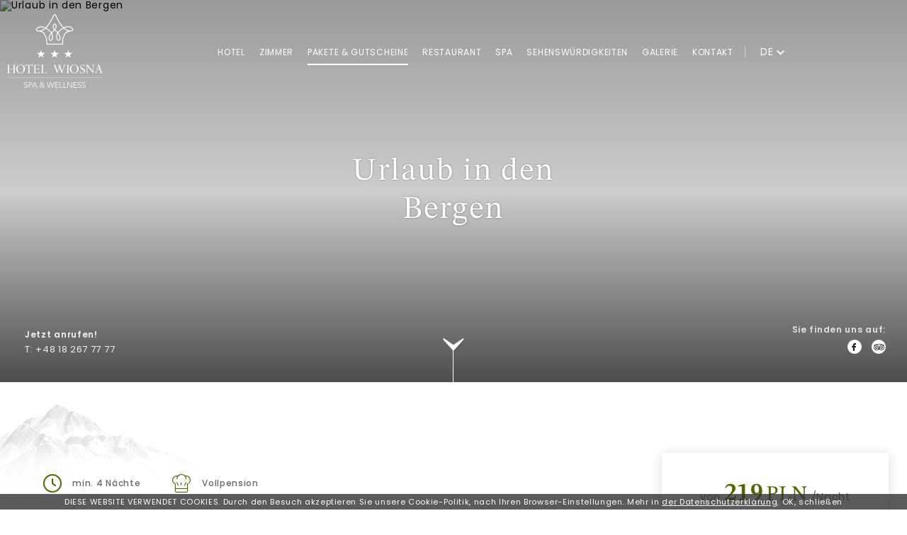

--- FILE ---
content_type: text/html; charset=UTF-8
request_url: https://hotel-wiosna.pl/de/pakiety/szczegoly-pakietu?OfferID=180999
body_size: 16922
content:
<!DOCTYPE html> <html itemscope itemtype="https://schema.org/WebPage" lang="de" class=" md-desktop no-js"> <head> <meta charset="UTF-8"> <title>Urlaub in den Bergen</title> <meta property="og:title" content="Urlaub in den Bergen" /> <meta property="og:image" content="http://r.profitroom.com/wiosna/images/offers/thumbs/1200x630/12mAR7mJEf00RhRB.jpg" /> <meta property="og:site_name" content="Wiosna" /> <meta property="og:type" content="hotel" /> <meta property="og:url" content="https://hotel-wiosna.pl/pakiety/szczegoly-pakietu?OfferID=180999" /> <link rel="stylesheet" type="text/css" href="/dist/css/styles.css?812db46c8512628f007b4b23f21cdad15c46597f" /> <meta name="viewport" content="width=device-width, user-scalable=no, initial-scale=1"> <meta http-equiv="X-UA-Compatible" content="IE=edge"> <meta name="format-detection" content="telephone=no"> <meta name="google" content="notranslate"> <script>
!function(e,t,n,a,c,l,m,o,d,f,h,i){c[l]&&(d=e.createElement(t),d[n]=c[l],e[a]("head")[0].appendChild(d),e.documentElement.className+=" wf-cached"),function s(){for(d=e[a](t),f="",h=0;h<d.length;h++)i=d[h][n],i.match(m)&&(f+=i);f&&(c[l]="/**/"+f),setTimeout(s,o+=o)}()}(document,"style","innerHTML","getElementsByTagName",localStorage,"tk",/^@font|^\.tk-/,100);
</script> <link rel="stylesheet" type="text/css" href="https://fonts.profitroom.com/stix-two-text/websites/400-400i-500-500i-600-600i-700-700i.css"> <link rel="stylesheet" type="text/css" href="https://fonts.profitroom.com/poppins/websites/100-200-300-400-500-600-700-800-900.css"> <link rel="icon" href="/favicon.ico" type="image/x-icon" /> <!-- Facebook Pixel Code --> <script>
!function(f,b,e,v,n,t,s){if(f.fbq)return;n=f.fbq=function(){n.callMethod?
n.callMethod.apply(n,arguments):n.queue.push(arguments)};if(!f._fbq)f._fbq=n;
n.push=n;n.loaded=!0;n.version='2.0';n.queue=[];t=b.createElement(e);t.async=!0;
t.src=v;s=b.getElementsByTagName(e)[0];s.parentNode.insertBefore(t,s)}(window,
document,'script','https://connect.facebook.net/en_US/fbevents.js');
fbq('init', '564888270388423');
fbq('track', "PageView");</script> <noscript><img height="1" width="1" style="display:none"
src="https://www.facebook.com/tr?id=564888270388423&ev=PageView&noscript=1"
/></noscript> <!-- End Facebook Pixel Code --> <!-- Global site tag (gtag.js) - Google Analytics --> <script async src="https://www.googletagmanager.com/gtag/js?id=UA-136984896-1"></script> <script>
window.dataLayer = window.dataLayer || [];
function gtag(){dataLayer.push(arguments);}
gtag('js', new Date());
gtag('config', 'UA-123928596-1', {'linker': {'domains': ['upperbooking.com']}});
gtag('config', 'UA-136984896-1', {
'linker': {'domains': ['upperbooking.com']},
'dimension2': window.origin,
'dimension3': document.referrer,
'custom_map': {'dimension1': 'clientId'}
});
</script> <!-- Global site tag (gtag.js) - Google Analytics --> <script async src="https://www.googletagmanager.com/gtag/js?id=G-4KBHJHN1Z9"></script> <script>
window.dataLayer = window.dataLayer || [];
function gtag(){dataLayer.push(arguments);}
gtag('js', new Date());
gtag('config', 'G-4KBHJHN1Z9');
</script></head> <body id="de" class="site-body details-page" data-version="812db46c8512628f007b4b23f21cdad15c46597f" data-env="live" data-map-key=""> <svg id="svg-sprites-hld"> <defs> <symbol id="svg-profitroom-logo-dark" viewBox="0 0 251.7 60.5"> <path fill="#111a21" d="M25.3,36.4L25.3,36.4c0-6.3-3.4-9.5-10.3-9.5H0l0,33.5h7V32.3l7.6,0c2.7,0,4.1,1.4,4.2,3.9c0,0,0,2.6,0,2.9
c0,2.8-1.4,4.2-4.2,4.2l-4.7,0l0,5.5l5.1,0c6.8,0,10.3-3.2,10.3-9.5C25.3,38.9,25.3,36.4,25.3,36.4z"/> <path fill="#111a21" d="M210.9,60.5l0-17.4c0-4.3-2-6.5-6-6.5h-7.3c-1.2,0-2.2,0.2-3,0.6c-0.8-0.4-1.8-0.6-3-0.6h-13.3l0,23.9h6
l0-15.8c0-2.2,0-3.3,2.9-3.3h2.1c2.3,0.2,2.3,1.3,2.3,3.3l0,15.8h6h0l0-15.8c0-2.1,0-3.2,2.3-3.3h2.1c2.9,0,2.9,1.1,2.9,3.3l0,15.8
H210.9z"/> <path fill="#111a21" d="M37.2,41.4l2.2,0l0-4.8h-5.1c-4,0-6,2.2-6,6.5l0,17.5h6l0-15.8C34.3,42.4,34.3,41.3,37.2,41.4z"/> <path fill="#111a21" d="M119.7,41.4l2.2,0l0-4.8h-5.1c-4,0-6,2.2-6,6.5l0,17.5h6l0-15.8C116.8,42.4,116.9,41.3,119.7,41.4z"/> <path fill="#111a21" d="M76.9,31.7h3.6v-4.8H74c-4,0-6,2.1-6,6.4v27.1l6,0l0-19.1h5.3v-4.8H74V35C74,32.8,74,31.7,76.9,31.7z"/> <path fill="#111a21" d="M104.2,55.7c-2.9,0-2.9-1.1-2.9-3.3v-11l0,0l5.3,0v-4.8h-5.3v-4.8h-6l0,22.3c0,4.3,2,6.4,6,6.4h5.3v-4.8
H104.2z"/> <path fill="#111a21" d="M124.1,48.5c0-8,3.9-12,11.8-12c7.9,	0,11.8,4,11.8,12c0,8-3.9,12-11.8,12C128,60.5,124.1,56.5,124.1,48.5z
M135.9,55.9c3.9,0,5.8-2.5,5.8-7.5c0-4.9-1.9-7.3-5.8-7.3c-3.9,0-5.8,2.4-5.8,7.3C130.1,53.4,132,55.9,135.9,55.9z"/> <path fill="#111a21" d="M150.7,48.5c0-8,3.9-12,11.8-12c7.9,0,11.8,4,11.8,12c0,8-3.9,12-11.8,12C154.6,60.5,150.7,56.5,150.7,48.5z
M162.5,55.9c3.9,0,5.8-2.5,5.8-7.5c0-4.9-1.9-7.3-5.8-7.3c-3.9,0-5.8,2.4-5.8,7.3C156.7,53.4,158.6,55.9,162.5,55.9z"/> <path fill="#111a21" d="M41.4,48.5c0-8,3.9-12,11.8-12c7.9,0,11.8,4,11.8,12c0,8-3.9,12-11.8,12C45.4,60.5,41.5,56.5,41.4,48.5z
M53.3,55.9c3.9,0,5.8-2.5,5.8-7.5c0-4.9-1.9-7.3-5.8-7.3c-3.9,0-5.8,2.4-5.8,7.3C47.5,53.4,49.4,55.9,53.3,55.9z"/> <rect x="84.7" y="36.6" fill="#111a21" width="6.1" height="23.9"/> <rect x="84.7" y="26.9" fill="#111a21" width="6.1" height="4.8"/> <polygon fill="#97daf8" points="234.5,0 234.5,0 217.4,9.8 222.2,12.5 234.5,5.4 246.8,12.5 251.7,9.8 "/> <polygon fill="#00aeef" points="228.9,15.6 230.6,18.6 222.2,23.2 222.2,12.5 217.4,9.8 217.4,28.7 219.7,30 233,22.7 233,22.7
233,22.7 234.8,25.6 240.9,15.7 240.9,15.7 240.9,15.6 "/> <polygon fill="#134a86" points="251.7,9.8 246.8,12.5 246.8,26 234.5,33.1 234.5,38.5 251.7,28.7 251.7,28.7 "/> <polygon fill="#00aeef" points="227.6,29.1 222.6,31.7 234.5,38.5 234.5,33.1 "/> </symbol> <symbol id="svg-profitroom-logo-light" viewBox="0 0 251.7 60.5"> <path fill="#fff" d="M25.3,36.4L25.3,36.4c0-6.3-3.4-9.5-10.3-9.5H0l0,33.5h7V32.3l7.6,0c2.7,0,4.1,1.4,4.2,3.9c0,0,0,2.6,0,2.9
c0,2.8-1.4,4.2-4.2,4.2l-4.7,0l0,5.5l5.1,0c6.8,0,10.3-3.2,10.3-9.5C25.3,38.9,25.3,36.4,25.3,36.4z"/> <path fill="#fff" d="M210.9,60.5l0-17.4c0-4.3-2-6.5-6-6.5h-7.3c-1.2,0-2.2,0.2-3,0.6c-0.8-0.4-1.8-0.6-3-0.6h-13.3l0,23.9h6
l0-15.8c0-2.2,0-3.3,2.9-3.3h2.1c2.3,0.2,2.3,1.3,2.3,3.3l0,15.8h6h0l0-15.8c0-2.1,0-3.2,2.3-3.3h2.1c2.9,0,2.9,1.1,2.9,3.3l0,15.8
H210.9z"/> <path fill="#fff" d="M37.2,41.4l2.2,0l0-4.8h-5.1c-4,0-6,2.2-6,6.5l0,17.5h6l0-15.8C34.3,42.4,34.3,41.3,37.2,41.4z"/> <path fill="#fff" d="M119.7,41.4l2.2,0l0-4.8h-5.1c-4,0-6,2.2-6,6.5l0,17.5h6l0-15.8C116.8,42.4,116.9,41.3,119.7,41.4z"/> <path fill="#fff" d="M76.9,31.7h3.6v-4.8H74c-4,0-6,2.1-6,6.4v27.1l6,0l0-19.1h5.3v-4.8H74V35C74,32.8,74,31.7,76.9,31.7z"/> <path fill="#fff" d="M104.2,55.7c-2.9,0-2.9-1.1-2.9-3.3v-11l0,0l5.3,0v-4.8h-5.3v-4.8h-6l0,22.3c0,4.3,2,6.4,6,6.4h5.3v-4.8
H104.2z"/> <path fill="#fff" d="M124.1,48.5c0-8,3.9-12,11.8-12c7.9, 0,11.8,4,11.8,12c0,8-3.9,12-11.8,12C128,60.5,124.1,56.5,124.1,48.5z
M135.9,55.9c3.9,0,5.8-2.5,5.8-7.5c0-4.9-1.9-7.3-5.8-7.3c-3.9,0-5.8,2.4-5.8,7.3C130.1,53.4,132,55.9,135.9,55.9z"/> <path fill="#fff" d="M150.7,48.5c0-8,3.9-12,11.8-12c7.9,0,11.8,4,11.8,12c0,8-3.9,12-11.8,12C154.6,60.5,150.7,56.5,150.7,48.5z
M162.5,55.9c3.9,0,5.8-2.5,5.8-7.5c0-4.9-1.9-7.3-5.8-7.3c-3.9,0-5.8,2.4-5.8,7.3C156.7,53.4,158.6,55.9,162.5,55.9z"/> <path fill="#fff" d="M41.4,48.5c0-8,3.9-12,11.8-12c7.9,0,11.8,4,11.8,12c0,8-3.9,12-11.8,12C45.4,60.5,41.5,56.5,41.4,48.5z
M53.3,55.9c3.9,0,5.8-2.5,5.8-7.5c0-4.9-1.9-7.3-5.8-7.3c-3.9,0-5.8,2.4-5.8,7.3C47.5,53.4,49.4,55.9,53.3,55.9z"/> <rect x="84.7" y="36.6" fill="#fff" width="6.1" height="23.9"/> <rect x="84.7" y="26.9" fill="#fff" width="6.1" height="4.8"/> <polygon fill="#00aeef" points="234.5,0 234.5,0 217.4,9.8 222.2,12.5 234.5,5.4 246.8,12.5 251.7,9.8 "/> <polygon fill="#00aeef" points="228.9,15.6 230.6,18.6 222.2,23.2 222.2,12.5 217.4,9.8 217.4,28.7 219.7,30 233,22.7 233,22.7
233,22.7 234.8,25.6 240.9,15.7 240.9,15.7 240.9,15.6 "/> <polygon fill="#00aeef" points="251.7,9.8 246.8,12.5 246.8,26 234.5,33.1 234.5,38.5 251.7,28.7 251.7,28.7 "/> <polygon fill="#00aeef" points="227.6,29.1 222.6,31.7 234.5,38.5 234.5,33.1 "/> </symbol> <symbol id="svg-profitroom-logo-dark-mono" viewBox="0 0 251.7 60.5"> <path fill="#222" d="M25.3,36.4L25.3,36.4c0-6.3-3.4-9.5-10.3-9.5H0l0,33.5h7V32.3l7.6,0c2.7,0,4.1,1.4,4.2,3.9c0,0,0,2.6,0,2.9
c0,2.8-1.4,4.2-4.2,4.2l-4.7,0l0,5.5l5.1,0c6.8,0,10.3-3.2,10.3-9.5C25.3,38.9,25.3,36.4,25.3,36.4z"/> <path fill="#222" d="M210.9,60.5l0-17.4c0-4.3-2-6.5-6-6.5h-7.3c-1.2,0-2.2,0.2-3,0.6c-0.8-0.4-1.8-0.6-3-0.6h-13.3l0,23.9h6
l0-15.8c0-2.2,0-3.3,2.9-3.3h2.1c2.3,0.2,2.3,1.3,2.3,3.3l0,15.8h6h0l0-15.8c0-2.1,0-3.2,2.3-3.3h2.1c2.9,0,2.9,1.1,2.9,3.3l0,15.8
H210.9z"/> <path fill="#222" d="M37.2,41.4l2.2,0l0-4.8h-5.1c-4,0-6,2.2-6,6.5l0,17.5h6l0-15.8C34.3,42.4,34.3,41.3,37.2,41.4z"/> <path fill="#222" d="M119.7,41.4l2.2,0l0-4.8h-5.1c-4,0-6,2.2-6,6.5l0,17.5h6l0-15.8C116.8,42.4,116.9,41.3,119.7,41.4z"/> <path fill="#222" d="M76.9,31.7h3.6v-4.8H74c-4,0-6,2.1-6,6.4v27.1l6,0l0-19.1h5.3v-4.8H74V35C74,32.8,74,31.7,76.9,31.7z"/> <path fill="#222" d="M104.2,55.7c-2.9,0-2.9-1.1-2.9-3.3v-11l0,0l5.3,0v-4.8h-5.3v-4.8h-6l0,22.3c0,4.3,2,6.4,6,6.4h5.3v-4.8
H104.2z"/> <path fill="#222" d="M124.1,48.5c0-8,3.9-12,11.8-12c7.9,0,11.8,4,11.8,12c0,8-3.9,12-11.8,12C128,60.5,124.1,56.5,124.1,48.5z
M135.9,55.9c3.9,0,5.8-2.5,5.8-7.5c0-4.9-1.9-7.3-5.8-7.3c-3.9,0-5.8,2.4-5.8,7.3C130.1,53.4,132,55.9,135.9,55.9z"/> <path fill="#222" d="M150.7,48.5c0-8,3.9-12,11.8-12c7.9,0,11.8,4,11.8,12c0,8-3.9,12-11.8,12C154.6,60.5,150.7,56.5,150.7,48.5z
M162.5,55.9c3.9,0,5.8-2.5,5.8-7.5c0-4.9-1.9-7.3-5.8-7.3c-3.9,0-5.8,2.4-5.8,7.3C156.7,53.4,158.6,55.9,162.5,55.9z"/> <path fill="#222" d="M41.4,48.5c0-8,3.9-12,11.8-12c7.9,0,11.8,4,11.8,12c0,8-3.9,12-11.8,12C45.4,60.5,41.5,56.5,41.4,48.5z
M53.3,55.9c3.9,0,5.8-2.5,5.8-7.5c0-4.9-1.9-7.3-5.8-7.3c-3.9,0-5.8,2.4-5.8,7.3C47.5,53.4,49.4,55.9,53.3,55.9z"/> <rect x="84.7" y="36.6" fill="#222" width="6.1" height="23.9"/> <rect x="84.7" y="26.9" fill="#222" width="6.1" height="4.8"/> <polygon fill="#222" points="234.5,0 234.5,0 217.4,9.8 222.2,12.5 234.5,5.4 246.8,12.5 251.7,9.8 "/> <polygon fill="#222" points="228.9,15.6 230.6,18.6 222.2,23.2 222.2,12.5 217.4,9.8 217.4,28.7 219.7,30 233,22.7 233,22.7
233,22.7 234.8,25.6 240.9,15.7 240.9,15.7 240.9,15.6 "/> <polygon fill="#222" points="251.7,9.8 246.8,12.5 246.8,26 234.5,33.1 234.5,38.5 251.7,28.7 251.7,28.7 "/> <polygon fill="#222" points="227.6,29.1 222.6,31.7 234.5,38.5 234.5,33.1 "/> </symbol> <symbol id="svg-profitroom-logo-light-mono" viewBox="0 0 251.7 60.5"> <path fill="#777" d="M25.3,36.4L25.3,36.4c0-6.3-3.4-9.5-10.3-9.5H0l0,33.5h7V32.3l7.6,0c2.7,0,4.1,1.4,4.2,3.9c0,0,0,2.6,0,2.9
c0,2.8-1.4,4.2-4.2,4.2l-4.7,0l0,5.5l5.1,0c6.8,0,10.3-3.2,10.3-9.5C25.3,38.9,25.3,36.4,25.3,36.4z"/> <path fill="#777" d="M210.9,60.5l0-17.4c0-4.3-2-6.5-6-6.5h-7.3c-1.2,0-2.2,0.2-3,0.6c-0.8-0.4-1.8-0.6-3-0.6h-13.3l0,23.9h6
l0-15.8c0-2.2,0-3.3,2.9-3.3h2.1c2.3,0.2,2.3,1.3,2.3,3.3l0,15.8h6h0l0-15.8c0-2.1,0-3.2,2.3-3.3h2.1c2.9,0,2.9,1.1,2.9,3.3l0,15.8
H210.9z"/> <path fill="#777" d="M37.2,41.4l2.2,0l0-4.8h-5.1c-4,0-6,2.2-6,6.5l0,17.5h6l0-15.8C34.3,42.4,34.3,41.3,37.2,41.4z"/> <path fill="#777" d="M119.7,41.4l2.2,0l0-4.8h-5.1c-4,0-6,2.2-6,6.5l0,17.5h6l0-15.8C116.8,42.4,116.9,41.3,119.7,41.4z"/> <path fill="#777" d="M76.9,31.7h3.6v-4.8H74c-4,0-6,2.1-6,6.4v27.1l6,0l0-19.1h5.3v-4.8H74V35C74,32.8,74,31.7,76.9,31.7z"/> <path fill="#777" d="M104.2,55.7c-2.9,0-2.9-1.1-2.9-3.3v-11l0,0l5.3,0v-4.8h-5.3v-4.8h-6l0,22.3c0,4.3,2,6.4,6,6.4h5.3v-4.8
H104.2z"/> <path fill="#777" d="M124.1,48.5c0-8,3.9-12,11.8-12c7.9,0,11.8,4,11.8,12c0,8-3.9,12-11.8,12C128,60.5,124.1,56.5,124.1,48.5z
M135.9,55.9c3.9,0,5.8-2.5,5.8-7.5c0-4.9-1.9-7.3-5.8-7.3c-3.9,0-5.8,2.4-5.8,7.3C130.1,53.4,132,55.9,135.9,55.9z"/> <path fill="#777" d="M150.7,48.5c0-8,3.9-12,11.8-12c7.9,0,11.8,4,11.8,12c0,8-3.9,12-11.8,12C154.6,60.5,150.7,56.5,150.7,48.5z
M162.5,55.9c3.9,0,5.8-2.5,5.8-7.5c0-4.9-1.9-7.3-5.8-7.3c-3.9,0-5.8,2.4-5.8,7.3C156.7,53.4,158.6,55.9,162.5,55.9z"/> <path fill="#777" d="M41.4,48.5c0-8,3.9-12,11.8-12c7.9,0,11.8,4,11.8,12c0,8-3.9,12-11.8,12C45.4,60.5,41.5,56.5,41.4,48.5z
M53.3,55.9c3.9,0,5.8-2.5,5.8-7.5c0-4.9-1.9-7.3-5.8-7.3c-3.9,0-5.8,2.4-5.8,7.3C47.5,53.4,49.4,55.9,53.3,55.9z"/> <rect x="84.7" y="36.6" fill="#777" width="6.1" height="23.9"/> <rect x="84.7" y="26.9" fill="#777" width="6.1" height="4.8"/> <polygon fill="#777" points="234.5,0 234.5,0 217.4,9.8 222.2,12.5 234.5,5.4 246.8,12.5 251.7,9.8 "/> <polygon fill="#777" points="228.9,15.6 230.6,18.6 222.2,23.2 222.2,12.5 217.4,9.8 217.4,28.7 219.7,30 233,22.7 233,22.7
233,22.7 234.8,25.6 240.9,15.7 240.9,15.7 240.9,15.6 "/> <polygon fill="#777" points="251.7,9.8 246.8,12.5 246.8,26 234.5,33.1 234.5,38.5 251.7,28.7 251.7,28.7 "/> <polygon fill="#777" points="227.6,29.1 222.6,31.7 234.5,38.5 234.5,33.1 "/> </symbol> </defs> </svg> <header class="site-top site-top--not-on-home hide-on-768 js-site-top"> <div class="site-top__logo-hld"> <a class="site-top__logo" href="/de/"> <img src="/img/svg/hotel-wiosna-logo.svg" alt="Hotel Wiosna" /> </a> </div> <div class="site-top__logo-hld-after-scroll"> <a class="site-top__logo-after-scroll" href="/de/"> <img src="/img/svg/wiosna-sygnet.svg" alt="Hotel Wiosna" /> </a> </div> <div class="nav-primary-hld"> <ul class="nav-primary"> <li class="nav-primary__item  is-parent"> <a class="nav-primary__link   " href="/de/hotel-page-172241" > <span class="nav-primary__text">Hotel</span> </a> <div class="nav-primary__subnav " data-nav-id="101725"> <ul class="nav-primary__subnav-inner"> <li class="nav-subnav__item  "> <a class="nav-subnav__link  " href="/de/blog-page-172280" ><span class="nav-subnav__text">Blog</span></a> </li> </ul> </div> </li> <li class="nav-primary__item  is-parent"> <a class="nav-primary__link   " href="/de/zimmer-page-172236" > <span class="nav-primary__text">Zimmer</span> </a> <div class="nav-primary__subnav " data-nav-id="101727"> <ul class="nav-primary__subnav-inner"> <li class="nav-subnav__item  "> <a class="nav-subnav__link  " href="/de/pokoje/pokoj-jednoosobowy-typu-comfort" ><span class="nav-subnav__text">Pokój jednoosobowy typu Comfort</span></a> </li> <li class="nav-subnav__item  "> <a class="nav-subnav__link  " href="/de/pokoje/pokoj-dwuosobowy-typu-superior" ><span class="nav-subnav__text">Pokój dwuosobowy typu Superior</span></a> </li> <li class="nav-subnav__item  "> <a class="nav-subnav__link  " href="/de/pokoje/pokoj-typu-deluxe-z-lozkiem-typu-queen-size" ><span class="nav-subnav__text">Pokój typu Deluxe z łóżkiem typu Queen Size</span></a> </li> <li class="nav-subnav__item  "> <a class="nav-subnav__link  " href="/de/pokoje/apartament-z-dwoma-sypialniami" ><span class="nav-subnav__text">Apartament z dwoma sypialniami</span></a> </li> <li class="nav-subnav__item  "> <a class="nav-subnav__link  " href="/de/pokoje/pokoj-trzyosobowy-typu-comfort" ><span class="nav-subnav__text">Pokój trzyosobowy typu Comfort</span></a> </li> <li class="nav-subnav__item  "> <a class="nav-subnav__link  " href="/de/pokoje/pokoj-dwuosobowy-z-1-lub-2-lozkami-i-balkonem" ><span class="nav-subnav__text">Pokój dwuosobowy z 1 lub 2 łóżkami i balkonem</span></a> </li> </ul> </div> </li> <li class="nav-primary__item is-active is-parent"> <a class="nav-primary__link is-active  " href="/de/pakete-gutscheine-page-197735" > <span class="nav-primary__text">Pakete & Gutscheine</span> </a> <div class="nav-primary__subnav is-active" data-nav-id="109395"> <ul class="nav-primary__subnav-inner"> <li class="nav-subnav__item is-active "> <a class="nav-subnav__link is-active " href="/de/pakete-page-172279" ><span class="nav-subnav__text">Pakete</span></a> </li> <li class="nav-subnav__item  "> <a class="nav-subnav__link  " href="/de/gutscheine-page-197733" ><span class="nav-subnav__text">Gutscheine</span></a> </li> </ul> </div> </li> <li class="nav-primary__item  "> <a class="nav-primary__link   " href="/de/restaurant-page-308622" > <span class="nav-primary__text">Restaurant</span> </a> </li> <li class="nav-primary__item  is-parent"> <a class="nav-primary__link   " href="/de/spa-page-172274" > <span class="nav-primary__text">SPA</span> </a> <div class="nav-primary__subnav " data-nav-id="97695"> <ul class="nav-primary__subnav-inner"> <li class="nav-subnav__item  "> <a class="nav-subnav__link  " href="/de/spa-br-wellness-zone-page-172273" ><span class="nav-subnav__text">SPA <br>& Wellness Zone</span></a> </li> <li class="nav-subnav__item  "> <a class="nav-subnav__link  " href="/de/spa-angebot-page-172244" ><span class="nav-subnav__text">SPA Angebot</span></a> </li> </ul> </div> </li> <li class="nav-primary__item  "> <a class="nav-primary__link   " href="/de/sehenswurdigkeiten-page-172249" > <span class="nav-primary__text">Sehenswürdigkeiten</span> </a> </li> <li class="nav-primary__item  "> <a class="nav-primary__link   " href="/de/galerie-page-172243" > <span class="nav-primary__text">Galerie</span> </a> </li> <li class="nav-primary__item  "> <a class="nav-primary__link   " href="/de/kontakt-page-172237" > <span class="nav-primary__text">Kontakt</span> </a> </li> </ul> <div class="nav-lang-dropdown"> <span class="nav-lang-current">de <span class="icon icon-arrow-bold-down"></span></span> <div class="nav-lang-list"> <ul class="nav-lang-list-inner"> <li> <a href="http://hotel-wiosna.pl"> <span>pl</span> </a> </li> <li> <a href="http://hotel-wiosna.pl/en"> <span>en</span> </a> </li> </ul> </div> </div> </div> <div class="site-top__right-box"> </div> </header> <header class="site-top-mobile site-top-mobile--not-on-home flex-on-768 js-site-top"> <div class="site-top-mobile__logo-hld"> <a class="site-top-mobile__logo" href="/de/"> <img src="/img/svg/hotel-wiosna-logo.svg" alt="Hotel Wiosna" /> </a> </div> <div class="site-top-mobile__col site-top-mobile__col--left site-top-mobile__signet-hld"> <a class="site-top-mobile__signet" href="/de/"> <img src="/img/svg/wiosna-sygnet.svg" alt="Hotel Wiosna" /> </a> </div> <div class="site-top-mobile__col site-top-mobile__col--center site-top-mobile__booking-btn-hld"> <button class="site-top-mobile__booking-btn js-open-upper js-gtag"
data-booking-parameter="OfferID" data-booking-value="180999"            data-ga-event-name="open from site top"
data-ga-event-category="booking engine">Online-Buchung</button> </div> <div class="site-top-mobile__col site-top-mobile__col--right site-top-mobile__btn-hld"> <button class="site-top-mobile__btn js-mobile-btn"> <span class="text">Menu</span> <span class="icon-hld"> <span class="menu-icon"> <span></span> <span></span> <span></span> </span> <span class="close-icon"></span> </span> </button> </div> </header> <section id="banners" class="l-section banners banners--medium"> <div class="slider-video"> <div class="slider-video__inner  "> <div
class="slider-video__background slide"> <picture class="cvr-pic" data-element-name="banner-medium"><source media="(max-width: 375px)" srcset="https://r.profitroom.com/wiosna/images/offers/thumbs/375x650/12mAR7mJEf00RhRB.jpg"><source media="(max-width: 768px)" srcset="https://r.profitroom.com/wiosna/images/offers/thumbs/768x1024/12mAR7mJEf00RhRB.jpg"><source media="(max-width: 960px)" srcset="https://r.profitroom.com/wiosna/images/offers/thumbs/960x810/12mAR7mJEf00RhRB.jpg"><source media="(max-width: 1100px)" srcset="https://r.profitroom.com/wiosna/images/offers/thumbs/1100x864/12mAR7mJEf00RhRB.jpg"><source media="(max-width: 1366px)" srcset="https://r.profitroom.com/wiosna/images/offers/thumbs/1366x576/12mAR7mJEf00RhRB.jpg"><source media="(max-width: 1440px)" srcset="https://r.profitroom.com/wiosna/images/offers/thumbs/1440x675/12mAR7mJEf00RhRB.jpg"><img src="https://r.profitroom.com/wiosna/images/offers/thumbs/1920x810/12mAR7mJEf00RhRB.jpg" class="cvr-pic__img" alt="Urlaub in den Bergen"></picture> <div class="hero is-loaded hero--medium hero--not-on-home"> <div class="hero__titles"> <div class="hero__title"> <h1 class="hero__main"> <span class="txt">Urlaub in den Bergen</span> </h1> </div> </div> </div> </div> </div> </div> <button class="scroll-down-button js-scroll-down js-gtag" data-ga-event-name="bypass banner" data-ga-event-category="scroll"> <span class="icon icon-arrow-scroll"></span> <span class="u-sr-only">Scroll</span> </button> <div class="call-now-banner">
Jetzt anrufen!<p>                T: +48 18 267 77 77
</div> <div class="socials-header"> <p>Sie finden uns auf:</p> <ul class="socials socials--header socials--regular"> <li class="socials__item socials__item--regular"> <a href="https://www.facebook.com/hotelwiosna/" title="Facebook" class="socials__link is-facebook socials__link--regular" target="_blank" > <span class="socials__icon socials__icon--facebook icon icon-facebook"></span> <span class="u-sr-only">Facebook</span> </a> </li> <li class="socials__item socials__item--regular"> <a href="https://www.tripadvisor.com/Hotel_Review-g1784074-d2560415-Reviews-Wiosna_Hotel_Wellness_Spa-Rabka_Zdroj_Lesser_Poland_Province_Southern_Poland.html" title="TripAdvisor" class="socials__link is-tripadvisor socials__link--regular" target="_blank" > <span class="socials__icon socials__icon--tripadvisor icon icon-tripadvisor"></span> <span class="u-sr-only">TripAdvisor</span> </a> </li> </ul> </div> </section> <section class="l-section l-section--details l-section--offer-details is-paddington"> <div class="l-wrapper l-wrapper--main-n-sidebar"> <div class="l-sidebar js-sidebar-hld"> <div class="c-scrolling-sidebar c-scrolling-sidebar--follow js-sidebar-follow"> <div class="c-sidebar-box c-sidebar-box--centered"> <div class="c-sidebar-price-hld"> <div class="c-sidebar-price"> <span class="from">von</span> <span class="price"><span class="PriceValue"><span class="CurrencyPrefix"></span><span class="CurrencyValue">219</span><span class="CurrencySeparator"></span><span class="CurrencyDecimals"></span><span class="CurrencySuffix">PLN</span></span></span> <span class="rate">/Nacht</span> </div> <button class="c-sidebar-price__btn site-btn js-open-upper js-gtag" data-booking-parameter="OfferID" data-booking-value="180999" data-ga-event-name="open from offer details" data-ga-event-category="booking engine" data-voucher=""> <span class="text">Online-Buchung</span> </button> </div> <div class="c-sidebar-booking-info-hld"> <ul class="c-sidebar-booking-info"> <li> <span class="icon icon-promo-filled"></span> <span class="text">Die niedrigste Preisgarantie auf der Website</span> </li> <li> <span class="icon icon-check"></span> <span class="text">Wir senden sofort eine Buchungsbestätigung</span> </li> <li> <span class="icon icon-Forma-1"></span> <span class="text">Sicherheit von Transaktionen</span> </li> </ul> </div> </div> </div> </div> <div class="l-main l-main--details"> <div class="l-main--detials-padding"> <div class="c-content-hld"> <ul class="details-top-info__special-info"> <li> <span class="icon icon-przyjazd"></span> <span class="label">min. 4  Nächte</span> </li> <li> <span class="icon icon-obsluga"></span> <span class="label">Vollpension</span> </li> </ul> <header class="c-content-header t-content t-content--header">
Ein spektakulärer Blick auf die Berge, eine Küche, die für ihre köstlichen Gerichte bekannt ist, eine Wellnesszone - dies ist die perfekte Erholung abseits der Hektik der Stadt und der Arbeit....                    </header> <article class="c-content t-content"> <p>Paket beinhaltet:</p><p>MAHLZEITEN</p><p style="padding-left: 40px;">Frühstück von 8.00 - 10.00 Uhr</p><p style="padding-left: 40px;">Mittagessen von 13.00 - 15.00 Uhr</p><p style="padding-left: 40px;">Abendessen von 18.00 - 19.00 Uhr</p><p>SPA UND WELLNESS ZONE</p><p style="padding-left: 40px;">1 Behandlung während des gesamten Aufenthalts für jede Person zur Auswahl: Rückenmassage (25 min) oder Solebad (30 min)</p><p style="padding-left: 40px;">Trockensauna</p><p style="padding-left: 40px;">Jacuzzi</p><p>ZUSÄTZLICHE ATTRAKTIONEN bei einem Aufenthalt von min. 7 Nächte</p><p style="padding-left: 40px;">Schlemmen am Feuer mit Bratwürsten und Glühwein</p> </article> </div> <div class="c-accordions" data-aos="fade-in"> <div class="c-accordion js-accordion-body"> <div class="c-accordion__head js-accordion-head"> <h4 class="c-accordion__title t-content-title t-content-title--small">Annehmlichkeiten für Kinder</h4> <!--  --> <span class="c-accordion-head__icon icon icon-dzieci"></span> <div class="c-accordion-head__arrow"> <span class="icon icon-arrow-thin-down"></span> </div> </div> <div class="c-accordion__desc t-content"> <p>EINE SPAßZONE FÜR IHR KIND</p><p style="padding-left: 40px;">Kinderspielzimmer</p> <!--  --> </div> </div> <div class="c-accordion js-accordion-body"> <div class="c-accordion__head js-accordion-head"> <h4 class="c-accordion__title t-content-title t-content-title--small">Extra bezahlt</h4> <!--  --> <span class="c-accordion-head__icon icon icon-walet"></span> <div class="c-accordion-head__arrow"> <span class="icon icon-arrow-thin-down"></span> </div> </div> <div class="c-accordion__desc t-content"> <p>KUR GEBÜHR</p><p style="padding-left: 40px;">In den Kosten ist die Resortgebühr nicht enthalten - PLN 3,10 / Person / Tag</p><p>SPA BEHANDLUNG</p><p style="padding-left: 40px;">Bitte lesen Sie das Angebot an Behandlungen und buchen Sie diese im Voraus vor Ihrer Ankunft</p><p>VERMIETUNG</p><p style="padding-left: 40px;">Fahrradverleih</p><p style="padding-left: 40px;">Nordische Wanderstöcke</p> <!--  --> </div> </div> <div class="c-accordion js-accordion-body"> <div class="c-accordion__head js-accordion-head"> <h4 class="c-accordion__title t-content-title t-content-title--small">Gut zu wissen</h4> <!--  --> <span class="c-accordion-head__icon icon icon-materialy-pismiennicze-stroke"></span> <div class="c-accordion-head__arrow"> <span class="icon icon-arrow-thin-down"></span> </div> </div> <div class="c-accordion__desc t-content"> <p>ZUSÄTZLICHES IM PREISPAKET</p><p style="padding-left: 40px;">Mini-Fitnessraum</p><p style="padding-left: 40px;">Kostenlose Parkplätze direkt vor dem Hotel</p><p style="padding-left: 40px;">kostenloser und unbegrenzter WLAN-Zugang</p><p style="padding-left: 40px;">Hotel Bibliotek</p> <!--  --> </div> </div> </div> </div> <div class="policies" data-aos="fade-in"> <span class="t-content-title">Wichtige Informationen</span> <div class="policies__row policies__row--flex"> <div class="policies__col"> <span class="policies__title policies__title--inline"> <span class="icon icon-przyjazd"></span><span class="text">einchecken:</span> </span> <span class="policies__value">14:00</span> </div> <div class="policies__col"> <span class="policies__title policies__title--inline"> <span class="icon icon-przyjazd"></span><span class="text">auschecken:</span> </span> <span class="policies__value">11:00</span> </div> </div> <div class="policies__row"> <span class="policies__title"> <span class="icon icon-dzieci"></span><span class="text">Politik gegenüber Kindern</span> </span> <div class="policies__desc t-content"><div> <p><strong>BEDINGUNGEN VERSCHIEDEN, ABH&Auml;NGIG VON DEN FOLGENDEN ANGEBOTEN:</strong></p> <p>&Uuml;bernachtung mit Fr&uuml;hst&uuml;ck<br />
Unterkunft mit Fr&uuml;hst&uuml;ck - nicht erstattbares Angebot -10%<br />
&Uuml;bernachtung ohne Fr&uuml;hst&uuml;ck</p> <p>- Kinder von 0 bis 3 Jahren schlafen kostenlos, sofern sie auf dem Bett ihrer Eltern schlafen<br />
- Kinder ab 4 Jahren zahlen den gesamten Aufenthalt</p> <p><strong>Andere Pauschalangebote</strong></p> <p>- Kinder von 0 bis 3 Jahren schlafen kostenlos, sofern sie auf dem Bett ihrer Eltern schlafen<br />
- Kinder von 4 bis 12 Jahren 50% Rabatt f&uuml;r 2 Personen Erwachsene oder 25% Rabatt f&uuml;r 1 Person Erwachsene<br />
- Kinder ab 13 Jahren zahlen den gesamten Aufenthalt</p> </div> </div> </div> <div class="policies__row"> <span class="policies__title"> <span class="icon icon-animals"></span><span class="text">Politik gegenüber Tieren</span> </span> <div class="policies__desc t-content">Wir akzeptieren Haustiere gegen eine zusätzliche Gebühr von 20 PLN / Tag. Tiere sollten über ein aktuelles Impfbuch verfügen und von den Besitzern gepflegt werden, damit sie den Aufenthalt anderer Hotelgäste nicht stören.</div> </div> <div class="policies__row"> <span class="policies__title"> <span class="icon icon-parking-stroke"></span><span class="text">Parken - Informationen</span> </span> <div class="policies__desc t-content">Kostenloser Parkplatz für alle Hotelgäste - keine Reservierung erforderlich.</div> </div> <div class="policies__row"> <span class="policies__title"> <span class="icon icon-anualcja"></span><span class="text">Stornierungsbedingungen</span> </span> <div class="policies__desc t-content">Rezerwacja może być bezkosztowo anulowana w terminie do 14 dni przed przyjazdem, W takim przypadku wpłacona przedpłata pomniejszona o koszty manipulacyjne zostanie zwrócona w terminie 7 dni od zgłoszenia anulowania rezerwacji. 
W przypadku anulowania rezerwacji po tym terminie lub niepojawienia się w obiekcie w dniu przyjazdu obiekt obciąży gościa za 30% wartości rezerwacji.
W celu zagwarantowania rezerwacji wymagane jest podanie danych karty kredytowej lub dokonanie przedpłaty za 30% wartości rezerwacji za pośrednictwem systemu płatności online.</div> </div> <div class="policies__row "> <span class="policies__title"> <span class="icon icon-karty"></span><span class="text">Akzeptierte Zahlungskarten</span> </span> <div class="credit-cards"> <img src="/img/blank.gif" data-src="/img/credit/VISA.png" class="credit-cards__card js-img-lazy" width="40" height="25" alt="Visa" /> <img src="/img/blank.gif" data-src="/img/credit/VISAEL.png" class="credit-cards__card js-img-lazy" width="40" height="25" alt="Visa Electron" /> <img src="/img/blank.gif" data-src="/img/credit/MASTERCARD.png" class="credit-cards__card js-img-lazy" width="40" height="25" alt="MasterCard" /> <img src="/img/blank.gif" data-src="/img/credit/MAESTRO.png" class="credit-cards__card js-img-lazy" width="40" height="25" alt="Maestro" /> </div> </div> </div> </div> </div> </section> <section class="l-section l-section--details-others is-paddington"> <div class="l-wrapper"> <div class="l-section__title-hld"> <p class="t-section-title t-section-title--left">
Weitere Sonderangebote		</p> <span class="t-section-subtitle t-section-subtitle--left">Schauen Sie sich andere Vorschläge an, die wir für Sie vorbereitet haben</span> </div> <div class="item-slider js-item-slider is-slider" data-aos="fade-in"> <a class="booklet booklet--slider-offer" href="/de/pakiety/szczegoly-pakietu?OfferID=164795"> <div class="booklet-slider-offers__img-hld"> <div class="booklet-slider-offers__img "> <picture class="cvr-pic" data-element-name="booklet-offers-slider"><source media="(max-width: 499px)" srcset="https://r.profitroom.com/wiosna/images/offers/thumbs/499x310/201906051240340.IMG_20190605_122043_2_.jpg"><source media="(max-width: 768px)" srcset="https://r.profitroom.com/wiosna/images/offers/thumbs/350x310/201906051240340.IMG_20190605_122043_2_.jpg"><source media="(max-width: 1024px)" srcset="https://r.profitroom.com/wiosna/images/offers/thumbs/310x310/201906051240340.IMG_20190605_122043_2_.jpg"><source media="(max-width: 1200px)" srcset="https://r.profitroom.com/wiosna/images/offers/thumbs/365x310/201906051240340.IMG_20190605_122043_2_.jpg"><img src="https://r.profitroom.com/wiosna/images/offers/thumbs/280x310/201906051240340.IMG_20190605_122043_2_.jpg" class="cvr-pic__img" alt="Gutschein - Aufenthalt"></picture> </div> <div class="booklet__price-hld booklet-slider-offers__price-hld-on-foto"> <span class="from">von</span> <span class="price"><span class="PriceValue"><span class="CurrencyPrefix"></span><span class="CurrencyValue">100</span><span class="CurrencySeparator"></span><span class="CurrencyDecimals"></span><span class="CurrencySuffix">PLN</span></span></span> <span class="rate">/Stück</span> </div> <div class="booklet-slider-offers__desc">Einladung, jederzeit im Wiosna Hotel *** in Rabka zu &uuml;bernachten
&nbsp;
GUT ZU WISSEN:
* jede zus&auml;tzliche Behandlung aus dem SPA-Angebot - 10% Rabatt
* Zimmerreservierung beim Kauf dieses Angebots - 10% Rabatt</div> </div> <div class="booklet-slider-offers__text-hld"> <div class="booklet__price-hld booklet-slider-offers__price-hld"> <span class="from">von</span> <span class="price"><span class="PriceValue"><span class="CurrencyPrefix"></span><span class="CurrencyValue">100</span><span class="CurrencySeparator"></span><span class="CurrencyDecimals"></span><span class="CurrencySuffix">PLN</span></span></span> <span class="rate">/Stück</span> </div> <div class="booklet-slider-offers__title-hld"> <span class="booklet-slider-offers__title t-item-title">Gutschein - Aufenthalt</span> </div> <div class="booklet__btn-hld"> <span class="booklet__btn site-btn"> <span class="text">Überprüfen Sie die Details</span> </span> </div> </div> </a> <a class="booklet booklet--slider-offer" href="/de/pakiety/szczegoly-pakietu?OfferID=165169"> <div class="booklet-slider-offers__img-hld"> <div class="booklet-slider-offers__img "> <picture class="cvr-pic" data-element-name="booklet-offers-slider"><source media="(max-width: 499px)" srcset="https://r.profitroom.com/wiosna/images/offers/thumbs/499x310/201906111508460.weekend_spa.png"><source media="(max-width: 768px)" srcset="https://r.profitroom.com/wiosna/images/offers/thumbs/350x310/201906111508460.weekend_spa.png"><source media="(max-width: 1024px)" srcset="https://r.profitroom.com/wiosna/images/offers/thumbs/310x310/201906111508460.weekend_spa.png"><source media="(max-width: 1200px)" srcset="https://r.profitroom.com/wiosna/images/offers/thumbs/365x310/201906111508460.weekend_spa.png"><img src="https://r.profitroom.com/wiosna/images/offers/thumbs/280x310/201906111508460.weekend_spa.png" class="cvr-pic__img" alt="Wochenendschlaf für zwei Personen"></picture> </div> <div class="booklet__price-hld booklet-slider-offers__price-hld-on-foto"> <span class="from">von</span> <span class="price"><span class="PriceValue"><span class="CurrencyPrefix"></span><span class="CurrencyValue">1 399</span><span class="CurrencySeparator"></span><span class="CurrencyDecimals"></span><span class="CurrencySuffix">PLN</span></span></span> <span class="rate">/Stück</span> </div> <div class="booklet-slider-offers__desc">DER GUTSCHEIN ENTH&Auml;LT:
2 N&auml;chte im Doppelzimmer
2 Fr&uuml;hst&uuml;cke zwischen 8.00 - 10.00 Uhr
2 Abendessen von 16.00 - 18.00 Uhr
450 PLN Gutschein f&uuml;r SPA-Behandlungen
Unbegrenzter Zugang zum Wellnessbereich: ...</div> </div> <div class="booklet-slider-offers__text-hld"> <div class="booklet__price-hld booklet-slider-offers__price-hld"> <span class="from">von</span> <span class="price"><span class="PriceValue"><span class="CurrencyPrefix"></span><span class="CurrencyValue">1 399</span><span class="CurrencySeparator"></span><span class="CurrencyDecimals"></span><span class="CurrencySuffix">PLN</span></span></span> <span class="rate">/Stück</span> </div> <div class="booklet-slider-offers__title-hld"> <span class="booklet-slider-offers__title t-item-title">Wochenendschlaf für zwei Personen</span> </div> <div class="booklet__btn-hld"> <span class="booklet__btn site-btn"> <span class="text">Überprüfen Sie die Details</span> </span> </div> </div> </a> <a class="booklet booklet--slider-offer" href="/de/pakiety/szczegoly-pakietu?OfferID=270466"> <div class="booklet-slider-offers__img-hld"> <div class="booklet-slider-offers__img "> <picture class="cvr-pic" data-element-name="booklet-offers-slider"><source media="(max-width: 499px)" srcset="https://r.profitroom.com/wiosna/images/offers/thumbs/499x310/201906111508510.220x145_EPSpa.jpg"><source media="(max-width: 768px)" srcset="https://r.profitroom.com/wiosna/images/offers/thumbs/350x310/201906111508510.220x145_EPSpa.jpg"><source media="(max-width: 1024px)" srcset="https://r.profitroom.com/wiosna/images/offers/thumbs/310x310/201906111508510.220x145_EPSpa.jpg"><source media="(max-width: 1200px)" srcset="https://r.profitroom.com/wiosna/images/offers/thumbs/365x310/201906111508510.220x145_EPSpa.jpg"><img src="https://r.profitroom.com/wiosna/images/offers/thumbs/280x310/201906111508510.220x145_EPSpa.jpg" class="cvr-pic__img" alt="Weekend Spa dla jednej osoby"></picture> </div> <div class="booklet__price-hld booklet-slider-offers__price-hld-on-foto"> <span class="from">von</span> <span class="price"><span class="PriceValue"><span class="CurrencyPrefix"></span><span class="CurrencyValue">799</span><span class="CurrencySeparator"></span><span class="CurrencyDecimals"></span><span class="CurrencySuffix">PLN</span></span></span> <span class="rate">/Stück</span> </div> <div class="booklet-slider-offers__desc">VOUCHER OBEJMUJE:
2 noclegi w pokoju 1-osobowym
2 śniadania w godz.&nbsp;8.00 - 10.00
2 obiadokolacje w godz.&nbsp;16.00 - 18.00
bon o wartości 250 zł&nbsp;na zabiegi SPA
nielimitowany dostęp do strefy wellness:&nbsp; sauna ...</div> </div> <div class="booklet-slider-offers__text-hld"> <div class="booklet__price-hld booklet-slider-offers__price-hld"> <span class="from">von</span> <span class="price"><span class="PriceValue"><span class="CurrencyPrefix"></span><span class="CurrencyValue">799</span><span class="CurrencySeparator"></span><span class="CurrencyDecimals"></span><span class="CurrencySuffix">PLN</span></span></span> <span class="rate">/Stück</span> </div> <div class="booklet-slider-offers__title-hld"> <span class="booklet-slider-offers__title t-item-title">Weekend Spa dla jednej osoby</span> </div> <div class="booklet__btn-hld"> <span class="booklet__btn site-btn"> <span class="text">Überprüfen Sie die Details</span> </span> </div> </div> </a> <a class="booklet booklet--slider-offer" href="/de/pakiety/szczegoly-pakietu?OfferID=179259"> <div class="booklet-slider-offers__img-hld"> <div class="booklet-slider-offers__img "> <picture class="cvr-pic" data-element-name="booklet-offers-slider"><source media="(max-width: 499px)" srcset="https://r.profitroom.com/wiosna/images/offers/thumbs/499x310/RadM7sPmOrlbWQDR.jpg"><source media="(max-width: 768px)" srcset="https://r.profitroom.com/wiosna/images/offers/thumbs/350x310/RadM7sPmOrlbWQDR.jpg"><source media="(max-width: 1024px)" srcset="https://r.profitroom.com/wiosna/images/offers/thumbs/310x310/RadM7sPmOrlbWQDR.jpg"><source media="(max-width: 1200px)" srcset="https://r.profitroom.com/wiosna/images/offers/thumbs/365x310/RadM7sPmOrlbWQDR.jpg"><img src="https://r.profitroom.com/wiosna/images/offers/thumbs/280x310/RadM7sPmOrlbWQDR.jpg" class="cvr-pic__img" alt="Winterferien in den Bergen"></picture> </div> <div class="booklet__price-hld booklet-slider-offers__price-hld-on-foto"> <span class="from">von</span> <span class="price"><span class="PriceValue"><span class="CurrencyPrefix"></span><span class="CurrencyValue">239</span><span class="CurrencySeparator"></span><span class="CurrencyDecimals"></span><span class="CurrencySuffix">PLN</span></span></span> <span class="rate">/Pers./Nacht</span> </div> <div class="booklet-slider-offers__desc">Skipisten warten auf Amateure und Profis, und im Hotel bieten wir unseren Gästen einen wirklich glückseligen Urlaub. Paket beinhaltet:FRÜHSTÜCK MITTAGESSEN ABENDESSENFrühstück von 8.00 - 10.00 UhrMittagessen von 13.00-15.00 ...</div> </div> <div class="booklet-slider-offers__text-hld"> <div class="booklet__price-hld booklet-slider-offers__price-hld"> <span class="from">von</span> <span class="price"><span class="PriceValue"><span class="CurrencyPrefix"></span><span class="CurrencyValue">239</span><span class="CurrencySeparator"></span><span class="CurrencyDecimals"></span><span class="CurrencySuffix">PLN</span></span></span> <span class="rate">/Pers./Nacht</span> </div> <div class="booklet-slider-offers__title-hld"> <span class="booklet-slider-offers__title t-item-title">Winterferien in den Bergen</span> </div> <div class="booklet__btn-hld"> <span class="booklet__btn site-btn"> <span class="text">Überprüfen Sie die Details</span> </span> </div> </div> </a> <a class="booklet booklet--slider-offer" href="/de/pakiety/szczegoly-pakietu?OfferID=397224"> <div class="booklet-slider-offers__img-hld"> <div class="booklet-slider-offers__img "> <picture class="cvr-pic" data-element-name="booklet-offers-slider"><source media="(max-width: 499px)" srcset="https://r.profitroom.com/wiosna/images/offers/thumbs/499x310/8EWtqmI5N6arLvpn.jpg"><source media="(max-width: 768px)" srcset="https://r.profitroom.com/wiosna/images/offers/thumbs/350x310/8EWtqmI5N6arLvpn.jpg"><source media="(max-width: 1024px)" srcset="https://r.profitroom.com/wiosna/images/offers/thumbs/310x310/8EWtqmI5N6arLvpn.jpg"><source media="(max-width: 1200px)" srcset="https://r.profitroom.com/wiosna/images/offers/thumbs/365x310/8EWtqmI5N6arLvpn.jpg"><img src="https://r.profitroom.com/wiosna/images/offers/thumbs/280x310/8EWtqmI5N6arLvpn.jpg" class="cvr-pic__img" alt="Walentynkowy weekend Spa dla dwojga"></picture> </div> <div class="booklet__price-hld booklet-slider-offers__price-hld-on-foto"> <span class="from">von</span> <span class="price"><span class="PriceValue"><span class="CurrencyPrefix"></span><span class="CurrencyValue">1 399</span><span class="CurrencySeparator"></span><span class="CurrencyDecimals"></span><span class="CurrencySuffix">PLN</span></span></span> <span class="rate">/Aufenthalt</span> </div> <div class="booklet-slider-offers__desc">Fantastyczny weekend  w hotelu położonym w przepieknej miejscowości uzdrowiskowej... Perfekcyjny pobyt dla dwojga – pyszne śniadania i obiadokolacje, korzystanie z cieplutkiego jacuzzi i sauny bez limitów i, co najważniejsze ...</div> </div> <div class="booklet-slider-offers__text-hld"> <div class="booklet__price-hld booklet-slider-offers__price-hld"> <span class="from">von</span> <span class="price"><span class="PriceValue"><span class="CurrencyPrefix"></span><span class="CurrencyValue">1 399</span><span class="CurrencySeparator"></span><span class="CurrencyDecimals"></span><span class="CurrencySuffix">PLN</span></span></span> <span class="rate">/Aufenthalt</span> </div> <div class="booklet-slider-offers__title-hld"> <span class="booklet-slider-offers__title t-item-title">Walentynkowy weekend Spa dla dwojga</span> </div> <div class="booklet__btn-hld"> <span class="booklet__btn site-btn"> <span class="text">Überprüfen Sie die Details</span> </span> </div> </div> </a> <a class="booklet booklet--slider-offer" href="/de/pakiety/szczegoly-pakietu?OfferID=157911"> <div class="booklet-slider-offers__img-hld"> <div class="booklet-slider-offers__img "> <picture class="cvr-pic" data-element-name="booklet-offers-slider"><source media="(max-width: 499px)" srcset="https://r.profitroom.com/wiosna/images/offers/thumbs/499x310/okhjWKd0BDqs3RPx.jpg"><source media="(max-width: 768px)" srcset="https://r.profitroom.com/wiosna/images/offers/thumbs/350x310/okhjWKd0BDqs3RPx.jpg"><source media="(max-width: 1024px)" srcset="https://r.profitroom.com/wiosna/images/offers/thumbs/310x310/okhjWKd0BDqs3RPx.jpg"><source media="(max-width: 1200px)" srcset="https://r.profitroom.com/wiosna/images/offers/thumbs/365x310/okhjWKd0BDqs3RPx.jpg"><img src="https://r.profitroom.com/wiosna/images/offers/thumbs/280x310/okhjWKd0BDqs3RPx.jpg" class="cvr-pic__img" alt="Wakacje w górach  2026 r."></picture> </div> <div class="booklet__price-hld booklet-slider-offers__price-hld-on-foto"> <span class="from">von</span> <span class="price"><span class="PriceValue"><span class="CurrencyPrefix"></span><span class="CurrencyValue">279</span><span class="CurrencySeparator"></span><span class="CurrencyDecimals"></span><span class="CurrencySuffix">PLN</span></span></span> <span class="rate">/Pers./Nacht</span> </div> <div class="booklet-slider-offers__desc">Nadchodzi wspaniały letni relaks, na który czeka się cały rok!Zdobycie góry Maciejowa  podczas legendarnego wschodu słońca…Pyszne posiłki w  restauracji hotelowej, codzienny relaks w pięknej strefie SPA &amp; Wellness…Cisza ...</div> </div> <div class="booklet-slider-offers__text-hld"> <div class="booklet__price-hld booklet-slider-offers__price-hld"> <span class="from">von</span> <span class="price"><span class="PriceValue"><span class="CurrencyPrefix"></span><span class="CurrencyValue">279</span><span class="CurrencySeparator"></span><span class="CurrencyDecimals"></span><span class="CurrencySuffix">PLN</span></span></span> <span class="rate">/Pers./Nacht</span> </div> <div class="booklet-slider-offers__title-hld"> <span class="booklet-slider-offers__title t-item-title">Wakacje w górach  2026 r.</span> </div> <div class="booklet__btn-hld"> <span class="booklet__btn site-btn"> <span class="text">Überprüfen Sie die Details</span> </span> </div> </div> </a> <a class="booklet booklet--slider-offer" href="/de/pakiety/dieta-owocowo-warzywna-8-dni-7-noclegow"> <div class="booklet-slider-offers__img-hld"> <div class="booklet-slider-offers__img "> <picture class="cvr-pic" data-element-name="booklet-offers-slider"><source media="(max-width: 499px)" srcset="https://r.profitroom.com/wiosna/images/offers/thumbs/499x310/201605191427230.Fotolia_51969892_Subscription_Monthly_M_hflip_800.jpg"><source media="(max-width: 768px)" srcset="https://r.profitroom.com/wiosna/images/offers/thumbs/350x310/201605191427230.Fotolia_51969892_Subscription_Monthly_M_hflip_800.jpg"><source media="(max-width: 1024px)" srcset="https://r.profitroom.com/wiosna/images/offers/thumbs/310x310/201605191427230.Fotolia_51969892_Subscription_Monthly_M_hflip_800.jpg"><source media="(max-width: 1200px)" srcset="https://r.profitroom.com/wiosna/images/offers/thumbs/365x310/201605191427230.Fotolia_51969892_Subscription_Monthly_M_hflip_800.jpg"><img src="https://r.profitroom.com/wiosna/images/offers/thumbs/280x310/201605191427230.Fotolia_51969892_Subscription_Monthly_M_hflip_800.jpg" class="cvr-pic__img" alt="Obst- und Gemüsediät"></picture> </div> <div class="booklet__price-hld booklet-slider-offers__price-hld-on-foto"> <span class="from">von</span> <span class="price"><span class="PriceValue"><span class="CurrencyPrefix"></span><span class="CurrencyValue">229</span><span class="CurrencySeparator"></span><span class="CurrencyDecimals"></span><span class="CurrencySuffix">PLN</span></span></span> <span class="rate">/Pers./Nacht</span> </div> <div class="booklet-slider-offers__desc">Ein richtig zusammengestelltes Menü mit rohem, saurem und gekochtem Gemüse ermöglicht es Ihnen, den Körper von schädlichen Giftstoffen zu reinigen.Paket beinhaltet:MAHLZEITEN3 Gemüse- und Obstmahlzeiten pro TagZwischen den Mahlzeiten ...</div> </div> <div class="booklet-slider-offers__text-hld"> <div class="booklet__price-hld booklet-slider-offers__price-hld"> <span class="from">von</span> <span class="price"><span class="PriceValue"><span class="CurrencyPrefix"></span><span class="CurrencyValue">229</span><span class="CurrencySeparator"></span><span class="CurrencyDecimals"></span><span class="CurrencySuffix">PLN</span></span></span> <span class="rate">/Pers./Nacht</span> </div> <div class="booklet-slider-offers__title-hld"> <span class="booklet-slider-offers__title t-item-title">Obst- und Gemüsediät</span> </div> <div class="booklet__btn-hld"> <span class="booklet__btn site-btn"> <span class="text">Überprüfen Sie die Details</span> </span> </div> </div> </a> <a class="booklet booklet--slider-offer" href="/de/pakiety/dieta-odchudzajaca-8-dni-7-nocy"> <div class="booklet-slider-offers__img-hld"> <div class="booklet-slider-offers__img "> <picture class="cvr-pic" data-element-name="booklet-offers-slider"><source media="(max-width: 499px)" srcset="https://r.profitroom.com/wiosna/images/offers/thumbs/499x310/9DCDZbws6vPIu4nv.jpeg"><source media="(max-width: 768px)" srcset="https://r.profitroom.com/wiosna/images/offers/thumbs/350x310/9DCDZbws6vPIu4nv.jpeg"><source media="(max-width: 1024px)" srcset="https://r.profitroom.com/wiosna/images/offers/thumbs/310x310/9DCDZbws6vPIu4nv.jpeg"><source media="(max-width: 1200px)" srcset="https://r.profitroom.com/wiosna/images/offers/thumbs/365x310/9DCDZbws6vPIu4nv.jpeg"><img src="https://r.profitroom.com/wiosna/images/offers/thumbs/280x310/9DCDZbws6vPIu4nv.jpeg" class="cvr-pic__img" alt="1200kcal Schlankheitsdiät"></picture> </div> <div class="booklet__price-hld booklet-slider-offers__price-hld-on-foto"> <span class="from">von</span> <span class="price"><span class="PriceValue"><span class="CurrencyPrefix"></span><span class="CurrencyValue">239</span><span class="CurrencySeparator"></span><span class="CurrencyDecimals"></span><span class="CurrencySuffix">PLN</span></span></span> <span class="rate">/Pers./Nacht</span> </div> <div class="booklet-slider-offers__desc">Paket beinhaltet:LEBENSMITTEL5 Mahlzeiten pro Tag - eine Reduktionsdiät von 1200 kcal (vom Mittagessen am Tag der Ankunft bis zum Frühstück am Tag der Abreise)Zwischen den Mahlzeiten stehen eine Reihe von Tees und Mineralwasser ...</div> </div> <div class="booklet-slider-offers__text-hld"> <div class="booklet__price-hld booklet-slider-offers__price-hld"> <span class="from">von</span> <span class="price"><span class="PriceValue"><span class="CurrencyPrefix"></span><span class="CurrencyValue">239</span><span class="CurrencySeparator"></span><span class="CurrencyDecimals"></span><span class="CurrencySuffix">PLN</span></span></span> <span class="rate">/Pers./Nacht</span> </div> <div class="booklet-slider-offers__title-hld"> <span class="booklet-slider-offers__title t-item-title">1200kcal Schlankheitsdiät</span> </div> <div class="booklet__btn-hld"> <span class="booklet__btn site-btn"> <span class="text">Überprüfen Sie die Details</span> </span> </div> </div> </a> <a class="booklet booklet--slider-offer" href="/de/pakiety/weekend-spa"> <div class="booklet-slider-offers__img-hld"> <div class="booklet-slider-offers__img "> <picture class="cvr-pic" data-element-name="booklet-offers-slider"><source media="(max-width: 499px)" srcset="https://r.profitroom.com/wiosna/images/offers/thumbs/499x310/201605191543310.800_strefa_spa_masaz_goracymi_kamieniami_1.jpg"><source media="(max-width: 768px)" srcset="https://r.profitroom.com/wiosna/images/offers/thumbs/350x310/201605191543310.800_strefa_spa_masaz_goracymi_kamieniami_1.jpg"><source media="(max-width: 1024px)" srcset="https://r.profitroom.com/wiosna/images/offers/thumbs/310x310/201605191543310.800_strefa_spa_masaz_goracymi_kamieniami_1.jpg"><source media="(max-width: 1200px)" srcset="https://r.profitroom.com/wiosna/images/offers/thumbs/365x310/201605191543310.800_strefa_spa_masaz_goracymi_kamieniami_1.jpg"><img src="https://r.profitroom.com/wiosna/images/offers/thumbs/280x310/201605191543310.800_strefa_spa_masaz_goracymi_kamieniami_1.jpg" class="cvr-pic__img" alt="SPA Wochenende"></picture> </div> <div class="booklet__price-hld booklet-slider-offers__price-hld-on-foto"> <span class="from">von</span> <span class="price"><span class="PriceValue"><span class="CurrencyPrefix"></span><span class="CurrencyValue">1 399</span><span class="CurrencySeparator"></span><span class="CurrencyDecimals"></span><span class="CurrencySuffix">PLN</span></span></span> <span class="rate">/Aufenthalt</span> </div> <div class="booklet-slider-offers__desc">Fantastische 3 Tage im Hotel in einer wunderschönen Stadt ... Ein perfektes Wochenende für zwei Personen - leckeres Frühstück und Abendessen, unbegrenzte Nutzung eines warmen Whirlpools und einer finnischen Sauna sowie vor allem ...</div> </div> <div class="booklet-slider-offers__text-hld"> <div class="booklet__price-hld booklet-slider-offers__price-hld"> <span class="from">von</span> <span class="price"><span class="PriceValue"><span class="CurrencyPrefix"></span><span class="CurrencyValue">1 399</span><span class="CurrencySeparator"></span><span class="CurrencyDecimals"></span><span class="CurrencySuffix">PLN</span></span></span> <span class="rate">/Aufenthalt</span> </div> <div class="booklet-slider-offers__title-hld"> <span class="booklet-slider-offers__title t-item-title">SPA Wochenende</span> </div> <div class="booklet__btn-hld"> <span class="booklet__btn site-btn"> <span class="text">Überprüfen Sie die Details</span> </span> </div> </div> </a> <a class="booklet booklet--slider-offer" href="/de/pakiety/szczegoly-pakietu?OfferID=49761"> <div class="booklet-slider-offers__img-hld"> <div class="booklet-slider-offers__img "> <picture class="cvr-pic" data-element-name="booklet-offers-slider"><source media="(max-width: 499px)" srcset="https://r.profitroom.com/wiosna/images/offers/thumbs/499x310/201605191532420.5152674_MG_2102.JPG"><source media="(max-width: 768px)" srcset="https://r.profitroom.com/wiosna/images/offers/thumbs/350x310/201605191532420.5152674_MG_2102.JPG"><source media="(max-width: 1024px)" srcset="https://r.profitroom.com/wiosna/images/offers/thumbs/310x310/201605191532420.5152674_MG_2102.JPG"><source media="(max-width: 1200px)" srcset="https://r.profitroom.com/wiosna/images/offers/thumbs/365x310/201605191532420.5152674_MG_2102.JPG"><img src="https://r.profitroom.com/wiosna/images/offers/thumbs/280x310/201605191532420.5152674_MG_2102.JPG" class="cvr-pic__img" alt="Weekend Spa dla Jednej osoby"></picture> </div> <div class="booklet__price-hld booklet-slider-offers__price-hld-on-foto"> <span class="from">von</span> <span class="price"><span class="PriceValue"><span class="CurrencyPrefix"></span><span class="CurrencyValue">799</span><span class="CurrencySeparator"></span><span class="CurrencyDecimals"></span><span class="CurrencySuffix">PLN</span></span></span> <span class="rate">/Aufenthalt</span> </div> <div class="booklet-slider-offers__desc">W ramach pobytu oferujemy: 2 noclegi (3 dni)wyżywienie HB (śniadania i obiadokolacje)bon o wartości 250 zl na dowolne zabiegi spajacuzzi z hydromasażemsauna sucha fińska</div> </div> <div class="booklet-slider-offers__text-hld"> <div class="booklet__price-hld booklet-slider-offers__price-hld"> <span class="from">von</span> <span class="price"><span class="PriceValue"><span class="CurrencyPrefix"></span><span class="CurrencyValue">799</span><span class="CurrencySeparator"></span><span class="CurrencyDecimals"></span><span class="CurrencySuffix">PLN</span></span></span> <span class="rate">/Aufenthalt</span> </div> <div class="booklet-slider-offers__title-hld"> <span class="booklet-slider-offers__title t-item-title">Weekend Spa dla Jednej osoby</span> </div> <div class="booklet__btn-hld"> <span class="booklet__btn site-btn"> <span class="text">Überprüfen Sie die Details</span> </span> </div> </div> </a> <a class="booklet booklet--slider-offer" href="/de/pakiety/nocleg-ze-sniadaniem"> <div class="booklet-slider-offers__img-hld"> <div class="booklet-slider-offers__img "> <picture class="cvr-pic" data-element-name="booklet-offers-slider"><source media="(max-width: 499px)" srcset="https://r.profitroom.com/wiosna/images/offers/thumbs/499x310/H5gvatq1Pz5eDEpR.jpeg"><source media="(max-width: 768px)" srcset="https://r.profitroom.com/wiosna/images/offers/thumbs/350x310/H5gvatq1Pz5eDEpR.jpeg"><source media="(max-width: 1024px)" srcset="https://r.profitroom.com/wiosna/images/offers/thumbs/310x310/H5gvatq1Pz5eDEpR.jpeg"><source media="(max-width: 1200px)" srcset="https://r.profitroom.com/wiosna/images/offers/thumbs/365x310/H5gvatq1Pz5eDEpR.jpeg"><img src="https://r.profitroom.com/wiosna/images/offers/thumbs/280x310/H5gvatq1Pz5eDEpR.jpeg" class="cvr-pic__img" alt="Übernachtung mit Frühstück"></picture> </div> <div class="booklet__price-hld booklet-slider-offers__price-hld-on-foto"> <span class="from">von</span> <span class="price"><span class="PriceValue"><span class="CurrencyPrefix"></span><span class="CurrencyValue">179</span><span class="CurrencySeparator"></span><span class="CurrencyDecimals"></span><span class="CurrencySuffix">PLN</span></span></span> <span class="rate">/Nacht</span> </div> <div class="booklet-slider-offers__desc">Das Angebot richtet sich an Feinschmecker und Menschen, die Wert auf gutes und gesundes Essen legen. Das Paket beinhaltet:MAHLZEITENFrühstück um 8.00 - 10.00 UhrWELLNESS ZONEFinnische SaunaJacuzziZUSÄTZLICHES IM PREISPAKETKostenlose ...</div> </div> <div class="booklet-slider-offers__text-hld"> <div class="booklet__price-hld booklet-slider-offers__price-hld"> <span class="from">von</span> <span class="price"><span class="PriceValue"><span class="CurrencyPrefix"></span><span class="CurrencyValue">179</span><span class="CurrencySeparator"></span><span class="CurrencyDecimals"></span><span class="CurrencySuffix">PLN</span></span></span> <span class="rate">/Nacht</span> </div> <div class="booklet-slider-offers__title-hld"> <span class="booklet-slider-offers__title t-item-title">Übernachtung mit Frühstück</span> </div> <div class="booklet__btn-hld"> <span class="booklet__btn site-btn"> <span class="text">Überprüfen Sie die Details</span> </span> </div> </div> </a> <a class="booklet booklet--slider-offer" href="/de/pakiety/nocleg-bez-sniadania"> <div class="booklet-slider-offers__img-hld"> <div class="booklet-slider-offers__img "> <picture class="cvr-pic" data-element-name="booklet-offers-slider"><source media="(max-width: 499px)" srcset="https://r.profitroom.com/wiosna/images/offers/thumbs/499x310/PbTyIeE9uD64sdsv.jpg"><source media="(max-width: 768px)" srcset="https://r.profitroom.com/wiosna/images/offers/thumbs/350x310/PbTyIeE9uD64sdsv.jpg"><source media="(max-width: 1024px)" srcset="https://r.profitroom.com/wiosna/images/offers/thumbs/310x310/PbTyIeE9uD64sdsv.jpg"><source media="(max-width: 1200px)" srcset="https://r.profitroom.com/wiosna/images/offers/thumbs/365x310/PbTyIeE9uD64sdsv.jpg"><img src="https://r.profitroom.com/wiosna/images/offers/thumbs/280x310/PbTyIeE9uD64sdsv.jpg" class="cvr-pic__img" alt="Aufenthalt ohne Frühstück"></picture> </div> <div class="booklet__price-hld booklet-slider-offers__price-hld-on-foto"> <span class="from">von</span> <span class="price"><span class="PriceValue"><span class="CurrencyPrefix"></span><span class="CurrencyValue">159</span><span class="CurrencySeparator"></span><span class="CurrencyDecimals"></span><span class="CurrencySuffix">PLN</span></span></span> <span class="rate">/Nacht</span> </div> <div class="booklet-slider-offers__desc">Das Paket beinhaltet:UNTERKUNFTWELLNESS ZONEFinnische SaunaJacuzziSIE ERHALTEN ZUSÄTZLICH IM PREISPAKETKostenlose Parkplätze direkt vor dem Hotelkostenloser und unbegrenzter WLAN-ZugangHotel Bibliotek</div> </div> <div class="booklet-slider-offers__text-hld"> <div class="booklet__price-hld booklet-slider-offers__price-hld"> <span class="from">von</span> <span class="price"><span class="PriceValue"><span class="CurrencyPrefix"></span><span class="CurrencyValue">159</span><span class="CurrencySeparator"></span><span class="CurrencyDecimals"></span><span class="CurrencySuffix">PLN</span></span></span> <span class="rate">/Nacht</span> </div> <div class="booklet-slider-offers__title-hld"> <span class="booklet-slider-offers__title t-item-title">Aufenthalt ohne Frühstück</span> </div> <div class="booklet__btn-hld"> <span class="booklet__btn site-btn"> <span class="text">Überprüfen Sie die Details</span> </span> </div> </div> </a> </div> <div class="btn-hld is-centered no-margin-top"> <a href="/de/pakete-page-172279" class="site-btn site-btn--alt"><span class="text">alle anzeigen</span></a> </div> </div> </section> <footer class="site-footer"> <div class="l-wrapper l-wrapper--border l-wrapper--flex-horizontal"> <div class="footer-left"> <span class="t-footer-title">Überprüfen Sie auch</span> <ul class="nav-footer nav-footer--vertical"> <li class="nav-footer__item "> <a href="/de/regulamin-pobytu-ze-zwierzeciem-domowym" class="nav-footer__link  " target="_self"> <span class="nav-footer__text">Regulamin pobytu ze zwierzęciem domowym</span> </a> </li> <li class="nav-footer__item "> <a href="https://u.profitroom.com/2018-hotel-wiosna-pl/uploads/PDF/warunkirezerwacjiWiosnade.pdf" class="nav-footer__link  " target="_blank"> <span class="nav-footer__text">Buchungsbedingungen</span> </a> </li> <li class="nav-footer__item "> <a href="/de/uploads/RegulaminSpa-WIOSNA.pdf" class="nav-footer__link  " target="_blank"> <span class="nav-footer__text">Regulamin SPA</span> </a> </li> </ul> </div> <div class="footer-center"> <span class="t-footer-title">Auszeichnungen und Zertifikate</span> <ul class="awards-hld"> <li><img src="/img/nagroda-1.jpg" alt="Qualitätszertifikat Gewinner des Jahres 2015" /></li> <li><img src="/img/nagroda-2.jpg" alt="2016 Reisende Wahl" /></li> <li><img src="/img/nagroda-3.jpg" alt="Qualitätszertifikat 2016 Gewinner" /></li> <li><img src="/img/nagroda-4.jpg" alt="Qualitätszertifikat 2017 Gewinner" /></li> </ul> </div> <div class="footer-right"> <div class="footer__ezine-hld"> <span class="footer-ezine__title t-footer-title">Newsletter</span> <div class="footer-ezine__text"> <p>Zapisz się do newlettera i bądź na bieżąco z najnowszymi ofertami</p> </div> <div class="footer-ezine__form-hld js-override-form js-gtag-form" data-button-html="<span class='icon icon-arrow-right'></span><span class='u-sr-only'>Abonnieren Sie den Newsletter</span>" data-ga-event-name="send" data-ga-event-category="newsletter"> <form  action="https://hotel-wiosna.pl/de/forms/submit/Ezine/ajax" method="POST" id="form-2339-fixed" class="ajax form-horizontal Ezine"><fieldset><legend></legend><input type="hidden" name="csrf_token" value="XKds1RX5e88I9uUINE9caOQngFjSMsXJ15z3wvFg"><div class="form-msg"><div class="alert alert-success form-success" style="display: none;"><ul></ul></div> <div class="alert alert-danger form-error" style="display: none;"><ul></ul></div></div><input name="hidden" id="hidden_1" type="hidden" value=""><script>document.getElementById('hidden_1').value='x2026-01-21'.substr(1);</script><div  class="Email form-group required-control"><label  class="col-md-3 control-label" for="Ezine-Email">E-Mail-Adresse </label><div class="col-md-6"><input  type="email" name="Email" id="Ezine-Email" value="" required="required" class=" email  form-control required-control" placeholder="E-Mail-Adresse " /><p class="help-block"></p></div></div><input  type="hidden" name="IsEzine" id="Ezine-IsEzine" value="1" /><div class="form-group buttons"><button type="submit" class="btn btn-primary">Senden</button></div></fieldset></form><script type="text/javascript">
var swal_locale = 'de';
var swal_messages = {
success: 'Nachricht gesendet',
error: 'Fehler',
confirm: 'Bestätigen',
cancel: 'Abbrechen',
policy_title: 'Bestätigen Sie das Senden des Formulars',
additionally_agree: 'Du kannst zusätzlich die Einwilligung zu folgenden Aktivitäten geben:',
contact_form_info: 'Durch das Anklicken der Taste "Bestätigen" stellst Du uns Deine Daten zwecks Bearbeitung der Anfrage zur Verfügung (Art. 6 Abs. 1 Buchstabe f DSGVO).',
newsletter_form_info: 'Durch das Anklicken der Taste "Bestätigen" gibst Du die Einwilligung zu der Verarbeitung Deiner personenbezogenen Daten für den Versand von Angeboten und Informationen über aktuelle Events und Sonderangebote an die angegebene E-Mail-Adresse.',
phone_accept: 'Kontaktaufnahme zu Marketingzwecken an die angegebene Telefonnummer',
phone_accept_tooltip: 'Ich stimme zu, meine Telefonnummer zu bearbeiten, um eine eventuell nötige Kontaktaufnahme zu ermöglichen. Ich wurde darüber informiert, dass ich meine Einwilligung jederzeit widerrufen kann und ihr Widerruf so einfach ist, wie die Löschung.',
policy_admin: 'Der Administrator ist:<br />WIKBART KURKIEWICZ SP&Oacute;ŁKA JAWNA, SKIBIN 88-200, SKIBIN 26A',
newsletter_accept: 'Erhalt von Angeboten und Informationen über aktuelle Events und Sonderangebote an die angegebene E-Mail-Adresse,',
newsletter_accept_tooltip: 'Ich stimme zu, meine E-Mail-Adresse zu bearbeiten, damit ich Marketing-Nachrichten erhalten kann. Ich wurde darüber informiert, dass ich meine Einwilligung jederzeit widerrufen kann, und die Widerrufung ist genauso einfach wie die Einwilligung.',
required_fields: 'Bitte wählen Sie jede Box aus',
more: 'mehr',
privacy_policy: 'Datenschutz-Bestimmungen',
privacy_policy_link: 'https://hotel-wiosna.pl/de/privacy',
}
</script> </div> </div> </div> </div> </footer> <div class="footer-bottom"> <div class="l-wrapper l-wrapper--flex-horizontal"> <span class="footer-copyright"> <span>2026 &copy; Urheberrechte ©</span> <span> <span >Wiosna</span> <span> <span>Rabka- Zdrój</span> </span> </span> </span> <div class="created-hld"> <span class="created-hld__text">Erstellt von:</span> <a class="created-hld__link" href="//profitroom.de" target="_blank"> <span>PROFITROOM</span> <svg class="profitroom-logo-mono"> <use xlink:href="#svg-profitroom-logo-light-mono"></use> </svg> <svg class="profitroom-logo"> <use xlink:href="#svg-profitroom-logo-dark"></use> </svg> </a> </div> </div> </div> <address class="u-sr-only footer-address" itemscope itemtype="https://schema.org/Hotel"> <span class="footer-address__line"> <span itemprop="name">Wiosna</span> <span itemprop="address" itemscope itemtype="https://schema.org/PostalAddress"> <span itemprop="streetAddress">ul. Poniatowskiego 54</span> <span itemprop="postalCode">34-700</span> <span itemprop="addressLocality">Rabka- Zdrój</span> <span itemprop="addressCountry">Polen</span> </span> </span> <span class="footer-address__line"> <a href="tel:+48182677777"> <span class="icon icon-phone"></span> <span itemprop="telephone">+48 182677777</span> </a> <a href="mailto:recepcja@hotel-wiosna.pl" title="recepcja@hotel-wiosna.pl"> <span class="icon icon-mail"></span> <span itemprop="email">recepcja@hotel-wiosna.pl</span> </a> </span> <span class="u-sr-only" itemprop="starRating" itemscope itemtype="http://schema.org/Rating"> <meta itemprop="ratingValue" content="3"> </span> <div class="site-footer__schema-img"> <img itemprop="image" src="https://u.profitroom.pl/2018-hotel-wiosna-pl/thumb/1200x630/uploads/Hotel_Wiosna_Pakiety.jpg" alt="Wiosna" /> </div> <span class="u-sr-only" itemprop="geo" itemscope itemtype="https://schema.org/GeoCoordinates"> <meta itemprop="latitude" content="49.6072121" /> <meta itemprop="longitude" content="19.9751205" /> </span> <span itemprop="priceRange" class="u-sr-only" content="179.00 PLN"></span> </address> <div class="mobile-nav js-mobile-nav"> <div class="mobile-nav__bg"> <picture class="cvr-pic" data-element-name="mobile-nav"><source media="(max-width: 768px)" srcset="https://u.profitroom.pl/2018-hotel-wiosna-pl/thumb/768x1024/uploads/hotel-spa-jawor-budynek_6.jpg"><source media="(max-width: 959px) and (-webkit-min-device-pixel-ratio: 1.3), (max-width: 959px) and (-o-min-device-pixel-ratio: 13/10), (max-width: 959px) and (min-resolution: 120dpi)" srcset="https://u.profitroom.pl/2018-hotel-wiosna-pl/thumb/1536x2048/uploads/hotel-spa-jawor-budynek_6.jpg"><source media="(max-width: 959px)" srcset="https://u.profitroom.pl/2018-hotel-wiosna-pl/thumb/768x1024/uploads/hotel-spa-jawor-budynek_6.jpg"><img src="https://u.profitroom.pl/2018-hotel-wiosna-pl/thumb/1024x768/uploads/hotel-spa-jawor-budynek_6.jpg" class="cvr-pic__img" alt="mobile nav bg"></picture> </div> <div class="mobile-nav__inner"> <ul class="mobile-nav__ul"> <li class="mobile-nav__li  "> <span
class="mobile-nav__link   js-show-mobile-subnav"
title="Hotel"                 > <span class="text">Hotel</span> <span class="icon icon-arrow-bold-down"></span> </span> <ul> <li> <a class=" " href="/de/blog-page-172280" title="Blog" > <span class="text">Blog</span> </a> </li> </ul> </li> <li class="mobile-nav__li  "> <span
class="mobile-nav__link   js-show-mobile-subnav"
title="Zimmer"                 > <span class="text">Zimmer</span> <span class="icon icon-arrow-bold-down"></span> </span> <ul> <li> <a class=" " href="/de/pokoje/pokoj-jednoosobowy-typu-comfort" title="Pok&oacute;j jednoosobowy typu Comfort" > <span class="text">Pokój jednoosobowy typu Comfort</span> </a> </li> <li> <a class=" " href="/de/pokoje/pokoj-dwuosobowy-typu-superior" title="Pok&oacute;j dwuosobowy typu Superior" > <span class="text">Pokój dwuosobowy typu Superior</span> </a> </li> <li> <a class=" " href="/de/pokoje/pokoj-typu-deluxe-z-lozkiem-typu-queen-size" title="Pok&oacute;j typu Deluxe z ł&oacute;żkiem typu Queen Size" > <span class="text">Pokój typu Deluxe z łóżkiem typu Queen Size</span> </a> </li> <li> <a class=" " href="/de/pokoje/apartament-z-dwoma-sypialniami" title="Apartament z dwoma sypialniami" > <span class="text">Apartament z dwoma sypialniami</span> </a> </li> <li> <a class=" " href="/de/pokoje/pokoj-trzyosobowy-typu-comfort" title="Pok&oacute;j trzyosobowy typu Comfort" > <span class="text">Pokój trzyosobowy typu Comfort</span> </a> </li> <li> <a class=" " href="/de/pokoje/pokoj-dwuosobowy-z-1-lub-2-lozkami-i-balkonem" title="Pok&oacute;j dwuosobowy z 1 lub 2 ł&oacute;żkami i balkonem" > <span class="text">Pokój dwuosobowy z 1 lub 2 łóżkami i balkonem</span> </a> </li> </ul> </li> <li class="mobile-nav__li is-active "> <span
class="mobile-nav__link is-active  js-show-mobile-subnav"
title="Pakete &amp; Gutscheine"                 > <span class="text">Pakete & Gutscheine</span> <span class="icon icon-arrow-bold-down"></span> </span> <ul> <li> <a class="is-active " href="/de/pakete-page-172279" title="Pakete" > <span class="text">Pakete</span> </a> </li> <li> <a class=" " href="/de/gutscheine-page-197733" title="Gutscheine" > <span class="text">Gutscheine</span> </a> </li> </ul> </li> <li class="mobile-nav__li  no-subnav"> <a
href="/de/restaurant-page-308622"
class="mobile-nav__link  "
title="Restaurant"                 > <span class="text">Restaurant</span> </a> </li> <li class="mobile-nav__li  "> <span
class="mobile-nav__link   js-show-mobile-subnav"
title="SPA"                 > <span class="text">SPA</span> <span class="icon icon-arrow-bold-down"></span> </span> <ul> <li> <a class=" " href="/de/spa-br-wellness-zone-page-172273" title="SPA &lt;br&gt;&amp; Wellness Zone" > <span class="text">SPA <br>& Wellness Zone</span> </a> </li> <li> <a class=" " href="/de/spa-angebot-page-172244" title="SPA Angebot" > <span class="text">SPA Angebot</span> </a> </li> </ul> </li> <li class="mobile-nav__li  no-subnav"> <a
href="/de/sehenswurdigkeiten-page-172249"
class="mobile-nav__link  "
title="Sehensw&uuml;rdigkeiten"                 > <span class="text">Sehenswürdigkeiten</span> </a> </li> <li class="mobile-nav__li  no-subnav"> <a
href="/de/galerie-page-172243"
class="mobile-nav__link  "
title="Galerie"                 > <span class="text">Galerie</span> </a> </li> <li class="mobile-nav__li  no-subnav"> <a
href="/de/kontakt-page-172237"
class="mobile-nav__link  "
title="Kontakt"                 > <span class="text">Kontakt</span> </a> </li> </ul> <ul class="socials socials--mobile socials--regular"> <li class="socials__item socials__item--regular"> <a href="https://www.facebook.com/hotelwiosna/" title="Facebook" class="socials__link is-facebook socials__link--regular" target="_blank" > <span class="socials__icon socials__icon--facebook icon icon-facebook"></span> <span class="u-sr-only">Facebook</span> </a> </li> <li class="socials__item socials__item--regular"> <a href="https://www.tripadvisor.com/Hotel_Review-g1784074-d2560415-Reviews-Wiosna_Hotel_Wellness_Spa-Rabka_Zdroj_Lesser_Poland_Province_Southern_Poland.html" title="TripAdvisor" class="socials__link is-tripadvisor socials__link--regular" target="_blank" > <span class="socials__icon socials__icon--tripadvisor icon icon-tripadvisor"></span> <span class="u-sr-only">TripAdvisor</span> </a> </li> </ul> </div> <div class="mobile-nav__bottom"> <ul class="mobile-nav__lang"> <li> <span>de</span> </li> <li> <a href="http://hotel-wiosna.pl">pl</a> </li> <li> <a href="http://hotel-wiosna.pl/en">en</a> </li> </ul> <a href="//maps.google.com/?q=49.6072121,19.9751205" title="Landkarte" class="mobile-nav__map" target="_blank"> <span class="icon icon-map-marker"></span> <span class="label">siehe auf der Karte</span> </a> </div> </div> <div class="mobile-spacer"></div> <div class="site-modal" id="site-modal"> <div class="site-modal__bg js-modal-hide"></div> <div class="site-modal__box site-modal__box--ezine js-modal" data-modal-name="ezine"> <button class="site-modal__close js-modal-hide"> <span class="icon icon-close"></span> <span class="u-sr-only">X</span> </button> </div> </div> <script>
var locale = 'de';
var locale_messages = {
'sweet_success': 'Erfolg',
'sweet_error': 'Error',
'error': 'Während der Formularbearbeitung ist ein Fehler aufgetreten.',
'error_timeout': 'Zeitüberschreitung'
};
var mapRes = {
route_placeholder: 'z.B Posen',
route_find: 'cms.route_find',
route_error: 'Keine Route gefunden.',
popup_origin: 'cms.popup_origin',
popup_destination: 'cms.popup_destination',
popup_time: 'cms.popup_time',
popup_distance: 'cms.popup_distance',
popup_toggleDirections: 'cms.popup_toggle_directions',
popup_google: 'cms.popup_google'
};
</script> <script src="/dist/js/app.js?812db46c8512628f007b4b23f21cdad15c46597f"></script> <script async src="https://hotel-wiosna.pl/de/assets/get/forms.min.js"></script> <script defer type="text/javascript" id="ubs" src="//open.upperbooking.com/js/Booking.min.js?locale=de&amp;site=wiosna&amp;v=98680707315e99ccd3908270e0f913d9" ></script> <!-- Contact LEADer --> <script type="text/javascript">var _sscp_id = "5cee83dba3edf";(function() {var s = document.createElement('script');s.type = 'text/javascript';s.src = "https://widget.contactleader.pl/f/" + _sscp_id + "/cl.js";s.async = true;document.getElementsByTagName('head')[0].appendChild(s);})();</script> <script>
$(function() {
setTimeout(function() {
head.load(
'/bower_components/langstart/dist/lang-start2.css',
'/bower_components/langstart/dist/lang-start2.js',
function() {
Lang.init({
siteLang: 'de',
baseLang: 'en',
langs: [{"key":"pl","url":"http:\/\/hotel-wiosna.pl","name":"Polish"},{"key":"en","url":"http:\/\/hotel-wiosna.pl\/en","name":"English"},{"key":"de","url":"http:\/\/hotel-wiosna.pl\/de","name":"German"}]                    });
}
);
}, 4500);
});
</script> <!-- translation --> <div id="cookieWarning" style="z-index:9999;position:fixed;bottom:0px;right:0px;width:200px;background-color:#222;color:#EEE;font-size:10px;line-height:12px;text-shadow:none;"> <div class="cookieContent" style="padding:15px"> <strong>Diese Website verwendet Cookies.</strong> <p>Durch den Besuch akzeptieren Sie unsere Cookie-Politik, nach Ihren Browser-Einstellungen. Mehr in <a class="cookiePrivacy" href="https://hotel-wiosna.pl/de/privacy" target="_blank" style="text-decoration: underline; color:inherit;">der Datenschutzerklärung</a>.</p> <span class="cookieButton" style="float:right;padding:2px;margin:5px;border:1px solid gray"><a href="#" style="color:#FFF;text-decoration:none;" onclick="_acceptCookiesPolicy();return false;">OK, schließen</a></span> </div> </div> <script type="text/javascript">
if(typeof String.prototype.trim !== 'function') {
String.prototype.trim = function() {
return this.replace(/^\s+|\s+$/g, ''); 
}
}
function getCookie(cname) {
var name = cname + "=";
var ca = document.cookie.split(';');
for(var i=0; i<ca.length; i++) {
var c = ca[i].trim();
if (c.indexOf(name) == 0) return c.substring(name.length,c.length);
}
return "";
} 
function _checkCookiesPolicy() {
if (getCookie("CookiesPolicyAccepted") != "")  {
var cookieDiv = document.getElementById('cookieWarning');
if (cookieDiv) {
cookieDiv.style.display='none';
}
}
}
function _acceptCookiesPolicy() {
var exdate=new Date();
exdate.setDate(exdate.getDate() + 365);
document.cookie='CookiesPolicyAccepted=1; expires='+exdate.toUTCString();
document.getElementById('cookieWarning').style.display='none';
}
</script> <script type="text/javascript">
_checkCookiesPolicy()
</script> </body> </html>

<!-- built on 2026-01-26 06:39:06 -->

--- FILE ---
content_type: text/css
request_url: https://hotel-wiosna.pl/dist/css/styles.css?812db46c8512628f007b4b23f21cdad15c46597f
body_size: 78571
content:
@charset "UTF-8";/*! fancyBox v2.1.5 fancyapps.com | fancyapps.com/fancybox/#license */.fancybox-image,.fancybox-inner,.fancybox-nav,.fancybox-nav span,.fancybox-outer,.fancybox-skin,.fancybox-tmp,.fancybox-wrap,.fancybox-wrap iframe,.fancybox-wrap object{padding:0;margin:0;border:0;outline:0;vertical-align:top}.fancybox-wrap{position:absolute;top:0;left:0;z-index:8020}.fancybox-skin{position:relative;background:#f9f9f9;color:#444;text-shadow:none;-webkit-border-radius:4px;-moz-border-radius:4px;border-radius:4px}.fancybox-opened{z-index:8030}.fancybox-opened .fancybox-skin{-webkit-box-shadow:0 10px 25px rgba(0,0,0,.5);-moz-box-shadow:0 10px 25px rgba(0,0,0,.5);box-shadow:0 10px 25px rgba(0,0,0,.5)}.fancybox-inner,.fancybox-outer{position:relative}.fancybox-inner{overflow:hidden}.fancybox-type-iframe .fancybox-inner{-webkit-overflow-scrolling:touch}.fancybox-error{color:#444;font:14px/20px "Helvetica Neue",Helvetica,Arial,sans-serif;margin:0;padding:15px;white-space:nowrap}.fancybox-iframe,.fancybox-image{display:block;width:100%;height:100%}.fancybox-image{max-width:100%;max-height:100%}#fancybox-loading,.fancybox-close,.fancybox-next span,.fancybox-prev span{background-image:url(../../bower_components/fancybox/source/fancybox_sprite.png)}#fancybox-loading{position:fixed;top:50%;left:50%;margin-top:-22px;margin-left:-22px;background-position:0 -108px;opacity:.8;cursor:pointer;z-index:8060}#fancybox-loading div{width:44px;height:44px;background:url(../../bower_components/fancybox/source/fancybox_loading.gif) center center no-repeat}.fancybox-close{position:absolute;top:-18px;right:-18px;width:36px;height:36px;cursor:pointer;z-index:8040}.fancybox-nav{position:absolute;top:0;width:40%;height:100%;cursor:pointer;text-decoration:none;background:transparent url(../../bower_components/fancybox/source/blank.gif);-webkit-tap-highlight-color:transparent;z-index:8040}.fancybox-prev{left:0}.fancybox-next{right:0}.fancybox-nav span{position:absolute;top:50%;width:36px;height:34px;margin-top:-18px;cursor:pointer;z-index:8040;visibility:hidden}.fancybox-prev span{left:10px;background-position:0 -36px}.fancybox-next span{right:10px;background-position:0 -72px}.fancybox-nav:hover span{visibility:visible}.fancybox-tmp{position:absolute;top:-99999px;left:-99999px;visibility:hidden;max-width:99999px;max-height:99999px;overflow:visible!important}.fancybox-lock{overflow:hidden!important;width:auto}.fancybox-lock body{overflow:hidden!important}.fancybox-lock-test{overflow-y:hidden!important}.fancybox-overlay{position:absolute;top:0;left:0;overflow:hidden;display:none;z-index:8010;background:url(../../bower_components/fancybox/source/fancybox_overlay.png)}.fancybox-overlay-fixed{position:fixed;bottom:0;right:0}.fancybox-lock .fancybox-overlay{overflow:auto;overflow-y:scroll}.fancybox-title{visibility:hidden;font:400 13px/20px "Helvetica Neue",Helvetica,Arial,sans-serif;position:relative;text-shadow:none;z-index:8050}.fancybox-opened .fancybox-title{visibility:visible}.fancybox-title-float-wrap{position:absolute;bottom:0;right:50%;margin-bottom:-35px;z-index:8050;text-align:center}.fancybox-title-float-wrap .child{display:inline-block;margin-right:-100%;padding:2px 20px;background:0 0;background:rgba(0,0,0,.8);-webkit-border-radius:15px;-moz-border-radius:15px;border-radius:15px;text-shadow:0 1px 2px #222;color:#FFF;font-weight:700;line-height:24px;white-space:nowrap}.fancybox-title-outside-wrap{position:relative;margin-top:10px;color:#fff}.fancybox-title-inside-wrap{padding-top:10px}.fancybox-title-over-wrap{position:absolute;bottom:0;left:0;color:#fff;padding:10px;background:#000;background:rgba(0,0,0,.8)}@media only screen and (-webkit-min-device-pixel-ratio:1.5),only screen and (min--moz-device-pixel-ratio:1.5),only screen and (min-device-pixel-ratio:1.5){#fancybox-loading,.fancybox-close,.fancybox-next span,.fancybox-prev span{background-image:url(../../bower_components/fancybox/source/fancybox_sprite@2x.png);background-size:44px 152px}#fancybox-loading div{background-image:url(../../bower_components/fancybox/source/fancybox_loading@2x.gif);background-size:24px 24px}}#fancybox-thumbs{position:fixed;left:0;width:100%;overflow:hidden;z-index:8050}#fancybox-thumbs.bottom{bottom:2px}#fancybox-thumbs.top{top:2px}#fancybox-thumbs ul{position:relative;list-style:none;margin:0;padding:0}#fancybox-thumbs ul li{float:left;padding:1px;opacity:.5}#fancybox-thumbs ul li.active{opacity:.75;padding:0;border:1px solid #fff}#fancybox-thumbs ul li:hover{opacity:1}#fancybox-thumbs ul li a{display:block;position:relative;overflow:hidden;border:1px solid #222;background:#111;outline:0}#fancybox-thumbs ul li img{display:block;position:relative;border:0;padding:0;max-width:none}body.stop-scrolling{height:100%;overflow:hidden}.sweet-overlay{background-color:#000;-ms-filter:"progid:DXImageTransform.Microsoft.Alpha(Opacity=40)";background-color:rgba(0,0,0,.4);position:fixed;left:0;right:0;top:0;bottom:0;display:none;z-index:10000}.sweet-alert{background-color:#fff;font-family:'Open Sans','Helvetica Neue',Helvetica,Arial,sans-serif;width:478px;padding:17px;border-radius:5px;text-align:center;position:fixed;left:50%;top:50%;margin-left:-256px;margin-top:-200px;overflow:hidden;display:none;z-index:99999}@media all and (max-width:540px){.sweet-alert{width:auto;margin-left:0;margin-right:0;left:15px;right:15px}}.sweet-alert h2{color:#575757;font-size:30px;text-align:center;font-weight:600;text-transform:none;position:relative;margin:25px 0;padding:0;line-height:40px;display:block}.sweet-alert p{color:#797979;font-size:16px;text-align:center;font-weight:300;position:relative;text-align:inherit;float:none;margin:0;padding:0;line-height:normal}.sweet-alert fieldset{border:none;position:relative}.sweet-alert .sa-error-container{background-color:#f1f1f1;margin-left:-17px;margin-right:-17px;overflow:hidden;padding:0 10px;max-height:0;webkit-transition:padding .15s,max-height .15s;transition:padding .15s,max-height .15s}.sweet-alert .sa-error-container.show{padding:10px 0;max-height:100px;webkit-transition:padding .2s,max-height .2s;transition:padding .25s,max-height .25s}.sweet-alert .sa-error-container .icon{display:inline-block;width:24px;height:24px;border-radius:50%;background-color:#ea7d7d;color:#fff;line-height:24px;text-align:center;margin-right:3px}.sweet-alert .sa-error-container p{display:inline-block}.sweet-alert .sa-input-error{position:absolute;top:29px;right:26px;width:20px;height:20px;opacity:0;-webkit-transform:scale(.5);transform:scale(.5);-webkit-transform-origin:50% 50%;transform-origin:50% 50%;-webkit-transition:all .1s;transition:all .1s}.sweet-alert .sa-input-error::after,.sweet-alert .sa-input-error::before{content:"";width:20px;height:6px;background-color:#f06e57;border-radius:3px;position:absolute;top:50%;margin-top:-4px;left:50%;margin-left:-9px}.sweet-alert .sa-input-error::before{-webkit-transform:rotate(-45deg);transform:rotate(-45deg)}.sweet-alert .sa-input-error::after{-webkit-transform:rotate(45deg);transform:rotate(45deg)}.sweet-alert .sa-input-error.show{opacity:1;-webkit-transform:scale(1);transform:scale(1)}.sweet-alert input{width:100%;box-sizing:border-box;border-radius:3px;border:1px solid #d7d7d7;height:43px;margin-top:10px;margin-bottom:17px;font-size:18px;box-shadow:inset 0 1px 1px rgba(0,0,0,.06);padding:0 12px;display:none;-webkit-transition:all .3s;transition:all .3s}.sweet-alert input:focus{outline:0;box-shadow:0 0 3px #c4e6f5;border:1px solid #b4dbed}.sweet-alert input:focus::-moz-placeholder{transition:opacity .3s 30ms ease;opacity:.5}.sweet-alert input:focus:-ms-input-placeholder{transition:opacity .3s 30ms ease;opacity:.5}.sweet-alert input:focus::-webkit-input-placeholder{transition:opacity .3s 30ms ease;opacity:.5}.sweet-alert input::-moz-placeholder{color:#bdbdbd}.sweet-alert input:-ms-input-placeholder{color:#bdbdbd}.sweet-alert input::-webkit-input-placeholder{color:#bdbdbd}.sweet-alert.show-input input{display:block}.sweet-alert .sa-confirm-button-container{display:inline-block;position:relative}.sweet-alert .la-ball-fall{position:absolute;left:50%;top:50%;margin-left:-27px;margin-top:4px;opacity:0;visibility:hidden}.sweet-alert button{background-color:#8CD4F5;color:#fff;border:none;box-shadow:none;font-size:17px;font-weight:500;-webkit-border-radius:4px;border-radius:5px;padding:10px 32px;margin:26px 5px 0 5px;cursor:pointer}.sweet-alert button:focus{outline:0;box-shadow:0 0 2px rgba(128,179,235,.5),inset 0 0 0 1px rgba(0,0,0,.05)}.sweet-alert button:hover{background-color:#7ecff4}.sweet-alert button:active{background-color:#5dc2f1}.sweet-alert button.cancel{background-color:#C1C1C1}.sweet-alert button.cancel:hover{background-color:#b9b9b9}.sweet-alert button.cancel:active{background-color:#a8a8a8}.sweet-alert button.cancel:focus{box-shadow:rgba(197,205,211,.8) 0 0 2px,rgba(0,0,0,.0470588) 0 0 0 1px inset!important}.sweet-alert button[disabled]{opacity:.6;cursor:default}.sweet-alert button.confirm[disabled]{color:transparent}.sweet-alert button.confirm[disabled]~.la-ball-fall{opacity:1;visibility:visible;transition-delay:0s}.sweet-alert button::-moz-focus-inner{border:0}.sweet-alert[data-has-cancel-button=false] button{box-shadow:none!important}.sweet-alert[data-has-confirm-button=false][data-has-cancel-button=false]{padding-bottom:40px}.sweet-alert .sa-icon{width:80px;height:80px;border:4px solid gray;-webkit-border-radius:40px;border-radius:40px;border-radius:50%;margin:20px auto;padding:0;position:relative;box-sizing:content-box}.sweet-alert .sa-icon.sa-error{border-color:#F27474}.sweet-alert .sa-icon.sa-error .sa-x-mark{position:relative;display:block}.sweet-alert .sa-icon.sa-error .sa-line{position:absolute;height:5px;width:47px;background-color:#F27474;display:block;top:37px;border-radius:2px}.sweet-alert .sa-icon.sa-error .sa-line.sa-left{-webkit-transform:rotate(45deg);transform:rotate(45deg);left:17px}.sweet-alert .sa-icon.sa-error .sa-line.sa-right{-webkit-transform:rotate(-45deg);transform:rotate(-45deg);right:16px}.sweet-alert .sa-icon.sa-warning{border-color:#F8BB86}.sweet-alert .sa-icon.sa-warning .sa-body{position:absolute;width:5px;height:47px;left:50%;top:10px;-webkit-border-radius:2px;border-radius:2px;margin-left:-2px;background-color:#F8BB86}.sweet-alert .sa-icon.sa-warning .sa-dot{position:absolute;width:7px;height:7px;-webkit-border-radius:50%;border-radius:50%;margin-left:-3px;left:50%;bottom:10px;background-color:#F8BB86}.sweet-alert .sa-icon.sa-info{border-color:#C9DAE1}.sweet-alert .sa-icon.sa-info::before{content:"";position:absolute;width:5px;height:29px;left:50%;bottom:17px;border-radius:2px;margin-left:-2px;background-color:#C9DAE1}.sweet-alert .sa-icon.sa-info::after{content:"";position:absolute;width:7px;height:7px;border-radius:50%;margin-left:-3px;top:19px;background-color:#C9DAE1}.sweet-alert .sa-icon.sa-success{border-color:#A5DC86}.sweet-alert .sa-icon.sa-success::after,.sweet-alert .sa-icon.sa-success::before{content:'';-webkit-border-radius:40px;border-radius:40px;border-radius:50%;position:absolute;width:60px;height:120px;background:#fff;-webkit-transform:rotate(45deg);transform:rotate(45deg)}.sweet-alert .sa-icon.sa-success::before{-webkit-border-radius:120px 0 0 120px;border-radius:120px 0 0 120px;top:-7px;left:-33px;-webkit-transform:rotate(-45deg);transform:rotate(-45deg);-webkit-transform-origin:60px 60px;transform-origin:60px 60px}.sweet-alert .sa-icon.sa-success::after{-webkit-border-radius:0 120px 120px 0;border-radius:0 120px 120px 0;top:-11px;left:30px;-webkit-transform:rotate(-45deg);transform:rotate(-45deg);-webkit-transform-origin:0 60px;transform-origin:0 60px}.sweet-alert .sa-icon.sa-success .sa-placeholder{width:80px;height:80px;border:4px solid rgba(165,220,134,.2);-webkit-border-radius:40px;border-radius:40px;border-radius:50%;box-sizing:content-box;position:absolute;left:-4px;top:-4px;z-index:2}.sweet-alert .sa-icon.sa-success .sa-fix{width:5px;height:90px;background-color:#fff;position:absolute;left:28px;top:8px;z-index:1;-webkit-transform:rotate(-45deg);transform:rotate(-45deg)}.sweet-alert .sa-icon.sa-success .sa-line{height:5px;background-color:#A5DC86;display:block;border-radius:2px;position:absolute;z-index:2}.sweet-alert .sa-icon.sa-success .sa-line.sa-tip{width:25px;left:14px;top:46px;-webkit-transform:rotate(45deg);transform:rotate(45deg)}.sweet-alert .sa-icon.sa-success .sa-line.sa-long{width:47px;right:8px;top:38px;-webkit-transform:rotate(-45deg);transform:rotate(-45deg)}.sweet-alert .sa-icon.sa-custom{background-size:contain;border-radius:0;border:none;background-position:center center;background-repeat:no-repeat}@-webkit-keyframes showSweetAlert{0%{transform:scale(.7);-webkit-transform:scale(.7)}45%{transform:scale(1.05);-webkit-transform:scale(1.05)}80%{transform:scale(.95);-webkit-transform:scale(.95)}100%{transform:scale(1);-webkit-transform:scale(1)}}@keyframes showSweetAlert{0%{transform:scale(.7);-webkit-transform:scale(.7)}45%{transform:scale(1.05);-webkit-transform:scale(1.05)}80%{transform:scale(.95);-webkit-transform:scale(.95)}100%{transform:scale(1);-webkit-transform:scale(1)}}@-webkit-keyframes hideSweetAlert{0%{transform:scale(1);-webkit-transform:scale(1)}100%{transform:scale(.5);-webkit-transform:scale(.5)}}@keyframes hideSweetAlert{0%{transform:scale(1);-webkit-transform:scale(1)}100%{transform:scale(.5);-webkit-transform:scale(.5)}}@-webkit-keyframes slideFromTop{0%{top:0}100%{top:50%}}@keyframes slideFromTop{0%{top:0}100%{top:50%}}@-webkit-keyframes slideToTop{0%{top:50%}100%{top:0}}@keyframes slideToTop{0%{top:50%}100%{top:0}}@-webkit-keyframes slideFromBottom{0%{top:70%}100%{top:50%}}@keyframes slideFromBottom{0%{top:70%}100%{top:50%}}@-webkit-keyframes slideToBottom{0%{top:50%}100%{top:70%}}@keyframes slideToBottom{0%{top:50%}100%{top:70%}}.showSweetAlert[data-animation=pop]{-webkit-animation:showSweetAlert .3s;animation:showSweetAlert .3s}.showSweetAlert[data-animation=none]{-webkit-animation:none;animation:none}.showSweetAlert[data-animation=slide-from-top]{-webkit-animation:slideFromTop .3s;animation:slideFromTop .3s}.showSweetAlert[data-animation=slide-from-bottom]{-webkit-animation:slideFromBottom .3s;animation:slideFromBottom .3s}.hideSweetAlert[data-animation=pop]{-webkit-animation:hideSweetAlert .2s;animation:hideSweetAlert .2s}.hideSweetAlert[data-animation=none]{-webkit-animation:none;animation:none}.hideSweetAlert[data-animation=slide-from-top]{-webkit-animation:slideToTop .4s;animation:slideToTop .4s}.hideSweetAlert[data-animation=slide-from-bottom]{-webkit-animation:slideToBottom .3s;animation:slideToBottom .3s}@-webkit-keyframes animateSuccessTip{0%{width:0;left:1px;top:19px}54%{width:0;left:1px;top:19px}70%{width:50px;left:-8px;top:37px}84%{width:17px;left:21px;top:48px}100%{width:25px;left:14px;top:45px}}@keyframes animateSuccessTip{0%{width:0;left:1px;top:19px}54%{width:0;left:1px;top:19px}70%{width:50px;left:-8px;top:37px}84%{width:17px;left:21px;top:48px}100%{width:25px;left:14px;top:45px}}@-webkit-keyframes animateSuccessLong{0%{width:0;right:46px;top:54px}65%{width:0;right:46px;top:54px}84%{width:55px;right:0;top:35px}100%{width:47px;right:8px;top:38px}}@keyframes animateSuccessLong{0%{width:0;right:46px;top:54px}65%{width:0;right:46px;top:54px}84%{width:55px;right:0;top:35px}100%{width:47px;right:8px;top:38px}}@-webkit-keyframes rotatePlaceholder{0%{transform:rotate(-45deg);-webkit-transform:rotate(-45deg)}5%{transform:rotate(-45deg);-webkit-transform:rotate(-45deg)}12%{transform:rotate(-405deg);-webkit-transform:rotate(-405deg)}100%{transform:rotate(-405deg);-webkit-transform:rotate(-405deg)}}@keyframes rotatePlaceholder{0%{transform:rotate(-45deg);-webkit-transform:rotate(-45deg)}5%{transform:rotate(-45deg);-webkit-transform:rotate(-45deg)}12%{transform:rotate(-405deg);-webkit-transform:rotate(-405deg)}100%{transform:rotate(-405deg);-webkit-transform:rotate(-405deg)}}.animateSuccessTip{-webkit-animation:animateSuccessTip .75s;animation:animateSuccessTip .75s}.animateSuccessLong{-webkit-animation:animateSuccessLong .75s;animation:animateSuccessLong .75s}.sa-icon.sa-success.animate::after{-webkit-animation:rotatePlaceholder 4.25s ease-in;animation:rotatePlaceholder 4.25s ease-in}@-webkit-keyframes animateErrorIcon{0%{transform:rotateX(100deg);-webkit-transform:rotateX(100deg);opacity:0}100%{transform:rotateX(0);-webkit-transform:rotateX(0);opacity:1}}@keyframes animateErrorIcon{0%{transform:rotateX(100deg);-webkit-transform:rotateX(100deg);opacity:0}100%{transform:rotateX(0);-webkit-transform:rotateX(0);opacity:1}}.animateErrorIcon{-webkit-animation:animateErrorIcon .5s;animation:animateErrorIcon .5s}@-webkit-keyframes animateXMark{0%{transform:scale(.4);-webkit-transform:scale(.4);margin-top:26px;opacity:0}50%{transform:scale(.4);-webkit-transform:scale(.4);margin-top:26px;opacity:0}80%{transform:scale(1.15);-webkit-transform:scale(1.15);margin-top:-6px}100%{transform:scale(1);-webkit-transform:scale(1);margin-top:0;opacity:1}}@keyframes animateXMark{0%{transform:scale(.4);-webkit-transform:scale(.4);margin-top:26px;opacity:0}50%{transform:scale(.4);-webkit-transform:scale(.4);margin-top:26px;opacity:0}80%{transform:scale(1.15);-webkit-transform:scale(1.15);margin-top:-6px}100%{transform:scale(1);-webkit-transform:scale(1);margin-top:0;opacity:1}}.animateXMark{-webkit-animation:animateXMark .5s;animation:animateXMark .5s}@-webkit-keyframes pulseWarning{0%{border-color:#F8D486}100%{border-color:#F8BB86}}@keyframes pulseWarning{0%{border-color:#F8D486}100%{border-color:#F8BB86}}.pulseWarning{-webkit-animation:pulseWarning .75s infinite alternate;animation:pulseWarning .75s infinite alternate}@-webkit-keyframes pulseWarningIns{0%{background-color:#F8D486}100%{background-color:#F8BB86}}@keyframes pulseWarningIns{0%{background-color:#F8D486}100%{background-color:#F8BB86}}.pulseWarningIns{-webkit-animation:pulseWarningIns .75s infinite alternate;animation:pulseWarningIns .75s infinite alternate}@-webkit-keyframes rotate-loading{0%{transform:rotate(0)}100%{transform:rotate(360deg)}}@keyframes rotate-loading{0%{transform:rotate(0)}100%{transform:rotate(360deg)}}.sweet-alert .sa-icon.sa-error .sa-line.sa-left{-ms-transform:rotate(45deg)\9}.sweet-alert .sa-icon.sa-error .sa-line.sa-right{-ms-transform:rotate(-45deg)\9}.sweet-alert .sa-icon.sa-success{border-color:transparent\9}.sweet-alert .sa-icon.sa-success .sa-line.sa-tip{-ms-transform:rotate(45deg)\9}.sweet-alert .sa-icon.sa-success .sa-line.sa-long{-ms-transform:rotate(-45deg)\9}/*!
 * Load Awesome v1.1.0 (http://github.danielcardoso.net/load-awesome/)
 * Copyright 2015 Daniel Cardoso <@DanielCardoso>
 * Licensed under MIT
 */.la-ball-fall,.la-ball-fall>div{position:relative;-webkit-box-sizing:border-box;-moz-box-sizing:border-box;box-sizing:border-box}.la-ball-fall{display:block;font-size:0;color:#fff}.la-ball-fall.la-dark{color:#333}.la-ball-fall>div{display:inline-block;float:none;background-color:currentColor;border:0 solid currentColor}.la-ball-fall{width:54px;height:18px}.la-ball-fall>div{width:10px;height:10px;margin:4px;border-radius:100%;opacity:0;-webkit-animation:ball-fall 1s ease-in-out infinite;-moz-animation:ball-fall 1s ease-in-out infinite;-o-animation:ball-fall 1s ease-in-out infinite;animation:ball-fall 1s ease-in-out infinite}.la-ball-fall>div:nth-child(1){-webkit-animation-delay:-.2s;-moz-animation-delay:-.2s;-o-animation-delay:-.2s;animation-delay:-.2s}.la-ball-fall>div:nth-child(2){-webkit-animation-delay:-.1s;-moz-animation-delay:-.1s;-o-animation-delay:-.1s;animation-delay:-.1s}.la-ball-fall>div:nth-child(3){-webkit-animation-delay:0s;-moz-animation-delay:0s;-o-animation-delay:0s;animation-delay:0s}.la-ball-fall.la-sm{width:26px;height:8px}.la-ball-fall.la-sm>div{width:4px;height:4px;margin:2px}.la-ball-fall.la-2x{width:108px;height:36px}.la-ball-fall.la-2x>div{width:20px;height:20px;margin:8px}.la-ball-fall.la-3x{width:162px;height:54px}.la-ball-fall.la-3x>div{width:30px;height:30px;margin:12px}@-webkit-keyframes ball-fall{0%{opacity:0;-webkit-transform:translateY(-145%);transform:translateY(-145%)}10%{opacity:.5}20%{opacity:1;-webkit-transform:translateY(0);transform:translateY(0)}80%{opacity:1;-webkit-transform:translateY(0);transform:translateY(0)}90%{opacity:.5}100%{opacity:0;-webkit-transform:translateY(145%);transform:translateY(145%)}}@-moz-keyframes ball-fall{0%{opacity:0;-moz-transform:translateY(-145%);transform:translateY(-145%)}10%{opacity:.5}20%{opacity:1;-moz-transform:translateY(0);transform:translateY(0)}80%{opacity:1;-moz-transform:translateY(0);transform:translateY(0)}90%{opacity:.5}100%{opacity:0;-moz-transform:translateY(145%);transform:translateY(145%)}}@-o-keyframes ball-fall{0%{opacity:0;-o-transform:translateY(-145%);transform:translateY(-145%)}10%{opacity:.5}20%{opacity:1;-o-transform:translateY(0);transform:translateY(0)}80%{opacity:1;-o-transform:translateY(0);transform:translateY(0)}90%{opacity:.5}100%{opacity:0;-o-transform:translateY(145%);transform:translateY(145%)}}@keyframes ball-fall{0%{opacity:0;-webkit-transform:translateY(-145%);-moz-transform:translateY(-145%);-o-transform:translateY(-145%);transform:translateY(-145%)}10%{opacity:.5}20%{opacity:1;-webkit-transform:translateY(0);-moz-transform:translateY(0);-o-transform:translateY(0);transform:translateY(0)}80%{opacity:1;-webkit-transform:translateY(0);-moz-transform:translateY(0);-o-transform:translateY(0);transform:translateY(0)}90%{opacity:.5}100%{opacity:0;-webkit-transform:translateY(145%);-moz-transform:translateY(145%);-o-transform:translateY(145%);transform:translateY(145%)}}.video-js .vjs-big-play-button:before,.video-js .vjs-control:before,.video-js .vjs-modal-dialog,.vjs-modal-dialog .vjs-modal-dialog-content{position:absolute;top:0;left:0;width:100%;height:100%}.video-js .vjs-big-play-button:before,.video-js .vjs-control:before{text-align:center}@font-face{font-family:VideoJS;src:url(../../bower_components/video.js/dist/font/VideoJS.eot?#iefix) format("eot")}@font-face{font-family:VideoJS;src:url([data-uri]) format("woff"),url([data-uri]) format("truetype");font-weight:400;font-style:normal}.video-js .vjs-big-play-button,.video-js .vjs-play-control,.vjs-icon-play{font-family:VideoJS;font-weight:400;font-style:normal}.video-js .vjs-big-play-button:before,.video-js .vjs-play-control:before,.vjs-icon-play:before{content:"\f101"}.vjs-icon-play-circle{font-family:VideoJS;font-weight:400;font-style:normal}.vjs-icon-play-circle:before{content:"\f102"}.video-js .vjs-play-control.vjs-playing,.vjs-icon-pause{font-family:VideoJS;font-weight:400;font-style:normal}.video-js .vjs-play-control.vjs-playing:before,.vjs-icon-pause:before{content:"\f103"}.video-js .vjs-mute-control.vjs-vol-0,.video-js .vjs-volume-menu-button.vjs-vol-0,.vjs-icon-volume-mute{font-family:VideoJS;font-weight:400;font-style:normal}.video-js .vjs-mute-control.vjs-vol-0:before,.video-js .vjs-volume-menu-button.vjs-vol-0:before,.vjs-icon-volume-mute:before{content:"\f104"}.video-js .vjs-mute-control.vjs-vol-1,.video-js .vjs-volume-menu-button.vjs-vol-1,.vjs-icon-volume-low{font-family:VideoJS;font-weight:400;font-style:normal}.video-js .vjs-mute-control.vjs-vol-1:before,.video-js .vjs-volume-menu-button.vjs-vol-1:before,.vjs-icon-volume-low:before{content:"\f105"}.video-js .vjs-mute-control.vjs-vol-2,.video-js .vjs-volume-menu-button.vjs-vol-2,.vjs-icon-volume-mid{font-family:VideoJS;font-weight:400;font-style:normal}.video-js .vjs-mute-control.vjs-vol-2:before,.video-js .vjs-volume-menu-button.vjs-vol-2:before,.vjs-icon-volume-mid:before{content:"\f106"}.video-js .vjs-mute-control,.video-js .vjs-volume-menu-button,.vjs-icon-volume-high{font-family:VideoJS;font-weight:400;font-style:normal}.video-js .vjs-mute-control:before,.video-js .vjs-volume-menu-button:before,.vjs-icon-volume-high:before{content:"\f107"}.video-js .vjs-fullscreen-control,.vjs-icon-fullscreen-enter{font-family:VideoJS;font-weight:400;font-style:normal}.video-js .vjs-fullscreen-control:before,.vjs-icon-fullscreen-enter:before{content:"\f108"}.video-js.vjs-fullscreen .vjs-fullscreen-control,.vjs-icon-fullscreen-exit{font-family:VideoJS;font-weight:400;font-style:normal}.video-js.vjs-fullscreen .vjs-fullscreen-control:before,.vjs-icon-fullscreen-exit:before{content:"\f109"}.vjs-icon-square{font-family:VideoJS;font-weight:400;font-style:normal}.vjs-icon-square:before{content:"\f10a"}.vjs-icon-spinner{font-family:VideoJS;font-weight:400;font-style:normal}.vjs-icon-spinner:before{content:"\f10b"}.video-js .vjs-subtitles-button,.vjs-icon-subtitles{font-family:VideoJS;font-weight:400;font-style:normal}.video-js .vjs-subtitles-button:before,.vjs-icon-subtitles:before{content:"\f10c"}.video-js .vjs-captions-button,.vjs-icon-captions{font-family:VideoJS;font-weight:400;font-style:normal}.video-js .vjs-captions-button:before,.vjs-icon-captions:before{content:"\f10d"}.video-js .vjs-chapters-button,.vjs-icon-chapters{font-family:VideoJS;font-weight:400;font-style:normal}.video-js .vjs-chapters-button:before,.vjs-icon-chapters:before{content:"\f10e"}.vjs-icon-share{font-family:VideoJS;font-weight:400;font-style:normal}.vjs-icon-share:before{content:"\f10f"}.vjs-icon-cog{font-family:VideoJS;font-weight:400;font-style:normal}.vjs-icon-cog:before{content:"\f110"}.video-js .vjs-mouse-display,.video-js .vjs-play-progress,.video-js .vjs-volume-level,.vjs-icon-circle{font-family:VideoJS;font-weight:400;font-style:normal}.video-js .vjs-mouse-display:before,.video-js .vjs-play-progress:before,.video-js .vjs-volume-level:before,.vjs-icon-circle:before{content:"\f111"}.vjs-icon-circle-outline{font-family:VideoJS;font-weight:400;font-style:normal}.vjs-icon-circle-outline:before{content:"\f112"}.vjs-icon-circle-inner-circle{font-family:VideoJS;font-weight:400;font-style:normal}.vjs-icon-circle-inner-circle:before{content:"\f113"}.vjs-icon-hd{font-family:VideoJS;font-weight:400;font-style:normal}.vjs-icon-hd:before{content:"\f114"}.video-js .vjs-control.vjs-close-button,.vjs-icon-cancel{font-family:VideoJS;font-weight:400;font-style:normal}.video-js .vjs-control.vjs-close-button:before,.vjs-icon-cancel:before{content:"\f115"}.vjs-icon-replay{font-family:VideoJS;font-weight:400;font-style:normal}.vjs-icon-replay:before{content:"\f116"}.vjs-icon-facebook{font-family:VideoJS;font-weight:400;font-style:normal}.vjs-icon-facebook:before{content:"\f117"}.vjs-icon-gplus{font-family:VideoJS;font-weight:400;font-style:normal}.vjs-icon-gplus:before{content:"\f118"}.vjs-icon-linkedin{font-family:VideoJS;font-weight:400;font-style:normal}.vjs-icon-linkedin:before{content:"\f119"}.vjs-icon-twitter{font-family:VideoJS;font-weight:400;font-style:normal}.vjs-icon-twitter:before{content:"\f11a"}.vjs-icon-tumblr{font-family:VideoJS;font-weight:400;font-style:normal}.vjs-icon-tumblr:before{content:"\f11b"}.vjs-icon-pinterest{font-family:VideoJS;font-weight:400;font-style:normal}.vjs-icon-pinterest:before{content:"\f11c"}.video-js .vjs-descriptions-button,.vjs-icon-audio-description{font-family:VideoJS;font-weight:400;font-style:normal}.video-js .vjs-descriptions-button:before,.vjs-icon-audio-description:before{content:"\f11d"}.video-js .vjs-audio-button,.vjs-icon-audio{font-family:VideoJS;font-weight:400;font-style:normal}.video-js .vjs-audio-button:before,.vjs-icon-audio:before{content:"\f11e"}.video-js{display:block;vertical-align:top;box-sizing:border-box;color:#fff;background-color:#000;position:relative;padding:0;font-size:10px;line-height:1;font-weight:400;font-style:normal;font-family:Arial,Helvetica,sans-serif}.video-js:-moz-full-screen{position:absolute}.video-js:-webkit-full-screen{width:100%!important;height:100%!important}.video-js *,.video-js :after,.video-js :before{box-sizing:inherit}.video-js ul{font-family:inherit;font-size:inherit;line-height:inherit;list-style-position:outside;margin-left:0;margin-right:0;margin-top:0;margin-bottom:0}.video-js.vjs-16-9,.video-js.vjs-4-3,.video-js.vjs-fluid{width:100%;max-width:100%;height:0}.video-js.vjs-16-9{padding-top:56.25%}.video-js.vjs-4-3{padding-top:75%}.video-js.vjs-fill{width:100%;height:100%}.video-js .vjs-tech{position:absolute;top:0;left:0;width:100%;height:100%}body.vjs-full-window{padding:0;margin:0;height:100%;overflow-y:auto}.vjs-full-window .video-js.vjs-fullscreen{position:fixed;overflow:hidden;z-index:1000;left:0;top:0;bottom:0;right:0}.video-js.vjs-fullscreen{width:100%!important;height:100%!important;padding-top:0!important}.video-js.vjs-fullscreen.vjs-user-inactive{cursor:none}.vjs-hidden{display:none!important}.vjs-disabled{opacity:.5;cursor:default}.video-js .vjs-offscreen{height:1px;left:-9999px;position:absolute;top:0;width:1px}.vjs-lock-showing{display:block!important;opacity:1;visibility:visible}.vjs-no-js{padding:20px;color:#fff;background-color:#000;font-size:18px;font-family:Arial,Helvetica,sans-serif;text-align:center;width:300px;height:150px;margin:0 auto}.vjs-no-js a,.vjs-no-js a:visited{color:#66A8CC}.video-js .vjs-big-play-button{font-size:3em;line-height:1.5em;height:1.5em;width:3em;display:block;position:absolute;top:10px;left:10px;padding:0;cursor:pointer;opacity:1;border:.06666em solid #fff;background-color:#2B333F;background-color:rgba(43,51,63,.7);-webkit-border-radius:.3em;-moz-border-radius:.3em;border-radius:.3em;-webkit-transition:all .4s;-moz-transition:all .4s;-o-transition:all .4s;transition:all .4s}.vjs-big-play-centered .vjs-big-play-button{top:50%;left:50%;margin-top:-.75em;margin-left:-1.5em}.video-js .vjs-big-play-button:focus,.video-js:hover .vjs-big-play-button{outline:0;border-color:#fff;background-color:#73859f;background-color:rgba(115,133,159,.5);-webkit-transition:all 0s;-moz-transition:all 0s;-o-transition:all 0s;transition:all 0s}.vjs-controls-disabled .vjs-big-play-button,.vjs-error .vjs-big-play-button,.vjs-has-started .vjs-big-play-button,.vjs-using-native-controls .vjs-big-play-button{display:none}.vjs-has-started.vjs-paused.vjs-show-big-play-button-on-pause .vjs-big-play-button{display:block}.video-js button{background:0 0;border:none;color:inherit;display:inline-block;overflow:visible;font-size:inherit;line-height:inherit;text-transform:none;text-decoration:none;transition:none;-webkit-appearance:none;-moz-appearance:none;appearance:none}.video-js .vjs-control.vjs-close-button{cursor:pointer;height:3em;position:absolute;right:0;top:.5em;z-index:2}.vjs-menu-button{cursor:pointer}.vjs-menu-button.vjs-disabled{cursor:default}.vjs-workinghover .vjs-menu-button.vjs-disabled:hover .vjs-menu{display:none}.vjs-menu .vjs-menu-content{display:block;padding:0;margin:0;overflow:auto;font-family:Arial,Helvetica,sans-serif}.vjs-scrubbing .vjs-menu-button:hover .vjs-menu{display:none}.vjs-menu li{list-style:none;margin:0;padding:.2em 0;line-height:1.4em;font-size:1.2em;text-align:center;text-transform:lowercase}.vjs-menu li.vjs-menu-item:focus,.vjs-menu li.vjs-menu-item:hover{outline:0;background-color:#73859f;background-color:rgba(115,133,159,.5)}.vjs-menu li.vjs-selected,.vjs-menu li.vjs-selected:focus,.vjs-menu li.vjs-selected:hover{background-color:#fff;color:#2B333F}.vjs-menu li.vjs-menu-title{text-align:center;text-transform:uppercase;font-size:1em;line-height:2em;padding:0;margin:0 0 .3em 0;font-weight:700;cursor:default}.vjs-menu-button-popup .vjs-menu{display:none;position:absolute;bottom:0;width:10em;left:-3em;height:0;margin-bottom:1.5em;border-top-color:rgba(43,51,63,.7)}.vjs-menu-button-popup .vjs-menu .vjs-menu-content{background-color:#2B333F;background-color:rgba(43,51,63,.7);position:absolute;width:100%;bottom:1.5em;max-height:15em}.vjs-menu-button-popup .vjs-menu.vjs-lock-showing,.vjs-workinghover .vjs-menu-button-popup:hover .vjs-menu{display:block}.video-js .vjs-menu-button-inline{-webkit-transition:all .4s;-moz-transition:all .4s;-o-transition:all .4s;transition:all .4s;overflow:hidden}.video-js .vjs-menu-button-inline:before{width:2.222222222em}.video-js .vjs-menu-button-inline.vjs-slider-active,.video-js .vjs-menu-button-inline:focus,.video-js .vjs-menu-button-inline:hover,.video-js.vjs-no-flex .vjs-menu-button-inline{width:12em}.video-js .vjs-menu-button-inline.vjs-slider-active{-webkit-transition:none;-moz-transition:none;-o-transition:none;transition:none}.vjs-menu-button-inline .vjs-menu{opacity:0;height:100%;width:auto;position:absolute;left:4em;top:0;padding:0;margin:0;-webkit-transition:all .4s;-moz-transition:all .4s;-o-transition:all .4s;transition:all .4s}.vjs-menu-button-inline.vjs-slider-active .vjs-menu,.vjs-menu-button-inline:focus .vjs-menu,.vjs-menu-button-inline:hover .vjs-menu{display:block;opacity:1}.vjs-no-flex .vjs-menu-button-inline .vjs-menu{display:block;opacity:1;position:relative;width:auto}.vjs-no-flex .vjs-menu-button-inline.vjs-slider-active .vjs-menu,.vjs-no-flex .vjs-menu-button-inline:focus .vjs-menu,.vjs-no-flex .vjs-menu-button-inline:hover .vjs-menu{width:auto}.vjs-menu-button-inline .vjs-menu-content{width:auto;height:100%;margin:0;overflow:hidden}.video-js .vjs-control-bar{display:none;width:100%;position:absolute;bottom:0;left:0;right:0;height:3em;background-color:#2B333F;background-color:rgba(43,51,63,.7)}.vjs-has-started .vjs-control-bar{display:-webkit-box;display:-webkit-flex;display:-ms-flexbox;display:flex;visibility:visible;opacity:1;-webkit-transition:visibility .1s,opacity .1s;-moz-transition:visibility .1s,opacity .1s;-o-transition:visibility .1s,opacity .1s;transition:visibility .1s,opacity .1s}.vjs-has-started.vjs-user-inactive.vjs-playing .vjs-control-bar{visibility:visible;opacity:0;-webkit-transition:visibility 1s,opacity 1s;-moz-transition:visibility 1s,opacity 1s;-o-transition:visibility 1s,opacity 1s;transition:visibility 1s,opacity 1s}.vjs-controls-disabled .vjs-control-bar,.vjs-error .vjs-control-bar,.vjs-using-native-controls .vjs-control-bar{display:none!important}.vjs-audio.vjs-has-started.vjs-user-inactive.vjs-playing .vjs-control-bar{opacity:1;visibility:visible}.vjs-has-started.vjs-no-flex .vjs-control-bar{display:table}.video-js .vjs-control{outline:0;position:relative;text-align:center;margin:0;padding:0;height:100%;width:4em;-webkit-box-flex:none;-moz-box-flex:none;-webkit-flex:none;-ms-flex:none;flex:none}.video-js .vjs-control:before{font-size:1.8em;line-height:1.67}.video-js .vjs-control:focus,.video-js .vjs-control:focus:before,.video-js .vjs-control:hover:before{text-shadow:0 0 1em #fff}.video-js .vjs-control-text{border:0;clip:rect(0 0 0 0);height:1px;margin:-1px;overflow:hidden;padding:0;position:absolute;width:1px}.vjs-no-flex .vjs-control{display:table-cell;vertical-align:middle}.video-js .vjs-custom-control-spacer{display:none}.video-js .vjs-progress-control{-webkit-box-flex:auto;-moz-box-flex:auto;-webkit-flex:auto;-ms-flex:auto;flex:auto;display:-webkit-box;display:-webkit-flex;display:-ms-flexbox;display:flex;-webkit-box-align:center;-webkit-align-items:center;-ms-flex-align:center;align-items:center;min-width:4em}.vjs-live .vjs-progress-control{display:none}.video-js .vjs-progress-holder{-webkit-box-flex:auto;-moz-box-flex:auto;-webkit-flex:auto;-ms-flex:auto;flex:auto;-webkit-transition:all .2s;-moz-transition:all .2s;-o-transition:all .2s;transition:all .2s;height:.3em}.video-js .vjs-progress-control:hover .vjs-progress-holder{font-size:1.666666666666666666em}.video-js .vjs-progress-control:hover .vjs-mouse-display:after,.video-js .vjs-progress-control:hover .vjs-play-progress:after,.video-js .vjs-progress-control:hover .vjs-time-tooltip{font-family:Arial,Helvetica,sans-serif;visibility:visible;font-size:.6em}.video-js .vjs-progress-holder .vjs-load-progress,.video-js .vjs-progress-holder .vjs-load-progress div,.video-js .vjs-progress-holder .vjs-play-progress,.video-js .vjs-progress-holder .vjs-tooltip-progress-bar{position:absolute;display:block;height:100%;margin:0;padding:0;width:0;left:0;top:0}.video-js .vjs-mouse-display:before{display:none}.video-js .vjs-play-progress{background-color:#fff}.video-js .vjs-play-progress:before{position:absolute;top:-.333333333333333em;right:-.5em;font-size:.9em}.video-js .vjs-mouse-display:after,.video-js .vjs-play-progress:after,.video-js .vjs-time-tooltip{visibility:hidden;pointer-events:none;position:absolute;top:-3.4em;right:-1.9em;font-size:.9em;color:#000;content:attr(data-current-time);padding:6px 8px 8px 8px;background-color:#fff;background-color:rgba(255,255,255,.8);-webkit-border-radius:.3em;-moz-border-radius:.3em;border-radius:.3em}.video-js .vjs-play-progress:after,.video-js .vjs-play-progress:before,.video-js .vjs-time-tooltip{z-index:1}.video-js .vjs-progress-control .vjs-keep-tooltips-inside:after{display:none}.video-js .vjs-load-progress{background:#bfc7d3;background:rgba(115,133,159,.5)}.video-js .vjs-load-progress div{background:#fff;background:rgba(115,133,159,.75)}.video-js.vjs-no-flex .vjs-progress-control{width:auto}.video-js .vjs-time-tooltip{display:inline-block;height:2.4em;position:relative;float:right;right:-1.9em}.vjs-tooltip-progress-bar{visibility:hidden}.video-js .vjs-progress-control .vjs-mouse-display{display:none;position:absolute;width:1px;height:100%;background-color:#000;z-index:1}.vjs-no-flex .vjs-progress-control .vjs-mouse-display{z-index:0}.video-js .vjs-progress-control:hover .vjs-mouse-display{display:block}.video-js.vjs-user-inactive .vjs-progress-control .vjs-mouse-display,.video-js.vjs-user-inactive .vjs-progress-control .vjs-mouse-display:after{visibility:hidden;opacity:0;-webkit-transition:visibility 1s,opacity 1s;-moz-transition:visibility 1s,opacity 1s;-o-transition:visibility 1s,opacity 1s;transition:visibility 1s,opacity 1s}.video-js.vjs-user-inactive.vjs-no-flex .vjs-progress-control .vjs-mouse-display,.video-js.vjs-user-inactive.vjs-no-flex .vjs-progress-control .vjs-mouse-display:after{display:none}.video-js .vjs-progress-control .vjs-mouse-display:after,.vjs-mouse-display .vjs-time-tooltip{color:#fff;background-color:#000;background-color:rgba(0,0,0,.8)}.video-js .vjs-slider{outline:0;position:relative;cursor:pointer;padding:0;margin:0 .45em 0 .45em;-webkit-user-select:none;-moz-user-select:none;-ms-user-select:none;user-select:none;background-color:#73859f;background-color:rgba(115,133,159,.5)}.video-js .vjs-slider:focus{text-shadow:0 0 1em #fff;-webkit-box-shadow:0 0 1em #fff;-moz-box-shadow:0 0 1em #fff;box-shadow:0 0 1em #fff}.video-js .vjs-mute-control,.video-js .vjs-volume-menu-button{cursor:pointer;-webkit-box-flex:none;-moz-box-flex:none;-webkit-flex:none;-ms-flex:none;flex:none}.video-js .vjs-volume-control{width:5em;-webkit-box-flex:none;-moz-box-flex:none;-webkit-flex:none;-ms-flex:none;flex:none;display:-webkit-box;display:-webkit-flex;display:-ms-flexbox;display:flex;-webkit-box-align:center;-webkit-align-items:center;-ms-flex-align:center;align-items:center}.video-js .vjs-volume-bar{margin:1.35em .45em}.vjs-volume-bar.vjs-slider-horizontal{width:5em;height:.3em}.vjs-volume-bar.vjs-slider-vertical{width:.3em;height:5em;margin:1.35em auto}.video-js .vjs-volume-level{position:absolute;bottom:0;left:0;background-color:#fff}.video-js .vjs-volume-level:before{position:absolute;font-size:.9em}.vjs-slider-vertical .vjs-volume-level{width:.3em}.vjs-slider-vertical .vjs-volume-level:before{top:-.5em;left:-.3em}.vjs-slider-horizontal .vjs-volume-level{height:.3em}.vjs-slider-horizontal .vjs-volume-level:before{top:-.3em;right:-.5em}.vjs-volume-bar.vjs-slider-vertical .vjs-volume-level{height:100%}.vjs-volume-bar.vjs-slider-horizontal .vjs-volume-level{width:100%}.vjs-menu-button-popup.vjs-volume-menu-button .vjs-menu{display:block;width:0;height:0;border-top-color:transparent}.vjs-menu-button-popup.vjs-volume-menu-button-vertical .vjs-menu{left:.5em;height:8em}.vjs-menu-button-popup.vjs-volume-menu-button-horizontal .vjs-menu{left:-2em}.vjs-menu-button-popup.vjs-volume-menu-button .vjs-menu-content{height:0;width:0;overflow-x:hidden;overflow-y:hidden}.vjs-volume-menu-button-vertical .vjs-lock-showing .vjs-menu-content,.vjs-volume-menu-button-vertical.vjs-slider-active .vjs-menu-content,.vjs-volume-menu-button-vertical:focus .vjs-menu-content,.vjs-volume-menu-button-vertical:hover .vjs-menu-content{height:8em;width:2.9em}.vjs-volume-menu-button-horizontal .vjs-lock-showing .vjs-menu-content,.vjs-volume-menu-button-horizontal .vjs-slider-active .vjs-menu-content,.vjs-volume-menu-button-horizontal:focus .vjs-menu-content,.vjs-volume-menu-button-horizontal:hover .vjs-menu-content{height:2.9em;width:8em}.vjs-volume-menu-button.vjs-menu-button-inline .vjs-menu-content{background-color:transparent!important}.vjs-poster{display:inline-block;vertical-align:middle;background-repeat:no-repeat;background-position:50% 50%;background-size:contain;background-color:#000;cursor:pointer;margin:0;padding:0;position:absolute;top:0;right:0;bottom:0;left:0;height:100%}.vjs-poster img{display:block;vertical-align:middle;margin:0 auto;max-height:100%;padding:0;width:100%}.vjs-has-started .vjs-poster{display:none}.vjs-audio.vjs-has-started .vjs-poster{display:block}.vjs-using-native-controls .vjs-poster{display:none}.video-js .vjs-live-control{display:-webkit-box;display:-webkit-flex;display:-ms-flexbox;display:flex;-webkit-box-align:flex-start;-webkit-align-items:flex-start;-ms-flex-align:flex-start;align-items:flex-start;-webkit-box-flex:auto;-moz-box-flex:auto;-webkit-flex:auto;-ms-flex:auto;flex:auto;font-size:1em;line-height:3em}.vjs-no-flex .vjs-live-control{display:table-cell;width:auto;text-align:left}.video-js .vjs-time-control{-webkit-box-flex:none;-moz-box-flex:none;-webkit-flex:none;-ms-flex:none;flex:none;font-size:1em;line-height:3em;min-width:2em;width:auto;padding-left:1em;padding-right:1em}.vjs-live .vjs-time-control{display:none}.video-js .vjs-current-time,.vjs-no-flex .vjs-current-time{display:none}.video-js .vjs-duration,.vjs-no-flex .vjs-duration{display:none}.vjs-time-divider{display:none;line-height:3em}.vjs-live .vjs-time-divider{display:none}.video-js .vjs-play-control{cursor:pointer;-webkit-box-flex:none;-moz-box-flex:none;-webkit-flex:none;-ms-flex:none;flex:none}.vjs-text-track-display{position:absolute;bottom:3em;left:0;right:0;top:0;pointer-events:none}.video-js.vjs-user-inactive.vjs-playing .vjs-text-track-display{bottom:1em}.video-js .vjs-text-track{font-size:1.4em;text-align:center;margin-bottom:.1em;background-color:#000;background-color:rgba(0,0,0,.5)}.vjs-subtitles{color:#fff}.vjs-captions{color:#fc6}.vjs-tt-cue{display:block}video::-webkit-media-text-track-display{-moz-transform:translateY(-3em);-ms-transform:translateY(-3em);-o-transform:translateY(-3em);-webkit-transform:translateY(-3em);transform:translateY(-3em)}.video-js.vjs-user-inactive.vjs-playing video::-webkit-media-text-track-display{-moz-transform:translateY(-1.5em);-ms-transform:translateY(-1.5em);-o-transform:translateY(-1.5em);-webkit-transform:translateY(-1.5em);transform:translateY(-1.5em)}.video-js .vjs-fullscreen-control{cursor:pointer;-webkit-box-flex:none;-moz-box-flex:none;-webkit-flex:none;-ms-flex:none;flex:none}.vjs-playback-rate .vjs-playback-rate-value{font-size:1.5em;line-height:2;position:absolute;top:0;left:0;width:100%;height:100%;text-align:center}.vjs-playback-rate .vjs-menu{width:4em;left:0}.vjs-error .vjs-error-display .vjs-modal-dialog-content{font-size:1.4em;text-align:center}.vjs-error .vjs-error-display:before{color:#fff;content:'X';font-family:Arial,Helvetica,sans-serif;font-size:4em;left:0;line-height:1;margin-top:-.5em;position:absolute;text-shadow:.05em .05em .1em #000;text-align:center;top:50%;vertical-align:middle;width:100%}.vjs-loading-spinner{display:none;position:absolute;top:50%;left:50%;margin:-25px 0 0 -25px;opacity:.85;text-align:left;border:6px solid rgba(43,51,63,.7);box-sizing:border-box;background-clip:padding-box;width:50px;height:50px;border-radius:25px}.vjs-seeking .vjs-loading-spinner,.vjs-waiting .vjs-loading-spinner{display:block}.vjs-loading-spinner:after,.vjs-loading-spinner:before{content:"";position:absolute;margin:-6px;box-sizing:inherit;width:inherit;height:inherit;border-radius:inherit;opacity:1;border:inherit;border-color:transparent;border-top-color:#fff}.vjs-seeking .vjs-loading-spinner:after,.vjs-seeking .vjs-loading-spinner:before,.vjs-waiting .vjs-loading-spinner:after,.vjs-waiting .vjs-loading-spinner:before{-webkit-animation:vjs-spinner-spin 1.1s cubic-bezier(.6,.2,0,.8) infinite,vjs-spinner-fade 1.1s linear infinite;animation:vjs-spinner-spin 1.1s cubic-bezier(.6,.2,0,.8) infinite,vjs-spinner-fade 1.1s linear infinite}.vjs-seeking .vjs-loading-spinner:before,.vjs-waiting .vjs-loading-spinner:before{border-top-color:#fff}.vjs-seeking .vjs-loading-spinner:after,.vjs-waiting .vjs-loading-spinner:after{border-top-color:#fff;-webkit-animation-delay:.44s;animation-delay:.44s}@keyframes vjs-spinner-spin{100%{transform:rotate(360deg)}}@-webkit-keyframes vjs-spinner-spin{100%{-webkit-transform:rotate(360deg)}}@keyframes vjs-spinner-fade{0%{border-top-color:#73859f}20%{border-top-color:#73859f}35%{border-top-color:#fff}60%{border-top-color:#73859f}100%{border-top-color:#73859f}}@-webkit-keyframes vjs-spinner-fade{0%{border-top-color:#73859f}20%{border-top-color:#73859f}35%{border-top-color:#fff}60%{border-top-color:#73859f}100%{border-top-color:#73859f}}.vjs-chapters-button .vjs-menu ul{width:24em}.video-js.vjs-layout-tiny:not(.vjs-fullscreen) .vjs-custom-control-spacer{-webkit-box-flex:auto;-moz-box-flex:auto;-webkit-flex:auto;-ms-flex:auto;flex:auto}.video-js.vjs-layout-tiny:not(.vjs-fullscreen).vjs-no-flex .vjs-custom-control-spacer{width:auto}.video-js.vjs-layout-tiny:not(.vjs-fullscreen) .vjs-audio-button,.video-js.vjs-layout-tiny:not(.vjs-fullscreen) .vjs-captions-button,.video-js.vjs-layout-tiny:not(.vjs-fullscreen) .vjs-chapters-button,.video-js.vjs-layout-tiny:not(.vjs-fullscreen) .vjs-current-time,.video-js.vjs-layout-tiny:not(.vjs-fullscreen) .vjs-descriptions-button,.video-js.vjs-layout-tiny:not(.vjs-fullscreen) .vjs-duration,.video-js.vjs-layout-tiny:not(.vjs-fullscreen) .vjs-mute-control,.video-js.vjs-layout-tiny:not(.vjs-fullscreen) .vjs-playback-rate,.video-js.vjs-layout-tiny:not(.vjs-fullscreen) .vjs-progress-control,.video-js.vjs-layout-tiny:not(.vjs-fullscreen) .vjs-remaining-time,.video-js.vjs-layout-tiny:not(.vjs-fullscreen) .vjs-subtitles-button,.video-js.vjs-layout-tiny:not(.vjs-fullscreen) .vjs-time-divider,.video-js.vjs-layout-tiny:not(.vjs-fullscreen) .vjs-volume-control,.video-js.vjs-layout-tiny:not(.vjs-fullscreen) .vjs-volume-menu-button{display:none}.video-js.vjs-layout-x-small:not(.vjs-fullscreen) .vjs-audio-button,.video-js.vjs-layout-x-small:not(.vjs-fullscreen) .vjs-captions-button,.video-js.vjs-layout-x-small:not(.vjs-fullscreen) .vjs-chapters-button,.video-js.vjs-layout-x-small:not(.vjs-fullscreen) .vjs-current-time,.video-js.vjs-layout-x-small:not(.vjs-fullscreen) .vjs-descriptions-button,.video-js.vjs-layout-x-small:not(.vjs-fullscreen) .vjs-duration,.video-js.vjs-layout-x-small:not(.vjs-fullscreen) .vjs-mute-control,.video-js.vjs-layout-x-small:not(.vjs-fullscreen) .vjs-playback-rate,.video-js.vjs-layout-x-small:not(.vjs-fullscreen) .vjs-remaining-time,.video-js.vjs-layout-x-small:not(.vjs-fullscreen) .vjs-subtitles-button,.video-js.vjs-layout-x-small:not(.vjs-fullscreen) .vjs-time-divider,.video-js.vjs-layout-x-small:not(.vjs-fullscreen) .vjs-volume-control,.video-js.vjs-layout-x-small:not(.vjs-fullscreen) .vjs-volume-menu-button{display:none}.video-js.vjs-layout-small:not(.vjs-fullscreen) .vjs-captions-button,.video-js.vjs-layout-small:not(.vjs-fullscreen) .vjs-chapters-button,.video-js.vjs-layout-small:not(.vjs-fullscreen) .vjs-current-time,.video-js.vjs-layout-small:not(.vjs-fullscreen) .vjs-descriptions-button,.video-js.vjs-layout-small:not(.vjs-fullscreen) .vjs-duration,.video-js.vjs-layout-small:not(.vjs-fullscreen) .vjs-mute-control,.video-js.vjs-layout-small:not(.vjs-fullscreen) .vjs-playback-rate,.video-js.vjs-layout-small:not(.vjs-fullscreen) .vjs-remaining-time,.video-js.vjs-layout-small:not(.vjs-fullscreen) .vjs-subtitles-button .vjs-audio-button,.video-js.vjs-layout-small:not(.vjs-fullscreen) .vjs-time-divider,.video-js.vjs-layout-small:not(.vjs-fullscreen) .vjs-volume-control{display:none}.vjs-caption-settings{position:relative;top:1em;background-color:#2B333F;background-color:rgba(43,51,63,.75);color:#fff;margin:0 auto;padding:.5em;height:16em;font-size:12px;width:40em}.vjs-caption-settings .vjs-tracksettings{top:0;bottom:1em;left:0;right:0;position:absolute;overflow:auto}.vjs-caption-settings .vjs-tracksettings-colors,.vjs-caption-settings .vjs-tracksettings-font{float:left}.vjs-caption-settings .vjs-tracksettings-colors:after,.vjs-caption-settings .vjs-tracksettings-controls:after,.vjs-caption-settings .vjs-tracksettings-font:after{clear:both}.vjs-caption-settings .vjs-tracksettings-controls{position:absolute;bottom:1em;right:1em}.vjs-caption-settings .vjs-tracksetting{margin:5px;padding:3px;min-height:40px;border:none}.vjs-caption-settings .vjs-tracksetting label,.vjs-caption-settings .vjs-tracksetting legend{display:block;width:100px;margin-bottom:5px}.vjs-caption-settings .vjs-tracksetting span{display:inline;margin-left:5px;vertical-align:top;float:right}.vjs-caption-settings .vjs-tracksetting>div{margin-bottom:5px;min-height:20px}.vjs-caption-settings .vjs-tracksetting>div:last-child{margin-bottom:0;padding-bottom:0;min-height:0}.vjs-caption-settings label>input{margin-right:10px}.vjs-caption-settings fieldset{margin-top:1em;margin-left:.5em}.vjs-caption-settings fieldset .vjs-label{position:absolute;clip:rect(1px 1px 1px 1px);clip:rect(1px,1px,1px,1px);padding:0;border:0;height:1px;width:1px;overflow:hidden}.vjs-caption-settings input[type=button]{width:40px;height:40px}.video-js .vjs-modal-dialog{background:rgba(0,0,0,.8);background:-webkit-linear-gradient(-90deg,rgba(0,0,0,.8),rgba(255,255,255,0));background:linear-gradient(180deg,rgba(0,0,0,.8),rgba(255,255,255,0))}.vjs-modal-dialog .vjs-modal-dialog-content{font-size:1.2em;line-height:1.5;padding:20px 24px;z-index:1}@media print{.video-js>:not(.vjs-tech):not(.vjs-poster){visibility:hidden}}@media \0screen{.vjs-user-inactive.vjs-playing .vjs-control-bar :before{content:""}}@media \0screen{.vjs-has-started.vjs-user-inactive.vjs-playing .vjs-control-bar{visibility:hidden}}.tooltipster-default{border-radius:5px;border:2px solid #000;background:#4c4c4c;color:#fff}.tooltipster-default .tooltipster-content{font-family:Arial,sans-serif;font-size:14px;line-height:16px;padding:8px 10px;overflow:hidden}.tooltipster-icon{cursor:help;margin-left:4px}.tooltipster-base{padding:0;font-size:0;line-height:0;position:absolute;left:0;top:0;z-index:9999999;pointer-events:none;width:auto;overflow:visible}.tooltipster-base .tooltipster-content{overflow:hidden}.tooltipster-arrow{display:block;text-align:center;width:100%;height:100%;position:absolute;top:0;left:0;z-index:-1}.tooltipster-arrow span,.tooltipster-arrow-border{display:block;width:0;height:0;position:absolute}.tooltipster-arrow-top span,.tooltipster-arrow-top-left span,.tooltipster-arrow-top-right span{border-left:8px solid transparent!important;border-right:8px solid transparent!important;border-top:8px solid;bottom:-7px}.tooltipster-arrow-top .tooltipster-arrow-border,.tooltipster-arrow-top-left .tooltipster-arrow-border,.tooltipster-arrow-top-right .tooltipster-arrow-border{border-left:9px solid transparent!important;border-right:9px solid transparent!important;border-top:9px solid;bottom:-7px}.tooltipster-arrow-bottom span,.tooltipster-arrow-bottom-left span,.tooltipster-arrow-bottom-right span{border-left:8px solid transparent!important;border-right:8px solid transparent!important;border-bottom:8px solid;top:-7px}.tooltipster-arrow-bottom .tooltipster-arrow-border,.tooltipster-arrow-bottom-left .tooltipster-arrow-border,.tooltipster-arrow-bottom-right .tooltipster-arrow-border{border-left:9px solid transparent!important;border-right:9px solid transparent!important;border-bottom:9px solid;top:-7px}.tooltipster-arrow-bottom .tooltipster-arrow-border,.tooltipster-arrow-bottom span,.tooltipster-arrow-top .tooltipster-arrow-border,.tooltipster-arrow-top span{left:0;right:0;margin:0 auto}.tooltipster-arrow-bottom-left span,.tooltipster-arrow-top-left span{left:6px}.tooltipster-arrow-bottom-left .tooltipster-arrow-border,.tooltipster-arrow-top-left .tooltipster-arrow-border{left:5px}.tooltipster-arrow-bottom-right span,.tooltipster-arrow-top-right span{right:6px}.tooltipster-arrow-bottom-right .tooltipster-arrow-border,.tooltipster-arrow-top-right .tooltipster-arrow-border{right:5px}.tooltipster-arrow-left .tooltipster-arrow-border,.tooltipster-arrow-left span{border-top:8px solid transparent!important;border-bottom:8px solid transparent!important;border-left:8px solid;top:50%;margin-top:-7px;right:-7px}.tooltipster-arrow-left .tooltipster-arrow-border{border-top:9px solid transparent!important;border-bottom:9px solid transparent!important;border-left:9px solid;margin-top:-8px}.tooltipster-arrow-right .tooltipster-arrow-border,.tooltipster-arrow-right span{border-top:8px solid transparent!important;border-bottom:8px solid transparent!important;border-right:8px solid;top:50%;margin-top:-7px;left:-7px}.tooltipster-arrow-right .tooltipster-arrow-border{border-top:9px solid transparent!important;border-bottom:9px solid transparent!important;border-right:9px solid;margin-top:-8px}.tooltipster-fade{opacity:0;-webkit-transition-property:opacity;-moz-transition-property:opacity;-o-transition-property:opacity;-ms-transition-property:opacity;transition-property:opacity}.tooltipster-fade-show{opacity:1}.tooltipster-grow{-webkit-transform:scale(0,0);-moz-transform:scale(0,0);-o-transform:scale(0,0);-ms-transform:scale(0,0);transform:scale(0,0);-webkit-transition-property:-webkit-transform;-moz-transition-property:-moz-transform;-o-transition-property:-o-transform;-ms-transition-property:-ms-transform;transition-property:transform;-webkit-backface-visibility:hidden}.tooltipster-grow-show{-webkit-transform:scale(1,1);-moz-transform:scale(1,1);-o-transform:scale(1,1);-ms-transform:scale(1,1);transform:scale(1,1);-webkit-transition-timing-function:cubic-bezier(.175,.885,.32,1);-webkit-transition-timing-function:cubic-bezier(.175,.885,.32,1.15);-moz-transition-timing-function:cubic-bezier(.175,.885,.32,1.15);-ms-transition-timing-function:cubic-bezier(.175,.885,.32,1.15);-o-transition-timing-function:cubic-bezier(.175,.885,.32,1.15);transition-timing-function:cubic-bezier(.175,.885,.32,1.15)}.tooltipster-swing{opacity:0;-webkit-transform:rotateZ(4deg);-moz-transform:rotateZ(4deg);-o-transform:rotateZ(4deg);-ms-transform:rotateZ(4deg);transform:rotateZ(4deg);-webkit-transition-property:-webkit-transform,opacity;-moz-transition-property:-moz-transform;-o-transition-property:-o-transform;-ms-transition-property:-ms-transform;transition-property:transform}.tooltipster-swing-show{opacity:1;-webkit-transform:rotateZ(0);-moz-transform:rotateZ(0);-o-transform:rotateZ(0);-ms-transform:rotateZ(0);transform:rotateZ(0);-webkit-transition-timing-function:cubic-bezier(.23,.635,.495,1);-webkit-transition-timing-function:cubic-bezier(.23,.635,.495,2.4);-moz-transition-timing-function:cubic-bezier(.23,.635,.495,2.4);-ms-transition-timing-function:cubic-bezier(.23,.635,.495,2.4);-o-transition-timing-function:cubic-bezier(.23,.635,.495,2.4);transition-timing-function:cubic-bezier(.23,.635,.495,2.4)}.tooltipster-fall{top:0;-webkit-transition-property:top;-moz-transition-property:top;-o-transition-property:top;-ms-transition-property:top;transition-property:top;-webkit-transition-timing-function:cubic-bezier(.175,.885,.32,1);-webkit-transition-timing-function:cubic-bezier(.175,.885,.32,1.15);-moz-transition-timing-function:cubic-bezier(.175,.885,.32,1.15);-ms-transition-timing-function:cubic-bezier(.175,.885,.32,1.15);-o-transition-timing-function:cubic-bezier(.175,.885,.32,1.15);transition-timing-function:cubic-bezier(.175,.885,.32,1.15)}.tooltipster-fall.tooltipster-dying{-webkit-transition-property:all;-moz-transition-property:all;-o-transition-property:all;-ms-transition-property:all;transition-property:all;top:0!important;opacity:0}.tooltipster-slide{left:-40px;-webkit-transition-property:left;-moz-transition-property:left;-o-transition-property:left;-ms-transition-property:left;transition-property:left;-webkit-transition-timing-function:cubic-bezier(.175,.885,.32,1);-webkit-transition-timing-function:cubic-bezier(.175,.885,.32,1.15);-moz-transition-timing-function:cubic-bezier(.175,.885,.32,1.15);-ms-transition-timing-function:cubic-bezier(.175,.885,.32,1.15);-o-transition-timing-function:cubic-bezier(.175,.885,.32,1.15);transition-timing-function:cubic-bezier(.175,.885,.32,1.15)}.tooltipster-slide.tooltipster-dying{-webkit-transition-property:all;-moz-transition-property:all;-o-transition-property:all;-ms-transition-property:all;transition-property:all;left:0!important;opacity:0}.tooltipster-content-changing{opacity:.5;-webkit-transform:scale(1.1,1.1);-moz-transform:scale(1.1,1.1);-o-transform:scale(1.1,1.1);-ms-transform:scale(1.1,1.1);transform:scale(1.1,1.1)}/*! lightgallery - v1.3.9 - 2017-02-05
* http://sachinchoolur.github.io/lightGallery/
* Copyright (c) 2017 Sachin N; Licensed GPLv3 */@font-face{font-family:lg;src:url(../../bower_components/lightgallery/dist/fonts/lg.eot?n1z373);src:url(../../bower_components/lightgallery/dist/fonts/lg.eot?#iefixn1z373) format("embedded-opentype"),url(../../bower_components/lightgallery/dist/fonts/lg.woff?n1z373) format("woff"),url(../../bower_components/lightgallery/dist/fonts/lg.ttf?n1z373) format("truetype"),url(../../bower_components/lightgallery/dist/fonts/lg.svg?n1z373#lg) format("svg");font-weight:400;font-style:normal}.lg-icon{font-family:lg;speak:none;font-style:normal;font-weight:400;font-variant:normal;text-transform:none;line-height:1;-webkit-font-smoothing:antialiased;-moz-osx-font-smoothing:grayscale}.lg-actions .lg-next,.lg-actions .lg-prev{background-color:rgba(0,0,0,.45);border-radius:2px;color:#999;cursor:pointer;display:block;font-size:22px;margin-top:-10px;padding:8px 10px 9px;position:absolute;top:50%;z-index:1080}.lg-actions .lg-next.disabled,.lg-actions .lg-prev.disabled{pointer-events:none;opacity:.5}.lg-actions .lg-next:hover,.lg-actions .lg-prev:hover{color:#FFF}.lg-actions .lg-next{right:20px}.lg-actions .lg-next:before{content:"\e095"}.lg-actions .lg-prev{left:20px}.lg-actions .lg-prev:after{content:"\e094"}@-webkit-keyframes lg-right-end{0%{left:0}50%{left:-30px}100%{left:0}}@-moz-keyframes lg-right-end{0%{left:0}50%{left:-30px}100%{left:0}}@-ms-keyframes lg-right-end{0%{left:0}50%{left:-30px}100%{left:0}}@keyframes lg-right-end{0%{left:0}50%{left:-30px}100%{left:0}}@-webkit-keyframes lg-left-end{0%{left:0}50%{left:30px}100%{left:0}}@-moz-keyframes lg-left-end{0%{left:0}50%{left:30px}100%{left:0}}@-ms-keyframes lg-left-end{0%{left:0}50%{left:30px}100%{left:0}}@keyframes lg-left-end{0%{left:0}50%{left:30px}100%{left:0}}.lg-outer.lg-right-end .lg-object{-webkit-animation:lg-right-end .3s;-o-animation:lg-right-end .3s;animation:lg-right-end .3s;position:relative}.lg-outer.lg-left-end .lg-object{-webkit-animation:lg-left-end .3s;-o-animation:lg-left-end .3s;animation:lg-left-end .3s;position:relative}.lg-toolbar{z-index:1082;left:0;position:absolute;top:0;width:100%;background-color:rgba(0,0,0,.45)}.lg-toolbar .lg-icon{color:#999;cursor:pointer;float:right;font-size:24px;height:47px;line-height:27px;padding:10px 0;text-align:center;width:50px;text-decoration:none!important;outline:medium none;-webkit-transition:color .2s linear;-o-transition:color .2s linear;transition:color .2s linear}.lg-toolbar .lg-icon:hover{color:#FFF}.lg-toolbar .lg-close:after{content:"\e070"}.lg-toolbar .lg-download:after{content:"\e0f2"}.lg-sub-html{background-color:rgba(0,0,0,.45);bottom:0;color:#EEE;font-size:16px;left:0;padding:10px 40px;position:fixed;right:0;text-align:center;z-index:1080}.lg-sub-html h4{margin:0;font-size:13px;font-weight:700}.lg-sub-html p{font-size:12px;margin:5px 0 0}#lg-counter{color:#999;display:inline-block;font-size:16px;padding-left:20px;padding-top:12px;vertical-align:middle}.lg-next,.lg-prev,.lg-toolbar{opacity:1;-webkit-transition:-webkit-transform .35s cubic-bezier(0,0,.25,1) 0s,opacity .35s cubic-bezier(0,0,.25,1) 0s,color .2s linear;-moz-transition:-moz-transform .35s cubic-bezier(0,0,.25,1) 0s,opacity .35s cubic-bezier(0,0,.25,1) 0s,color .2s linear;-o-transition:-o-transform .35s cubic-bezier(0,0,.25,1) 0s,opacity .35s cubic-bezier(0,0,.25,1) 0s,color .2s linear;transition:transform .35s cubic-bezier(0,0,.25,1) 0s,opacity .35s cubic-bezier(0,0,.25,1) 0s,color .2s linear}.lg-hide-items .lg-prev{opacity:0;-webkit-transform:translate3d(-10px,0,0);transform:translate3d(-10px,0,0)}.lg-hide-items .lg-next{opacity:0;-webkit-transform:translate3d(10px,0,0);transform:translate3d(10px,0,0)}.lg-hide-items .lg-toolbar{opacity:0;-webkit-transform:translate3d(0,-10px,0);transform:translate3d(0,-10px,0)}body:not(.lg-from-hash) .lg-outer.lg-start-zoom .lg-object{-webkit-transform:scale3d(.5,.5,.5);transform:scale3d(.5,.5,.5);opacity:0;-webkit-transition:-webkit-transform 250ms cubic-bezier(0,0,.25,1) 0s,opacity 250ms cubic-bezier(0,0,.25,1)!important;-moz-transition:-moz-transform 250ms cubic-bezier(0,0,.25,1) 0s,opacity 250ms cubic-bezier(0,0,.25,1)!important;-o-transition:-o-transform 250ms cubic-bezier(0,0,.25,1) 0s,opacity 250ms cubic-bezier(0,0,.25,1)!important;transition:transform 250ms cubic-bezier(0,0,.25,1) 0s,opacity 250ms cubic-bezier(0,0,.25,1)!important;-webkit-transform-origin:50% 50%;-moz-transform-origin:50% 50%;-ms-transform-origin:50% 50%;transform-origin:50% 50%}body:not(.lg-from-hash) .lg-outer.lg-start-zoom .lg-item.lg-complete .lg-object{-webkit-transform:scale3d(1,1,1);transform:scale3d(1,1,1);opacity:1}.lg-outer .lg-thumb-outer{background-color:#0D0A0A;bottom:0;position:absolute;width:100%;z-index:1080;max-height:350px;-webkit-transform:translate3d(0,100%,0);transform:translate3d(0,100%,0);-webkit-transition:-webkit-transform .25s cubic-bezier(0,0,.25,1) 0s;-moz-transition:-moz-transform .25s cubic-bezier(0,0,.25,1) 0s;-o-transition:-o-transform .25s cubic-bezier(0,0,.25,1) 0s;transition:transform .25s cubic-bezier(0,0,.25,1) 0s}.lg-outer .lg-thumb-outer.lg-grab .lg-thumb-item{cursor:-webkit-grab;cursor:-moz-grab;cursor:-o-grab;cursor:-ms-grab;cursor:grab}.lg-outer .lg-thumb-outer.lg-grabbing .lg-thumb-item{cursor:move;cursor:-webkit-grabbing;cursor:-moz-grabbing;cursor:-o-grabbing;cursor:-ms-grabbing;cursor:grabbing}.lg-outer .lg-thumb-outer.lg-dragging .lg-thumb{-webkit-transition-duration:0s!important;transition-duration:0s!important}.lg-outer.lg-thumb-open .lg-thumb-outer{-webkit-transform:translate3d(0,0,0);transform:translate3d(0,0,0)}.lg-outer .lg-thumb{padding:10px 0;height:100%;margin-bottom:-5px}.lg-outer .lg-thumb-item{border-radius:5px;cursor:pointer;float:left;overflow:hidden;height:100%;border:2px solid #FFF;border-radius:4px;margin-bottom:5px}@media (min-width:1025px){.lg-outer .lg-thumb-item{-webkit-transition:border-color .25s ease;-o-transition:border-color .25s ease;transition:border-color .25s ease}}.lg-outer .lg-thumb-item.active,.lg-outer .lg-thumb-item:hover{border-color:#a90707}.lg-outer .lg-thumb-item img{width:100%;height:100%;object-fit:cover}.lg-outer.lg-has-thumb .lg-item{padding-bottom:120px}.lg-outer.lg-can-toggle .lg-item{padding-bottom:0}.lg-outer.lg-pull-caption-up .lg-sub-html{-webkit-transition:bottom .25s ease;-o-transition:bottom .25s ease;transition:bottom .25s ease}.lg-outer.lg-pull-caption-up.lg-thumb-open .lg-sub-html{bottom:100px}.lg-outer .lg-toogle-thumb{background-color:#0D0A0A;border-radius:2px 2px 0 0;color:#999;cursor:pointer;font-size:24px;height:39px;line-height:27px;padding:5px 0;position:absolute;right:20px;text-align:center;top:-39px;width:50px}.lg-outer .lg-toogle-thumb:after{content:"\e1ff"}.lg-outer .lg-toogle-thumb:hover{color:#FFF}.lg-outer .lg-video-cont{display:inline-block;vertical-align:middle;max-width:1140px;max-height:100%;width:100%;padding:0 5px}.lg-outer .lg-video{width:100%;height:0;padding-bottom:56.25%;overflow:hidden;position:relative}.lg-outer .lg-video .lg-object{display:inline-block;position:absolute;top:0;left:0;width:100%!important;height:100%!important}.lg-outer .lg-video .lg-video-play{width:84px;height:59px;position:absolute;left:50%;top:50%;margin-left:-42px;margin-top:-30px;z-index:1080;cursor:pointer}.lg-outer .lg-has-vimeo .lg-video-play{background:url(../../bower_components/lightgallery/dist/img/vimeo-play.png) no-repeat scroll 0 0 transparent}.lg-outer .lg-has-vimeo:hover .lg-video-play{background:url(../../bower_components/lightgallery/dist/img/vimeo-play.png) no-repeat scroll 0 -58px transparent}.lg-outer .lg-has-html5 .lg-video-play{background:transparent url(../../bower_components/lightgallery/dist/img/video-play.png) no-repeat scroll 0 0;height:64px;margin-left:-32px;margin-top:-32px;width:64px;opacity:.8}.lg-outer .lg-has-html5:hover .lg-video-play{opacity:1}.lg-outer .lg-has-youtube .lg-video-play{background:url(../../bower_components/lightgallery/dist/img/youtube-play.png) no-repeat scroll 0 0 transparent}.lg-outer .lg-has-youtube:hover .lg-video-play{background:url(../../bower_components/lightgallery/dist/img/youtube-play.png) no-repeat scroll 0 -60px transparent}.lg-outer .lg-video-object{width:100%!important;height:100%!important;position:absolute;top:0;left:0}.lg-outer .lg-has-video .lg-video-object{visibility:hidden}.lg-outer .lg-has-video.lg-video-playing .lg-object,.lg-outer .lg-has-video.lg-video-playing .lg-video-play{display:none}.lg-outer .lg-has-video.lg-video-playing .lg-video-object{visibility:visible}.lg-progress-bar{background-color:#333;height:5px;left:0;position:absolute;top:0;width:100%;z-index:1083;opacity:0;-webkit-transition:opacity 80ms ease 0s;-moz-transition:opacity 80ms ease 0s;-o-transition:opacity 80ms ease 0s;transition:opacity 80ms ease 0s}.lg-progress-bar .lg-progress{background-color:#a90707;height:5px;width:0}.lg-progress-bar.lg-start .lg-progress{width:100%}.lg-show-autoplay .lg-progress-bar{opacity:1}.lg-autoplay-button:after{content:"\e01d"}.lg-show-autoplay .lg-autoplay-button:after{content:"\e01a"}.lg-outer.lg-css3.lg-zoom-dragging .lg-item.lg-complete.lg-zoomable .lg-image,.lg-outer.lg-css3.lg-zoom-dragging .lg-item.lg-complete.lg-zoomable .lg-img-wrap{-webkit-transition-duration:0s;transition-duration:0s}.lg-outer.lg-use-transition-for-zoom .lg-item.lg-complete.lg-zoomable .lg-img-wrap{-webkit-transition:-webkit-transform .3s cubic-bezier(0,0,.25,1) 0s;-moz-transition:-moz-transform .3s cubic-bezier(0,0,.25,1) 0s;-o-transition:-o-transform .3s cubic-bezier(0,0,.25,1) 0s;transition:transform .3s cubic-bezier(0,0,.25,1) 0s}.lg-outer.lg-use-left-for-zoom .lg-item.lg-complete.lg-zoomable .lg-img-wrap{-webkit-transition:left .3s cubic-bezier(0,0,.25,1) 0s,top .3s cubic-bezier(0,0,.25,1) 0s;-moz-transition:left .3s cubic-bezier(0,0,.25,1) 0s,top .3s cubic-bezier(0,0,.25,1) 0s;-o-transition:left .3s cubic-bezier(0,0,.25,1) 0s,top .3s cubic-bezier(0,0,.25,1) 0s;transition:left .3s cubic-bezier(0,0,.25,1) 0s,top .3s cubic-bezier(0,0,.25,1) 0s}.lg-outer .lg-item.lg-complete.lg-zoomable .lg-img-wrap{-webkit-transform:translate3d(0,0,0);transform:translate3d(0,0,0);-webkit-backface-visibility:hidden;-moz-backface-visibility:hidden;backface-visibility:hidden}.lg-outer .lg-item.lg-complete.lg-zoomable .lg-image{-webkit-transform:scale3d(1,1,1);transform:scale3d(1,1,1);-webkit-transition:-webkit-transform .3s cubic-bezier(0,0,.25,1) 0s,opacity .15s!important;-moz-transition:-moz-transform .3s cubic-bezier(0,0,.25,1) 0s,opacity .15s!important;-o-transition:-o-transform .3s cubic-bezier(0,0,.25,1) 0s,opacity .15s!important;transition:transform .3s cubic-bezier(0,0,.25,1) 0s,opacity .15s!important;-webkit-transform-origin:0 0;-moz-transform-origin:0 0;-ms-transform-origin:0 0;transform-origin:0 0;-webkit-backface-visibility:hidden;-moz-backface-visibility:hidden;backface-visibility:hidden}#lg-zoom-in:after{content:"\e311"}#lg-actual-size{font-size:20px}#lg-actual-size:after{content:"\e033"}#lg-zoom-out{opacity:.5;pointer-events:none}#lg-zoom-out:after{content:"\e312"}.lg-zoomed #lg-zoom-out{opacity:1;pointer-events:auto}.lg-outer .lg-pager-outer{bottom:60px;left:0;position:absolute;right:0;text-align:center;z-index:1080;height:10px}.lg-outer .lg-pager-outer.lg-pager-hover .lg-pager-cont{overflow:visible}.lg-outer .lg-pager-cont{cursor:pointer;display:inline-block;overflow:hidden;position:relative;vertical-align:top;margin:0 5px}.lg-outer .lg-pager-cont:hover .lg-pager-thumb-cont{opacity:1;-webkit-transform:translate3d(0,0,0);transform:translate3d(0,0,0)}.lg-outer .lg-pager-cont.lg-pager-active .lg-pager{box-shadow:0 0 0 2px #fff inset}.lg-outer .lg-pager-thumb-cont{background-color:#fff;color:#FFF;bottom:100%;height:83px;left:0;margin-bottom:20px;margin-left:-60px;opacity:0;padding:5px;position:absolute;width:120px;border-radius:3px;-webkit-transition:opacity .15s ease 0s,-webkit-transform .15s ease 0s;-moz-transition:opacity .15s ease 0s,-moz-transform .15s ease 0s;-o-transition:opacity .15s ease 0s,-o-transform .15s ease 0s;transition:opacity .15s ease 0s,transform .15s ease 0s;-webkit-transform:translate3d(0,5px,0);transform:translate3d(0,5px,0)}.lg-outer .lg-pager-thumb-cont img{width:100%;height:100%}.lg-outer .lg-pager{background-color:rgba(255,255,255,.5);border-radius:50%;box-shadow:0 0 0 8px rgba(255,255,255,.7) inset;display:block;height:12px;-webkit-transition:box-shadow .3s ease 0s;-o-transition:box-shadow .3s ease 0s;transition:box-shadow .3s ease 0s;width:12px}.lg-outer .lg-pager:focus,.lg-outer .lg-pager:hover{box-shadow:0 0 0 8px #fff inset}.lg-outer .lg-caret{border-left:10px solid transparent;border-right:10px solid transparent;border-top:10px dashed;bottom:-10px;display:inline-block;height:0;left:50%;margin-left:-5px;position:absolute;vertical-align:middle;width:0}.lg-fullscreen:after{content:"\e20c"}.lg-fullscreen-on .lg-fullscreen:after{content:"\e20d"}.lg-outer #lg-dropdown-overlay{background-color:rgba(0,0,0,.25);bottom:0;cursor:default;left:0;position:fixed;right:0;top:0;z-index:1081;opacity:0;visibility:hidden;-webkit-transition:visibility 0s linear .18s,opacity .18s linear 0s;-o-transition:visibility 0s linear .18s,opacity .18s linear 0s;transition:visibility 0s linear .18s,opacity .18s linear 0s}.lg-outer.lg-dropdown-active #lg-dropdown-overlay,.lg-outer.lg-dropdown-active .lg-dropdown{-webkit-transition-delay:0s;transition-delay:0s;-moz-transform:translate3d(0,0,0);-o-transform:translate3d(0,0,0);-ms-transform:translate3d(0,0,0);-webkit-transform:translate3d(0,0,0);transform:translate3d(0,0,0);opacity:1;visibility:visible}.lg-outer.lg-dropdown-active #lg-share{color:#FFF}.lg-outer .lg-dropdown{background-color:#fff;border-radius:2px;font-size:14px;list-style-type:none;margin:0;padding:10px 0;position:absolute;right:0;text-align:left;top:50px;opacity:0;visibility:hidden;-moz-transform:translate3d(0,5px,0);-o-transform:translate3d(0,5px,0);-ms-transform:translate3d(0,5px,0);-webkit-transform:translate3d(0,5px,0);transform:translate3d(0,5px,0);-webkit-transition:-webkit-transform .18s linear 0s,visibility 0s linear .5s,opacity .18s linear 0s;-moz-transition:-moz-transform .18s linear 0s,visibility 0s linear .5s,opacity .18s linear 0s;-o-transition:-o-transform .18s linear 0s,visibility 0s linear .5s,opacity .18s linear 0s;transition:transform .18s linear 0s,visibility 0s linear .5s,opacity .18s linear 0s}.lg-outer .lg-dropdown:after{content:"";display:block;height:0;width:0;position:absolute;border:8px solid transparent;border-bottom-color:#FFF;right:16px;top:-16px}.lg-outer .lg-dropdown>li:last-child{margin-bottom:0}.lg-outer .lg-dropdown>li:hover .lg-icon,.lg-outer .lg-dropdown>li:hover a{color:#333}.lg-outer .lg-dropdown a{color:#333;display:block;white-space:pre;padding:4px 12px;font-family:"Open Sans","Helvetica Neue",Helvetica,Arial,sans-serif;font-size:12px}.lg-outer .lg-dropdown a:hover{background-color:rgba(0,0,0,.07)}.lg-outer .lg-dropdown .lg-dropdown-text{display:inline-block;line-height:1;margin-top:-3px;vertical-align:middle}.lg-outer .lg-dropdown .lg-icon{color:#333;display:inline-block;float:none;font-size:20px;height:auto;line-height:1;margin-right:8px;padding:0;vertical-align:middle;width:auto}.lg-outer #lg-share{position:relative}.lg-outer #lg-share:after{content:"\e80d"}.lg-outer #lg-share-facebook .lg-icon{color:#3b5998}.lg-outer #lg-share-facebook .lg-icon:after{content:"\e901"}.lg-outer #lg-share-twitter .lg-icon{color:#00aced}.lg-outer #lg-share-twitter .lg-icon:after{content:"\e904"}.lg-outer #lg-share-googleplus .lg-icon{color:#dd4b39}.lg-outer #lg-share-googleplus .lg-icon:after{content:"\e902"}.lg-outer #lg-share-pinterest .lg-icon{color:#cb2027}.lg-outer #lg-share-pinterest .lg-icon:after{content:"\e903"}.lg-group:after{content:"";display:table;clear:both}.lg-outer{width:100%;height:100%;position:fixed;top:0;left:0;z-index:1050;opacity:0;-webkit-transition:opacity .15s ease 0s;-o-transition:opacity .15s ease 0s;transition:opacity .15s ease 0s}.lg-outer *{-webkit-box-sizing:border-box;-moz-box-sizing:border-box;box-sizing:border-box}.lg-outer.lg-visible{opacity:1}.lg-outer.lg-css3 .lg-item.lg-current,.lg-outer.lg-css3 .lg-item.lg-next-slide,.lg-outer.lg-css3 .lg-item.lg-prev-slide{-webkit-transition-duration:inherit!important;transition-duration:inherit!important;-webkit-transition-timing-function:inherit!important;transition-timing-function:inherit!important}.lg-outer.lg-css3.lg-dragging .lg-item.lg-current,.lg-outer.lg-css3.lg-dragging .lg-item.lg-next-slide,.lg-outer.lg-css3.lg-dragging .lg-item.lg-prev-slide{-webkit-transition-duration:0s!important;transition-duration:0s!important;opacity:1}.lg-outer.lg-grab img.lg-object{cursor:-webkit-grab;cursor:-moz-grab;cursor:-o-grab;cursor:-ms-grab;cursor:grab}.lg-outer.lg-grabbing img.lg-object{cursor:move;cursor:-webkit-grabbing;cursor:-moz-grabbing;cursor:-o-grabbing;cursor:-ms-grabbing;cursor:grabbing}.lg-outer .lg{height:100%;width:100%;position:relative;overflow:hidden;margin-left:auto;margin-right:auto;max-width:100%;max-height:100%}.lg-outer .lg-inner{width:100%;height:100%;position:absolute;left:0;top:0;white-space:nowrap}.lg-outer .lg-item{background:url(../../bower_components/lightgallery/dist/img/loading.gif) no-repeat scroll center center transparent;display:none!important}.lg-outer.lg-css3 .lg-current,.lg-outer.lg-css3 .lg-next-slide,.lg-outer.lg-css3 .lg-prev-slide{display:inline-block!important}.lg-outer.lg-css .lg-current{display:inline-block!important}.lg-outer .lg-img-wrap,.lg-outer .lg-item{display:inline-block;text-align:center;position:absolute;width:100%;height:100%}.lg-outer .lg-img-wrap:before,.lg-outer .lg-item:before{content:"";display:inline-block;height:50%;width:1px;margin-right:-1px}.lg-outer .lg-img-wrap{position:absolute;padding:0 5px;left:0;right:0;top:0;bottom:0}.lg-outer .lg-item.lg-complete{background-image:none}.lg-outer .lg-item.lg-current{z-index:1060}.lg-outer .lg-image{display:inline-block;vertical-align:middle;max-width:100%;max-height:100%;width:auto!important;height:auto!important}.lg-outer.lg-show-after-load .lg-item .lg-object,.lg-outer.lg-show-after-load .lg-item .lg-video-play{opacity:0;-webkit-transition:opacity .15s ease 0s;-o-transition:opacity .15s ease 0s;transition:opacity .15s ease 0s}.lg-outer.lg-show-after-load .lg-item.lg-complete .lg-object,.lg-outer.lg-show-after-load .lg-item.lg-complete .lg-video-play{opacity:1}.lg-outer .lg-empty-html{display:none}.lg-outer.lg-hide-download #lg-download{display:none}.lg-backdrop{position:fixed;top:0;left:0;right:0;bottom:0;z-index:1040;background-color:#000;opacity:0;-webkit-transition:opacity .15s ease 0s;-o-transition:opacity .15s ease 0s;transition:opacity .15s ease 0s}.lg-backdrop.in{opacity:1}.lg-css3.lg-no-trans .lg-current,.lg-css3.lg-no-trans .lg-next-slide,.lg-css3.lg-no-trans .lg-prev-slide{-webkit-transition:none 0s ease 0s!important;-moz-transition:none 0s ease 0s!important;-o-transition:none 0s ease 0s!important;transition:none 0s ease 0s!important}.lg-css3.lg-use-css3 .lg-item{-webkit-backface-visibility:hidden;-moz-backface-visibility:hidden;backface-visibility:hidden}.lg-css3.lg-use-left .lg-item{-webkit-backface-visibility:hidden;-moz-backface-visibility:hidden;backface-visibility:hidden}.lg-css3.lg-fade .lg-item{opacity:0}.lg-css3.lg-fade .lg-item.lg-current{opacity:1}.lg-css3.lg-fade .lg-item.lg-current,.lg-css3.lg-fade .lg-item.lg-next-slide,.lg-css3.lg-fade .lg-item.lg-prev-slide{-webkit-transition:opacity .1s ease 0s;-moz-transition:opacity .1s ease 0s;-o-transition:opacity .1s ease 0s;transition:opacity .1s ease 0s}.lg-css3.lg-slide.lg-use-css3 .lg-item{opacity:0}.lg-css3.lg-slide.lg-use-css3 .lg-item.lg-prev-slide{-webkit-transform:translate3d(-100%,0,0);transform:translate3d(-100%,0,0)}.lg-css3.lg-slide.lg-use-css3 .lg-item.lg-next-slide{-webkit-transform:translate3d(100%,0,0);transform:translate3d(100%,0,0)}.lg-css3.lg-slide.lg-use-css3 .lg-item.lg-current{-webkit-transform:translate3d(0,0,0);transform:translate3d(0,0,0);opacity:1}.lg-css3.lg-slide.lg-use-css3 .lg-item.lg-current,.lg-css3.lg-slide.lg-use-css3 .lg-item.lg-next-slide,.lg-css3.lg-slide.lg-use-css3 .lg-item.lg-prev-slide{-webkit-transition:-webkit-transform 1s cubic-bezier(0,0,.25,1) 0s,opacity .1s ease 0s;-moz-transition:-moz-transform 1s cubic-bezier(0,0,.25,1) 0s,opacity .1s ease 0s;-o-transition:-o-transform 1s cubic-bezier(0,0,.25,1) 0s,opacity .1s ease 0s;transition:transform 1s cubic-bezier(0,0,.25,1) 0s,opacity .1s ease 0s}.lg-css3.lg-slide.lg-use-left .lg-item{opacity:0;position:absolute;left:0}.lg-css3.lg-slide.lg-use-left .lg-item.lg-prev-slide{left:-100%}.lg-css3.lg-slide.lg-use-left .lg-item.lg-next-slide{left:100%}.lg-css3.lg-slide.lg-use-left .lg-item.lg-current{left:0;opacity:1}.lg-css3.lg-slide.lg-use-left .lg-item.lg-current,.lg-css3.lg-slide.lg-use-left .lg-item.lg-next-slide,.lg-css3.lg-slide.lg-use-left .lg-item.lg-prev-slide{-webkit-transition:left 1s cubic-bezier(0,0,.25,1) 0s,opacity .1s ease 0s;-moz-transition:left 1s cubic-bezier(0,0,.25,1) 0s,opacity .1s ease 0s;-o-transition:left 1s cubic-bezier(0,0,.25,1) 0s,opacity .1s ease 0s;transition:left 1s cubic-bezier(0,0,.25,1) 0s,opacity .1s ease 0s}[data-aos][data-aos][data-aos-duration='50'],body[data-aos-duration='50'] [data-aos]{transition-duration:50ms}[data-aos][data-aos][data-aos-delay='50'],body[data-aos-delay='50'] [data-aos]{transition-delay:0}[data-aos][data-aos][data-aos-delay='50'].aos-animate,body[data-aos-delay='50'] [data-aos].aos-animate{transition-delay:50ms}[data-aos][data-aos][data-aos-duration='100'],body[data-aos-duration='100'] [data-aos]{transition-duration:.1s}[data-aos][data-aos][data-aos-delay='100'],body[data-aos-delay='100'] [data-aos]{transition-delay:0}[data-aos][data-aos][data-aos-delay='100'].aos-animate,body[data-aos-delay='100'] [data-aos].aos-animate{transition-delay:.1s}[data-aos][data-aos][data-aos-duration='150'],body[data-aos-duration='150'] [data-aos]{transition-duration:.15s}[data-aos][data-aos][data-aos-delay='150'],body[data-aos-delay='150'] [data-aos]{transition-delay:0}[data-aos][data-aos][data-aos-delay='150'].aos-animate,body[data-aos-delay='150'] [data-aos].aos-animate{transition-delay:.15s}[data-aos][data-aos][data-aos-duration='200'],body[data-aos-duration='200'] [data-aos]{transition-duration:.2s}[data-aos][data-aos][data-aos-delay='200'],body[data-aos-delay='200'] [data-aos]{transition-delay:0}[data-aos][data-aos][data-aos-delay='200'].aos-animate,body[data-aos-delay='200'] [data-aos].aos-animate{transition-delay:.2s}[data-aos][data-aos][data-aos-duration='250'],body[data-aos-duration='250'] [data-aos]{transition-duration:.25s}[data-aos][data-aos][data-aos-delay='250'],body[data-aos-delay='250'] [data-aos]{transition-delay:0}[data-aos][data-aos][data-aos-delay='250'].aos-animate,body[data-aos-delay='250'] [data-aos].aos-animate{transition-delay:.25s}[data-aos][data-aos][data-aos-duration='300'],body[data-aos-duration='300'] [data-aos]{transition-duration:.3s}[data-aos][data-aos][data-aos-delay='300'],body[data-aos-delay='300'] [data-aos]{transition-delay:0}[data-aos][data-aos][data-aos-delay='300'].aos-animate,body[data-aos-delay='300'] [data-aos].aos-animate{transition-delay:.3s}[data-aos][data-aos][data-aos-duration='350'],body[data-aos-duration='350'] [data-aos]{transition-duration:.35s}[data-aos][data-aos][data-aos-delay='350'],body[data-aos-delay='350'] [data-aos]{transition-delay:0}[data-aos][data-aos][data-aos-delay='350'].aos-animate,body[data-aos-delay='350'] [data-aos].aos-animate{transition-delay:.35s}[data-aos][data-aos][data-aos-duration='400'],body[data-aos-duration='400'] [data-aos]{transition-duration:.4s}[data-aos][data-aos][data-aos-delay='400'],body[data-aos-delay='400'] [data-aos]{transition-delay:0}[data-aos][data-aos][data-aos-delay='400'].aos-animate,body[data-aos-delay='400'] [data-aos].aos-animate{transition-delay:.4s}[data-aos][data-aos][data-aos-duration='450'],body[data-aos-duration='450'] [data-aos]{transition-duration:.45s}[data-aos][data-aos][data-aos-delay='450'],body[data-aos-delay='450'] [data-aos]{transition-delay:0}[data-aos][data-aos][data-aos-delay='450'].aos-animate,body[data-aos-delay='450'] [data-aos].aos-animate{transition-delay:.45s}[data-aos][data-aos][data-aos-duration='500'],body[data-aos-duration='500'] [data-aos]{transition-duration:.5s}[data-aos][data-aos][data-aos-delay='500'],body[data-aos-delay='500'] [data-aos]{transition-delay:0}[data-aos][data-aos][data-aos-delay='500'].aos-animate,body[data-aos-delay='500'] [data-aos].aos-animate{transition-delay:.5s}[data-aos][data-aos][data-aos-duration='550'],body[data-aos-duration='550'] [data-aos]{transition-duration:.55s}[data-aos][data-aos][data-aos-delay='550'],body[data-aos-delay='550'] [data-aos]{transition-delay:0}[data-aos][data-aos][data-aos-delay='550'].aos-animate,body[data-aos-delay='550'] [data-aos].aos-animate{transition-delay:.55s}[data-aos][data-aos][data-aos-duration='600'],body[data-aos-duration='600'] [data-aos]{transition-duration:.6s}[data-aos][data-aos][data-aos-delay='600'],body[data-aos-delay='600'] [data-aos]{transition-delay:0}[data-aos][data-aos][data-aos-delay='600'].aos-animate,body[data-aos-delay='600'] [data-aos].aos-animate{transition-delay:.6s}[data-aos][data-aos][data-aos-duration='650'],body[data-aos-duration='650'] [data-aos]{transition-duration:.65s}[data-aos][data-aos][data-aos-delay='650'],body[data-aos-delay='650'] [data-aos]{transition-delay:0}[data-aos][data-aos][data-aos-delay='650'].aos-animate,body[data-aos-delay='650'] [data-aos].aos-animate{transition-delay:.65s}[data-aos][data-aos][data-aos-duration='700'],body[data-aos-duration='700'] [data-aos]{transition-duration:.7s}[data-aos][data-aos][data-aos-delay='700'],body[data-aos-delay='700'] [data-aos]{transition-delay:0}[data-aos][data-aos][data-aos-delay='700'].aos-animate,body[data-aos-delay='700'] [data-aos].aos-animate{transition-delay:.7s}[data-aos][data-aos][data-aos-duration='750'],body[data-aos-duration='750'] [data-aos]{transition-duration:.75s}[data-aos][data-aos][data-aos-delay='750'],body[data-aos-delay='750'] [data-aos]{transition-delay:0}[data-aos][data-aos][data-aos-delay='750'].aos-animate,body[data-aos-delay='750'] [data-aos].aos-animate{transition-delay:.75s}[data-aos][data-aos][data-aos-duration='800'],body[data-aos-duration='800'] [data-aos]{transition-duration:.8s}[data-aos][data-aos][data-aos-delay='800'],body[data-aos-delay='800'] [data-aos]{transition-delay:0}[data-aos][data-aos][data-aos-delay='800'].aos-animate,body[data-aos-delay='800'] [data-aos].aos-animate{transition-delay:.8s}[data-aos][data-aos][data-aos-duration='850'],body[data-aos-duration='850'] [data-aos]{transition-duration:.85s}[data-aos][data-aos][data-aos-delay='850'],body[data-aos-delay='850'] [data-aos]{transition-delay:0}[data-aos][data-aos][data-aos-delay='850'].aos-animate,body[data-aos-delay='850'] [data-aos].aos-animate{transition-delay:.85s}[data-aos][data-aos][data-aos-duration='900'],body[data-aos-duration='900'] [data-aos]{transition-duration:.9s}[data-aos][data-aos][data-aos-delay='900'],body[data-aos-delay='900'] [data-aos]{transition-delay:0}[data-aos][data-aos][data-aos-delay='900'].aos-animate,body[data-aos-delay='900'] [data-aos].aos-animate{transition-delay:.9s}[data-aos][data-aos][data-aos-duration='950'],body[data-aos-duration='950'] [data-aos]{transition-duration:.95s}[data-aos][data-aos][data-aos-delay='950'],body[data-aos-delay='950'] [data-aos]{transition-delay:0}[data-aos][data-aos][data-aos-delay='950'].aos-animate,body[data-aos-delay='950'] [data-aos].aos-animate{transition-delay:.95s}[data-aos][data-aos][data-aos-duration='1000'],body[data-aos-duration='1000'] [data-aos]{transition-duration:1s}[data-aos][data-aos][data-aos-delay='1000'],body[data-aos-delay='1000'] [data-aos]{transition-delay:0}[data-aos][data-aos][data-aos-delay='1000'].aos-animate,body[data-aos-delay='1000'] [data-aos].aos-animate{transition-delay:1s}[data-aos][data-aos][data-aos-duration='1050'],body[data-aos-duration='1050'] [data-aos]{transition-duration:1.05s}[data-aos][data-aos][data-aos-delay='1050'],body[data-aos-delay='1050'] [data-aos]{transition-delay:0}[data-aos][data-aos][data-aos-delay='1050'].aos-animate,body[data-aos-delay='1050'] [data-aos].aos-animate{transition-delay:1.05s}[data-aos][data-aos][data-aos-duration='1100'],body[data-aos-duration='1100'] [data-aos]{transition-duration:1.1s}[data-aos][data-aos][data-aos-delay='1100'],body[data-aos-delay='1100'] [data-aos]{transition-delay:0}[data-aos][data-aos][data-aos-delay='1100'].aos-animate,body[data-aos-delay='1100'] [data-aos].aos-animate{transition-delay:1.1s}[data-aos][data-aos][data-aos-duration='1150'],body[data-aos-duration='1150'] [data-aos]{transition-duration:1.15s}[data-aos][data-aos][data-aos-delay='1150'],body[data-aos-delay='1150'] [data-aos]{transition-delay:0}[data-aos][data-aos][data-aos-delay='1150'].aos-animate,body[data-aos-delay='1150'] [data-aos].aos-animate{transition-delay:1.15s}[data-aos][data-aos][data-aos-duration='1200'],body[data-aos-duration='1200'] [data-aos]{transition-duration:1.2s}[data-aos][data-aos][data-aos-delay='1200'],body[data-aos-delay='1200'] [data-aos]{transition-delay:0}[data-aos][data-aos][data-aos-delay='1200'].aos-animate,body[data-aos-delay='1200'] [data-aos].aos-animate{transition-delay:1.2s}[data-aos][data-aos][data-aos-duration='1250'],body[data-aos-duration='1250'] [data-aos]{transition-duration:1.25s}[data-aos][data-aos][data-aos-delay='1250'],body[data-aos-delay='1250'] [data-aos]{transition-delay:0}[data-aos][data-aos][data-aos-delay='1250'].aos-animate,body[data-aos-delay='1250'] [data-aos].aos-animate{transition-delay:1.25s}[data-aos][data-aos][data-aos-duration='1300'],body[data-aos-duration='1300'] [data-aos]{transition-duration:1.3s}[data-aos][data-aos][data-aos-delay='1300'],body[data-aos-delay='1300'] [data-aos]{transition-delay:0}[data-aos][data-aos][data-aos-delay='1300'].aos-animate,body[data-aos-delay='1300'] [data-aos].aos-animate{transition-delay:1.3s}[data-aos][data-aos][data-aos-duration='1350'],body[data-aos-duration='1350'] [data-aos]{transition-duration:1.35s}[data-aos][data-aos][data-aos-delay='1350'],body[data-aos-delay='1350'] [data-aos]{transition-delay:0}[data-aos][data-aos][data-aos-delay='1350'].aos-animate,body[data-aos-delay='1350'] [data-aos].aos-animate{transition-delay:1.35s}[data-aos][data-aos][data-aos-duration='1400'],body[data-aos-duration='1400'] [data-aos]{transition-duration:1.4s}[data-aos][data-aos][data-aos-delay='1400'],body[data-aos-delay='1400'] [data-aos]{transition-delay:0}[data-aos][data-aos][data-aos-delay='1400'].aos-animate,body[data-aos-delay='1400'] [data-aos].aos-animate{transition-delay:1.4s}[data-aos][data-aos][data-aos-duration='1450'],body[data-aos-duration='1450'] [data-aos]{transition-duration:1.45s}[data-aos][data-aos][data-aos-delay='1450'],body[data-aos-delay='1450'] [data-aos]{transition-delay:0}[data-aos][data-aos][data-aos-delay='1450'].aos-animate,body[data-aos-delay='1450'] [data-aos].aos-animate{transition-delay:1.45s}[data-aos][data-aos][data-aos-duration='1500'],body[data-aos-duration='1500'] [data-aos]{transition-duration:1.5s}[data-aos][data-aos][data-aos-delay='1500'],body[data-aos-delay='1500'] [data-aos]{transition-delay:0}[data-aos][data-aos][data-aos-delay='1500'].aos-animate,body[data-aos-delay='1500'] [data-aos].aos-animate{transition-delay:1.5s}[data-aos][data-aos][data-aos-duration='1550'],body[data-aos-duration='1550'] [data-aos]{transition-duration:1.55s}[data-aos][data-aos][data-aos-delay='1550'],body[data-aos-delay='1550'] [data-aos]{transition-delay:0}[data-aos][data-aos][data-aos-delay='1550'].aos-animate,body[data-aos-delay='1550'] [data-aos].aos-animate{transition-delay:1.55s}[data-aos][data-aos][data-aos-duration='1600'],body[data-aos-duration='1600'] [data-aos]{transition-duration:1.6s}[data-aos][data-aos][data-aos-delay='1600'],body[data-aos-delay='1600'] [data-aos]{transition-delay:0}[data-aos][data-aos][data-aos-delay='1600'].aos-animate,body[data-aos-delay='1600'] [data-aos].aos-animate{transition-delay:1.6s}[data-aos][data-aos][data-aos-duration='1650'],body[data-aos-duration='1650'] [data-aos]{transition-duration:1.65s}[data-aos][data-aos][data-aos-delay='1650'],body[data-aos-delay='1650'] [data-aos]{transition-delay:0}[data-aos][data-aos][data-aos-delay='1650'].aos-animate,body[data-aos-delay='1650'] [data-aos].aos-animate{transition-delay:1.65s}[data-aos][data-aos][data-aos-duration='1700'],body[data-aos-duration='1700'] [data-aos]{transition-duration:1.7s}[data-aos][data-aos][data-aos-delay='1700'],body[data-aos-delay='1700'] [data-aos]{transition-delay:0}[data-aos][data-aos][data-aos-delay='1700'].aos-animate,body[data-aos-delay='1700'] [data-aos].aos-animate{transition-delay:1.7s}[data-aos][data-aos][data-aos-duration='1750'],body[data-aos-duration='1750'] [data-aos]{transition-duration:1.75s}[data-aos][data-aos][data-aos-delay='1750'],body[data-aos-delay='1750'] [data-aos]{transition-delay:0}[data-aos][data-aos][data-aos-delay='1750'].aos-animate,body[data-aos-delay='1750'] [data-aos].aos-animate{transition-delay:1.75s}[data-aos][data-aos][data-aos-duration='1800'],body[data-aos-duration='1800'] [data-aos]{transition-duration:1.8s}[data-aos][data-aos][data-aos-delay='1800'],body[data-aos-delay='1800'] [data-aos]{transition-delay:0}[data-aos][data-aos][data-aos-delay='1800'].aos-animate,body[data-aos-delay='1800'] [data-aos].aos-animate{transition-delay:1.8s}[data-aos][data-aos][data-aos-duration='1850'],body[data-aos-duration='1850'] [data-aos]{transition-duration:1.85s}[data-aos][data-aos][data-aos-delay='1850'],body[data-aos-delay='1850'] [data-aos]{transition-delay:0}[data-aos][data-aos][data-aos-delay='1850'].aos-animate,body[data-aos-delay='1850'] [data-aos].aos-animate{transition-delay:1.85s}[data-aos][data-aos][data-aos-duration='1900'],body[data-aos-duration='1900'] [data-aos]{transition-duration:1.9s}[data-aos][data-aos][data-aos-delay='1900'],body[data-aos-delay='1900'] [data-aos]{transition-delay:0}[data-aos][data-aos][data-aos-delay='1900'].aos-animate,body[data-aos-delay='1900'] [data-aos].aos-animate{transition-delay:1.9s}[data-aos][data-aos][data-aos-duration='1950'],body[data-aos-duration='1950'] [data-aos]{transition-duration:1.95s}[data-aos][data-aos][data-aos-delay='1950'],body[data-aos-delay='1950'] [data-aos]{transition-delay:0}[data-aos][data-aos][data-aos-delay='1950'].aos-animate,body[data-aos-delay='1950'] [data-aos].aos-animate{transition-delay:1.95s}[data-aos][data-aos][data-aos-duration='2000'],body[data-aos-duration='2000'] [data-aos]{transition-duration:2s}[data-aos][data-aos][data-aos-delay='2000'],body[data-aos-delay='2000'] [data-aos]{transition-delay:0}[data-aos][data-aos][data-aos-delay='2000'].aos-animate,body[data-aos-delay='2000'] [data-aos].aos-animate{transition-delay:2s}[data-aos][data-aos][data-aos-duration='2050'],body[data-aos-duration='2050'] [data-aos]{transition-duration:2.05s}[data-aos][data-aos][data-aos-delay='2050'],body[data-aos-delay='2050'] [data-aos]{transition-delay:0}[data-aos][data-aos][data-aos-delay='2050'].aos-animate,body[data-aos-delay='2050'] [data-aos].aos-animate{transition-delay:2.05s}[data-aos][data-aos][data-aos-duration='2100'],body[data-aos-duration='2100'] [data-aos]{transition-duration:2.1s}[data-aos][data-aos][data-aos-delay='2100'],body[data-aos-delay='2100'] [data-aos]{transition-delay:0}[data-aos][data-aos][data-aos-delay='2100'].aos-animate,body[data-aos-delay='2100'] [data-aos].aos-animate{transition-delay:2.1s}[data-aos][data-aos][data-aos-duration='2150'],body[data-aos-duration='2150'] [data-aos]{transition-duration:2.15s}[data-aos][data-aos][data-aos-delay='2150'],body[data-aos-delay='2150'] [data-aos]{transition-delay:0}[data-aos][data-aos][data-aos-delay='2150'].aos-animate,body[data-aos-delay='2150'] [data-aos].aos-animate{transition-delay:2.15s}[data-aos][data-aos][data-aos-duration='2200'],body[data-aos-duration='2200'] [data-aos]{transition-duration:2.2s}[data-aos][data-aos][data-aos-delay='2200'],body[data-aos-delay='2200'] [data-aos]{transition-delay:0}[data-aos][data-aos][data-aos-delay='2200'].aos-animate,body[data-aos-delay='2200'] [data-aos].aos-animate{transition-delay:2.2s}[data-aos][data-aos][data-aos-duration='2250'],body[data-aos-duration='2250'] [data-aos]{transition-duration:2.25s}[data-aos][data-aos][data-aos-delay='2250'],body[data-aos-delay='2250'] [data-aos]{transition-delay:0}[data-aos][data-aos][data-aos-delay='2250'].aos-animate,body[data-aos-delay='2250'] [data-aos].aos-animate{transition-delay:2.25s}[data-aos][data-aos][data-aos-duration='2300'],body[data-aos-duration='2300'] [data-aos]{transition-duration:2.3s}[data-aos][data-aos][data-aos-delay='2300'],body[data-aos-delay='2300'] [data-aos]{transition-delay:0}[data-aos][data-aos][data-aos-delay='2300'].aos-animate,body[data-aos-delay='2300'] [data-aos].aos-animate{transition-delay:2.3s}[data-aos][data-aos][data-aos-duration='2350'],body[data-aos-duration='2350'] [data-aos]{transition-duration:2.35s}[data-aos][data-aos][data-aos-delay='2350'],body[data-aos-delay='2350'] [data-aos]{transition-delay:0}[data-aos][data-aos][data-aos-delay='2350'].aos-animate,body[data-aos-delay='2350'] [data-aos].aos-animate{transition-delay:2.35s}[data-aos][data-aos][data-aos-duration='2400'],body[data-aos-duration='2400'] [data-aos]{transition-duration:2.4s}[data-aos][data-aos][data-aos-delay='2400'],body[data-aos-delay='2400'] [data-aos]{transition-delay:0}[data-aos][data-aos][data-aos-delay='2400'].aos-animate,body[data-aos-delay='2400'] [data-aos].aos-animate{transition-delay:2.4s}[data-aos][data-aos][data-aos-duration='2450'],body[data-aos-duration='2450'] [data-aos]{transition-duration:2.45s}[data-aos][data-aos][data-aos-delay='2450'],body[data-aos-delay='2450'] [data-aos]{transition-delay:0}[data-aos][data-aos][data-aos-delay='2450'].aos-animate,body[data-aos-delay='2450'] [data-aos].aos-animate{transition-delay:2.45s}[data-aos][data-aos][data-aos-duration='2500'],body[data-aos-duration='2500'] [data-aos]{transition-duration:2.5s}[data-aos][data-aos][data-aos-delay='2500'],body[data-aos-delay='2500'] [data-aos]{transition-delay:0}[data-aos][data-aos][data-aos-delay='2500'].aos-animate,body[data-aos-delay='2500'] [data-aos].aos-animate{transition-delay:2.5s}[data-aos][data-aos][data-aos-duration='2550'],body[data-aos-duration='2550'] [data-aos]{transition-duration:2.55s}[data-aos][data-aos][data-aos-delay='2550'],body[data-aos-delay='2550'] [data-aos]{transition-delay:0}[data-aos][data-aos][data-aos-delay='2550'].aos-animate,body[data-aos-delay='2550'] [data-aos].aos-animate{transition-delay:2.55s}[data-aos][data-aos][data-aos-duration='2600'],body[data-aos-duration='2600'] [data-aos]{transition-duration:2.6s}[data-aos][data-aos][data-aos-delay='2600'],body[data-aos-delay='2600'] [data-aos]{transition-delay:0}[data-aos][data-aos][data-aos-delay='2600'].aos-animate,body[data-aos-delay='2600'] [data-aos].aos-animate{transition-delay:2.6s}[data-aos][data-aos][data-aos-duration='2650'],body[data-aos-duration='2650'] [data-aos]{transition-duration:2.65s}[data-aos][data-aos][data-aos-delay='2650'],body[data-aos-delay='2650'] [data-aos]{transition-delay:0}[data-aos][data-aos][data-aos-delay='2650'].aos-animate,body[data-aos-delay='2650'] [data-aos].aos-animate{transition-delay:2.65s}[data-aos][data-aos][data-aos-duration='2700'],body[data-aos-duration='2700'] [data-aos]{transition-duration:2.7s}[data-aos][data-aos][data-aos-delay='2700'],body[data-aos-delay='2700'] [data-aos]{transition-delay:0}[data-aos][data-aos][data-aos-delay='2700'].aos-animate,body[data-aos-delay='2700'] [data-aos].aos-animate{transition-delay:2.7s}[data-aos][data-aos][data-aos-duration='2750'],body[data-aos-duration='2750'] [data-aos]{transition-duration:2.75s}[data-aos][data-aos][data-aos-delay='2750'],body[data-aos-delay='2750'] [data-aos]{transition-delay:0}[data-aos][data-aos][data-aos-delay='2750'].aos-animate,body[data-aos-delay='2750'] [data-aos].aos-animate{transition-delay:2.75s}[data-aos][data-aos][data-aos-duration='2800'],body[data-aos-duration='2800'] [data-aos]{transition-duration:2.8s}[data-aos][data-aos][data-aos-delay='2800'],body[data-aos-delay='2800'] [data-aos]{transition-delay:0}[data-aos][data-aos][data-aos-delay='2800'].aos-animate,body[data-aos-delay='2800'] [data-aos].aos-animate{transition-delay:2.8s}[data-aos][data-aos][data-aos-duration='2850'],body[data-aos-duration='2850'] [data-aos]{transition-duration:2.85s}[data-aos][data-aos][data-aos-delay='2850'],body[data-aos-delay='2850'] [data-aos]{transition-delay:0}[data-aos][data-aos][data-aos-delay='2850'].aos-animate,body[data-aos-delay='2850'] [data-aos].aos-animate{transition-delay:2.85s}[data-aos][data-aos][data-aos-duration='2900'],body[data-aos-duration='2900'] [data-aos]{transition-duration:2.9s}[data-aos][data-aos][data-aos-delay='2900'],body[data-aos-delay='2900'] [data-aos]{transition-delay:0}[data-aos][data-aos][data-aos-delay='2900'].aos-animate,body[data-aos-delay='2900'] [data-aos].aos-animate{transition-delay:2.9s}[data-aos][data-aos][data-aos-duration='2950'],body[data-aos-duration='2950'] [data-aos]{transition-duration:2.95s}[data-aos][data-aos][data-aos-delay='2950'],body[data-aos-delay='2950'] [data-aos]{transition-delay:0}[data-aos][data-aos][data-aos-delay='2950'].aos-animate,body[data-aos-delay='2950'] [data-aos].aos-animate{transition-delay:2.95s}[data-aos][data-aos][data-aos-duration='3000'],body[data-aos-duration='3000'] [data-aos]{transition-duration:3s}[data-aos][data-aos][data-aos-delay='3000'],body[data-aos-delay='3000'] [data-aos]{transition-delay:0}[data-aos][data-aos][data-aos-delay='3000'].aos-animate,body[data-aos-delay='3000'] [data-aos].aos-animate{transition-delay:3s}[data-aos][data-aos][data-aos-easing=linear],body[data-aos-easing=linear] [data-aos]{transition-timing-function:cubic-bezier(.25,.25,.75,.75)}[data-aos][data-aos][data-aos-easing=ease],body[data-aos-easing=ease] [data-aos]{transition-timing-function:ease}[data-aos][data-aos][data-aos-easing=ease-in],body[data-aos-easing=ease-in] [data-aos]{transition-timing-function:ease-in}[data-aos][data-aos][data-aos-easing=ease-out],body[data-aos-easing=ease-out] [data-aos]{transition-timing-function:ease-out}[data-aos][data-aos][data-aos-easing=ease-in-out],body[data-aos-easing=ease-in-out] [data-aos]{transition-timing-function:ease-in-out}[data-aos][data-aos][data-aos-easing=ease-in-back],body[data-aos-easing=ease-in-back] [data-aos]{transition-timing-function:cubic-bezier(.6,-.28,.735,.045)}[data-aos][data-aos][data-aos-easing=ease-out-back],body[data-aos-easing=ease-out-back] [data-aos]{transition-timing-function:cubic-bezier(.175,.885,.32,1.275)}[data-aos][data-aos][data-aos-easing=ease-in-out-back],body[data-aos-easing=ease-in-out-back] [data-aos]{transition-timing-function:cubic-bezier(.68,-.55,.265,1.55)}[data-aos][data-aos][data-aos-easing=ease-in-sine],body[data-aos-easing=ease-in-sine] [data-aos]{transition-timing-function:cubic-bezier(.47,0,.745,.715)}[data-aos][data-aos][data-aos-easing=ease-out-sine],body[data-aos-easing=ease-out-sine] [data-aos]{transition-timing-function:cubic-bezier(.39,.575,.565,1)}[data-aos][data-aos][data-aos-easing=ease-in-out-sine],body[data-aos-easing=ease-in-out-sine] [data-aos]{transition-timing-function:cubic-bezier(.445,.05,.55,.95)}[data-aos][data-aos][data-aos-easing=ease-in-quad],body[data-aos-easing=ease-in-quad] [data-aos]{transition-timing-function:cubic-bezier(.55,.085,.68,.53)}[data-aos][data-aos][data-aos-easing=ease-out-quad],body[data-aos-easing=ease-out-quad] [data-aos]{transition-timing-function:cubic-bezier(.25,.46,.45,.94)}[data-aos][data-aos][data-aos-easing=ease-in-out-quad],body[data-aos-easing=ease-in-out-quad] [data-aos]{transition-timing-function:cubic-bezier(.455,.03,.515,.955)}[data-aos][data-aos][data-aos-easing=ease-in-cubic],body[data-aos-easing=ease-in-cubic] [data-aos]{transition-timing-function:cubic-bezier(.55,.085,.68,.53)}[data-aos][data-aos][data-aos-easing=ease-out-cubic],body[data-aos-easing=ease-out-cubic] [data-aos]{transition-timing-function:cubic-bezier(.25,.46,.45,.94)}[data-aos][data-aos][data-aos-easing=ease-in-out-cubic],body[data-aos-easing=ease-in-out-cubic] [data-aos]{transition-timing-function:cubic-bezier(.455,.03,.515,.955)}[data-aos][data-aos][data-aos-easing=ease-in-quart],body[data-aos-easing=ease-in-quart] [data-aos]{transition-timing-function:cubic-bezier(.55,.085,.68,.53)}[data-aos][data-aos][data-aos-easing=ease-out-quart],body[data-aos-easing=ease-out-quart] [data-aos]{transition-timing-function:cubic-bezier(.25,.46,.45,.94)}[data-aos][data-aos][data-aos-easing=ease-in-out-quart],body[data-aos-easing=ease-in-out-quart] [data-aos]{transition-timing-function:cubic-bezier(.455,.03,.515,.955)}[data-aos^=fade][data-aos^=fade]{opacity:0;transition-property:opacity,transform}[data-aos^=fade][data-aos^=fade].aos-animate{opacity:1;transform:translate(0)}[data-aos=fade-up]{transform:translateY(100px)}[data-aos=fade-down]{transform:translateY(-100px)}[data-aos=fade-right]{transform:translate(-100px)}[data-aos=fade-left]{transform:translate(100px)}[data-aos=fade-up-right]{transform:translate(-100px,100px)}[data-aos=fade-up-left]{transform:translate(100px,100px)}[data-aos=fade-down-right]{transform:translate(-100px,-100px)}[data-aos=fade-down-left]{transform:translate(100px,-100px)}[data-aos^=zoom][data-aos^=zoom]{opacity:0;transition-property:opacity,transform}[data-aos^=zoom][data-aos^=zoom].aos-animate{opacity:1;transform:translate(0) scale(1)}[data-aos=zoom-in]{transform:scale(.6)}[data-aos=zoom-in-up]{transform:translateY(100px) scale(.6)}[data-aos=zoom-in-down]{transform:translateY(-100px) scale(.6)}[data-aos=zoom-in-right]{transform:translate(-100px) scale(.6)}[data-aos=zoom-in-left]{transform:translate(100px) scale(.6)}[data-aos=zoom-out]{transform:scale(1.2)}[data-aos=zoom-out-up]{transform:translateY(100px) scale(1.2)}[data-aos=zoom-out-down]{transform:translateY(-100px) scale(1.2)}[data-aos=zoom-out-right]{transform:translate(-100px) scale(1.2)}[data-aos=zoom-out-left]{transform:translate(100px) scale(1.2)}[data-aos^=slide][data-aos^=slide]{transition-property:transform}[data-aos^=slide][data-aos^=slide].aos-animate{transform:translate(0)}[data-aos=slide-up]{transform:translateY(100%)}[data-aos=slide-down]{transform:translateY(-100%)}[data-aos=slide-right]{transform:translateX(-100%)}[data-aos=slide-left]{transform:translateX(100%)}[data-aos^=flip][data-aos^=flip]{backface-visibility:hidden;transition-property:transform}[data-aos=flip-left]{transform:perspective(2500px) rotateY(-100deg)}[data-aos=flip-left].aos-animate{transform:perspective(2500px) rotateY(0)}[data-aos=flip-right]{transform:perspective(2500px) rotateY(100deg)}[data-aos=flip-right].aos-animate{transform:perspective(2500px) rotateY(0)}[data-aos=flip-up]{transform:perspective(2500px) rotateX(-100deg)}[data-aos=flip-up].aos-animate{transform:perspective(2500px) rotateX(0)}[data-aos=flip-down]{transform:perspective(2500px) rotateX(100deg)}[data-aos=flip-down].aos-animate{transform:perspective(2500px) rotateX(0)}@keyframes FadeInUp{0%{opacity:0;transform:translate3d(0,15px,0)}100%{opacity:1;transform:translate3d(0,0,0)}}@keyframes FadeOutDown{0%{opacity:1;transform:translate3d(0,0,0)}100%{opacity:0;transform:translate3d(0,15px,0)}}@keyframes FadeIn{0%{opacity:0}100%{opacity:1}}@keyframes FadeOut{0%{opacity:1}100%{opacity:0}}@keyframes FadeInUpModal{0%{opacity:0;transform:translate3d(0,30px,0)}100%{opacity:1;transform:translate3d(0,0,0)}}@keyframes Pulse{0%{transform:translateY(-3px)}50%{transform:translateY(3px)}100%{transform:translateY(-3px)}}@keyframes Backgroud{0%{border-color:#506600;background:#506600}50%{border-color:#789900;background-color:#789900}100%{border-color:#506600;background:#506600}}@keyframes ball-grid-pulse{0%{transform:scale(1)}50%{opacity:.7;transform:scale(.5)}100%{opacity:1;transform:scale(1)}}[data-aos=perspective-slide]{opacity:0;transform:rotate3d(1,0,0,40deg) scale3d(.9,.9,1.4);transition-timing-function:cubic-bezier(.075,.42,.06,.975)!important}[data-aos=perspective-slide].aos-animate{opacity:1;transform:rotate3d(0,0,0,90deg) scale3d(1,1,1)}.is-visible,.map-attractions--active .map-attractions__reset,.testimonials__more-text:hover:after,.testimonials__read-more:hover .testimonials__more-text:after{opacity:1;visibility:visible}.is-hidden,.map-attractions__reset,.s-gallery.is-loading .s-gallery__line,.testimonials__more-text:after{opacity:0;visibility:hidden}.bg-cover{background-repeat:no-repeat;background-position:50% 50%;background-size:cover}.menu-category__bg,.menu-category__bg:after,.menu-category__bg:before{position:absolute;top:0;right:0;bottom:0;left:0;width:auto;height:auto}.site-gallery__title{-webkit-font-smoothing:antialiased}.testimonials__more-text{position:relative}.testimonials__more-text:after{content:'';position:absolute;right:0;bottom:0;left:0;height:1px;background-color:#506600;-ms-transform:translateY(3px);transform:translateY(3px);transition:opacity .3s ease,visibility .3s ease,transform .3s ease}.testimonials__more-text:hover:after,.testimonials__read-more:hover .testimonials__more-text:after{-ms-transform:translateY(0);transform:translateY(0)}.u-center{text-align:center}.u-left{text-align:left}.u-right{text-align:right}.menu-category__list>:first-child,.t-content>:first-child,.u-demargin>:first-child{margin-top:0}.menu-category__list>:last-child,.t-content>:last-child,.u-demargin>:last-child{margin-bottom:0}.u-desaturate{filter:url("data:image/svg+xml;utf8,&lt;svg xmlns='http://www.w3.org/2000/svg'&gt;&lt;filter id='grayscale'&gt;&lt;feColorMatrix type='matrix' values='0.3333 0.3333 0.3333 0 0 0.3333 0.3333 0.3333 0 0 0.3333 0.3333 0.3333 0 0 0 0 0 1 0'/&gt;&lt;/filter&gt;&lt;/svg&gt;#grayscale");filter:gray;-webkit-filter:grayscale(100%)}.u-sr-only,form.form-horizontal.Contact .form-group:not(.Info) .control-label,form.form-horizontal.Details .form-group:not(.Info) .control-label,form.form-horizontal.Ezine .form-group:not(.Info) .control-label,form.form-horizontal.Venues .form-group:not(.Info) .control-label{position:absolute;width:1px;height:1px;margin:-1px;padding:0;clip:rect(0,0,0,0);border:0;overflow:hidden}.flex-on-768,.show-on-768{display:none}.show-on-959{display:none!important}/*! normalize.css v3.0.3 | MIT License | github.com/necolas/normalize.css */html{font-family:sans-serif;-ms-text-size-adjust:100%;-webkit-text-size-adjust:100%}article,aside,details,figcaption,figure,footer,header,hgroup,main,menu,nav,section,summary{display:block}audio,canvas,progress,video{display:inline-block;vertical-align:baseline}audio:not([controls]){display:none;height:0}[hidden],template{display:none}a{background-color:transparent}a:active{outline:0}a:hover{outline:0}abbr[title]{border-bottom:1px dotted}b,strong{font-weight:700}dfn{font-style:italic}h1{margin:.67em 0;font-size:2em}mark{background:#ff0;color:#000}small{font-size:80%}sub,sup{position:relative;vertical-align:baseline;font-size:75%;line-height:0}sup{top:-.5em}sub{bottom:-.25em}img{border:0}svg:not(:root){overflow:hidden}figure{margin:1em 40px}hr{height:0;box-sizing:content-box}pre{overflow:auto}code,kbd,pre,samp{font-family:monospace,monospace;font-size:1em}button,input,optgroup,select,textarea{margin:0;color:inherit;font:inherit}button{overflow:visible}button,select{text-transform:none}button,html input[type=button],input[type=reset],input[type=submit]{-webkit-appearance:button;cursor:pointer}button[disabled],html input[disabled]{cursor:default}button::-moz-focus-inner,input::-moz-focus-inner{padding:0;border:0}input{line-height:normal}input[type=checkbox],input[type=radio]{padding:0;box-sizing:border-box}input[type=number]::-webkit-inner-spin-button,input[type=number]::-webkit-outer-spin-button{height:auto}input[type=search]{-webkit-appearance:textfield;box-sizing:content-box}input[type=search]::-webkit-search-cancel-button,input[type=search]::-webkit-search-decoration{-webkit-appearance:none}fieldset{margin:0 2px;padding:.35em .625em .75em;border:1px solid silver}legend{padding:0;border:0}textarea{overflow:auto}optgroup{font-weight:700}table{border-collapse:collapse;border-spacing:0}td,th{padding:0}html{box-sizing:border-box}*,::after,::before{box-sizing:inherit}body{margin:0;padding:0;line-height:1}#svg-sprites-hld{display:none}.lazy-bg{position:relative;opacity:0;transition:opacity .3s ease 50ms}.lazy-bg--abs{position:absolute}.lazy-bg.is-visible,.lazy-bg.lazy-hidden{opacity:1}.lazy-bg img{position:absolute;top:0;left:0;opacity:0;visibility:hidden}.js-img-lazy,.js-img-lazyliquid{opacity:0;transition:opacity .3s ease}.js-img-lazy.imgLiquid_ready,.js-img-lazy.is-loaded,.js-img-lazyliquid.imgLiquid_ready,.js-img-lazyliquid.is-loaded{opacity:1}.js-img-lazy.is-stretched:not(.is-loaded){position:absolute;top:0;left:0;width:100%;height:100%}a{outline:0;color:inherit;text-decoration:none}ul{margin:0;padding:0;list-style-type:none}ul li{padding:0}button{border-style:none;outline:0}.slick-list,.slick-track{height:100%;outline:0}.slick-arrow{-webkit-user-select:none;-ms-user-select:none;user-select:none}[name=google_conversion_frame]{display:none}.site-popup{display:none}@media print{*,:after,:before{box-shadow:none!important;text-shadow:none!important}a,a:visited{text-decoration:underline}abbr[title]:after{content:" (" attr(title) ")"}blockquote,pre{border:1px solid #999;page-break-inside:avoid}thead{display:table-header-group}img,tr{page-break-inside:avoid}img{max-width:100%!important}h2,h3,p{orphans:3;widows:3}h2,h3{page-break-after:avoid}}h1,h2,h3,h4,h5,h6{margin-top:0;margin-bottom:0;font-family:"STIX Two Text",serif;font-weight:400;line-height:1.2}.t-h1{font-size:70px}.t-h2{font-size:45px}.t-h3{font-size:30px}.t-h4{font-size:26px}.t-accent{color:#506600}.t-page-title{font-size:70px}.t-section-title{display:block;margin:0;padding-bottom:10px;color:#506600;font-family:"STIX Two Text",serif;font-size:45px;font-weight:400;text-align:center}.t-section-title--left{text-align:left}.t-section-subtitle{display:block;margin-top:10px;color:#506600;font-family:Poppins,sans-serif;font-size:15px;font-style:italic;font-weight:600;letter-spacing:.03em;line-height:140%;text-align:center}.t-section-subtitle--left{text-align:left}.t-content-title{display:block;margin:1.6em 0 1em;color:#506600;font-family:"STIX Two Text",serif;font-size:26px}.t-content-title--small{font-size:20px}.t-item-title{color:#222;font-family:Poppins,sans-serif;font-size:16px;line-height:1.2}.t-item-title--big{font-size:19px}.t-footer-title{display:block;margin-top:0;margin-bottom:20px;color:#666;font-family:Poppins,sans-serif;font-size:16px;font-weight:500;line-height:1.2}.t-content{color:#666;font-family:Poppins,sans-serif;font-size:14px;font-weight:300;letter-spacing:0;line-height:170%}.t-content strong{font-weight:600}.t-content--header{font-size:17px}.t-content--header p{font-weight:600}.t-content--header+*{margin-top:1.5em}.t-content--small{font-size:14px}.t-content h1,.t-content h2,.t-content h3,.t-content h4,.t-content h5,.t-content h6{color:#506600}.t-content h1{margin:.7em 0 .45em;font-size:70px}.t-content h2{margin:1.1em 0 .75em;font-size:45px}.t-content h3{margin:1.25em 0 .8em;font-size:30px}.t-content h4{margin:1.6em 0 1em;font-size:26px}.t-content h5{margin:1.7em 0 1em;font-size:25px}.t-content h6{margin:1.7em 0 1.2em;font-size:14px}.t-content p{margin:1.2em 0}.t-content ol{margin:1.4em 0}.t-content p+ul{margin-top:1.4em}.t-content img{max-width:100%}.t-content ul{margin:1.4em 0}.t-content ul li{position:relative;padding-left:55px}.t-content ul li:not(:first-child){margin-top:15px}.t-content ul li:before{content:'';display:block;position:absolute;top:11px;left:0;width:35px;height:1px;background:rgba(80,102,0,.3)}.t-content ul ul{margin-top:.8em;margin-bottom:.8em}.t-content ol{padding-left:20px}.t-content ol li{padding-left:5px}.t-content a{display:inline-block;position:relative;transition:all .2s ease}.t-content a:hover{color:#506600}.t-content a[href^='tel:']{color:#666}.t-content a:not(.site-btn):not(form.form-horizontal .form-group.buttons button){position:relative;z-index:0}.t-content a:not(.site-btn):not(form.form-horizontal .form-group.buttons button):before{content:'';display:inline-block;position:absolute;right:0;bottom:-2px;left:0;z-index:1;width:100%;height:1px;background:rgba(80,102,0,.2);transition:all .4s ease}.t-content a[href$='.pdf'],.t-content a[href$='.PDF']{display:inline-block;margin-top:20px;padding-left:35px}.t-content a[href$='.pdf']:before,.t-content a[href$='.PDF']:before{position:absolute;top:-6px;left:0;color:#506600;font-size:21px;font-weight:400;transition:color .2s ease}.t-content a[href$='.pdf']:after,.t-content a[href$='.PDF']:after{left:35px}.t-content a[href$='.pdf']:focus:before,.t-content a[href$='.pdf']:hover:before,.t-content a[href$='.PDF']:focus:before,.t-content a[href$='.PDF']:hover:before{color:#789900}.t-content .site-btn,.t-content form.form-horizontal .form-group.buttons button,form.form-horizontal .form-group.buttons .t-content button{margin:1em 0 2em;color:#fff}.t-content .site-btn:hover,.t-content form.form-horizontal .form-group.buttons button:hover,form.form-horizontal .form-group.buttons .t-content button:hover{color:#fff}.t-content .c-table-hld{margin:50px 0;overflow:auto}.t-content .c-table-hld table{margin:0}.t-content table{width:100%;margin:50px 0}.t-content table td,.t-content table th{padding:15px 30px;border-bottom:1px solid rgba(34,34,34,.1);color:#666;font-size:14px;text-align:left}.t-content table th{position:relative;border-bottom:2px solid #506600;font-weight:600;letter-spacing:.1em}.t-content table td{font-weight:300}.t-content table tr td:nth-child(2n+1),.t-content table tr th:nth-child(2n+1){background:rgba(102,102,102,.05)}.t-content>:first-child{margin-top:0}.t-content>:last-child{margin-bottom:0}.t-content--sidebar ul{margin:30px 10px}.t-content--sidebar ul li{position:relative;padding-left:20px;font-size:14px;font-weight:300}.t-content--sidebar ul li:not(:first-child){margin-top:15px}.t-content--sidebar ul li:before{content:'';display:block;position:absolute;top:7px;left:0;width:7px;height:7px;border-radius:50%;background:#506600}.t-content--sidebar ul li a{position:relative;z-index:0;cursor:pointer}.t-content--sidebar ul li a:hover{color:#506600}.t-content-sidebar__title{font-size:25px;text-align:center}.t-content+.t-content{margin-top:30px}.t-no-results-title{font-size:30px}@font-face{font-family:icomoon;src:url(/src/fonts/icomoon.eot?wz4v4o);src:url(/src/fonts/icomoon.eot?wz4v4o#iefix) format("embedded-opentype"),url(/src/fonts/icomoon.ttf?wz4v4o) format("truetype"),url(/src/fonts/icomoon.woff?wz4v4o) format("woff"),url(/src/fonts/icomoon.svg?wz4v4o#icomoon) format("svg");font-style:normal;font-weight:400}[class*=' icon-'],[class^=icon-]{speak:none;font-family:icomoon;font-style:normal;font-variant:normal;font-weight:400;line-height:1;text-transform:none;-webkit-font-smoothing:antialiased;-moz-osx-font-smoothing:grayscale}.c-pagination__btn a:before,.t-content a[href$='.pdf']:before,.t-content a[href$='.PDF']:before{speak:none;font-family:icomoon;font-family:icomoon!important;font-style:normal;font-variant:normal;font-weight:400;line-height:1;text-transform:none}.icon-kettle:before{content:'\e9d9'}.icon-bufet1:before{content:'\e9c3'}.icon-jacuzzi:before{content:'\e9c4'}.icon-sloneczna_laka:before{content:'\e9c5'}.icon-couple:before{content:'\e9c0'}.icon-family:before{content:'\e9c1'}.icon-heart-stroke:before{content:'\e9c2'}.icon-eye:before{content:'\e9bc'}.icon-quad:before{content:'\e9bd'}.icon-running1:before{content:'\e9be'}.icon-skate:before{content:'\e9bf'}.icon-placeholder:before{content:'\e9bb'}.icon-bach-flowers:before{content:'\e9c6'}.icon-bed1:before{content:'\e9c7'}.icon-boat:before{content:'\e9c8'}.icon-bucket:before{content:'\e9c9'}.icon-cheers-1:before{content:'\e9ca'}.icon-cheers:before{content:'\e9cb'}.icon-chef:before{content:'\e9cc'}.icon-cocktail-1:before{content:'\e9cd'}.icon-cocktail:before{content:'\e9ce'}.icon-conference:before{content:'\e9cf'}.icon-cruise:before{content:'\e9d0'}.icon-cutlery-11:before{content:'\e9d1'}.icon-dumbbell:before{content:'\e9d2'}.icon-fitness-ball:before{content:'\e9d3'}.icon-gym:before{content:'\e9d4'}.icon-helm:before{content:'\e9d5'}.icon-hidrodrom:before{content:'\e9d6'}.icon-hotel-with-three-floors:before{content:'\e9d7'}.icon-hotel:before{content:'\e9d8'}.icon-backpack:before{content:'\e9b8'}.icon-mountain:before{content:'\e9b9'}.icon-mountains2:before{content:'\e9ba'}.icon-bicycle:before{content:'\e9b5'}.icon-bicycle2:before{content:'\e9b6'}.icon-mountains:before{content:'\e9b7'}.icon-all:before{content:'\e9aa'}.icon-glasses:before{content:'\e9ab'}.icon-paint:before{content:'\e9ac'}.icon-running:before{content:'\e9ad'}.icon-whistle:before{content:'\e9ae'}.icon-attraction:before{content:'\e9af'}.icon-spa1:before{content:'\e9b0'}.icon-money:before{content:'\e9b1'}.icon-teddybear:before{content:'\e9b2'}.icon-ball:before{content:'\e9b3'}.icon-cutlery:before{content:'\e9b4'}.icon-walet:before{content:'\e9a9'}.icon-animals:before{content:'\e9a8'}.icon-activ:before{content:'\e971'}.icon-anualcja:before{content:'\e972'}.icon-arrow-btn:before{content:'\e973'}.icon-arrow-lang:before{content:'\e985'}.icon-arrow-left:before{content:'\e986'}.icon-arrow-right:before{content:'\e987'}.icon-arrow-scroll:before{content:'\e988'}.icon-bedd:before{content:'\e989'}.icon-bufet:before{content:'\e98a'}.icon-check:before{content:'\e98b'}.icon-cytat:before{content:'\e98c'}.icon-download:before{content:'\e98d'}.icon-dzieci:before{content:'\e98e'}.icon-face:before{content:'\e98f'}.icon-fb:before{content:'\e990'}.icon-Forma-1:before{content:'\e991'}.icon-gplus:before{content:'\e992'}.icon-karty:before{content:'\e993'}.icon-logo-jawor-scroll:before{content:'\e994'}.icon-logo-jawor:before{content:'\e995'}.icon-massage:before{content:'\e996'}.icon-obsluga:before{content:'\e997'}.icon-os:before{content:'\e998'}.icon-pierogi:before{content:'\e999'}.icon-play:before{content:'\e99a'}.icon-pool:before{content:'\e99b'}.icon-promo-filled:before{content:'\e99c'}.icon-przyjazd:before{content:'\e99d'}.icon-rodzina:before{content:'\e99e'}.icon-sauna:before{content:'\e99f'}.icon-serce:before{content:'\e9a0'}.icon-sezonowe:before{content:'\e9a1'}.icon-size:before{content:'\e9a2'}.icon-skladniki:before{content:'\e9a3'}.icon-spa:before{content:'\e9a4'}.icon-square:before{content:'\e9a5'}.icon-trip:before{content:'\e9a6'}.icon-user:before{content:'\e9a7'}.icon-internet-przewodowy-stroke:before{content:'\e94b'}.icon-kabiny-do-tlumaczen-stroke:before{content:'\e94c'}.icon-laptop-stroke:before{content:'\e94d'}.icon-materialy-pismiennicze-stroke:before{content:'\e94e'}.icon-modulowe-sciany-stroke:before{content:'\e94f'}.icon-mownica-stroke:before{content:'\e950'}.icon-obsluga-techniczna-stroke:before{content:'\e95c'}.icon-parkiet-stroke:before{content:'\e95d'}.icon-podest-stroke:before{content:'\e95e'}.icon-pointery-stroke:before{content:'\e95f'}.icon-wentylacja-stroke:before{content:'\e960'}.icon-woda-stroke:before{content:'\e961'}.icon-wskaznik-laserowy-stroke:before{content:'\e962'}.icon-ekran-stroke:before{content:'\e963'}.icon-flipchart-stroke:before{content:'\e964'}.icon-internet-stroke1:before{content:'\e965'}.icon-klimatyzacja-stroke:before{content:'\e966'}.icon-mikrofon-stroke:before{content:'\e951'}.icon-naglosnienie_stroke:before{content:'\e952'}.icon-naglosnienie-stroke:before{content:'\e953'}.icon-odtwarzacz-dvd-stroke:before{content:'\e954'}.icon-projektor-stroke:before{content:'\e955'}.icon-rzutnik-slajdow-stroke:before{content:'\e967'}.icon-swiatlo-dzienne-stroke:before{content:'\e968'}.icon-tv-stroke1:before{content:'\e969'}.icon-zaciemnienie-stroke:before{content:'\e96a'}.icon-venue-standing-banquet:before{content:'\e96b'}.icon-venue-square:before{content:'\e96c'}.icon-venue-o-shape:before{content:'\e96d'}.icon-venue-classroom-wide:before{content:'\e96e'}.icon-venue-theatre-wide:before{content:'\e96f'}.icon-venue-u-shape:before{content:'\e970'}.icon-venue-islands:before{content:'\e956'}.icon-venue-banquet:before{content:'\e957'}.icon-venue-classroom:before{content:'\e958'}.icon-venue-boardroom:before{content:'\e959'}.icon-venue-horseshoe:before{content:'\e95a'}.icon-venue-theatre:before{content:'\e95b'}.icon-irononly-stroke:before{content:'\e918'}.icon-toilet-stroke:before{content:'\e917'}.icon-alarm-clock-stroke:before{content:'\e916'}.icon-phone-stroke:before{content:'\e900'}.icon-air-conditioning-stroke:before{content:'\e901'}.icon-bathrobe-stroke:before{content:'\e902'}.icon-bathtub-stroke:before{content:'\e903'}.icon-cable-channels-stroke:before{content:'\e904'}.icon-closet-stroke:before{content:'\e905'}.icon-cosmetics-stroke:before{content:'\e906'}.icon-desk-stroke:before{content:'\e907'}.icon-flatscreen-stroke:before{content:'\e908'}.icon-floor-covering-stroke:before{content:'\e909'}.icon-fridge-stroke:before{content:'\e90a'}.icon-hairdryer-stroke:before{content:'\e90b'}.icon-internet-stroke:before{content:'\e90c'}.icon-kitchenette-stroke:before{content:'\e90d'}.icon-minibar-stroke:before{content:'\e90e'}.icon-relax-room-stroke:before{content:'\e90f'}.icon-safe-stroke:before{content:'\e910'}.icon-shower-stroke:before{content:'\e911'}.icon-slippers-stroke:before{content:'\e912'}.icon-teapot-stroke:before{content:'\e913'}.icon-towels-stroke:before{content:'\e914'}.icon-tv-stroke:before{content:'\e915'}.icon-armchair-stroke:before{content:'\e974'}.icon-balcony-stroke:before{content:'\e975'}.icon-bed-double-stroke:before{content:'\e976'}.icon-bed-foldable-stroke:before{content:'\e977'}.icon-bed-single-stroke:before{content:'\e978'}.icon-carpet-stroke:before{content:'\e979'}.icon-double-door-stroke:before{content:'\e97a'}.icon-iron-stroke:before{content:'\e97b'}.icon-jacuzzi-stroke:before{content:'\e97c'}.icon-marble-floor-stroke:before{content:'\e97d'}.icon-open-windows-stroke:before{content:'\e97e'}.icon-parking-stroke:before{content:'\e97f'}.icon-radio-stroke:before{content:'\e980'}.icon-sofa-stroke:before{content:'\e981'}.icon-stairs-stroke:before{content:'\e982'}.icon-table-stroke:before{content:'\e983'}.icon-terrace-stroke:before{content:'\e984'}.icon-camera:before{content:'\e92c'}.icon-pedestrian:before{content:'\e938'}.icon-car:before{content:'\e939'}.icon-download-fill:before{content:'\e936'}.icon-download-stroke:before{content:'\e937'}.icon-pdf:before,.t-content a[href$='.pdf']:before,.t-content a[href$='.PDF']:before{content:'\e919'}.icon-bell:before{content:'\e935'}.contact-btn--fax:before,.icon-fax:before{content:'\e91a'}.icon-location:before{content:'\e91b'}.contact-btn--mail:before,.icon-mail:before{content:'\e91c'}.icon-map-marker:before{content:'\e91d'}.icon-mobile:before{content:'\e91e'}.contact-btn--phone:before,.icon-phone:before{content:'\e91f'}.icon-arrival:before{content:'\e920'}.icon-bed:before{content:'\e921'}.icon-bed-double:before{content:'\e922'}.icon-bed-folding:before{content:'\e923'}.icon-bed-single:before{content:'\e924'}.icon-calendar:before{content:'\e925'}.icon-clock:before{content:'\e926'}.icon-departure:before{content:'\e927'}.icon-lock:before{content:'\e928'}.icon-meal:before{content:'\e929'}.icon-payment:before{content:'\e92a'}.icon-person:before{content:'\e92b'}.icon-size1:before{content:'\e92d'}.icon-star:before{content:'\e92e'}.icon-arrow-bold-down:before{content:'\e92f'}.icon-arrow-bold-left:before{content:'\e930'}.icon-arrow-bold-right:before{content:'\e931'}.icon-arrow-bold-up:before{content:'\e932'}.icon-arrow-normal-down:before{content:'\e933'}.icon-arrow-normal-left:before{content:'\e934'}.c-pagination__btn a:before,.icon-arrow-normal-right:before{content:'\e93a'}.icon-arrow-normal-up:before{content:'\e93b'}.icon-arrow-thin-down:before{content:'\e93c'}.icon-arrow-thin-left:before{content:'\e93d'}.icon-arrow-thin-right:before{content:'\e93e'}.icon-arrow-thin-up:before{content:'\e93f'}.icon-arrow-ultrabold-right:before{content:'\e940'}.icon-check1:before{content:'\e941'}.icon-close:before{content:'\e942'}.icon-facebook:before{content:'\e943'}.icon-google-plus:before{content:'\e944'}.icon-instagram:before{content:'\e945'}.icon-pinterest:before{content:'\e946'}.icon-tripadvisor:before{content:'\e947'}.icon-twitter:before{content:'\e948'}.icon-vimeo:before{content:'\e949'}.icon-youtube:before{content:'\e94a'}.l-section{position:relative;z-index:0}.l-section.is-paddington{padding-top:100px;padding-bottom:80px}.l-section.is-top-paddington{padding-top:80px}.l-section.is-bottom-paddington{padding-bottom:80px}.l-section--offers-listing{padding-bottom:200px;background:url(/img/background-3.png) no-repeat bottom center;background-size:contain}.l-section--room-facilities{display:-ms-flexbox;display:flex;min-height:500px}.l-section--details.l-section--details{padding-bottom:390px}.l-section--details.l-section--details:after{content:'';display:inline-block;position:absolute;right:0;bottom:0;left:0;z-index:-1;height:395px;background:url(/img/bg-new-1.jpg) no-repeat top center;background-size:cover}.l-section--rooms-listing:before{content:'';display:inline-block;position:absolute;top:-180px;right:0;left:0;z-index:-1;height:395px;background:url(/img/background-3.png) no-repeat top center}.l-section.is-bottom-paddington+.l-section.is-paddington,.l-section.is-bottom-paddington+.l-section.is-top-paddington,.l-section.is-paddington+.l-section.is-paddington,.l-section.is-paddington+.l-section.is-top-paddington{padding-top:0}.details-page .hero__main{padding:0 10%;font-size:45px;text-transform:none}.details-page .hero__main:after,.details-page .hero__main:before{display:none}.l-wrapper{position:relative;width:100%;max-width:1200px;margin-right:auto;margin-left:auto}.l-wrapper--full{max-width:none}.l-wrapper--narrow{max-width:860px}.l-wrapper--main-n-sidebar{display:-ms-flexbox;display:flex;-ms-flex-direction:row-reverse;flex-direction:row-reverse;-ms-flex-pack:justify;justify-content:space-between}.l-wrapper--flex-horizontal{display:-ms-flexbox;display:flex;-ms-flex-pack:justify;justify-content:space-between}.l-wrapper--align-items-end{-ms-flex-align:end;align-items:flex-end}.l-wrapper--border{padding:35px 0;border-top:1px solid rgba(100,107,74,.2);border-bottom:1px solid rgba(100,107,74,.2)}.l-wrapper--shadows{padding:50px 60px;box-shadow:.8px 1.8px 17px 0 rgba(0,0,0,.1)}.l-section__title-hld{position:relative;margin-bottom:50px}.l-section__btn-hld{display:-ms-flexbox;display:flex;margin:40px -10px -10px}.l-section__btn-hld .site-btn,.l-section__btn-hld form.form-horizontal .form-group.buttons button,form.form-horizontal .form-group.buttons .l-section__btn-hld button{margin:10px}.l-main{position:relative;width:calc(100% - 320px - 50px)}.l-main--details:before{content:'';display:inline-block;position:absolute;top:-70px;left:-140px;z-index:-1;width:460px;height:260px;background:url(/img/gorka2.jpg) no-repeat 0 0;opacity:.15}.l-main--detials-padding{padding-right:35px;padding-left:35px}.l-sidebar{width:320px}.site-top{display:-ms-flexbox;display:flex;-ms-flex-align:center;align-items:center;-ms-flex-pack:justify;justify-content:space-between;position:fixed;top:0;left:0;z-index:1001;width:100%;padding:20px 25px 25px 40px;transform:translate3d(0,0,0);transition:background-color .2s ease,box-shadow .2s ease}.site-top:before{content:'';display:inline-block;position:absolute;top:0;right:0;left:0;z-index:-1;height:60px;border-bottom:solid 1px rgba(0,0,0,.05);background-color:#fff;transform:translate3d(0,-60px,0);transition:all .2s ease}.site-top.is-scrolled{-ms-flex-pack:end;justify-content:flex-end;height:60px;padding:0 5px 0 40px}.site-top.is-scrolled:before{transform:translate3d(0,0,0)}.site-top.is-scrolled .site-top__logo-hld-after-scroll{transform:translate3d(0,0,0)}.site-top.is-scrolled .site-top__logo-hld{transform:translate3d(0,-300px,0)}.site-top.is-scrolled .nav-primary-hld{-ms-flex-pack:end;justify-content:flex-end;color:#222}.site-top.is-scrolled .nav-primary__link{padding-top:24px;padding-bottom:24px}.site-top.is-scrolled .nav-lang-dropdown{display:none}.site-top.is-scrolled .site-panel-hld{transform:translate3d(300px,0,0)}.site-top.is-scrolled .site-top__booking-btn{transform:translate3d(0,0,0)}.site-top.is-scrolled .nav-primary__text:before{background:#506600}.site-top__booking-btn.site-top__booking-btn{margin-left:10px;float:right;transform:translate3d(300px,0,0);transition:all .4s ease}.site-top__right-box{display:-ms-flexbox;display:flex;-ms-flex-pack:end;justify-content:flex-end}.site-top__logo-hld{display:inline-block;width:135px;transform:translate3d(0,0,0);transition:all .2s ease}.site-top__logo{display:inline-block;width:100%}.site-top__logo-hld-after-scroll{display:inline-block;position:absolute;top:10px;left:20px;z-index:10;width:50px;transform:translate3d(-100px,0,0);transition:all .4s ease}.nav-primary-hld{display:-ms-flexbox;display:flex;color:#fff}.nav-primary{display:-ms-flexbox;display:flex}.nav-primary__item{position:relative}.nav-primary__item.is-active .nav-primary__text:before,.nav-primary__item:hover .nav-primary__text:before{right:0;left:0;opacity:1}.nav-primary__item:hover .nav-primary__subnav{opacity:1;visibility:visible;transform:translate3d(0,0,0)}.nav-primary__link{display:block;padding:30px 18px}.nav-primary__text{position:relative;z-index:0;text-transform:uppercase;transition:all .4s ease}.nav-primary__text:before{content:'';display:inline-block;position:absolute;right:50%;bottom:-10px;left:50%;z-index:10;width:auto;height:2px;background:#fff;opacity:0;transition:all .4s ease}.nav-primary__subnav{position:absolute;top:100%;left:50%;width:200px;margin-left:-100px;padding-top:5px;border-radius:3px;opacity:0;visibility:hidden;transform:translate3d(0,15px,0);transition:all .2s ease}.nav-primary__subnav-inner{position:relative;background:rgba(255,255,255,.95);box-shadow:0 0 20px 0 rgba(0,0,0,.2)}.nav-primary__subnav-inner::before{content:'';display:block;position:absolute;bottom:100%;left:50%;margin-left:-4px;border-right:8px solid transparent;border-bottom:8px solid rgba(255,255,255,.95);border-left:8px solid transparent}.nav-subnav__item{position:relative;z-index:0;transition:background-color .2s ease}.nav-subnav__item:before{content:'';display:inline-block;position:absolute;right:20px;bottom:0;left:20px;z-index:10;height:1px;background:rgba(102,102,102,.2)}.nav-subnav__item.is-active,.nav-subnav__item:hover{background-color:#506600}.nav-subnav__item.is-active .nav-subnav__text,.nav-subnav__item:hover .nav-subnav__text{color:#fff}.nav-subnav__link{display:block;padding:18px 20px;text-align:center}.nav-subnav__text{color:#666;font-size:13px;text-transform:uppercase;transition:color .2s ease}.nav-lang-dropdown{position:relative;margin-left:18px;padding:30px 10px 20px}.nav-lang-dropdown:before{content:'';display:inline-block;position:absolute;top:29px;left:-12px;width:1px;height:16px;background:rgba(255,255,255,.5)}.nav-lang-current{display:inline-block;cursor:default;text-transform:uppercase;transition:color .2s ease}.nav-lang-current .icon{position:relative;top:1px;font-size:11px;transition:color .2s ease}.nav-lang-list{display:none;position:absolute;top:65px;left:5px;padding-top:5px}.nav-lang-list li a{display:block;padding:10px 15px;transition:background-color .2s ease}.nav-lang-list li a span{position:relative;color:#506600;text-transform:uppercase;transition:color .2s ease}.nav-lang-list li a span::before{content:'';display:block;position:absolute;right:1px;bottom:-1px;left:0;width:auto;height:1px;background-color:#fff;opacity:0;transition:opacity .2s ease}.nav-lang-list li a:hover{background-color:#506600}.nav-lang-list li a:hover span{color:#fff}.nav-lang-list-inner{position:relative;padding:0;background:rgba(255,255,255,.95)}.nav-lang-list-inner::before{content:'';display:block;position:absolute;bottom:100%;left:50%;margin-left:-8px;border-right:8px solid transparent;border-bottom:8px solid rgba(255,255,255,.95);border-left:8px solid transparent}.site-top-mobile{position:fixed;top:0;left:0;z-index:550;width:100%;height:50px;-webkit-transform:translateZ(0);transition:background-color .2s ease,box-shadow .2s ease}.is-open-mobile .site-top-mobile,.site-top-mobile.is-scrolled{background-color:#fff}.site-top-mobile::after{content:'';display:table;clear:both}.site-top-mobile__logo-hld{position:absolute;top:50px;left:50%;pointer-events:none;width:150px;text-align:center;transform:translate3d(-50%,0,0)}.site-top-mobile__logo-hld img{display:block}.site-top-mobile__logo{display:block;pointer-events:auto;width:100%;color:#fff;font-size:44px;transition:opacity .2s ease,transform .2s ease}.is-open-mobile .site-top-mobile__logo,.is-scrolled .site-top-mobile__logo{pointer-events:none;opacity:0;transform:translate3d(0,-100%,0)}.site-top-mobile__col--left,.site-top-mobile__col--right{width:125px}.site-top-mobile__col--center{width:calc(100% - 250px)}.site-top-mobile__signet-hld{display:-ms-flexbox;display:flex;-ms-flex-align:center;align-items:center;-ms-flex-pack:center;justify-content:center}.site-top-mobile__signet{display:block;pointer-events:none;width:65px;padding:10px;opacity:0;color:#000;transform:translate3d(0,-100%,0);transition:opacity .2s ease,transform .2s ease}.is-open-mobile .site-top-mobile__signet,.is-scrolled .site-top-mobile__signet{pointer-events:auto;opacity:1;transform:translate3d(0,0,0)}.site-top-mobile__booking-btn-hld{display:-ms-flexbox;display:flex}.site-top-mobile__booking-btn{pointer-events:none;width:100%;max-width:300px;margin-right:auto;margin-left:auto;border:1px solid #3c4d00;border-radius:0;background-color:#506600;opacity:0;color:#fff;text-transform:uppercase;transform:translate3d(0,-100%,0);transition:opacity .2s ease,border-color .2s ease,background-color .2s ease,color .2s ease,transform .2s ease}.is-open-mobile .site-top-mobile__booking-btn,.is-scrolled .site-top-mobile__booking-btn{pointer-events:auto;opacity:1;transform:translate3d(0,0,0)}.site-top-mobile__btn-hld{display:-ms-flexbox;display:flex;-ms-flex-align:center;align-items:center;-ms-flex-pack:center;justify-content:center}.site-top-mobile__btn{display:-ms-flexbox;display:flex;-ms-flex-align:center;align-items:center;position:relative;padding:10px;background-color:transparent}.site-top-mobile__btn .text{color:#fff;text-transform:uppercase;transition:color .2s ease}.is-open-mobile .site-top-mobile__btn .text,.is-scrolled .site-top-mobile__btn .text{color:#000}.site-top-mobile__btn .text+.icon-hld{margin-left:10px}.site-top-mobile__btn .icon-hld{width:22px}.site-top-mobile__btn .menu-icon{margin-right:auto;margin-left:auto}.site-top-mobile__btn .close-icon{display:none;margin-right:auto;margin-left:auto}.site-top-mobile__btn.is-active .menu-icon{display:none}.site-top-mobile__btn.is-active .close-icon{display:block}.site-top-mobile.is-scrolled .menu-icon span{background:#506600}.footer-left,.footer-right{width:25%}.footer-center{width:50%}.footer-right{text-align:right}.nav-footer__link{position:relative;z-index:0;cursor:pointer}.nav-footer__link:before{content:'';display:inline-block;position:absolute;right:50%;bottom:-1px;left:50%;z-index:10;height:1px;background:#506600;opacity:0;transition:all .4s ease}.nav-footer__link:hover{color:#506600}.nav-footer__link:hover:before{right:0;left:0;opacity:1}.nav-footer__text{display:inline-block;padding:5px 0;color:#666;font-size:14px;font-weight:300;letter-spacing:.02em}.footer-center{text-align:center}.awards-hld{display:-ms-flexbox;display:flex;-ms-flex-align:center;align-items:center;-ms-flex-pack:center;justify-content:center}.awards-hld li{margin:0 15px}.footer-ezine__text{margin-bottom:20px;color:#666;font-size:14px;font-style:italic;font-weight:300;line-height:1.43;font-stretch:normal}.footer-bottom{padding:20px 0}.footer-copyright{display:inline-block;color:#666;font-size:12px}.created-hld{display:inline-block;position:relative;z-index:0;padding-right:88px}.created-hld__text{display:block;color:#506600;font-size:12px;line-height:1}.created-hld__link{display:block;position:absolute;top:-7px;right:0;width:81px;height:22px}.created-hld__link span{display:none}.created-hld__link svg{display:block;position:absolute;top:0;left:0;width:73px;height:18px;transition:opacity .2s ease}.created-hld__link .profitroom-logo-mono{opacity:1}.created-hld__link .profitroom-logo{opacity:0}.created-hld__link:hover .profitroom-logo-mono{opacity:0}.created-hld__link:hover .profitroom-logo{opacity:1}.menu-icon{display:inline-block;width:22px}.menu-icon span{display:block;width:100%;height:2px;background-color:#fff;transition:background-color .2s ease}.menu-icon span:not(:first-child){margin-top:3px}.close-icon{display:inline-block;position:relative;width:18px;height:18px}.close-icon::after,.close-icon::before{content:'';display:block;position:absolute;width:3px;height:20px;background-color:#506600;transition:background-color .2s ease}.close-icon::before{top:-1px;left:8px;-ms-transform:rotate(45deg);transform:rotate(45deg)}.close-icon::after{top:-1px;left:8px;-ms-transform:rotate(-45deg);transform:rotate(-45deg)}.c-img-hovered{position:relative}.c-img-hovered:hover .c-img-hover{opacity:1}.c-img-hovered:hover .c-img-hover .icon-hld{transform:scale3d(1,1,1)}.c-img-hover{position:absolute;top:0;left:0;width:100%;height:100%;background-color:rgba(34,34,34,.35);opacity:0;transition:opacity .2s ease}.c-img-hover .icon-hld{position:absolute;top:50%;left:50%;width:60px;height:60px;margin-top:-30px;margin-left:-30px;border-radius:50%;background-color:#fff;transform:scale3d(.5,.5,1);transition:transform .2s ease}.c-img-hover .plus-icon{position:relative;width:50px;height:50px;margin-top:5px;margin-left:5px;border:1px solid rgba(80,102,0,.4);border-radius:50%}.c-img-hover .plus-icon::after,.c-img-hover .plus-icon::before{content:'';display:block;position:absolute;background-color:rgba(80,102,0,.7)}.c-img-hover .plus-icon::before{top:50%;left:50%;width:1px;height:20px;transform:translate3d(-50%,-50%,0)}.c-img-hover .plus-icon::after{top:50%;left:50%;width:20px;height:1px;transform:translate3d(-50%,-50%,0)}.site-btn,form.form-horizontal .form-group.buttons button{display:inline-block;padding:17px 19px;border:1px solid #506600;background-color:#506600;cursor:pointer;-webkit-user-select:none;-ms-user-select:none;user-select:none;transition:background-color .2s ease,border-color .2s ease,opacity .2s ease}.site-btn .text,form.form-horizontal .form-group.buttons button .text{color:#fff;font-size:14px;font-weight:500;letter-spacing:.1em;text-align:center;text-transform:uppercase;transition:color .2s ease}.site-btn .text .icon,form.form-horizontal .form-group.buttons button .text .icon{margin-left:10px;font-size:12px}.site-btn:focus,.site-btn:hover,form.form-horizontal .form-group.buttons button:focus,form.form-horizontal .form-group.buttons button:hover{border-color:#789900;background-color:#789900}.site-btn--inverse{background-color:transparent}.site-btn--inverse .text{color:#506600}.site-btn--inverse:focus,.site-btn--inverse:hover{border-color:#789900;background-color:#789900}.site-btn--inverse:focus .text,.site-btn--inverse:hover .text{color:#fff}.site-btn--all{width:100%;text-align:center}.site-btn--alt{padding:10px 30px;border:0;background-color:#fff;box-shadow:0 0 15px 0 #d8d6d6;line-height:170%}.site-btn--alt .text{color:#506600;font-weight:500}.site-btn--alt .icon{margin-left:10px;font-size:12px}.site-btn--alt:focus .icon,.site-btn--alt:focus .text,.site-btn--alt:hover .icon,.site-btn--alt:hover .text{color:#fff}.site-btn--transparent{padding:10px 20px;border:0;background-color:transparent}.site-btn--transparent .text{color:#506600;font-weight:500}.site-btn--transparent .icon{margin-left:10px;font-size:12px}.site-btn--transparent:focus .icon,.site-btn--transparent:focus .text,.site-btn--transparent:hover .icon,.site-btn--transparent:hover .text{color:#fff}.site-btn--big{padding:15px 30px}.site-btn--block{display:block;width:100%}.site-btn--bordered{background-color:#fff}.site-btn--bordered .text{color:#506600}.site-btn--bordered.is-active,.site-btn--bordered:focus,.site-btn--bordered:hover{background-color:#506600}.site-btn--bordered.is-active .text,.site-btn--bordered:focus .text,.site-btn--bordered:hover .text{color:#fff}.contact-btn{display:inline-block;position:relative;padding-left:30px;color:#666;transition:color .2s ease}.contact-btn--linked:focus,.contact-btn--linked:hover{color:#506600}.contact-btn--phone:before{position:absolute;top:2px;left:0;color:#506600;font-family:icomoon;font-size:15px}.contact-btn--mail:before{position:absolute;top:2px;left:0;color:#506600;font-family:icomoon;font-size:15px}.contact-btn--fax:before{position:absolute;top:2px;left:0;color:#506600;font-family:icomoon;font-size:15px}.underlined-btn{cursor:pointer;-webkit-user-select:none;-ms-user-select:none;user-select:none}.underlined-btn .text{display:inline-block;position:relative;padding-bottom:5px;color:#222;font-size:12px;letter-spacing:.1em;text-transform:uppercase;transition:color .2s ease}.underlined-btn .text:before{content:'';display:block;position:absolute;bottom:0;left:0;width:100%;height:2px;background-color:#506600}.underlined-btn:hover .text{color:#506600}.btn-hld{margin-top:40px}.btn-hld .site-btn,.btn-hld form.form-horizontal .form-group.buttons button,form.form-horizontal .form-group.buttons .btn-hld button{margin:5px 10px}.btn-hld .site-btn:first-child,.btn-hld form.form-horizontal .form-group.buttons button:first-child,form.form-horizontal .form-group.buttons .btn-hld button:first-child{margin-left:0}.btn-hld .site-btn:last-child,.btn-hld form.form-horizontal .form-group.buttons button:last-child,form.form-horizontal .form-group.buttons .btn-hld button:last-child{margin-right:0}.btn-hld.is-centered{text-align:center}.btn-hld.is-centered:not(.is-single) .site-btn,.btn-hld.is-centered:not(.is-single) form.form-horizontal .form-group.buttons button,form.form-horizontal .form-group.buttons .btn-hld.is-centered:not(.is-single) button{margin:5px 10px}.btn-hld.no-margin-top{margin-top:0}.btn-hld.is-margin-bottom{margin-bottom:65px}.btn-hld.is-right{text-align:right}.scroll-down-button{position:absolute;bottom:40px;left:50%;z-index:35;width:90px;margin-left:-45px;border:0;background-color:transparent;animation:Pulse 1.5s infinite}.scroll-down-button .icon{color:#fff;font-size:18px;text-shadow:1px 1px 0 rgba(34,34,34,.25)}.scroll-down-button:before{content:'';display:inline-block;position:absolute;bottom:-14vh;left:50%;z-index:-1;width:1px;height:15vh;margin-left:-1px;background:#fff;transition:all .4s ease}.scroll-up-btn{position:absolute;top:35px;right:30px;z-index:35;width:40px;height:40px;border:0;border-radius:0;background-color:#506600}.scroll-up-btn .icon{color:#fff;font-size:19px}.landing-page .mobile__booking-btn{bottom:380px}.mobile__booking-btn{display:none;position:absolute;bottom:20%;left:50%;z-index:100;min-width:200px;transform:translate3d(-50%,0,0)}.form-msg{display:none!important}form.form-horizontal fieldset{margin:0;padding:0;border:0}form.form-horizontal fieldset:after{content:'';display:block;clear:both}form.form-horizontal input:not([type=checkbox]),form.form-horizontal select,form.form-horizontal textarea{width:345px;padding:14px 25px;border:0;border:1px solid #dadada;border-radius:0;outline:0;background-color:transparent;color:rgba(102,102,102,.5);font-size:14px;transition:border-color .2s ease,box-shadow .2s ease;-webkit-appearance:none;-moz-appearance:none;-webkit-appearance:none;-moz-appearance:none}form.form-horizontal input:not([type=checkbox])::-webkit-input-placeholder,form.form-horizontal select::-webkit-input-placeholder,form.form-horizontal textarea::-webkit-input-placeholder{color:rgba(102,102,102,.5)}form.form-horizontal input:not([type=checkbox])::-moz-placeholder,form.form-horizontal select::-moz-placeholder,form.form-horizontal textarea::-moz-placeholder{opacity:1;color:rgba(102,102,102,.5)}form.form-horizontal input:not([type=checkbox]):-ms-input-placeholder,form.form-horizontal select:-ms-input-placeholder,form.form-horizontal textarea:-ms-input-placeholder{color:rgba(102,102,102,.5)}form.form-horizontal input:not([type=checkbox])::-ms-input-placeholder,form.form-horizontal select::-ms-input-placeholder,form.form-horizontal textarea::-ms-input-placeholder{color:rgba(102,102,102,.5)}form.form-horizontal input:not([type=checkbox]):focus,form.form-horizontal select:focus,form.form-horizontal textarea:focus{border-color:#506600;box-shadow:0 1px 3px transparent}form.form-horizontal textarea{display:block;height:193px;margin-top:-213px;float:right;resize:none}form.form-horizontal .form-group:not(.FullName){margin-top:20px}form.form-horizontal .form-group.Info,form.form-horizontal .form-group.buttons{margin-top:20px}form.form-horizontal .form-group.Info{height:0;margin-top:0;float:left;color:#666;font-size:13px}form.form-horizontal .form-group.buttons button{float:right;color:#fff;font-weight:600;letter-spacing:.04em;text-transform:uppercase}form.form-horizontal .form-group.buttons:after{content:'';display:table;clear:both}form.form-horizontal legend{display:none}form.form-horizontal .help-block{display:none}form.form-horizontal.Venues{position:relative}form.form-horizontal.Venues textarea{height:272px}form.form-horizontal.Venues .form-group{width:calc(50% - 5px)}form.form-horizontal.Venues .form-group.SubmitMessage{position:absolute;top:0;right:0;margin-top:0}form.form-horizontal.Venues .form-group.Venue{position:relative}form.form-horizontal.Venues .form-group.Venue::before{content:'';position:absolute;top:1px;right:1px;bottom:1px;pointer-events:none;width:50px;height:auto;background-color:#fff}form.form-horizontal.Venues .form-group.Venue::after{content:'';position:absolute;top:50%;right:15px;pointer-events:none;width:12px;height:12px;margin-top:-12px;border-right:1px solid #666;border-bottom:1px solid #666;-ms-transform:rotate(45deg);transform:rotate(45deg);-ms-transform-origin:0 0;transform-origin:0 0}html.ie form.form-horizontal.Venues .form-group.Venue::after,html.ie form.form-horizontal.Venues .form-group.Venue::before{display:none}form.form-horizontal.Venues .form-group.buttons{width:100%;text-align:center}form.form-horizontal.Venues .form-group.buttons button{float:none}form.form-horizontal.Ezine{display:-ms-flexbox;display:flex;-ms-flex-pack:end;justify-content:flex-end;text-align:right}form.form-horizontal.Ezine input{width:230px;padding:15px 19px;border:0;background-color:#f5f5f5;box-shadow:none!important;color:rgba(102,102,102,.5);font-size:13px;transition:background-color .2s ease}form.form-horizontal.Ezine input::-webkit-input-placeholder{color:rgba(102,102,102,.5)}form.form-horizontal.Ezine input::-moz-placeholder{color:rgba(102,102,102,.5)}form.form-horizontal.Ezine input:-ms-input-placeholder{color:rgba(102,102,102,.5)}form.form-horizontal.Ezine input::-ms-input-placeholder{color:rgba(102,102,102,.5)}form.form-horizontal.Ezine .form-group{margin-top:0}form.form-horizontal.Ezine .form-group.Email{float:left}form.form-horizontal.Ezine .form-group.Email input{padding:12px 20px}form.form-horizontal.Ezine .form-group.buttons{float:left}form.form-horizontal.Ezine .form-group.buttons button{display:block;width:44px;height:44px;padding:0;border-radius:0;font-size:16px}form.form-horizontal.Ezine .form-group.buttons button .icon{position:relative;color:#fff;font-size:18px}form.form-horizontal.Ezine:after{content:'';display:table;clear:both}form input,form select,form textarea{box-shadow:none!important}.c-accordions{margin:30px 0}.c-accordion__head{position:relative;cursor:pointer}.c-accordion__title{margin:0;padding:20px 40px 20px 50px;border-bottom:1px solid #dadada;font-size:23px}.c-accordion-head__arrow{position:absolute;top:5px;right:25px;bottom:0;left:auto;width:25px;height:25px;margin:auto;font-size:25px;transition:transform ease .2s}.c-accordion.is-active .c-accordion-head__arrow{-ms-transform:scale(-1);transform:scale(-1)}.c-accordion-head__icon{position:absolute;top:0;right:auto;bottom:0;left:0;display:block;width:40px;height:20px;margin:auto;color:#506600;font-size:20px}.c-accordion-head__icon.icon-spa{top:3px;font-size:18px}.c-accordion__desc{display:none;padding:25px 0 45px;border-bottom:1px solid #dadada;overflow:hidden;animation:FadeOutDown .6s ease forwards}.c-accordion.is-active .c-accordion__desc{display:block;animation:FadeInUp .6s ease forwards}.booklets-hld{display:-ms-flexbox;display:flex;-ms-flex-wrap:wrap;flex-wrap:wrap;-ms-flex-pack:center;justify-content:center;margin-top:70px}.booklet{display:block;position:relative}.booklet--slider-offer{width:320px;margin:0 10px;float:left}.booklet--listing{width:370px;margin-right:15px;margin-bottom:55px;margin-left:15px;padding-bottom:120px}.booklet-slider-offers__img-hld{display:block;position:relative;z-index:0;width:100%;height:310px;overflow:hidden}.booklet-slider-offers__img-hld:before{content:'';display:inline-block;position:absolute;top:0;right:0;bottom:0;left:0;z-index:10;background:rgba(0,0,0,.5);transform:translate3d(0,100%,0);transition:transform .4s ease}.booklet-slider-offers__img{width:100%;height:310px}.booklet__price-hld.booklet-slider-offers__price-hld{padding:0;opacity:1;text-align:left;transform:translate3d(0,0,0);transition:transform .4s ease,opacity .2s ease}.booklet__price-hld.booklet-slider-offers__price-hld-on-foto{position:absolute;top:20px;left:20px;z-index:10;padding:0;opacity:0;color:#fff;text-align:left;transform:translate3d(0,40px,0);transition:transform .4s ease,opacity .2s ease .1s}.booklet-slider-offers__desc{position:absolute;top:80px;right:20px;bottom:20px;left:20px;z-index:10;padding:0;opacity:0;color:#fff;font-size:14px;font-weight:300;line-height:150%;transform:translate3d(0,30px,0);transition:transform .4s ease,opacity .2s ease .1s}.booklet-slider-offers__text-hld{position:relative;z-index:0;height:165px;margin-top:15px;padding:0 20px;transition:all .4s ease}.booklet-slider-offers__title-hld{display:-ms-flexbox;display:flex;-ms-flex-align:start;align-items:flex-start;height:80px;margin-top:10px;transition:all .4s ease}.booklet-slider-offers__title{font-size:17px;font-weight:300;letter-spacing:.02em;line-height:150%;transition:all .4s ease}.booklet__img-hld{position:relative;width:100%;height:310px;background-color:#e5e3df;overflow:hidden}.booklet__img-hld:before{content:'';display:inline-block;position:absolute;top:40%;right:0;bottom:0;left:0;z-index:10;background-image:linear-gradient(to top,rgba(0,0,0,.8),transparent);transform:translate3d(0,100%,0);transition:transform .2s ease .1s}.booklet__img{height:100%}.booklet__text-hld{position:absolute;right:30px;bottom:0;left:30px;z-index:10;min-height:160px;padding:30px 20px 20px;border-bottom:1px solid #dadada;background:#fff;transition:all .4s ease}.booklet__title-hld{display:table;width:100%;height:80px;margin-top:10px}.booklet__title{display:table-cell;vertical-align:middle;font-size:15px;font-weight:300;letter-spacing:.02em;line-height:140%;text-align:center}.booklet__title--left{text-align:left}.booklet-rooms__title{font-size:15px}.booklet__price-hld{color:#506600;font-size:13px;font-weight:400;text-align:center}.booklet__price-hld .from{margin-right:2px}.booklet__price-hld .price .PriceValue{font-family:"STIX Two Text",serif;font-size:28px;font-weight:600}.booklet__price-hld .price .PriceValue .CurrencyValue{font-variant-numeric:lining-nums}.booklet__price-hld .price .PriceValue .CurrencySuffix{margin-left:2px}.booklet__price-hld .rate{margin-left:2px}.booklet__special-info{display:-ms-flexbox;display:flex;-ms-flex-align:center;align-items:center;-ms-flex-pack:center;justify-content:center;position:absolute;right:0;bottom:100px;left:0;z-index:10;margin-top:15px;padding-right:10px;padding-left:10px;opacity:0;transform:translate3d(0,30px,0);transition:all .4s ease .1s}.booklet__special-info li{position:relative;margin:0 10px;padding-left:25px;font-weight:600}.booklet__special-info li .icon{position:absolute;left:0;color:#fff}.booklet__special-info li .icon-clock{top:0}.booklet__special-info li .icon-meal{top:0}.booklet__special-info li .label{color:#fff;font-size:12px}.booklet__btn-hld{position:absolute;right:40px;bottom:15px;left:40px;opacity:0;text-align:center;transform:translate3d(0,20px,0);transition:all .4s ease}.booklet__btn{width:100%}.booklet--slider-offer:hover .booklet-slider-offers__img-hld:before{transform:translate3d(0,0,0)}.booklet--slider-offer:hover .booklet__price-hld.booklet-slider-offers__price-hld-on-foto{opacity:1;transform:translate3d(0,0,0)}.booklet--slider-offer:hover .booklet-slider-offers__desc{opacity:1;transform:translate3d(0,0,0)}.booklet--slider-offer:hover .booklet-slider-offers__price-hld{opacity:0;transform:translate3d(0,-100px,0)}.booklet--slider-offer:hover .booklet-slider-offers__text-hld{box-shadow:0 0 15px 0 #d8d6d6}.booklet--slider-offer:hover .booklet-slider-offers__title-hld{-ms-flex-align:center;align-items:center;transform:translate3d(0,-28px,0)}.booklet--slider-offer:hover .booklet__btn-hld{right:20px;left:20px;opacity:1;transform:translate3d(0,0,0)}.booklet--listing:hover .booklet__img-hld:before{transform:translate3d(0,0,0)}.booklet--listing:hover .booklet__text-hld{min-height:210px;box-shadow:0 2px 15px 0 rgba(0,0,0,.15)}.booklet--listing:hover .booklet__btn-hld{right:30px;bottom:20px;left:30px;opacity:1;transform:translate3d(0,0,0)}.booklet--listing:hover .booklet__special-info{opacity:1;transform:translate3d(0,0,0)}.booklet-rooms-slider{margin:0 20px}.booklet-rooms-slider__img-hld.booklet-rooms-slider__img-hld:before{top:80%}.booklet-rooms-slider__special-info{-ms-flex-pack:start;justify-content:flex-start;bottom:15px}.booklet-rooms-slider__text-hld{display:-ms-flexbox;display:flex;-ms-flex-align:center;align-items:center;height:100px;border-bottom:1px solid rgba(100,107,74,.2)}.booklet-rooms-slider__text-hld .booklet__title-hld{width:calc(100% - 180px)}.booklet-rooms-slider__price-hld{width:180px;text-align:right}.booklet-rooms-slider__btn-hld{position:absolute;right:15px;bottom:15px;z-index:10;width:220px;opacity:0;text-align:center;transform:translate3d(0,20px,0);transition:all .4s ease .1s}.booklet-rooms-slider__btn{width:100%}.booklet-rooms-slider:hover{cursor:pointer}.booklet-rooms-slider:hover .booklet__img-hld:before{transform:translate3d(0,0,0)}.booklet-rooms-slider:hover .booklet-rooms-slider__btn-hld{opacity:1;transform:translate3d(0,0,0)}.booklet-rooms-slider:hover .booklet__special-info{opacity:1;transform:translate3d(0,0,0)}.room-facilities__bg{width:100%;max-height:600px}.facilities-hld{display:-ms-flexbox;display:flex;-ms-flex-direction:column;flex-direction:column;-ms-flex-align:center;align-items:center;position:absolute;bottom:90px;left:50%;z-index:10;width:1200px;min-height:400px;margin-left:-600px;padding:40px 50px 30px;background:#fff;box-shadow:.8px 1.8px 17px 0 rgba(0,0,0,.1)}.facilities-title{margin-bottom:40px;color:#506600;font-family:"STIX Two Text",serif;font-size:30px;text-align:center}.facilities-subtitle{display:block;margin-top:15px;font-family:Poppins,sans-serif;font-size:15px;font-style:italic;font-weight:600}.c-breadcrumbs{padding:10px 0}.c-breadcrumbs__list{display:inline-block;margin:0;padding-left:0;font-family:Poppins,sans-serif;text-transform:none;list-style-type:none}.c-breadcrumbs__list:after{content:'';display:table;clear:both}.c-breadcrumbs__list-item{display:inline-block;position:relative;z-index:0;margin-top:4px;margin-bottom:4px}.c-breadcrumbs__list-item:not(.c-breadcrumbs__list-item--last){margin-right:2px;padding-right:35px}.c-breadcrumbs__list-item:not(.c-breadcrumbs__list-item--last):after{content:'';position:absolute;top:50%;right:0;z-index:10;width:21px;height:1px;background:#fff}.c-breadcrumbs__list-item-text{display:block;font-size:15px;font-style:italic;font-weight:500;letter-spacing:.03em}.c-breadcrumbs__list-item-text--link{color:#fff;transition:color .2s ease}.c-breadcrumbs__list-item-text--last{color:#fff}.card{display:-ms-flexbox;display:flex;max-height:100%;border:1px solid rgba(80,102,0,0);background:rgba(80,102,0,.04);transition:all .4s ease}.card:not(:first-child){margin-top:20px}.card.hidden{display:none;max-height:0!important;margin-top:0!important;opacity:0;overflow:hidden;visibility:hidden}.card:hover{border:solid 1px rgba(100,107,74,.5);background:rgba(80,102,0,.06)}.card__bg-hld{position:relative;width:240px;height:240px;min-height:240px;background-color:#e5e3df}.card__bg{height:100%}.card__content{display:-ms-flexbox;display:flex;-ms-flex-direction:column;flex-direction:column;position:relative;width:calc(100% - 240px);padding:30px 35px}.card__content.u-left .card__button{-ms-flex-item-align:auto;-ms-grid-row-align:auto;align-self:auto}.card__content--wide{width:100%}.card__title{margin-bottom:20px;color:#506600;font-family:"STIX Two Text",serif;font-size:25px}.card__title--with-date{position:relative;padding-right:150px}.card__published{position:absolute;top:30px;right:35px;padding-left:20px;color:#666;font-size:13px}.card__published .day{display:inline-block;margin-right:2px;color:#506600;font-family:"STIX Two Text",serif;font-size:20px;font-weight:600}.card__published:before{content:'';display:block;position:absolute;bottom:0;left:0;width:1px;height:18px;background:#dadada}.card__text{margin-top:0;margin-bottom:0;color:#666;font-size:12px;font-weight:400;line-height:1.66667}.card__button{margin-top:20px;padding-left:0}.card__button:hover{background:0 0}.card__button:hover .icon,.card__button:hover .text{color:#506600!important}.attr-reveal-btn{display:block;position:relative}.c-content-hld{margin-top:30px}.c-form-contact-info{margin-top:50px;margin-right:auto;margin-left:auto;padding:25px 50px;border:1px solid #dadada}.c-form-contact-info p{display:-ms-flexbox;display:flex;-ms-flex-pack:justify;justify-content:space-between}.c-box{margin-top:80px;padding:40px 45px;background:rgba(80,102,0,.07)}.c-box p{margin:10px 0;font-size:15px;font-weight:300}.c-box p span{display:inline-block;margin-top:15px;font-size:15px;font-style:italic;font-weight:500}.c-box p:first-child span{margin-top:0}.c-box strong{margin-right:30px}.c-box strong:last-child{margin-right:0}.c-content-gallery{position:relative;width:100%;height:370px;margin:30px 0 50px;background-color:#e5e3df;overflow:hidden}.c-content-gallery:not(.slick-initialized) .c-content-gallery__item{display:none}.c-content-gallery:not(.slick-initialized) .c-content-gallery__item:first-child{display:block}.c-content-gallery .slick-arrow{position:absolute;top:0;bottom:0;z-index:2;width:30px;height:30px;margin:auto;cursor:pointer;color:#506600;font-size:30px;text-align:center;transition:color .3s ease}.c-content-gallery .slick-arrow.slick-disabled{cursor:default;opacity:.4}.c-content-gallery .slick-prev{left:15px}.c-content-gallery .slick-next{right:15px}.c-content-gallery:last-child{margin-bottom:0}.c-content-gallery__item{width:100%;height:100%}.c-content-map{position:relative;width:100%;height:360px}#cookieWarning{width:100%!important;padding-bottom:3px!important;background:rgba(51,51,51,.8)!important;color:#fff!important;-webkit-transform:translateZ(0)}#cookieWarning .cookieContent{padding:0 15px!important;font-size:11px;letter-spacing:.06em;text-align:center}#cookieWarning .cookieContent strong{font-weight:400;text-transform:uppercase}#cookieWarning .cookieContent p,#cookieWarning .cookieContent strong{display:inline-block;margin-top:3px!important;margin-bottom:0!important;font-family:Poppins,sans-serif}#cookieWarning .cookieContent p{line-height:1.5}#cookieWarning .cookieContent .cookieButton{display:inline-block;margin:0!important;padding:0!important;float:none!important;border:0 none!important}#cookieWarning .cookieContent .cookieButton a{color:#fff!important}#cookieWarning .cookieContent .cookieButton a:hover{color:#fff!important}@media screen and (max-width:1023px){#cookieWarning{padding-top:5px;padding-bottom:8px!important}#cookieWarning .cookieContent p{display:block!important;margin-bottom:7px!important}#cookieWarning .cookieContent .cookieButton{margin-left:5px!important}}.filters-horizontal{display:-ms-flexbox;display:flex;-ms-flex-align:center;align-items:center;-ms-flex-pack:center;justify-content:center;border-bottom:1px solid rgba(0,0,0,.1)}.filters-horizontal__item{display:inline-block;position:relative;z-index:0;margin:0;padding:25px 35px;background:0 0;color:#506600;font-size:14px;font-style:italic;font-weight:500}.filters-horizontal__item:before{content:'';display:inline-block;position:absolute;right:100%;bottom:-1px;left:0;z-index:10;height:3px;background:#506600;opacity:0;transition:all .4s ease}.filters-horizontal__item:after{content:'';display:inline-block;position:absolute;top:50%;right:0;z-index:0;width:1px;height:27px;background:rgba(0,0,0,.1);transform:translate3d(0,-50%,0)}.filters-horizontal__item .icon{display:block;margin-bottom:13px;font-size:19px;font-weight:400}.filters-horizontal__item.is-active:before,.filters-horizontal__item:hover:before{right:0;opacity:1}.filters-horizontal__item:hover{cursor:pointer}.hero{display:-ms-flexbox;display:flex;-ms-flex-direction:column;flex-direction:column;-ms-flex-align:center;align-items:center;-ms-flex-pack:center;justify-content:center;position:absolute;top:0;right:0;bottom:0;left:0;z-index:2;width:100%;max-width:1200px;margin:auto;padding-right:30px;padding-left:30px}.hero__titles{color:#fff;text-align:center;text-shadow:0 0 2px rgba(0,0,0,.5)}.hero__title{letter-spacing:.1em;line-height:1.2;text-transform:uppercase}.hero__main{display:block;position:relative;z-index:0;color:#fff;font-size:70px}.hero__main .txt{display:inline-block;opacity:1;transform:translate3d(0,0,0);transition:all 1s ease}.hero__main:after,.hero__main:before{content:'';display:inline-block;position:absolute;top:45px;z-index:10;width:120px;height:1px;background:#fff;transition:all .9s ease}.hero__main:before{left:-140px}.hero__main:after{right:-140px}.hero__sub{display:block;margin-top:15px;opacity:1;font-family:Poppins,sans-serif;font-size:15px;transform:translate3d(0,0,0);transition:all 1s ease .2s}.hero__subtitle{display:block;margin-top:20px;font-size:20px;letter-spacing:.2em}.is-loaded .hero__main .txt{opacity:0;transform:translate3d(0,-40px,0)}.is-loaded .hero__main:before{left:-300px;opacity:0}.is-loaded .hero__main:after{right:-300px;opacity:0}.is-loaded .hero__sub{opacity:0;transform:translate3d(0,20px,0)}.ajax-load{position:relative}.loader{opacity:0;visibility:hidden;position:absolute;top:0;right:0;bottom:auto;left:0;margin:auto;padding-top:50px;text-align:center;transition:opacity ease-in-out .2s,visibility ease-in-out .2s}.is-loading .loader,.loader--is-visible{opacity:1;visibility:visible}.loader--t-60{top:60px}.loader__text{display:inline-block;margin-top:20px;color:#506600;font-size:16px;font-weight:300;line-height:1.77;text-align:center;text-transform:uppercase}.ajax-load__loader--white .loader__text{color:#fff}.loader__dots{display:block;width:42px;height:10px;margin:auto}.loader__dots>span:nth-child(1){animation-duration:1.2s;animation-delay:.1s}.loader__dots>span:nth-child(2){animation-duration:1.41s;animation-delay:.64s}.loader__dots>span:nth-child(3){animation-duration:1.14s;animation-delay:.74s}.loader__dot{display:inline-block;width:10px;height:10px;margin:0 2px;float:left;border-radius:50%;background:#506600;animation-name:ball-grid-pulse;animation-iteration-count:infinite;animation-delay:0;animation-fill-mode:both}.ajax-load__items{transition:opacity ease-in-out .2s,visibility ease-in-out .2s}.is-loading .ajax-load__items{opacity:0;visibility:hidden}#map-canvas,#map-canvas-content{position:relative;height:100%;background-color:#e5e3df}.map-zoom{position:absolute;right:32px;bottom:36px;width:29px;height:58px;max-height:59px;border-radius:0;box-shadow:1px 1px 4px rgba(34,34,34,.15)}.map-zoom:before{content:'';position:absolute;top:29px;right:5px;left:5px;z-index:5;width:auto;height:1px;background-color:#dadada}.map-zoom__button{position:absolute;left:0;z-index:0;width:29px;height:30px;border:1px solid #fff;background-color:#fff;cursor:pointer;transition:background-color .2s ease,border-color .2s ease}.map-zoom__button:after,.map-zoom__button:before{content:'';position:absolute;background-color:#506600;transition:background-color .2s ease}.map-zoom__button:hover{background-color:#fff}.map-zoom__button:hover:after,.map-zoom__button:hover:before{background-color:#789900}.map-zoom__button--in{top:0}.map-zoom__button--in:before{top:12px;left:7px;width:13px;height:3px}.map-zoom__button--in:after{top:7px;left:12px;width:3px;height:13px}.map-zoom__button--out{bottom:0}.map-zoom__button--out:before{top:13px;left:7px;width:13px;height:3px}.search-directions-hld{position:absolute;top:36px;left:32px;padding:10px;background-color:#fff;box-shadow:1px 1px 4px rgba(34,34,34,.15)}.search-directions{float:left}.search-directions__input{margin:0;padding:8px 12px;float:left;border:1px solid #dadada;border-right:0;outline:0}.search-directions__show-directions{display:none;margin-left:15px;float:left}.search-directions__show-directions.is-visible{display:block}.search-directions-route-hld{display:none;position:absolute;top:0;left:0;width:450px;height:100%;background-color:#fff}.search-directions-route-hld .adp-placemark{border-right:0;border-left:0}.search-directions-route-hld .adp-placemark td{padding:5px 5px 5px 20px}.search-directions-route-hld .adp table{margin-top:0}.search-directions-route-hld .adp-legal{padding:0 20px 10px;text-align:center}.search-directions-route-hld.is-visible{display:block}.search-directions-route{position:absolute;top:0;left:0;width:100%;height:100%;overflow-y:scroll}.search-directions-route-close{position:absolute;top:0;right:0;z-index:5;width:41px;height:41px;background-color:#506600;cursor:pointer;transition:background-color .2s ease}.search-directions-route-close .icon{position:relative;top:10px;left:11px;color:#fff;font-size:19px}.search-directions-route-close:hover{background-color:#789900}.menu-category{width:100%;margin-bottom:50px}.menu-category:last-child{margin-bottom:0}.menu-category__head{display:-ms-flexbox;display:flex;-ms-flex-align:center;align-items:center;-ms-flex-pack:center;justify-content:center;position:relative;width:100%;height:170px;background-color:#e5e3df}.menu-category__bg{z-index:1;overflow:hidden}.menu-category__bg img{width:100%;height:100%}.menu-category__bg:after,.menu-category__bg:before{content:''}.menu-category__bg:before{background-color:rgba(0,0,0,.4)}.menu-category__bg:after{background-image:linear-gradient(to bottom,transparent 0,rgba(0,0,0,.2) 100%)}.menu-category__title{position:relative;z-index:2;margin:0;color:#fff;font-family:"STIX Two Text",serif;font-size:45px;font-weight:400;letter-spacing:.02em;text-align:center}.menu-category__list{padding:40px 50px;border:1px solid #dadada;border-top-width:0}.menu-category__head--nobg{-ms-flex-pack:start;justify-content:flex-start;height:auto;padding:0 50px;border:1px solid #dadada;border-bottom-width:0}.menu-category__head--nobg .menu-category__title{width:100%;padding-top:40px;padding-bottom:30px;border-bottom:2px solid #506600;color:#222;font-size:45px;text-align:left}.menu{margin:30px 0 25px}.menu--subcategory{margin:40px 0 30px}.menu__subcategory{color:#506600;font-size:30px;font-weight:500;letter-spacing:.05em}.menu__head{display:-ms-flexbox;display:flex;-ms-flex-wrap:wrap;flex-wrap:wrap;-ms-flex-align:baseline;align-items:baseline;margin-bottom:10px}.menu__title{margin-right:14px;color:#222;font-family:"STIX Two Text",serif;font-size:20px;font-weight:700}.menu__quantity{margin-right:9px;font-size:14px;letter-spacing:.05em}.menu__line{-ms-flex-positive:1;flex-grow:1;height:1px;margin-right:9px;background-color:#dadada}.menu__price{margin-left:auto;color:#506600;font-weight:700;letter-spacing:0;text-transform:uppercase}.menu__price strong{font-size:20px}.menu__price span{font-size:14px}.menu__description{font-size:14px}.mobile-nav{position:fixed;top:0;bottom:0;left:0;z-index:500;width:100%;height:auto;background-color:#fff;opacity:0;text-align:center;transform:translate3d(100%,0,0);transition:transform .4s ease}.mobile-nav.is-open{opacity:1;transform:translate3d(0,0,0)}.mobile-nav__bg{position:absolute;top:0;left:0;width:100%;height:100%}.mobile-nav__bg .cvr-pic{position:absolute;top:0;left:0;width:100%;height:100%;filter:url("data:image/svg+xml;utf8,&lt;svg xmlns='http://www.w3.org/2000/svg'&gt;&lt;filter id='grayscale'&gt;&lt;feColorMatrix type='matrix' values='0.3333 0.3333 0.3333 0 0 0.3333 0.3333 0.3333 0 0 0.3333 0.3333 0.3333 0 0 0 0 0 1 0'/&gt;&lt;/filter&gt;&lt;/svg&gt;#grayscale");filter:gray;-webkit-filter:grayscale(100%);overflow:hidden}.mobile-nav__bg::after{content:'';position:absolute;top:0;left:0;width:100%;height:100%;background-color:rgba(255,255,255,.9)}.mobile-nav__inner{position:relative;height:100%;padding-top:100px;padding-bottom:140px;overflow-y:auto;-webkit-overflow-scrolling:touch}.mobile-nav__ul{margin-bottom:0}.mobile-nav__li{display:block;position:relative;text-transform:uppercase}.mobile-nav__li ul{max-height:0;overflow:hidden;transition:max-height .3s ease}.mobile-nav__li li{text-transform:none}.mobile-nav__li li:first-child{padding-top:5px}.mobile-nav__li li:last-child{padding-bottom:5px}.mobile-nav__li li a{display:block;padding:10px 30px;color:#666;font-size:14px;text-align:left}.mobile-nav__li li a .text{position:relative}.mobile-nav__li li a .text::before{content:'';position:absolute;bottom:0;left:0;pointer-events:none;width:100%;height:1px;background-color:#506600;opacity:0}.mobile-nav__li.is-active .mobile-nav__link{color:#000}.mobile-nav__li:hover ul{max-height:0}.mobile-nav__li.active-mobile-subnav .icon{top:-2px;transform:scale3d(1,-1,1)}.mobile-nav__li.active-mobile-subnav ul{max-height:450px}.mobile-nav__li.active-mobile-subnav a.is-active .text::before{opacity:1}.mobile-nav__link{display:block;position:relative;margin:0;padding:10px 35px 10px 30px;cursor:pointer;-webkit-user-select:none;-ms-user-select:none;user-select:none;color:#666;text-align:left}.mobile-nav__link:before{border-top-width:0}.mobile-nav__link .text{font-family:"STIX Two Text",serif;font-size:20px;font-weight:400;text-transform:uppercase}.mobile-nav__link .icon{display:inline-block;position:relative;top:-1px;pointer-events:none;z-index:50;margin-left:10px;cursor:pointer;-webkit-user-select:none;-ms-user-select:none;user-select:none;color:#506600;font-size:13px;-ms-transform-origin:center center;transform-origin:center center;transition:transform .3s ease,top .3s ease}.mobile-nav__bottom{display:-ms-flexbox;display:flex;-ms-flex-pack:justify;justify-content:space-between;position:absolute;bottom:0;left:0;z-index:100;width:100%;padding:5px 30px;border-top:1px solid #dedede;background-color:#f3f3f3}.mobile-nav__lang{margin-left:-8px}.mobile-nav__lang li{display:inline-block;padding:8px;color:#666;font-size:13px;text-transform:uppercase}.mobile-nav__lang li:first-child span{position:relative}.mobile-nav__lang li:first-child span:before{content:'';display:block;position:absolute;bottom:-1px;left:0;width:100%;height:1px;background-color:#506600}.mobile-nav__map{display:block;position:relative;padding:7px 0;color:#666;font-size:13px}.mobile-nav__map .icon{display:inline-block;margin-right:3px;color:#506600;font-size:13px}.mobile-nav__map .label{display:inline-block;font-size:13px}.mobile-nav__map .label:first-letter{text-transform:uppercase}.mobile-spacer{display:none;height:58px}.mobile-fixed-nav{display:none;position:fixed;right:auto;bottom:0;left:0;z-index:1001;width:100%;border-top:1px solid #dadada;background-color:#fff;-webkit-transform:translateZ(0)}.mobile-fixed-nav__item{position:relative;bottom:0;height:57px;margin:0;padding:0;float:left;border-right:1px solid #dadada;background-color:#fff;color:#333;font-size:13px;line-height:27px;text-align:center;text-transform:uppercase}.mobile-fixed-nav__item:last-child{border-right-width:0}.mobile-fixed-nav__item .icon{display:block;position:absolute;top:0;left:0;width:100%;height:20px}.mobile-fixed-nav__item .icon:before{position:relative;color:#506600}.mobile-fixed-nav__item .contact-btn--phone:before,.mobile-fixed-nav__item .icon-phone:before{top:12px;font-size:15px}.mobile-fixed-nav__item .icon-location:before{top:9px;font-size:19px}.mobile-fixed-nav__item .icon-bell:before{top:8px;font-size:22px}.mobile-fixed-nav__item .menu-icon{position:absolute;top:12px;left:50%;width:20px;margin-left:-10px}.mobile-fixed-nav__item .close-icon{display:none;position:absolute;top:10px;left:50%;margin-left:-9px}.mobile-fixed-nav__item .label{display:block;position:absolute;top:28px;right:0;bottom:0;left:0;height:auto;font-size:12px;font-weight:600;letter-spacing:.04em;text-align:center}.mobile-fixed-nav__item--1-1{width:100%}.mobile-fixed-nav__item--1-2{width:50%}.mobile-fixed-nav__item--1-3{width:33.33333%}.mobile-fixed-nav__item--1-4{width:25%}.mobile-fixed-nav__item--menu.is-active .menu-icon{display:none}.mobile-fixed-nav__item--menu.is-active .close-icon{display:block}@media screen and (max-width:767px){.mobile-fixed-nav,.mobile-spacer{display:block}}.site-modal{display:none;position:fixed;top:0;left:0;z-index:1000;width:100%;height:100%;animation:FadeIn .3s ease forwards 0s;-webkit-transform:translateZ(0)}.site-modal.is-visible{display:block}.site-modal.is-hiding{pointer-events:none;animation:FadeOut .3s ease forwards 0s}.site-modal__bg{position:absolute;top:0;right:0;bottom:0;left:0;width:auto;height:auto;background-color:rgba(34,34,34,.7)}.site-modal__box{display:none;position:absolute;top:50%;left:50%;padding:30px 40px;background-color:#fff;animation:FadeInUpModal .4s ease forwards 0s}.site-modal__box.is-visible{display:block}.site-modal__box--ezine{width:360px;margin-top:-100px;margin-left:-180px}.site-modal__box--venue-form{width:600px;margin-top:-200px;margin-left:-300px}.site-modal__close{position:absolute;top:0;right:0;z-index:5;width:42px;height:42px;background-color:#506600;transition:background-color .2s ease}.site-modal__close .icon{position:relative;top:0;left:1px;color:#fff;font-size:19px}.site-modal__close:hover{background-color:#789900}.site-modal__title{display:block;margin-bottom:30px;color:#222;font-family:"STIX Two Text",serif;font-size:26px;text-align:center;text-transform:capitalize}.pagination{display:none}.c-pagination-hld{margin:50px 0 0}.c-pagination-hld--centered{text-align:center}.c-pagination{display:block;position:relative;height:46px;opacity:0;text-align:center;transition:opacity .2s ease}.c-pagination.is-visible{opacity:1}.c-pagination a{display:block;width:48px;padding:16px 10px 17px;background-color:#fff;color:#666;font-size:13px;line-height:1;transition:color .2s ease,background-color .2s ease}.c-pagination a.is-disabled{display:none}.c-pagination a.dots{display:block;cursor:default}.c-pagination a.is-active a,.c-pagination a.is-disabled a{cursor:default}.c-pagination__btn a{position:relative;width:auto;background:#506600;color:#fff;font-size:13px;font-weight:700;letter-spacing:.1em;text-transform:uppercase}.c-pagination__btn a:before{position:absolute;top:15px;color:#fff;font-size:15px}.c-pagination__btn a:hover{background-color:#789900;color:#fff}.c-pagination__btn--prev a{margin-right:20px;padding-right:20px;padding-left:45px}.c-pagination__btn--prev a:before{left:15px;-ms-transform:rotate(180deg);transform:rotate(180deg)}.c-pagination__btn--next a{margin-left:20px;padding-right:45px;padding-left:20px}.c-pagination__btn--next a:before{right:15px}.c-pagination__btn--next:not(.disabled):hover a{background:#789900}.c-pagination-hld__inner{display:inline-block}.c-pagination__btn{float:left}.c-pagination__middle{float:left;box-shadow:0 15px 40px rgba(34,34,34,.07)}.c-pagination__middle a{position:relative;float:left}.c-pagination__middle a:after{content:'';display:block;position:absolute;bottom:0;left:50%;width:12px;height:2px;margin-left:-6px;background-color:#506600;opacity:0;transition:opacity .2s ease}.c-pagination__middle a.is-active{cursor:default;color:#506600}.c-pagination__middle a.is-active:after{opacity:1}.c-pagination__middle a:hover{color:#506600}.c-pagination__middle:after{content:'';display:table;clear:both}.site-panel-hld{display:-ms-flexbox;display:flex;-ms-flex-pack:center;justify-content:center;position:absolute;top:35px;right:25px;pointer-events:none;z-index:10;width:195px;height:175px;padding:0 5px;border-radius:3px;background:rgba(255,255,255,.75);transition:all .4s ease}.site-panel{display:-ms-flexbox;display:flex;-ms-flex-direction:column;flex-direction:column;pointer-events:auto}.dates-hld{display:-ms-flexbox;display:flex}.date-hld{display:-ms-flexbox;display:flex;-ms-flex-direction:column;flex-direction:column;-ms-flex-pack:center;justify-content:center;position:relative;width:50%;height:120px;padding-bottom:0;background:linear-gradient(to bottom,rgba(255,255,255,0) 40%,rgba(255,255,255,0) 100%);cursor:pointer;font-size:12px;letter-spacing:.12em;text-align:center;transition:all .4s ease}.date-hld--arrival::before{content:'';display:inline-block;position:absolute;top:35px;right:0;z-index:10;width:1px;height:50px;background:#000;opacity:.1}.date-hld .icon{position:absolute;top:8px;right:11px;color:#506600;font-size:16px}.date-hld:hover{background:linear-gradient(to bottom,rgba(255,255,255,0) 40%,#fff 100%);transition:all .4s ease}.date-hld--name{color:#000;font-size:10px;font-weight:200;text-transform:uppercase}.date-hld__day-number{padding:10px 0 8px;color:#000;font-size:40px;font-weight:200}.date-hld__month,.date-hld__year{font-size:14px;font-weight:200}.site-panel__btn{border-radius:3px;animation:Backgroud 2.5s infinite}.best-price-info{position:absolute;right:0;bottom:-80px;left:0;z-index:10;padding:10px 33px;border:1px solid rgba(255,255,255,.4);border-radius:3px;background:rgba(0,0,0,.7);color:#fff;font-size:12px;font-weight:300;line-height:150%;text-align:center;animation:Pulse 2s infinite}.best-price-info::before{content:'';display:inline-block;position:absolute;top:-6px;left:50%;z-index:10;width:0;height:0;border-width:0 6px 6px;border-style:solid;border-color:transparent transparent rgba(0,0,0,.7);transform:translate3d(-50%,0,0)}.best-price-info::after{content:'';display:inline-block;position:absolute;top:-7px;left:50%;z-index:9;width:0;height:0;border-width:0 6px 7px;border-style:solid;border-color:transparent transparent rgba(255,255,255,.4);transform:translate3d(-50%,0,0)}.policies{margin-top:45px;padding:45px 40px;background:rgba(80,102,0,.05)}.policies>:first-child{margin-top:0}.policies>:last-child{margin-bottom:0}.policies__main-title{color:#666;font-size:14px;font-weight:300}.policies__row:not(:first-child){margin-top:30px}.policies__row--flex{display:-ms-flexbox;display:flex}.policies__col:not(:first-child){margin-left:60px}.policies__title{display:-ms-flexbox;display:flex;-ms-flex-align:center;align-items:center}.policies__title .text{display:block;color:#506600;font-size:15px;font-style:italic;font-weight:500}.policies__title .text:first-letter{text-transform:uppercase}.policies__title .icon{margin-right:13px;font-size:15px;font-weight:200}.policies__title .icon-karty{font-size:10px}.policies__title .icon-parking-stroke{font-size:18px}.policies__title .icon-animals{font-size:20px}.policies__title--inline{display:inline-block}.policies__title--inline .icon{display:inline-block}.policies__title--inline .text{display:inline-block;font-size:14px;font-style:normal;font-weight:300}.policies__value{display:inline-block;margin-left:5px;color:#506600;font-size:15px;font-style:italic;font-weight:500}.policies__desc{margin-top:10px;padding-left:32px;color:#666;font-size:14px;font-weight:300;line-height:1.55}.credit-cards{display:block;margin-top:15px;margin-left:32px}.credit-cards__card{margin:5px}.c-scrolling-sidebar{width:inherit}.c-scrolling-sidebar.is-fixed{position:fixed;top:80px;transform:translate3d(0,0,0)}.c-scrolling-sidebar.is-bottom{position:absolute;top:auto;bottom:0}.c-scrolling-sidebar--follow{position:absolute;width:inherit}.c-scrolling-sidebar--fixed{position:fixed;top:80px;transform:translate3d(0,0,0)}.c-scrolling-sidebar--bottom{top:auto;bottom:0}.c-sidebar-box{padding:40px 30px;background-color:#fff;box-shadow:0 2px 15px 0 rgba(0,0,0,.15)}.c-sidebar-box:not(:first-child){margin-top:50px}.c-sidebar-box--centered{text-align:center}.c-sidebar-box--padded{padding-right:30px;padding-left:30px}.c-sidebar-box--nopadded{padding-top:0;padding-right:0;padding-bottom:0;padding-left:0}.c-sidebar-box--filled{border-color:#f5f5f5;background:#f5f5f5;box-shadow:none}.c-sidebar-box--border{border:solid 1px rgba(100,107,74,.2);box-shadow:none}.c-sidebar-title{display:block;color:#222;font-family:"STIX Two Text",serif;font-size:20px;line-height:1.2;text-align:center}.c-sidebar-title--big{font-size:30px}.c-sidebar-title--small{font-size:20px}.c-sidebar-title--accent{color:#506600}.c-sidebar-box--nopadded .c-sidebar-title{margin-right:30px;margin-left:30px}.c-sidebar__content{margin-top:20px;font-size:14px;font-weight:300;line-height:1.4;text-align:center}.c-sidebar__content--deco{position:relative;padding-bottom:30px}.c-sidebar__content--deco:after{content:'';display:block;position:absolute;bottom:0;left:50%;width:60px;height:1px;margin-left:-30px;background:#506600}.c-sidebar__contact-list{margin-top:30px}.c-sidebar__contact-list li{display:-ms-flexbox;display:flex;-ms-flex-align:center;align-items:center;-ms-flex-pack:center;justify-content:center;position:relative;font-size:14px;font-weight:300;text-align:center}.c-sidebar__contact-list li:not(:first-child){margin-top:10px}.c-sidebar__contact-list li .icon{margin-right:15px;color:#506600}.c-sidebar-box--filled .c-sidebar__contact-list{color:#fff}.c-sidebar-btn-hld{margin-top:40px}.c-sidebar-btn-hld.is-centered{text-align:center}.c-sidebar-box__bottom{margin-top:40px}.c-sidebar-box__bottom-btn+.c-sidebar-box__bottom-btn{margin-top:20px}.c-sidebar-box__download{display:block;margin-top:40px;text-align:center}.c-sidebar-box__download .icon{display:block;color:#506600;font-size:24px}.c-sidebar-box__download .text{display:inline-block;position:relative;margin-top:10px;padding-bottom:2px;text-transform:uppercase;transition:color .2s ease}.c-sidebar-box__download .text:before{content:'';display:block;position:absolute;bottom:0;left:0;width:100%;height:1px;background-color:rgba(34,34,34,.3);transition:background-color .2s ease}.c-sidebar-box__download:focus .text,.c-sidebar-box__download:hover .text{color:#506600}.c-sidebar-box__download:focus .text:before,.c-sidebar-box__download:hover .text:before{background-color:#506600}.sidebar-indicator{position:relative;width:100%;height:80px;margin-bottom:15px;padding:0 20px 0 105px;border-bottom:1px solid rgba(255,255,255,.1);background-color:rgba(0,0,0,.3);cursor:pointer}.sidebar-indicator:last-child{margin-bottom:0}.sidebar-indicator.sidebar-indicator--current .sidebar-indicator__title,.sidebar-indicator:hover .sidebar-indicator__title{color:#506600}.sidebar-indicator.sidebar-indicator--current .sidebar-indicator__title:after,.sidebar-indicator:hover .sidebar-indicator__title:after{-ms-transform:scaleY(1);transform:scaleY(1)}.sidebar-indicator__bg{position:absolute;top:0;bottom:0;left:0;width:85px}.sidebar-indicator__bg img{width:100%;height:100%}.sidebar-indicator__title{display:-ms-inline-flexbox;display:inline-flex;position:relative;height:100%;color:#fff;font-size:16px;font-weight:400;letter-spacing:.1em;text-align:left;text-transform:uppercase;transition:color .3s ease}.sidebar-indicator__title span{-ms-flex-item-align:center;-ms-grid-row-align:center;align-self:center}.sidebar-indicator__title:after{content:'';position:absolute;right:0;bottom:0;left:0;height:2px;background-color:#506600;-ms-transform:scaleY(0);transform:scaleY(0);transition:transform .3s ease}.sidebar-filter{position:relative;z-index:0;padding:23px 30px 22px 60px;cursor:pointer;transition:all .4s ease}.sidebar-filter:before{content:'';position:absolute;top:-1px;right:-1px;bottom:-1px;left:-1px;z-index:-1;background-color:#fff;box-shadow:0 2px 15px 0 rgba(0,0,0,.15);opacity:0;transition:all .4s ease}.sidebar-filter:after{content:'';position:absolute;right:0;bottom:0;left:0;z-index:-2;height:1px;background:rgba(100,107,74,.2);transition:all .2s ease}.sidebar-filter.is-active,.sidebar-filter:hover{z-index:10}.sidebar-filter.is-active:before,.sidebar-filter:hover:before{opacity:1}.sidebar-filter.is-active:after,.sidebar-filter:hover:after{right:50%;left:50%}.sidebar-filter:first-of-type{border-top:0}.sidebar-filter__icon{position:absolute;left:20px;color:#506600}.sidebar-filter__icon.icon-all{top:21px;font-size:19px}.sidebar-filter__icon.icon-running{top:20px;font-size:20px}.sidebar-filter__icon.icon-paint{font-size:19px}.sidebar-filter__icon.icon-whistle{font-size:20px}.sidebar-filter__icon.icon-teddybear{left:24px;font-size:20px}.sidebar-filter__icon.icon-dzieci{top:19px;left:22px;font-size:20px}.sidebar-filter__icon.icon-glasses{top:19px;left:22px;font-size:24px}.sidebar-filter__icon.icon-rzutnik-slajdow-stroke{top:19px;left:20px;font-size:20px}.sidebar-filter__icon.icon-klimatyzacja-stroke{top:20px;left:23px;font-size:20px}.sidebar-filter__icon.icon-mountains{font-size:20px}.sidebar-filter__icon.icon-bicycle2{font-size:20px}.sidebar-filter__title{color:#506600;font-size:15px;font-weight:500}.sidebar-css-fixed{position:sticky;top:80px;right:0}.c-sidebar-price .from{color:#666;font-size:15px}.c-sidebar-price .price{margin-top:10px}.c-sidebar-price .price .PriceValue{color:#506600;font-family:"STIX Two Text",serif}.c-sidebar-price .price .PriceValue .CurrencyValue{display:inline-block;font-size:36px;font-weight:600}.c-sidebar-price .price .PriceValue .CurrencySuffix{display:inline-block;margin-left:3px;font-size:30px}.c-sidebar-price .rate{margin-top:20px;color:#666;font-size:15px}.c-sidebar-price__btn{position:relative;z-index:0;min-width:250px;margin-top:35px}.c-sidebar-price__btn:after,.c-sidebar-price__btn:before{content:'';display:inline-block;position:absolute;top:50%;z-index:10;width:36px;height:1px;background:rgba(80,102,0,.1)}.c-sidebar-price__btn:before{left:-36px}.c-sidebar-price__btn:after{right:-36px}.c-sidebar-booking-info-hld{margin-top:40px;margin-left:6px}.c-sidebar-booking-info{text-align:left}.c-sidebar-booking-info li{position:relative;padding-left:35px}.c-sidebar-booking-info li:not(:first-child){margin-top:25px}.c-sidebar-booking-info li .icon{position:absolute;top:2px;left:0;color:#506600;font-size:20px}.c-sidebar-booking-info li .text{display:inline-block;color:#506600;font-size:15px;font-style:italic;letter-spacing:0;line-height:1.5}.c-sidebar-calendar{text-align:center}.item-slider{width:100%;max-width:1200px;height:520px;margin:0 auto}.item-slider:after{content:'';display:table;clear:both}.is-slider .slick-next,.is-slider .slick-prev{position:absolute;top:32%;z-index:100;margin-top:-17px;background:0 0;cursor:pointer;color:#506600;font-size:28px;transition:opacity .2s ease}.is-slider .slick-next.slick-disabled,.is-slider .slick-prev.slick-disabled{cursor:default;opacity:.4}.is-slider .slick-prev{left:-60px}.is-slider .slick-next{right:-60px}.is-slider:not(.slick-initialized) .booklet:not(:nth-child(1)):not(:nth-child(2)):not(:nth-child(3)){display:none}.socials-header{position:absolute;right:30px;bottom:40px;z-index:1000}.socials-header p{margin:0 0 8px;color:rgba(255,255,255,.8);font-size:12px;font-weight:600;text-align:right}.socials--mobile{margin-top:20px;padding-right:30px;padding-left:30px;text-align:left}.socials--mobile li{display:inline-block;margin:5px}.socials--mobile li:first-child{margin-left:0}.socials--mobile li:last-child{margin-right:0}.socials--mobile .socials__link .icon{color:rgba(34,34,34,.7)}.socials--footer li{display:inline-block;margin:5px}.socials--footer li:first-child{margin-left:0}.socials--footer li:last-child{margin-right:0}.socials--footer .socials__link .icon{color:rgba(255,255,255,.7)}.socials--header{display:-ms-flexbox;display:flex;-ms-flex-pack:end;justify-content:flex-end}.socials--header li{display:inline-block;margin:0 7px}.socials--header li:first-child{margin-left:0}.socials--header li:last-child{margin-right:0}.socials--header .socials__link{width:20px;height:20px;border-radius:50%;background:#fff}.socials--header .socials__link .icon{color:#222}.socials--regular{display:-ms-flexbox;display:flex;-ms-flex-pack:end;justify-content:flex-end}.socials--regular li{display:inline-block;margin:0 7px}.socials--regular li:first-child{margin-left:0}.socials--regular li:last-child{margin-right:0}.socials--regular .socials__link{width:20px;height:20px;border-radius:50%;background:#fff}.socials--regular .socials__link .icon{color:#222}.socials__link{display:block;position:relative;height:20px;transition:border-color .2s ease}.socials__link .icon{position:absolute;transition:color .2s ease}.socials__link.is-facebook .icon{top:5px;left:4px;font-size:11px}.socials__link.is-facebook:hover .icon{color:#3b5998}.socials__link.is-google-plus .icon{top:4px;left:4px;font-size:13px}.socials__link.is-google-plus:hover .icon{color:#dc4e41}.socials__link.is-twitter .icon{top:7px;font-size:16px}.socials__link.is-twitter:hover .icon{color:#55acee}.socials__link.is-tripadvisor .icon{top:3px;left:3px;font-size:15px}.socials__link.is-tripadvisor:hover .icon{color:#589442}.socials__link.is-vimeo .icon{top:7px;font-size:18px}.socials__link.is-vimeo:hover .icon{color:#1ab7ea}.socials__link.is-instagram .icon{top:7px;font-size:17px}.socials__link.is-instagram:hover .icon{color:#3f729b}.socials__link.is-youtube .icon{top:5px;font-size:21px}.socials__link.is-youtube:hover .icon{color:#cf3427}.socials__link.is-pinterest .icon{top:7px;font-size:18px}.socials__link.is-pinterest:hover .icon{color:#bd081c}.banners--full{height:100vh}.landing-page .banners--full{height:110vh}.landing-page .banners--full:before{content:'';position:absolute;right:0;bottom:0;left:0;z-index:31;height:35vh;background:linear-gradient(to top,#fff 0,rgba(255,255,255,0) 100%)}.landing-page .call-now-banner,.landing-page .scroll-down-button,.landing-page .socials-header{bottom:30vh}.banners--medium{height:75vh}.banners--small{height:60vh}.slider-video{width:100%;height:100%;overflow:hidden}.slider-video__inner{position:relative;z-index:30;height:100%}.slider-video__inner:not(.slick-initialized) .slider-video__background:first-child{z-index:5}.slider-video__inner:not(.slick-initialized) .slider-video__background:not(:first-child){display:none}.slider-video-poster{position:absolute;top:0;left:0;z-index:10;width:100%;height:100%}.slider-video__background{display:-ms-flexbox!important;display:flex!important;position:absolute;top:0;left:0;z-index:0;width:100%;height:100%;outline:0}.slider-video__background .cvr-pic{transition:filter 1s ease,opacity 1s ease}.slider-video__background .video{position:absolute;top:0;left:0;width:100%;height:100%}.slider-video__background .video>button,.slider-video__background .video>div{display:none}.slider-video__background video{position:absolute;top:0;left:0;width:100%;height:100%;object-fit:cover}.slider-video__background::before{content:'';position:absolute;top:0;left:0;z-index:1;width:100%;height:100%;background:linear-gradient(to bottom,rgba(0,0,0,.4) 0,rgba(0,0,0,.2) 50%,rgba(0,0,0,.7) 100%)}.slider-video__titles{position:absolute;right:100px;bottom:100px;left:100px;color:#fff;font-size:40px;letter-spacing:.15em;text-align:center;text-shadow:1px 1px 2px rgba(0,0,0,.6);text-transform:uppercase}.slider-video__title+.slider-video__subtitle{margin-top:30px}.content-icon{display:-ms-flexbox;display:flex;-ms-flex-pack:center;justify-content:center;margin:25px 0 0}.content-icon__item{display:-ms-flexbox;display:flex;-ms-flex-direction:column;flex-direction:column;-ms-flex-align:center;align-items:center;width:25%}.content-icon__img{display:-ms-flexbox;display:flex;-ms-flex-align:center;align-items:center;-ms-flex-pack:center;justify-content:center;width:70px;height:70px;border-radius:50%;background:rgba(80,102,0,.07)}.content-icon__img .icon{color:#506600;font-size:30px}.content-icon__name{display:inline-block;margin-top:10px;color:#3c4d00;font-size:12px;line-height:150%;text-align:center}.facilities-icon{-ms-flex-wrap:wrap;flex-wrap:wrap;width:90%;margin:0 5%}.facilities-icon__item{-ms-flex-direction:row;flex-direction:row;margin-bottom:40px}.facilities-icon__item .content-icon__name{width:calc(100% - 105px);margin-top:0;margin-left:15px;text-align:left}.details-icon{-ms-flex-wrap:wrap;flex-wrap:wrap;-ms-flex-pack:start;justify-content:flex-start}.detailc-icon__item{-ms-flex-direction:row;flex-direction:row;margin-bottom:40px}.detailc-icon__item .content-icon__img{width:50px;height:50px}.detailc-icon__item .content-icon__img .icon{font-size:25px}.detailc-icon__item .content-icon__name{width:calc(100% - 85px);margin-top:0;margin-left:15px;text-align:left}.basic__title{position:relative;z-index:0;margin-bottom:0}.basic__title:before{content:'';display:inline-block;position:absolute;top:-70px;left:50%;z-index:-1;width:404px;height:167px;background:url(/img/gorka2.jpg) no-repeat 0 0;opacity:.15;transform:translate3d(-50%,0,0)}.basic__header{margin-bottom:40px;font-size:17px;font-weight:300}.l-section--basic-video:before{content:'';display:block;position:absolute;top:100px;z-index:-1;width:50%;height:370px;background:rgba(80,102,0,.1)}.l-section--basic-video.is-right-gallery:before{left:50%}.l-section--basic-video.is-right-gallery .basic-video__hld-gallery{margin-left:120px}.l-section--basic-video.is-right-gallery .basic-video-content:before{left:-50px}.l-section--basic-video.is-left-gallery:before{right:50%}.l-section--basic-video.is-left-gallery .basic-video__hld-gallery{-ms-flex-order:-1;order:-1;margin-right:120px}.l-section--basic-video.is-left-gallery .basic-video-content:before{right:-50px}.basic-video-content{width:calc(50% - 70px);text-align:left}.basic-video-content:before{content:'';display:inline-block;position:absolute;top:-40px;z-index:-1;width:460px;height:260px;background:url(/img/gorka.jpg) no-repeat 0 0;opacity:.15}.basic-video__title{padding-top:40px;padding-left:80px}.basic-video__subtitle{position:relative;z-index:0;padding-left:130px}.basic-video__subtitle:before{content:'';display:inline-block;position:absolute;top:50%;left:0;z-index:0;width:110px;height:1px;background:#506600}.basic-video__content{padding-top:40px;padding-left:80px}.basic-video__hld-gallery{position:relative;z-index:0;width:550px;height:370px;margin-top:30px;transition:all .4s ease}.basic-video__hld-gallery .slick-next,.basic-video__hld-gallery .slick-prev{position:absolute;top:50%;z-index:100;margin-top:-17px;background:0 0;cursor:pointer;color:rgba(80,102,0,.2);font-size:28px;transition:all .2s ease}.basic-video__hld-gallery .slick-next.slick-disabled,.basic-video__hld-gallery .slick-prev.slick-disabled{cursor:default;opacity:.4}.basic-video__hld-gallery .slick-next:hover,.basic-video__hld-gallery .slick-prev:hover{color:rgba(80,102,0,.4)}.basic-video__hld-gallery .slick-prev{left:-35px}.basic-video__hld-gallery .slick-next{right:-35px}.basic-video__hld-gallery:not(.slick-initialized) .booklet:not(:nth-child(1)):not(:nth-child(2)):not(:nth-child(3)){display:none}.basic-video__foto-hld{position:relative;z-index:0;width:550px;height:370px}.basic-video__foto{width:100%;height:370px;border:0;transition:all .4s ease}.basic-video__foto--placeholder{position:absolute;top:0;left:0;z-index:10;cursor:pointer}.basic-video__foto--placeholder:before{content:'';display:inline-block;position:absolute;top:50%;left:50%;z-index:0;width:70px;height:70px;border-radius:50%;background:#fff;transform:translate3d(-50%,-50%,0);transition:all .4s ease}.basic-video__foto--placeholder:after{content:'\e99a';display:inline-block;position:absolute;top:50%;left:50%;z-index:10;color:#506600;font-family:icomoon;font-size:40px;line-height:110%;text-shadow:0 0 15px rgba(0,0,0,.5);transform:translate3d(-43%,-50%,0)}.hld-iframe-video{position:fixed;top:0;right:0;bottom:0;left:0;z-index:-19;background:#000;opacity:0;transform:translate3d(0,-30px,0);transition:all .4s ease}.hld-iframe-video.is-visible{z-index:10000;opacity:1;transform:translate3d(0,0,0)}.basic-video__foto--video{width:100%;height:100%}.basic-video-close{display:-ms-flexbox;display:flex;-ms-flex-align:center;align-items:center;-ms-flex-pack:center;justify-content:center;position:absolute;top:30px;right:30px;z-index:10;width:40px;height:40px;margin:0;padding:0}.basic-video-close .icon{color:#fff}.big-photo-and-box-text__bg{width:100%}.big-photo-and-box-text__content{position:absolute;bottom:90px;z-index:10;width:600px;padding:45px 53px;background:#fff}.big-photo-and-box-text__content .btn-hld{margin-top:0}.big-photo-and-box-text__content--left{left:50%;margin-left:-520px}.big-photo-and-box-text__content--right{right:50%;margin-right:-600px}.big-photo-and-box-text__title.big-photo-and-box-text__title{margin-bottom:20px;padding-bottom:0}.big-photo-and-box-text__subtitle{position:relative;z-index:0;padding-left:50px}.big-photo-and-box-text__subtitle:before{content:'';display:inline-block;position:absolute;top:50%;left:-53px;z-index:0;width:80px;height:1px;background:#506600}.big-photo-and-box-text__subtitle:after{content:'';display:inline-block;position:absolute;top:50%;left:-133px;z-index:0;width:80px;height:1px;background:#fff}.l-section--big-photo-and-box-text+.l-section--basic-gallery-icons:before{top:100px}.l-section--basic-gallery-icons:before{content:'';display:block;position:absolute;top:0;z-index:-1;width:calc(50% + 100px);height:405px;background:rgba(80,102,0,.1)}.l-section--basic-gallery-icons.is-right-gallery:before{left:calc(50% - 100px)}.l-section--basic-gallery-icons.is-right-gallery .basic-gallery-icons__hld-gallery{margin-left:110px}.l-section--basic-gallery-icons.is-right-gallery .basic-gallery-icons-content:before{left:-50px}.l-section--basic-gallery-icons.is-left-gallery:before{right:calc(50% - 100px)}.l-section--basic-gallery-icons.is-left-gallery .basic-gallery-icons__hld-gallery{-ms-flex-order:-1;order:-1;margin-right:110px}.l-section--basic-gallery-icons.is-left-gallery .basic-gallery-icons-content:before{right:-50px}.l-section--basic-gallery-big.is-right-gallery .basic-gallery-icons-content:before{left:0}.l-section--basic-gallery-big.is-left-gallery .basic-gallery-icons-content:before{right:0}.basic-gallery-icons-content{width:calc(100% - 740px);text-align:left}.basic-gallery-icons-content:before{content:'';display:inline-block;position:absolute;top:-40px;z-index:-1;width:460px;height:260px;background:url(/img/gorka2.jpg) no-repeat 0 0;opacity:.15}.l-section--basic-gallery-big .basic-gallery-icons__title{padding-top:100px}.l-section--basic-gallery-big .basic-gallery-icons-content:before{top:30px;background:url(/img/gorka3.jpg) no-repeat 0 0}.basic-gallery-icons__title{padding-top:40px;padding-left:80px}.basic-gallery-icons__subtitle{position:relative;z-index:0;padding-left:130px}.basic-gallery-icons__subtitle:before{content:'';display:inline-block;position:absolute;top:50%;left:0;z-index:0;width:110px;height:1px;background:#506600}.basic-gallery-icons__content{padding-top:35px}.basic-gallery-icons__content .btn-hld{margin-top:20px}.basic-gallery-icons__hld-gallery{width:650px;height:420px;margin-top:30px}.basic-gallery-icons__hld-gallery .slick-next,.basic-gallery-icons__hld-gallery .slick-prev{position:absolute;top:50%;z-index:100;margin-top:-17px;background:0 0;cursor:pointer;color:rgba(80,102,0,.2);font-size:28px;transition:all .2s ease}.basic-gallery-icons__hld-gallery .slick-next.slick-disabled,.basic-gallery-icons__hld-gallery .slick-prev.slick-disabled{cursor:default;opacity:.4}.basic-gallery-icons__hld-gallery .slick-next:hover,.basic-gallery-icons__hld-gallery .slick-prev:hover{color:rgba(80,102,0,.4)}.basic-gallery-icons__hld-gallery .slick-prev{left:-35px}.basic-gallery-icons__hld-gallery .slick-next{right:-35px}.basic-gallery-icons__hld-gallery:not(.slick-initialized) .booklet:not(:nth-child(1)):not(:nth-child(2)):not(:nth-child(3)){display:none}.basic-gallery-icons__foto{width:100%;height:370px}.l-section--basic-two-boxes{padding-top:0}.basic-two-boxes__bg{width:100%;min-height:600px}.basic-two-boxes__content{display:-ms-flexbox;display:flex;-ms-flex-pack:justify;justify-content:space-between;position:absolute;bottom:90px;left:50%;z-index:10;width:1200px;min-height:430px;margin-left:-600px;padding:40px 50px 30px;background:#fff;box-shadow:.8px 1.8px 17px 0 rgba(0,0,0,.1)}.basic-two-boxes__content .btn-hld{margin-top:0}.basic-two-boxes__content .hld-left{width:470px}.basic-two-boxes__content .hld-right{width:calc(100% - 460px)}.basic-two-boxes__title.basic-two-boxes__title{margin-bottom:20px;padding-top:30px;padding-bottom:0}.basic-two-boxes__subtitle{position:relative;z-index:0;padding-left:50px}.basic-two-boxes__subtitle:before{content:'';display:inline-block;position:absolute;top:50%;left:-50px;z-index:0;width:80px;height:1px;background:#506600}.basic-two-boxes__subtitle:after{content:'';display:inline-block;position:absolute;top:50%;left:-80px;z-index:0;width:30px;height:1px;background:#fff}.twoboxes-hld{display:-ms-flexbox;display:flex;-ms-flex-pack:end;justify-content:flex-end;width:100%}.twoboxes__item-img{display:inline-block;position:relative;z-index:0;width:270px;height:320px;margin-left:20px;overflow:hidden}.twoboxes__item-img:before{content:'';display:block;position:absolute;top:0;right:0;left:0;z-index:1;height:170px;background-image:linear-gradient(to bottom,rgba(0,0,0,.8),transparent);transform:translate3d(0,-40px,0);transition:transform .4s ease}p.twoboxes__name{position:absolute;top:30px;left:0;z-index:10;margin:0;padding-left:45px;color:#fff;font-size:15px;font-weight:600}p.twoboxes__name:before{content:'';display:inline-block;position:absolute;top:50%;left:calc(-100% + 28px);z-index:0;width:100%;height:1px;background:#fff;transition:left .4s ease,top .4s ease .15s}.twoboxes__item-img:nth-child(1){margin-top:20px}.twoboxes__item-img:nth-child(1):before{top:calc(100% - 130px);background-image:linear-gradient(to top,rgba(0,0,0,.8),transparent);transform:translate3d(0,40px,0)}.twoboxes__item-img:nth-child(1) .twoboxes__name{top:calc(100% - 55px)}.twoboxes__item-img:hover:before{transform:translate3d(0,0,0)}.twoboxes__item-img:hover p.twoboxes__name:before{top:calc(100% + 3px);left:0;transition:top .4s ease,left .4s ease .1s}.basic-shadows__content{position:relative;z-index:0;width:640px;text-align:left}.basic-shadows__content:before{content:'';display:inline-block;position:absolute;top:-45px;left:-40px;z-index:-1;width:460px;height:260px;background:url(/img/gorka4.jpg) no-repeat 0 0;opacity:.12}.basic-shadows__title{margin-bottom:0!important}.basic-shadows__subtitle{position:relative;z-index:0;margin-bottom:30px!important;padding-left:40px}.basic-shadows__subtitle:before{content:'';display:inline-block;position:absolute;top:50%;left:-85px;z-index:0;width:110px;height:1px;background:#506600}.basic-shadows__hld-first-fotos{display:-ms-flexbox;display:flex;-ms-flex-pack:justify;justify-content:space-between;margin-top:50px}.basic-shadows__small{width:305px;height:195px}.basic-shadows__big{width:400px;height:420px}.map-hld{position:relative;height:60vh}.photo__row{display:-ms-flexbox;display:flex;-ms-flex-pack:justify;justify-content:space-between}.photo__row--reversed{-ms-flex-direction:row-reverse;flex-direction:row-reverse}.photo__col{display:-ms-flexbox;display:flex;-ms-flex-direction:column;flex-direction:column;-ms-flex-pack:center;justify-content:center}.photo__col--photo{width:700px}.photo__col--content{width:calc(100% - 700px - 50px)}.photo__content-hld{display:-ms-flexbox;display:flex;-ms-flex-direction:column;flex-direction:column;-ms-flex-pack:center;justify-content:center}.a-slider-gallery.a-slider-gallery{position:relative;z-index:0;width:100%}.a-slider-gallery.a-slider-gallery:before{content:'';display:inline-block;position:absolute;top:-35px;bottom:-35px;left:0;z-index:100;width:15px;background:transparent url(/img/cienie_male.png) no-repeat left top}.a-slider-gallery.a-slider-gallery:after{content:'';display:inline-block;position:absolute;top:-35px;right:0;bottom:-35px;z-index:100;width:15px;background:transparent url(/img/cienie_male.png) no-repeat left top;-ms-transform:rotate(180deg);transform:rotate(180deg)}.a-slider-gallery.a-slider-gallery .slick-next,.a-slider-gallery.a-slider-gallery .slick-prev{position:absolute;top:50%;z-index:10;width:40px;height:40px;margin-top:-20px;cursor:pointer;color:rgba(0,0,0,.15);font-size:30px;line-height:43px;text-align:center;transition:all .4s ease}.a-slider-gallery.a-slider-gallery .slick-next.slick-disabled,.a-slider-gallery.a-slider-gallery .slick-prev.slick-disabled{cursor:default;opacity:.4}.a-slider-gallery.a-slider-gallery .slick-prev{left:-45px}.a-slider-gallery.a-slider-gallery .slick-prev:hover{left:-55px}.a-slider-gallery.a-slider-gallery .slick-next{right:-45px}.a-slider-gallery.a-slider-gallery .slick-next:hover{right:-55px}.a-slider-gallery.a-slider-gallery--big{height:430px}.a-slider-gallery.a-slider-gallery--big:before{background:transparent url(/img/cienie_duze.png) no-repeat left top}.a-slider-gallery.a-slider-gallery--big:after{background:transparent url(/img/cienie_duze.png) no-repeat left top}.slider-gallery__item{width:100%;height:430px;margin:0 10px;filter:grayscale(100%);transition:all .4s ease}.slider-gallery__item.slick-active{filter:grayscale(0)}.slider-gallery__item.slick-active+.slick-active+.slick-active{filter:grayscale(100%)}.a-slider-gallery--small{height:340px;margin:60px 0}.slider-gallery__item--small{height:330px}.l-section--gallery-landing{padding:10px 0;background:rgba(80,102,0,.07)}.a-slider-gallery--landing.a-slider-gallery--landing .slick-next,.a-slider-gallery--landing.a-slider-gallery--landing .slick-prev{display:-ms-flexbox!important;display:flex!important;-ms-flex-align:center;align-items:center;-ms-flex-pack:center;justify-content:center;position:absolute;top:20px;z-index:10;width:110px;height:340px;margin-top:-20px;cursor:pointer;color:#fff;font-size:30px;line-height:43px;text-align:center;transition:all .4s ease}.a-slider-gallery--landing.a-slider-gallery--landing .slick-next.slick-disabled,.a-slider-gallery--landing.a-slider-gallery--landing .slick-prev.slick-disabled{cursor:default;opacity:.4}.a-slider-gallery--landing.a-slider-gallery--landing .slick-prev{left:0}.a-slider-gallery--landing.a-slider-gallery--landing .slick-prev:hover{left:0}.a-slider-gallery--landing.a-slider-gallery--landing .slick-next{right:0}.a-slider-gallery--landing.a-slider-gallery--landing .slick-next:hover{right:0}.a-slider-gallery--one-room.a-slider-gallery--one-room:after,.a-slider-gallery--one-room.a-slider-gallery--one-room:before{display:none}.a-slider-gallery--one-room.a-slider-gallery--one-room .slick-next,.a-slider-gallery--one-room.a-slider-gallery--one-room .slick-prev{position:absolute;top:50%;z-index:10;width:40px;height:40px;margin-top:-20px;cursor:pointer;color:rgba(255,255,255,.95);font-size:30px;line-height:43px;text-align:center;transition:all .4s ease}.a-slider-gallery--one-room.a-slider-gallery--one-room .slick-next.slick-disabled,.a-slider-gallery--one-room.a-slider-gallery--one-room .slick-prev.slick-disabled{cursor:default;opacity:.4}.a-slider-gallery--one-room.a-slider-gallery--one-room .slick-prev{left:25px}.a-slider-gallery--one-room.a-slider-gallery--one-room .slick-prev:hover{left:35px}.a-slider-gallery--one-room.a-slider-gallery--one-room .slick-next{right:25px}.a-slider-gallery--one-room.a-slider-gallery--one-room .slick-next:hover{right:35px}.a-slider-gallery--one-room{height:360px}.slider-gallery__item--one-room{height:360px;box-shadow:.8px 1.8px 17px 0 rgba(0,0,0,.1)}.contact-tabs{display:-ms-flexbox;display:flex;-ms-flex-align:center;align-items:center;-ms-flex-pack:center;justify-content:center;border-bottom:1px solid rgba(0,0,0,.1)}.contact-tab{display:inline-block;position:relative;z-index:0;margin:0 20px;padding:31px 45px 32px;color:#506600;font-size:18px;font-style:italic;font-weight:500}.contact-tab:before{content:'';display:inline-block;position:absolute;right:100%;bottom:-1px;left:0;z-index:10;height:3px;background:#506600;opacity:0;transition:all .4s ease}.contact-tab.is-active:before,.contact-tab:hover:before{right:0;opacity:1}.contact-tab:hover{cursor:pointer}.contact-info-hld{min-height:300px}.contact-info{display:-ms-flexbox;display:flex;-ms-flex-pack:justify;justify-content:space-between;width:100%;height:0;min-height:0;opacity:0;visibility:hidden;transform:translate3d(0,50px,0);transition:all .4s ease}.contact-info.is-active{height:auto;padding:60px 50px 0;opacity:1;visibility:visible;transform:translate3d(0,0,0)}.main-address-info.main-address-info{margin-top:0;margin-right:50px}.main-address-info--nomargin.main-address-info--nomargin{margin-top:0;margin-right:0}.content-main-title,.main-address-info h4{margin-bottom:20px;color:#506600;font-family:Poppins,sans-serif;font-size:15px;font-style:italic;font-weight:500}.location-maps-contact{max-height:400px;margin-right:60px}.c-form-hld{width:710px}.l-section--testimonials-slider:before{content:'';display:block;position:absolute;top:0;left:50%;z-index:-1;width:50%;height:275px;background:rgba(80,102,0,.1)}.a-slider-testimonials{width:100%}.a-slider-testimonials .slick-next,.a-slider-testimonials .slick-prev{display:none;position:absolute;top:50%;z-index:10;width:40px;height:40px;margin-top:-20px;background:#506600;cursor:pointer;color:#fff;font-size:23px;line-height:43px;text-align:center;transition:all .4s ease}.a-slider-testimonials .slick-next.slick-disabled,.a-slider-testimonials .slick-prev.slick-disabled{cursor:default;opacity:.4}.a-slider-testimonials .slick-prev{left:30px}.a-slider-testimonials .slick-prev:hover{left:25px}.a-slider-testimonials .slick-next{right:30px}.a-slider-testimonials .slick-next:hover{right:25px}.a-slider-testimonials__item.a-slider-testimonials__item{display:-ms-flexbox!important;display:flex!important;-ms-flex-pack:justify;justify-content:space-between;width:100%;min-height:300px}.a-slider-testimonials__content{position:relative;z-index:10;width:480px;margin-left:80px;padding-top:40px}.a-slider-testimonials__content:before{content:'\e98c';display:inline-block;position:absolute;top:10px;left:-20px;z-index:0;color:rgba(80,102,0,.07);font-family:icomoon;font-size:120px}.a-slider-testimonials__title{display:block;margin-bottom:20px;color:#506600;font-family:"STIX Two Text",serif;font-size:30px;font-weight:500;letter-spacing:0}.a-slider-testimonials__author{display:block;position:relative;z-index:0;margin-top:25px;color:#506600;font-size:15px;font-style:italic;font-weight:500;text-align:right}.a-slider-testimonials__author:before{content:'';display:inline-block;position:absolute;top:50%;right:-70px;z-index:0;width:60px;height:1px;background:#506600}.a-slider-testimonials__author:after{content:'';display:inline-block;position:absolute;top:50%;right:-130px;z-index:0;width:60px;height:1px;background:#fff}.a-slider-testimonials__img{width:470px;height:270px;margin-top:30px;margin-right:100px}.l-section--testimonials-foto{height:60vh}.slider-testimonials-foto{width:100%;height:100%}.slider-testimonials-foto .slick-next,.slider-testimonials-foto .slick-prev{position:absolute;top:50%;z-index:10;width:40px;height:40px;margin-top:-20px;cursor:pointer;color:#fff;font-size:30px;line-height:43px;text-align:center;transition:all .4s ease}.slider-testimonials-foto .slick-next.slick-disabled,.slider-testimonials-foto .slick-prev.slick-disabled{cursor:default;opacity:.4}.slider-testimonials-foto .slick-prev{left:5%}.slider-testimonials-foto .slick-prev:hover{left:calc(5% - 10px)}.slider-testimonials-foto .slick-next{right:5%}.slider-testimonials-foto .slick-next:hover{right:calc(5% - 10px)}.slider-testimonials-foto__img{position:relative;z-index:0;width:100%;height:100%}.slider-testimonials-foto__img:before{content:'';display:inline-block;position:absolute;top:0;right:0;bottom:0;left:0;z-index:1;background:rgba(0,0,0,.4)}.slider-testimonials-foto__img.slick-active{transition:all .4s ease .15s}.slider-testimonials-foto__img.slick-active .slider-testimonials-foto__item{opacity:1;transform:translate3d(0,0,0)}.slider-testimonials-foto__item{display:-ms-flexbox;display:flex;-ms-flex-direction:column;flex-direction:column;-ms-flex-align:center;align-items:center;-ms-flex-pack:center;justify-content:center;position:absolute;top:0;right:15%;bottom:0;left:15%;z-index:10;opacity:0;color:#fff;text-align:center;transform:translate3d(0,200px,0);transition:all .4s ease}.slider-testimonials-foto__title{display:block;margin-bottom:30px;color:#fff;font-family:"STIX Two Text",serif;font-size:30px}.slider-testimonials-foto__desc{max-width:820px;margin-bottom:30px;color:#fff;font-size:15px;font-weight:400}.slider-testimonials-foto__author{color:#fff;font-size:14px}.slider-testimonials-foto__author strong{font-weight:600}.l-section--offers-slider.is-paddington{padding-top:40px!important;padding-bottom:70px}.l-section--offers-slider.is-paddington.background{padding-top:150px!important;background:url(/img/background-3.png) no-repeat top center;background-size:contain}.is-paddington+.l-section--offers-slider.is-paddington{margin-top:-80px}.offers-slider__title{padding-top:40px;padding-left:80px}.offers-slider__subtitle{position:relative;z-index:0;padding-left:130px}.offers-slider__subtitle:before{content:'';display:inline-block;position:absolute;top:50%;left:0;z-index:0;width:110px;height:1px;background:#506600}.hld-left-location{position:relative;z-index:0}.hld-left-location:before{content:'';display:inline-block;position:absolute;top:0;z-index:-1;width:460px;height:260px;background:url(/img/gorka3.jpg) no-repeat 0 0;opacity:.18}.location__title{margin:0!important;padding-top:70px;padding-left:60px}.location__subtitle{position:relative;z-index:0;padding-left:130px}.location__subtitle:before{content:'';display:inline-block;position:absolute;top:50%;left:-20px;z-index:0;width:130px;height:1px;background:#506600}.location-content{margin-top:40px;padding-left:60px}.location-content strong{color:#506600;font-size:15px;font-style:italic;font-weight:500}.location-maps{margin-right:70px}.hld-right-location .btn-hld{margin-top:-25px}.landing-first-content-hld{display:-ms-flexbox;display:flex;-ms-flex-direction:column;flex-direction:column;-ms-flex-wrap:wrap;flex-wrap:wrap;-ms-flex-align:center;align-items:center;-ms-flex-pack:center;justify-content:center;position:absolute;top:-20vh;left:50%;z-index:9;width:900px;min-height:240px;padding:0 100px;background:#fff;box-shadow:.8px 1.8px 17px 0 rgba(0,0,0,.1);text-align:center;transform:translate3d(-50%,0,0)}.landing-first-content-hld:before{content:'';display:inline-block;position:absolute;top:0;left:50%;z-index:10;width:1px;height:5vh;margin-left:-1px;background:#506600;transition:all .4s ease}.ie .landing-first-content-hld{height:220px;padding-bottom:40px}.landing-first-content__content{width:100%}.landing-first-content__title{display:block;margin-bottom:30px;color:#506600;font-family:Poppins,sans-serif;font-size:15px;font-weight:400;text-transform:uppercase}.landing-first-content__bg{position:relative;z-index:10;width:100%;height:auto}.l-section--two-short-text-two-photos{padding-top:100px;padding-bottom:130px}.l-section--two-short-text-two-photos:before{content:'';display:block;position:absolute;top:270px;right:calc(50% - 580px);left:0;z-index:-1;height:465px;background:rgba(80,102,0,.07)}.l-section--two-short-text-two-photos:after{content:'';display:block;position:absolute;right:0;bottom:70px;left:calc(50% + 200px);z-index:-1;height:310px;background:rgba(80,102,0,.07)}.two-short-text-two-photos__subtitle{margin-bottom:50px}.two-short-text-two-photos__row-1,.two-short-text-two-photos__row-2{display:-ms-flexbox;display:flex;-ms-flex-pack:justify;justify-content:space-between}.two-short-text-two-photos__desc-1 strong,.two-short-text-two-photos__desc-2 strong{color:#506600;font-size:15px;font-style:italic;font-weight:500;letter-spacing:.03em}.two-short-text-two-photos__photo-1{display:inline-block;width:650px;height:440px}.two-short-text-two-photos__desc-1{margin:80px 60px 160px}.two-short-text-two-photos__photo-2{display:inline-block;width:520px;height:460px;margin-top:-180px}.two-short-text-two-photos__desc-2{margin-bottom:30px;margin-left:80px;padding-top:80px;padding-right:80px;padding-left:70px;border-bottom:1px solid rgba(80,102,0,.2);border-left:1px solid rgba(80,102,0,.2)}.l-section--one-short-text-two-photos-counts{padding-top:40px;padding-bottom:50px;background:rgba(80,102,0,.07)}.one-short-text-two-photos-counts__subtitle{margin-bottom:50px}.one-short-text-two-photos-counts__row-1,.one-short-text-two-photos-counts__row-2{display:-ms-flexbox;display:flex;-ms-flex-pack:justify;justify-content:space-between}.one-short-text-two-photos-counts__desc-1 strong,.one-short-text-two-photos-counts__desc-2 strong{color:#506600;font-size:15px;font-style:italic;font-weight:500;letter-spacing:.03em}.one-short-text-two-photos-counts__photo-1{display:inline-block;width:610px;height:375px}.one-short-text-two-photos-counts__desc-1{margin:40px 0 0;padding:50px 80px 150px 50px;background-color:#fff;box-shadow:0 0 17px 0 rgba(0,0,0,.18)}.one-short-text-two-photos-counts__photo-2{display:inline-block;width:600px;height:350px;margin-top:-100px;margin-right:-40px}.one-short-text-two-photos-counts__desc-2{width:560px;height:180px;margin-top:-50px;margin-left:80px;padding-right:0;padding-left:50px;background:#506600;color:#fff}.one-short-text-two-photos-counts__desc-2 ul{display:-ms-flexbox;display:flex}.one-short-text-two-photos-counts__desc-2 ul li{width:33.3%;margin-top:45px!important;padding:20px 40px 30px 0;font-size:15px;font-style:italic;font-weight:500}.one-short-text-two-photos-counts__desc-2 ul li:before{display:none}.one-short-text-two-photos-counts__desc-2 ul li:after{content:'';display:inline-block;position:absolute;top:0;right:30px;bottom:20px;z-index:0;width:1px;background:rgba(255,255,255,.2)}.one-short-text-two-photos-counts__desc-2 ul li strong{display:block;margin-bottom:15px;color:#fff;font-family:"STIX Two Text",serif;font-size:40px;font-style:normal}.one-short-text-two-photos-counts__desc-2 ul li:last-child:after{display:none}.one-room{position:relative;z-index:0}.one-room:before{content:'';display:inline-block;position:absolute;top:40px;right:0;bottom:0;left:0;z-index:-1;background:rgba(80,102,0,.07)}.one-room__gallery{width:945px;height:380px;margin:0 auto;padding:10px 0;overflow:hidden}.one-room__gallery .slick-list{overflow:visible}.one-room__details{display:-ms-flexbox;display:flex;-ms-flex-align:center;align-items:center;-ms-flex-pack:justify;justify-content:space-between;width:945px;margin:40px auto 0;padding-bottom:30px}.one-room__title-hld{width:240px}.one-room__subtitle{display:block;margin-bottom:15px;color:rgba(102,102,102,.9);font-size:15px;font-style:italic;font-weight:600;letter-spacing:0;text-align:left}.one-room__title{color:#506600;font-family:"STIX Two Text",serif;font-size:25px;letter-spacing:0}.one-room__price-hld{width:345px;padding:30px 50px;background-color:#fff;box-shadow:.8px 1.8px 17px 0 rgba(0,0,0,.1)}.one-room__btn-hld{margin-top:15px}.one-room__info-hld{width:240px;text-align:right}.one-room__special-info li{display:-ms-flexbox;display:flex;-ms-flex-align:center;align-items:center;-ms-flex-pack:end;justify-content:flex-end;margin:25px 0;color:#506600;font-size:12px;font-weight:500}.one-room__special-info li .icon{display:inline-block;margin-left:15px;color:#506600;font-size:18px}.small-text-slider-gallery__text{display:-ms-flexbox;display:flex;-ms-flex-direction:column;flex-direction:column;-ms-flex-pack:center;justify-content:center;width:620px;height:415px;padding:0 355px 0 50px;background-color:#fff;box-shadow:.8px 1.8px 17px 0 rgba(0,0,0,.1)}.small-text-slider-gallery__title{margin-bottom:15px;font-family:Poppins,sans-serif;font-size:15px;font-style:italic;font-weight:500}.small-text-slider-gallery__hld-gallery{position:absolute;top:50%;right:0;z-index:10;width:880px;height:285px;transform:translate3d(0,-50%,0)}.small-text-slider-gallery__gallery{height:285px}.small-text-slider-gallery__gallery:before{content:'';display:inline-block;position:absolute;top:-35px;bottom:-35px;left:0;z-index:100;width:15px;background:transparent url(/img/cien-smaller.png) no-repeat left top}.small-text-slider-gallery__gallery:after{content:'';display:inline-block;position:absolute;top:-35px;right:0;bottom:-35px;z-index:100;width:15px;background:transparent url(/img/cien-smaller.png) no-repeat left top;-ms-transform:rotate(180deg);transform:rotate(180deg)}.small-text-slider-gallery__gallery .slick-next,.small-text-slider-gallery__gallery .slick-prev{position:absolute;top:50%;z-index:10;width:40px;height:40px;margin-top:-20px;cursor:pointer;color:rgba(0,0,0,.15);font-size:30px;line-height:43px;text-align:center;transition:all .4s ease}.small-text-slider-gallery__gallery .slick-next.slick-disabled,.small-text-slider-gallery__gallery .slick-prev.slick-disabled{cursor:default;opacity:.4}.small-text-slider-gallery__gallery .slick-prev{left:-45px}.small-text-slider-gallery__gallery .slick-prev:hover{left:-55px}.small-text-slider-gallery__gallery .slick-next{right:-45px}.small-text-slider-gallery__gallery .slick-next:hover{right:-55px}.small-text-slider-gallery__foto{height:285px;margin:0 10px}.vouchers-hld{margin-top:70px}.details-top-info{padding-bottom:60px}.details-top-info+.c-content-gallery{margin-top:0;margin-bottom:0}.details-top-info--bordered{padding-top:45px;padding-right:60px;padding-left:60px;border:1px solid #dadada;border-bottom:0}.details-top-info__title-hld .t-content-title{display:inline-block;margin-top:0;margin-bottom:0}.details-top-info__title-hld--second{margin-top:40px}.details-top-info__special-info{display:-ms-flexbox;display:flex;-ms-flex-direction:row;flex-direction:row;-ms-flex-align:center;align-items:center;margin:0 0 30px}.details-top-info__special-info li{display:-ms-flexbox;display:flex;-ms-flex-direction:row;flex-direction:row;-ms-flex-align:center;align-items:center;position:relative}.details-top-info__special-info li:not(:first-child){margin-left:20px;padding-left:25px}.details-top-info__special-info li .icon{margin-right:15px;color:#506600;font-size:26px}.details-top-info__special-info li .label{color:#666;font-size:12px;font-weight:500}.details-top-info__special-info--under{display:block;margin-top:25px;margin-left:0}.details-bottom-info{padding-top:40px}.details-bottom-info .t-content-title{margin-top:0;margin-bottom:0}.details-bottom-info--bordered{padding-right:60px;padding-bottom:40px;padding-left:60px;border:1px solid #dadada;border-top:0}.details-gallery{position:relative;z-index:0;margin:80px 0}.l-section--details-others{z-index:1;margin-top:-200px}.l-section--details-others .t-section-title{padding-top:40px;padding-left:50px}.l-section--details-others .t-section-subtitle{position:relative;z-index:0;padding-left:130px}.l-section--details-others .t-section-subtitle:before{content:'';display:inline-block;position:absolute;top:50%;left:0;z-index:0;width:110px;height:1px;background:#506600}.site-gallery-basic{display:-ms-flexbox;display:flex;-ms-flex-wrap:wrap;flex-wrap:wrap;margin-top:30px}.site-gallery__block{width:calc(25% - (3*20px * 1/4));margin-top:10px;margin-right:20px;margin-bottom:10px;overflow:hidden;text-align:center}.site-gallery__block:nth-child(4n){margin-right:0}.site-gallery__block:not(.site-gallery__block--main){background-color:#e5e3df}.site-gallery__heightener{display:block;position:relative;padding-bottom:100%}.site-gallery__heightener--link{position:relative}.site-gallery__holder{display:-ms-flexbox;display:flex;-ms-flex-direction:column;flex-direction:column;-ms-flex-pack:center;justify-content:center;position:absolute;top:0;right:0;bottom:0;left:0;z-index:0}.site-gallery__holder--main{background-color:#506600}.site-gallery__holder--main::before{content:'';position:absolute;top:10px;right:10px;bottom:10px;left:10px}.site-gallery__title{position:relative;color:#fff;font-family:"STIX Two Text",serif;font-size:30px;letter-spacing:0;text-align:center;text-transform:capitalize}.site-gallery-mosaic{display:-ms-flexbox;display:flex;-ms-flex-wrap:wrap;flex-wrap:wrap;margin-top:50px}.site-gallery-mosaic__row{position:relative;width:100%;height:530px;border-bottom:1px solid transparent}.site-gallery-mosaic__row:nth-child(odd) .site-gallery-mosaic__block--0{top:0;left:0}.site-gallery-mosaic__row:nth-child(odd) .site-gallery-mosaic__block--1{top:0;right:0;border-bottom:1px solid #fff;border-left:1px solid #fff}.site-gallery-mosaic__row:nth-child(odd) .site-gallery-mosaic__block--2{right:25%;bottom:0;border-right:1px solid #fff;border-left:1px solid #fff}.site-gallery-mosaic__row:nth-child(odd) .site-gallery-mosaic__block--3{right:0;bottom:0}.site-gallery-mosaic__row:nth-child(even) .site-gallery-mosaic__block--0{top:0;right:0;border-left:1px solid #fff}.site-gallery-mosaic__row:nth-child(even) .site-gallery-mosaic__block--1{top:0;left:0;border-bottom:1px solid #fff}.site-gallery-mosaic__row:nth-child(even) .site-gallery-mosaic__block--2{bottom:0;left:0;border-right:1px solid #fff}.site-gallery-mosaic__row:nth-child(even) .site-gallery-mosaic__block--3{bottom:0;left:25%}.site-gallery-mosaic__block{position:absolute}.site-gallery-mosaic__block--0{width:50%;height:100%}.site-gallery-mosaic__block--1{width:50%;height:50%}.site-gallery-mosaic__block--2{width:25%;height:50%}.site-gallery-mosaic__block--3{width:25%;height:50%}.site-gallery-mosaic__block-photo{height:100%}.l-section--gallery{padding-bottom:75px;border-bottom:1px solid #dadada}.s-gallery{margin-bottom:-5px}.s-gallery.is-loading .s-gallery__line{-ms-transform:translateY(50px);transform:translateY(50px)}.s-gallery__line{position:relative;margin-bottom:5px;transition:opacity .3s ease,visibility .3s ease,transform .3s ease}.s-gallery__line:after{content:'';display:block;padding-bottom:50%}.s-gallery__heightener{display:-ms-flexbox;display:flex;-ms-flex-pack:justify;justify-content:space-between;position:absolute;top:0;right:0;bottom:0;left:0}.s-gallery__heightener--right{-ms-flex-direction:row-reverse;flex-direction:row-reverse}.s-gallery__block{display:-ms-flexbox;display:flex;-ms-flex-direction:column;flex-direction:column;-ms-flex-pack:justify;justify-content:space-between;position:relative;width:calc((100% - 5px) * 1/2);height:100%;animation:FadeIn .4s ease forwards}.s-gallery__row{display:-ms-flexbox;display:flex;-ms-flex-pack:justify;justify-content:space-between;position:relative;height:calc((100% - 5px) * 1/2)}.s-gallery__col{position:relative;width:calc((100% - 5px) * 1/2)}.s-gallery__item{display:block;position:absolute;top:0;left:0;width:100%;height:100%}.icons-set-hld{margin-top:60px}.icons-set{display:-ms-flexbox;display:flex;-ms-flex-wrap:wrap;flex-wrap:wrap;margin:-20px -5px}.icons-set__item{width:calc(12% - 10px);margin:20px 5px;text-align:center}.icons-set__item-title{font-size:16px}.icons-set__item-svg{padding:30px}.icons-set__item-svg svg{width:100%;height:auto;text-align:center}.l-section--map-attractions{height:calc(100vh - 54px);min-height:500px;margin-top:54px;padding:0}.map-attractions{position:relative;width:100%;height:100%;overflow:hidden;transition:padding .3s ease}.map-attractions--active .map-attractions__sidebar{transform:translate3d(-100%,0,0)}.map-attractions--active .map-attractions__content{transform:translate3d(0,0,0)}.map-attractions--active .map-attractions__map-hld{width:calc(100% - 400px);transform:translate3d(0,0,0)}.map-attractions__map-hld{position:relative;width:calc(100% - 300px);height:100%;overflow:hidden;transform:translate3d(300px,0,0);transition:transform .3s ease}.map-attractions__map-hld .map-zoom{right:auto;left:36px}.map-attractions__map{position:relative;width:100%;height:100%;background-color:#e5e3df}.map-attractions__reset{position:absolute;top:36px;left:36px;z-index:11;transition:opacity .3s ease,visibility .3s ease,background-color .3s ease}.infowindow{width:0;height:0}.i-box{width:260px;margin-top:-45px;background-color:#fff;filter:drop-shadow(0 0 5px rgba(0, 0, 0, .4));transform:translate3d(-50%,0,0) translate3d(0,-100%,0)}.i-box__img{width:100%;height:160px}.i-box__img img{width:100%;max-width:100%;height:100%;max-height:100%}.i-box__content{padding:10px 15px}.i-box__title{font-size:20px}.attraction-info__infos,.i-box__footer{display:-ms-flexbox;display:flex;margin-top:10px;padding-top:10px;border-top:1px solid #dadada}.attraction-info__info,.i-box__info{margin-right:10px;font-size:13px}.attraction-info__info:last-child,.i-box__info:last-child{margin-right:0}.attraction-info__info .icon,.i-box__info .icon{margin-right:3px;color:#506600}.i-box__button{width:100%}.i-box__button .icon{margin-left:3px;font-size:10px}.i-box__button.is-inactive{cursor:default}.i-box__button.is-inactive:hover{background-color:#506600}.map-attractions__sidebar{position:absolute;top:0;bottom:0;left:0;z-index:10;width:300px;background-color:#fff;overflow-y:auto;transition:transform .3s ease}.map-attractions__title{margin:50px 20px 20px}.attractions-filters{margin-top:20px}.attractions-filters__item{position:relative;padding:25px 30px 25px 50px;cursor:pointer}.attractions-filters__item::after,.attractions-filters__item::before{content:'';position:absolute;top:0;bottom:0;left:0;transform:translate3d(-100%,0,0);transition:transform .3s ease}.attractions-filters__item::before{z-index:2;width:5px;background-color:#506600}.attractions-filters__item::after{right:0;z-index:1;background-color:#f6f6f6}.attractions-filters__item .icon{position:absolute;left:20px;color:#506600}.attractions-filters__item.is-active::after,.attractions-filters__item.is-active::before,.attractions-filters__item:hover::after,.attractions-filters__item:hover::before{transform:translate3d(0,0,0)}.attractions-filters__title{font-family:"STIX Two Text",serif;text-transform:uppercase}.attractions-filters__title span{position:relative;z-index:3}.map-attractions__content{position:absolute;top:0;right:0;bottom:0;width:400px;background-color:#fff;overflow-y:auto;transform:translate3d(100%,0,0);transition:transform .3s ease}.attraction-info{position:relative;overflow-x:hidden}.attraction-info__bg{width:100%;height:220px}.attraction-info__content{padding:20px 30px}.attraction-info__title{margin-bottom:20px;font-size:30px}.attraction-info__desc{margin-top:20px;font-size:14px}.c-news-details-date{color:#666;font-size:15px;text-transform:uppercase}.c-news-details-date__day{color:#506600;font-family:"STIX Two Text",serif;font-size:26px}.c-sidebar-calendar__row{margin-top:10px;margin-bottom:20px}.c-sidebar-calendar__link{display:block;padding:10px 0;font-size:15px;text-align:center}.c-sidebar-calendar__link .text{display:inline-block;position:relative;transition:color .2s ease}.c-sidebar-calendar__link .text::before{content:'';position:absolute;bottom:-5px;left:0;width:100%;height:2px;background-color:#506600;opacity:0;transition:opacity .2s ease}.c-sidebar-calendar__link .month{color:#222;text-transform:capitalize}.c-sidebar-calendar__link .count{color:#666}.c-sidebar-calendar__link.is-active .text::before,.c-sidebar-calendar__link:hover .text::before{opacity:1}.c-sidebar-calendar__link.is-active .count,.c-sidebar-calendar__link.is-active .month{color:#506600}.c-sidebar-news-list{margin-top:20px}.c-sidebar-news-item{display:block;position:relative;padding:20px 0;text-align:center;transition:color .2s ease}.c-sidebar-news-item:not(:first-child)::before{content:'';display:block;position:absolute;top:0;left:50%;width:44px;height:1px;margin-left:-22px;background-color:#dadada}.c-sidebar-news-item:hover{color:#506600}.c-sidebar-news-item__title{font-size:15px}.treatments-category:not(:first-child){margin-top:50px}.treatments-category__head{position:relative;height:270px;background-color:#e5e3df;cursor:pointer}.treatments-category__head.is-active .treatments-category__title .icon-hld{background-color:#506600}.treatments-category__head.is-active .treatments-category__title .icon-hld .icon{top:4px;color:#fff;-ms-transform:scale(1,-1);transform:scale(1,-1)}.treatments-category__head:hover .treatments-category__title .icon-hld{background-color:#506600}.treatments-category__head:hover .treatments-category__title .icon-hld .icon{color:#fff}.treatments-category__bg{position:absolute;top:0;left:0;width:100%;height:100%}.treatments-category__bg::after{content:'';display:block;position:absolute;top:0;left:0;width:100%;height:100%;background-color:rgba(0,0,0,.3)}.treatments-category__title{position:absolute;bottom:40px;left:40px;padding-left:55px;-webkit-user-select:none;-ms-user-select:none;user-select:none}.treatments-category__title .icon-hld{position:absolute;top:50%;left:0;width:32px;height:32px;margin-top:-16px;border:1px solid rgba(80,102,0,.8);border-radius:50%;background-color:#fff;transition:background-color .2s ease,border-color .2s ease}.treatments-category__title .icon-hld .icon{position:absolute;top:4px;left:4px;width:22px;color:#506600;font-size:22px;transition:transform .2s ease}.treatments-category__title .text{color:#fff;font-family:"STIX Two Text",serif;font-size:32px;letter-spacing:.05em}.treatments-category__content{display:none}.treatments-category__content.is-active{display:block}.treatment-item:hover .treatment-item__head .icon-hld{background-color:#506600}.treatment-item:hover .treatment-item__head .icon-hld .icon{color:#fff}.treatment-item__head{position:relative;padding:20px 20px 20px 55px;border-bottom:1px solid #dadada;background-color:#f6f6f6;overflow:hidden;transition:background-color .2s ease}.treatment-item__head::before{content:'';display:block;position:absolute;position:absolute;top:0;left:0;width:100%;height:3px;background-color:#506600;transform:translate3d(0,-100%,0);transition:transform .2s ease}.treatment-item__head--empty{padding-left:20px}.treatment-item__head .icon-hld{position:absolute;top:50%;left:20px;width:22px;height:22px;margin-top:-11px;border-radius:50%;background-color:transparent;transition:background-color .2s ease}.treatment-item__head .icon-hld .icon{position:absolute;top:3px;left:3px;width:14px;color:#506600;font-size:16px;transition:color .2s ease}.treatment-item__head.is-active{background-color:#fff}.treatment-item__head.is-active::before{transform:translate3d(0,0,0)}.treatment-item__head.is-active .icon-hld{background-color:#506600}.treatment-item__head.is-active .icon-hld .icon{top:3px;color:#fff;-ms-transform:scale(1,-1);transform:scale(1,-1)}.treatment-item__head:not(.treatment-item__head--empty){cursor:pointer}.treatment-item__head:not(.treatment-item__head--empty):hover{background-color:#fff}.treatment-item__head::after{content:'';display:table;clear:both}.treatment-item__head-inner{display:-ms-flexbox;display:flex;-ms-flex-pack:justify;justify-content:space-between}.treatment-item__title{padding-right:30px;float:left;-webkit-user-select:none;-ms-user-select:none;user-select:none;color:#222;font-family:Poppins,sans-serif;font-size:15px;font-weight:500;line-height:1.2}.treatment-item__info-hld{white-space:nowrap}.treatment-item__info-hld--desktop{float:right}.treatment-item__info-hld--mobile{display:none;margin-top:20px;padding-bottom:3px}.treatment-item__info-hld::after{content:'';display:table;clear:both}.treatment-item__info{display:inline-block;position:relative;font-size:14px;font-weight:300;line-height:1.2}.treatment-item__info:not(:first-child){margin-left:20px}.treatment-item__info--time{padding-left:22px}.treatment-item__info--price{min-width:80px;text-align:right}.treatment-item__info .icon{position:absolute;top:50%;left:0;margin-top:-7px;color:#506600;font-size:13px;transition:color .2s ease}.treatment-item__info .label{color:#666;text-transform:capitalize}.treatment-item__info .value{display:inline-block;min-width:43px;color:#506600;font-weight:700}.treatment-item__desc{display:none;padding:25px;border-bottom:1px solid #dadada;background:#fff}.treatment-item__desc>:first-child{margin-top:0}.treatment-item__content{font-size:12px;font-weight:500}.treatment-item__content ul li::before{top:7px;width:7px;height:7px}.treatment-item__link{margin-top:15px}.treatment-filters__body{margin-top:30px}.treatment-filter{margin-top:-1px}.treatment-filter:last-child .treatment-filter__list{border-bottom:1px solid #dadada}.treatment-filter__title{display:block;position:relative;padding:20px 60px 20px 20px;border-top:1px solid #dadada;border-bottom:1px solid #dadada;cursor:pointer;overflow:hidden;-webkit-user-select:none;-ms-user-select:none;user-select:none;transition:background-color .2s ease}.treatment-filter__title::before{content:'';display:block;position:absolute;top:0;left:0;width:100%;height:3px;background-color:#506600;transform:translate3d(0,-100%,0);transition:transform .2s ease}.treatment-filter__title .label{color:#222;font-size:13px;font-weight:700;text-transform:uppercase}.treatment-filter__title .icon-hld{position:absolute;top:50%;right:20px;width:22px;height:22px;margin-top:-11px;border-radius:50%;background-color:#e3e3e3;transition:background-color .2s ease}.treatment-filter__title .icon-hld .icon{position:absolute;top:4px;left:4px;width:14px;color:#222;font-size:14px;transition:color .2s ease}.treatment-filter__title.is-active{border-top-color:#506600;background-color:#f6f6f6}.treatment-filter__title.is-active::before{transform:translate3d(0,0,0)}.treatment-filter__title.is-active .icon-hld{background-color:#506600}.treatment-filter__title.is-active .icon-hld .icon{top:3px;color:#fff;-ms-transform:scale(1,-1);transform:scale(1,-1)}.treatment-filter__title:hover{background-color:#f6f6f6}.treatment-filter__title:hover .icon-hld{background-color:#506600}.treatment-filter__title:hover .icon-hld .icon{color:#fff}.treatment-filter__list{display:none;padding:12px 20px;background:#f6f6f6}.treatment-filter__item{position:relative;padding-top:8px;padding-bottom:8px;padding-left:33px;cursor:pointer}.treatment-filter__item::after,.treatment-filter__item::before{content:'';position:absolute;border-radius:50%}.treatment-filter__item::before{top:50%;left:0;width:18px;height:18px;margin-top:-10px;border:1px solid #dadada;background-color:#fff;transition:border-color .2s ease}.treatment-filter__item::after{top:50%;left:5px;width:8px;height:8px;margin-top:-5px;background-color:#222;opacity:0;-ms-transform:scale(.5,.5);transform:scale(.5,.5);transition:opacity .2s ease,transform .2s ease}.treatment-filter__item .text{color:#222;font-size:13px;line-height:1.61538}.treatment-filter__item.is-active::before{border:2px solid #506600}.treatment-filter__item.is-active::after{opacity:1;-ms-transform:scale(1,1);transform:scale(1,1)}.filters-scroll-btn{display:none}@media screen and (max-width:1279px){.treatment-item__info-hld--desktop{display:none}.treatment-item__info-hld--mobile{display:block}}.testimonials{display:-ms-flexbox;display:flex;-ms-flex-wrap:wrap;flex-wrap:wrap}.testimonials__block{width:calc(32.3% - 20px);margin:0 10px 20px}.testimonials__block:nth-child(3n){margin-right:0}.testimonials__heightener{position:relative;padding-bottom:100%}.testimonials__heightener--photo{background-color:#e5e3df}.testimonials__content{display:-ms-flexbox;display:flex;-ms-flex-direction:column;flex-direction:column;-ms-flex-pack:center;justify-content:center;position:absolute;top:0;right:0;left:0;z-index:1;min-height:100%;padding:40px 35px;background-color:#fff;box-shadow:0 0 10px rgba(0,0,0,.15);text-align:center}.testimonials__content.is-active{z-index:2}.testimonials__content.is-active .testimonials__text>*{display:none}.testimonials__content.is-active .testimonials__text::before{display:block}.testimonials__content.is-active .testimonials__more-text::before{content:attr(data-less)}.testimonials__content.is-active .testimonials__more-icon{transform:rotateX(180deg)}.testimonials__content--unpadded.testimonials__content--unpadded{height:100%;padding:0}.testimonials__content--unpadded img{max-width:100%;max-height:100%}.testimonials__title{margin-bottom:20px;color:#506600;font-size:18px}.testimonials__text{margin-bottom:20px;font-size:14px}.testimonials__text::before{content:attr(data-full-content);display:none}.testimonials__read-more{-ms-flex-item-align:center;-ms-grid-row-align:center;align-self:center;margin-bottom:20px;cursor:pointer;-webkit-user-select:none;-ms-user-select:none;user-select:none;font-size:15px;text-transform:lowercase}.testimonials__more-text::before{content:attr(data-more)}.testimonials__more-icon{display:inline-block;position:relative;top:2px;margin-right:3px;color:#506600;font-size:13px}.testimonials__footer{position:relative;margin-top:auto;padding-top:24px;font-size:13px;letter-spacing:.08em}.testimonials__footer::before{content:'';position:absolute;top:0;right:0;left:0;width:40px;height:1px;margin:auto;background-color:#dadada}.testimonials__source{color:#506600}.common-facilities-box{margin-bottom:50px}.common-facilities-hld{display:-ms-flexbox;display:flex;-ms-flex-wrap:wrap;flex-wrap:wrap;-ms-flex-align:start;align-items:flex-start}.common-facilities__item{position:relative;width:35%;margin:15px 0;padding-right:40px;padding-left:40px}.common-facilities__item:nth-child(3n){width:30%;padding-right:0}.common-facilities__item .icon{position:absolute;top:0;left:0;color:#506600}.common-facilities__item .icon-aircon-fill{left:2px;font-size:22px}.common-facilities__item .icon-speakers-fill{top:1px;font-size:17px}.common-facilities__item .icon-internet-fill{top:1px;font-size:17px}.common-facilities__item .icon-flipchart-fill{top:2px;font-size:18px}.common-facilities__item .icon-daylight-fill{font-size:22px}.common-facilities__item .icon-darkening-curtains-fill{top:1px;font-size:20px}.common-facilities__item .icon-screen-fill{top:2px;left:1px;font-size:18px}.common-facilities__item .icon-projector-fill{top:5px;left:-2px;font-size:13px}.common-facilities__item .icon-slide-projector-fill{left:2px;font-size:20px}.common-facilities__item .icon-tv-setup-fill{top:2px;left:-1px;font-size:18px}.common-facilities__item .icon-dvd-player-fill{font-size:20px}.common-facilities__item .icon-mic-fill{top:1px;font-size:19px}.common-facilities__item .text{display:inline-block;line-height:1.3}.venues-listing{display:-ms-flexbox;display:flex;-ms-flex-wrap:wrap;flex-wrap:wrap;margin-top:20px}.venue-item{position:relative;margin-top:60px}.venue-item--wide{width:calc(50% - 15px);padding-bottom:146px}.venue-item--wide:nth-child(1),.venue-item--wide:nth-child(2){margin-top:0}.venue-item--wide:nth-child(odd){margin-right:30px}.venue-item--narrow{width:calc(33% - 20px);padding-bottom:146px}.venue-item--narrow:nth-child(1),.venue-item--narrow:nth-child(2),.venue-item--narrow:nth-child(3){margin-top:0}.venue-item--narrow:not(:nth-child(3n)){margin-right:30px}.venue-item--linked:focus .venue-item__facilities-hld,.venue-item--linked:hover .venue-item__facilities-hld{height:72px;border-color:#dadada;opacity:1}.venue-item--linked:focus .venue-item__facilities-hld.venue-item__facilities-hld--taller,.venue-item--linked:hover .venue-item__facilities-hld.venue-item__facilities-hld--taller{height:100px}.venue-item--linked:focus .venue-item__layouts,.venue-item--linked:hover .venue-item__layouts{opacity:0}.venue-item--linked:focus .venue-item__more,.venue-item--linked:hover .venue-item__more{opacity:0}.venue-item--linked:focus .venue-item__btn-hld,.venue-item--linked:hover .venue-item__btn-hld{opacity:1}.venue-item--unlinked:focus .venue-item__hover-hld,.venue-item--unlinked:hover .venue-item__hover-hld{opacity:1}.venue-item__img-hld{position:relative;height:255px;background-color:#e5e3df}.venue-item__img-hld--taller{height:285px}.venue-item__img{position:absolute;top:0;left:0;width:100%;height:100%}.venue-galleries-listing{display:none}.venue-item__text-hld{position:absolute;bottom:0;left:0;width:100%;border:1px solid #dadada;background-color:#fff}.venue-item__img-gallery-btn{display:-ms-flexbox;display:flex;-ms-flex-align:center;align-items:center;-ms-flex-pack:center;justify-content:center;position:absolute;bottom:100%;left:0;width:50px;height:47px;padding-bottom:2px;border-top:1px solid rgba(255,255,255,.7);border-right:1px solid rgba(255,255,255,.7);background-color:rgba(0,0,0,.7);cursor:pointer;transition:background-color .2s ease,border-color .2s ease}.venue-item__img-gallery-btn .icon{color:#fff;font-size:20px}.venue-item__img-gallery-btn:hover{border-color:#fff;background-color:#000}.venue-item__title-hld{display:-ms-flexbox;display:flex;-ms-flex-align:center;align-items:center;-ms-flex-pack:justify;justify-content:space-between;height:72px;padding:13px 30px 10px;background-color:#fff;transition:border-color .2s ease}.venue-item__title-hld:not(.venue-item__title-hld--unbordered){border-bottom:1px solid #dadada}.venue-item__title-hld--taller{-ms-flex-direction:column;flex-direction:column;-ms-flex-pack:center;justify-content:center;height:102px}.venue-item__title{display:block}.venue-item__title--margined{margin-bottom:20px}.venue-item__special-info{display:-ms-flexbox;display:flex;-ms-flex-align:center;align-items:center}.venue-item__special-info-item{position:relative}.venue-item__special-info-item:not(.venue-item__special-info-item--no-icon){padding-left:28px}.venue-item__special-info-item:not(:first-child){margin-left:15px}.venue-item__special-info-item .icon{position:absolute;color:#999}.venue-item__special-info-item .icon-size{top:0;left:0;font-size:15px}.venue-item__special-info-item .icon-person{top:-1px;left:3px;font-size:17px}.venue-item__special-info-item .label{color:#666;font-size:15px}.venue-item__facilities-hld{display:-ms-flexbox;display:flex;-ms-flex-align:center;align-items:center;-ms-flex-pack:center;justify-content:center;height:0;padding:0 20px;border-bottom:1px solid transparent;background-color:#fff;opacity:0;transition:height .2s ease,border-color .2s ease,opacity .2s ease}.venue-item__facilities{display:-ms-flexbox;display:flex;-ms-flex-wrap:wrap;flex-wrap:wrap;-ms-flex-align:center;align-items:center;-ms-flex-pack:center;justify-content:center}.venue-item__facilities-item{position:relative;margin:7px 10px}.venue-item__facilities-item .icon{display:inline-block;height:20px;color:#506600;font-size:17px}.venue-item__facilities-item .icon-klimatyzacja-fill{font-size:19px}.venue-item__facilities-item .icon-klimatyzacja-fill::before{position:relative;top:-1px}.venue-item__facilities-item .icon-naglosnienie-fill{font-size:16px}.venue-item__facilities-item .icon-internet-fill{font-size:15px}.venue-item__facilities-item .icon-projektor-fill{font-size:13px}.venue-item__facilities-item .icon-projektor-fill::before{position:relative;top:2px}.venue-item__facilities-item .text{display:block;position:absolute;bottom:calc(100% + 10px);left:calc(50% - 20px);pointer-events:none;padding:8px 12px;background-color:#222;opacity:0;color:#fff;font-size:12px;white-space:nowrap;transition:opacity .2s ease}.venue-item__facilities-item .text::before{content:'';position:absolute;bottom:-3px;left:18px;width:6px;height:6px;background-color:#222;-ms-transform:rotate(45deg);transform:rotate(45deg)}.venue-item__facilities-item:hover .text{opacity:1}.venue-item__bottom-hld{display:-ms-flexbox;display:flex;-ms-flex-align:center;align-items:center;-ms-flex-pack:justify;justify-content:space-between;position:relative;height:72px;padding:10px 30px;background-color:#fff}.venue-item__bottom-hld--bordered{border-top:1px solid #dadada}.venue-item__layouts{display:-ms-flexbox;display:flex;transition:opacity .2s ease}.venue-item__layouts--details{margin-top:25px}.venue-item__layout-item{display:-ms-flexbox;display:flex;-ms-flex-align:center;align-items:center}.venue-item__layout-item:not(:first-child){margin-left:17px}.venue-item__layout-item .icon{color:#506600;font-size:19px}.venue-item__layout-item .icon-venue-boardroom{font-size:18px}.venue-item__layout-item .icon-venue-standing-banquet{font-size:16px}.venue-item__layout-item .text{margin-left:8px;color:#000;font-size:15px;letter-spacing:.08em}.venue-item__layout-item--narrow{-ms-flex-direction:column;flex-direction:column;min-width:22px}.venue-item__layout-item--narrow .icon{height:23px;font-size:17px}.venue-item__layout-item--narrow .icon-venue-boardroom{font-size:16px}.venue-item__layout-item--narrow .icon-venue-standing-banquet{position:relative;top:1px;font-size:16px}.venue-item__layout-item--narrow .text{margin-left:0}.venue-item__more{margin-right:-4px;transition:opacity .2s ease}.venue-item__more .icon{color:#506600;font-size:18px}.venue-item__btn-hld{display:-ms-flexbox;display:flex;-ms-flex-align:center;align-items:center;-ms-flex-pack:center;justify-content:center;position:absolute;top:0;left:0;width:100%;height:100%;opacity:0;transition:opacity .2s ease}.venue-item__btn+.venue-item__btn{margin-left:10px}.venue-item__hover-hld{display:-ms-flexbox;display:flex;-ms-flex-direction:column;flex-direction:column;-ms-flex-pack:justify;justify-content:space-between;position:absolute;top:0;left:0;width:100%;height:100%;border:1px solid #dadada;background-color:#fff;opacity:0;transition:opacity .2s ease}.venue-item__hover-text-hld{display:-ms-flexbox;display:flex;-ms-flex-direction:column;flex-direction:column;-ms-flex-pack:justify;justify-content:space-between;height:calc(100% - 72px)}.venue-item__hover-title-hld{display:-ms-flexbox;display:flex;-ms-flex-align:center;align-items:center;-ms-flex-pack:justify;justify-content:space-between;height:72px;padding:13px 30px 10px}.venue-item__hover-summary-hld{padding:10px 30px}.venue-item__hover-facilities-hld{display:-ms-flexbox;display:flex;-ms-flex-align:center;align-items:center;-ms-flex-pack:center;justify-content:center;height:72px}.venue-item__hover-btn-hld{display:-ms-flexbox;display:flex;-ms-flex-align:center;align-items:center;-ms-flex-pack:center;justify-content:center;width:100%;height:72px;border-top:1px solid #dadada}.venue-item__narrow-hover-hld{display:none;padding:0 35px 17px;background-color:#fff}.venue-item__narrow-hover-facilities-hld{margin-top:16px}.venue-item__narrow-hover-facilities-hld .venue-item__facilities{-ms-flex-wrap:wrap;flex-wrap:wrap}.book-menu-hld{height:562px}.bb-content{background:#f9f9f9}.book-menu-arrows{position:absolute;top:50%;pointer-events:none;z-index:10;width:100%}.book-menu-arrow{position:absolute;pointer-events:auto;width:30px;height:30px;margin-top:-15px;cursor:pointer}.book-menu-arrow .icon{position:absolute;top:8px;left:8px;color:#506600}.book-menu-arrow.book-menu-arrow--prev{left:10px}.book-menu-arrow.book-menu-arrow--next{right:10px}.book-menu-item{background:#f9f9f9}.book-menu-item::before{content:'';position:absolute;top:0;bottom:0;left:50%;width:1px;background:#dadada}.book-menu-item:last-child .book-menu-arrow--next{display:none;visibility:hidden}.book-menu-item-inner{display:-ms-flexbox;display:flex;height:100%}.book-menu-item__col{position:relative;width:50%;height:100%;padding:80px}.book-menu-item__col>:first-child{margin-top:0}.book-menu-item__col::after{content:attr(data-num);position:absolute;right:0;bottom:20px;left:0;margin:0 auto;text-align:center}.book-menu-item__title{display:block;font-size:42px;text-align:center}.book-menu-item__subtitle{display:block;margin-top:20px;font-size:15px;text-align:center}.book-menu-item__content,.book-menu-item__footer{margin:50px 0}.book-menu-item__nr{position:absolute;right:0;bottom:20px;left:0;margin:0 auto;text-align:center}.table-of-contents{display:-ms-flexbox;display:flex;-ms-flex-direction:column;flex-direction:column;-ms-flex-align:center;align-items:center}.table-of-contents .icon{display:block;margin-bottom:20px}.table-of-contents__item{padding:10px 0;cursor:pointer;transition:color .2s ease}.table-of-contents__item:hover{color:#506600}.menu-category-book__title{display:block;position:relative;margin-bottom:50px;font-size:28px;text-align:center;text-transform:uppercase}.menu-category-book__title::before{content:'';display:block;position:relative;right:0;bottom:-40px;left:0;width:50px;height:1px;margin:0 auto;background:rgba(0,0,0,.2)}.menu-category-book__list{display:-ms-flexbox;display:flex;-ms-flex-direction:column;flex-direction:column}.menu-category-book__list>:first-child{margin-top:0}.menu-book{margin:0 0 20px}.menu-book--subcategory{margin:40px 0 30px}.menu-book__subcategory{color:#506600;font-size:24px}.menu-book__head{display:-ms-flexbox;display:flex;-ms-flex-wrap:wrap;flex-wrap:wrap;-ms-flex-align:baseline;align-items:baseline;margin-bottom:10px}.menu-book__title{margin-right:14px;color:#222;font-size:18px}.menu-book__quantity{margin-right:9px;font-size:14px;letter-spacing:.05em}.menu-book__price{margin-left:auto;color:#506600;letter-spacing:0;text-transform:uppercase}.menu-book__price strong{font-size:20px}.menu-book__price span{font-size:14px}.menu-book__description{font-size:14px}.slick-slider{position:relative;display:block;box-sizing:border-box;-moz-box-sizing:border-box;-webkit-touch-callout:none;-webkit-user-select:none;-ms-user-select:none;user-select:none;-ms-touch-action:pan-y;touch-action:pan-y;-webkit-tap-highlight-color:transparent}.slick-list{position:relative;overflow:hidden;display:block;margin:0;padding:0}.slick-list:focus{outline:0}.slick-list.dragging{cursor:pointer;cursor:hand}.slick-slider .slick-list,.slick-slider .slick-track{-ms-transform:translate3d(0,0,0);transform:translate3d(0,0,0)}.slick-track{position:relative;left:0;top:0;display:block}.slick-track:after,.slick-track:before{content:"";display:table}.slick-track:after{clear:both}.slick-loading .slick-track{visibility:hidden}.slick-slide{float:left;height:100%;min-height:1px;display:none}[dir=rtl] .slick-slide{float:right}.slick-slide img{display:block}.slick-slide.slick-loading img{display:none}.slick-slide.dragging img{pointer-events:none}.slick-initialized .slick-slide{display:block}.slick-loading .slick-slide{visibility:hidden}.slick-vertical .slick-slide{display:block;height:auto;border:1px solid transparent}.slick-arrow.slick-hidden{display:none}@font-face{font-family:mixpicker-icons;src:url([data-uri]) format("truetype"),url([data-uri]) format("woff");font-weight:400;font-style:normal}.mixpicker__close,.mixpicker__next,.mixpicker__prev{font-family:mixpicker-icons;speak:none;font-style:normal;font-weight:400;font-variant:normal;text-transform:none;line-height:1;-webkit-font-smoothing:antialiased;-moz-osx-font-smoothing:grayscale;text-decoration:none}html.disable-scroll,html.disable-scroll body{overflow:hidden!important;height:100%}.mixpicker,.mixpicker *{box-sizing:content-box}.mixpicker_modal{position:fixed;top:0;left:0;width:100%;height:100%;background:#000;background:rgba(0,0,0,.5);zoom:1;font-family:Poppins,sans-serif;display:none;opacity:0;z-index:9997;transition:all .2s ease}.mixpicker_modal.active{opacity:1}.mixpicker{z-index:9995;margin:0 auto;width:850px;font-size:16px;background-color:#fff;border-radius:0;padding:20px 10px 20px 10px;display:block;overflow:hidden;position:relative;-webkit-touch-callout:none;-webkit-user-select:none;-ms-user-select:none;user-select:none;min-height:414px}.mixpicker.mixpicker__popup{position:fixed;top:0;left:0;display:none;opacity:0}.mixpicker.mixpicker__inline{margin:0;background:0 0}.mixpicker.mixpicker__fullsize{width:auto;left:10px!important;right:10px!important}.mixpicker.active{opacity:1}.mixpicker a{color:#000;text-decoration:none}.mixpicker a:hover{text-decoration:none}.mixpicker .mixpicker__btn{display:block;width:auto;min-width:40px;height:40px;line-height:40px;padding:0;margin:0;background:#506600;color:#FFF;border-radius:0;text-align:center;transition:all .2s ease 0s;-moz-transition:all .2s ease 0s;-webkit-transition:all .2s ease 0s}.mixpicker .mixpicker__btn:hover{background:#789900;color:#FFF}.mixpicker .mixpicker__btn[disabled=disabled]{background:#a0cc00;color:#FFF;cursor:default;opacity:.6}.mixpicker .mixpicker__close{display:none;width:40px;height:40px;position:fixed;right:0;top:0;-webkit-transform:translateZ(0);background:#506600;color:#FFF;text-align:center;line-height:37px;font-size:20px}.mixpicker .mixpicker__close:before{content:"\f00d"}.mixpicker .mixpicker__nav{height:auto;clear:both;position:absolute;top:20px;left:20px;right:20px}.mixpicker .mixpicker__nav a{display:inline-block;transition:all .2s ease 0s;-moz-transition:all .2s ease 0s;-webkit-transition:all .2s ease 0s;text-decoration:none}.mixpicker .mixpicker__nav a.mixpicker__prev{float:left}.mixpicker .mixpicker__nav a.mixpicker__prev:before{content:"\f053"}.mixpicker .mixpicker__nav a.mixpicker__next{float:right;text-indent:4px}.mixpicker .mixpicker__nav a.mixpicker__next:before{content:"\f054"}.mixpicker .mixpicker__wrapper{width:100%;padding-bottom:20px;min-width:425px;max-width:850px;overflow:hidden;transition:all .5s ease-in-out}.mixpicker .mixpicker__wrapper .mixpicker__mobile-more{display:none}.mixpicker .mixpicker__wrapper .mixpicker__months{width:auto;min-width:1px;height:354px}.mixpicker .mixpicker__wrapper .mixpicker__month{width:405px;display:inline-block;border:0;margin:0;padding:0 10px 0 10px;text-align:center;float:left;vertical-align:top;zoom:1}.mixpicker .mixpicker__wrapper .mixpicker__month .mixpicker__month_name{text-align:center;font-size:18px;font-weight:700;height:40px;line-height:40px;margin-bottom:20px;text-transform:uppercase}.mixpicker .mixpicker__wrapper .mixpicker__month .mixpicker__table_month{width:100%;border:0;margin:0;padding:0;text-align:center;border-collapse:initial;border-spacing:1px}.mixpicker .mixpicker__wrapper .mixpicker__month .mixpicker__table_month thead{width:100%;height:40px}.mixpicker .mixpicker__wrapper .mixpicker__month .mixpicker__table_month thead th{width:202.5px;height:40px;font-weight:400;text-transform:uppercase}.mixpicker .mixpicker__wrapper .mixpicker__month .mixpicker__table_month tbody td{width:14.28%;max-width:14.28%;height:40px;overflow:hidden}.mixpicker .mixpicker__wrapper .mixpicker__month .mixpicker__table_month tbody td.mixpicker__day{margin:0;padding:0}.mixpicker .mixpicker__wrapper .mixpicker__month .mixpicker__table_month tbody td .mixpicker__day{width:100%;height:100%;clear:both;position:relative;background:#FFF;transition:all .2s ease 0s;-moz-transition:all .2s ease 0s;-webkit-transition:all .2s ease 0s}.mixpicker .mixpicker__wrapper .mixpicker__month .mixpicker__table_month tbody td .mixpicker__day a{color:#5D5D5D;display:block;width:100%;height:100%;line-height:40px;overflow:hidden}.mixpicker .mixpicker__wrapper .mixpicker__month .mixpicker__table_month tbody td .mixpicker__day.mixpicker__current{background:#555}.mixpicker .mixpicker__wrapper .mixpicker__month .mixpicker__table_month tbody td .mixpicker__day.mixpicker__current a{color:#FFF}.mixpicker .mixpicker__wrapper .mixpicker__month .mixpicker__table_month tbody td .mixpicker__day.mixpicker__nocheckin,.mixpicker .mixpicker__wrapper .mixpicker__month .mixpicker__table_month tbody td .mixpicker__day.mixpicker__nocheckout{background:#EDEDED}.mixpicker .mixpicker__wrapper .mixpicker__month .mixpicker__table_month tbody td .mixpicker__day.mixpicker__nocheckin a,.mixpicker .mixpicker__wrapper .mixpicker__month .mixpicker__table_month tbody td .mixpicker__day.mixpicker__nocheckout a{color:#FFF}.mixpicker .mixpicker__wrapper .mixpicker__month .mixpicker__table_month tbody td .mixpicker__day.mixpicker__disabled{background:#F4F4F4}.mixpicker .mixpicker__wrapper .mixpicker__month .mixpicker__table_month tbody td .mixpicker__day.mixpicker__disabled a{color:#D9D9D9}.mixpicker .mixpicker__wrapper .mixpicker__month .mixpicker__table_month tbody td .mixpicker__day.mixpicker__disabled.mixpicker__checkio,.mixpicker .mixpicker__wrapper .mixpicker__month .mixpicker__table_month tbody td .mixpicker__day.mixpicker__disabled:hover{background:#B22D00!important}.mixpicker .mixpicker__wrapper .mixpicker__month .mixpicker__table_month tbody td .mixpicker__day.mixpicker__disabled.mixpicker__checkio a,.mixpicker .mixpicker__wrapper .mixpicker__month .mixpicker__table_month tbody td .mixpicker__day.mixpicker__disabled:hover a{color:#fff!important}.mixpicker .mixpicker__wrapper .mixpicker__month .mixpicker__table_month tbody td .mixpicker__day.mixpicker__checkoverlay{background:#B2E7A0!important;position:relative}.mixpicker .mixpicker__wrapper .mixpicker__month .mixpicker__table_month tbody td .mixpicker__day.mixpicker__checkoverlay.mixpicker__checkin:before,.mixpicker .mixpicker__wrapper .mixpicker__month .mixpicker__table_month tbody td .mixpicker__day.mixpicker__checkoverlay.mixpicker__checkin_tmp:before{border-left-color:#B2E7A0!important;border-top-color:#B2E7A0!important}.mixpicker .mixpicker__wrapper .mixpicker__month .mixpicker__table_month tbody td .mixpicker__day.mixpicker__checkoverlay.mixpicker__checkout:before,.mixpicker .mixpicker__wrapper .mixpicker__month .mixpicker__table_month tbody td .mixpicker__day.mixpicker__checkoverlay.mixpicker__checkout_tmp:before{border-right-color:#B2E7A0!important;border-bottom-color:#B2E7A0!important}.mixpicker .mixpicker__wrapper .mixpicker__month .mixpicker__table_month tbody td .mixpicker__day.mixpicker__checkoverlay.mixpicker__disabled{background:#F4F4F4!important}.mixpicker .mixpicker__wrapper .mixpicker__month .mixpicker__table_month tbody td .mixpicker__day.mixpicker__checkoverlay a{z-index:10;position:absolute;top:0;left:0}.mixpicker .mixpicker__wrapper .mixpicker__month .mixpicker__table_month tbody td .mixpicker__day.mixpicker__checkin,.mixpicker .mixpicker__wrapper .mixpicker__month .mixpicker__table_month tbody td .mixpicker__day.mixpicker__checkin_tmp{background:#506600}.mixpicker .mixpicker__wrapper .mixpicker__month .mixpicker__table_month tbody td .mixpicker__day.mixpicker__checkin a,.mixpicker .mixpicker__wrapper .mixpicker__month .mixpicker__table_month tbody td .mixpicker__day.mixpicker__checkin_tmp a{color:#FFF}.mixpicker .mixpicker__wrapper .mixpicker__month .mixpicker__table_month tbody td .mixpicker__day.mixpicker__checkio,.mixpicker .mixpicker__wrapper .mixpicker__month .mixpicker__table_month tbody td .mixpicker__day.mixpicker__hover,.mixpicker .mixpicker__wrapper .mixpicker__month .mixpicker__table_month tbody td .mixpicker__day.mixpicker__selected,.mixpicker .mixpicker__wrapper .mixpicker__month .mixpicker__table_month tbody td .mixpicker__day:hover{background:#506600!important}.mixpicker .mixpicker__wrapper .mixpicker__month .mixpicker__table_month tbody td .mixpicker__day.mixpicker__checkio a,.mixpicker .mixpicker__wrapper .mixpicker__month .mixpicker__table_month tbody td .mixpicker__day.mixpicker__hover a,.mixpicker .mixpicker__wrapper .mixpicker__month .mixpicker__table_month tbody td .mixpicker__day.mixpicker__selected a,.mixpicker .mixpicker__wrapper .mixpicker__month .mixpicker__table_month tbody td .mixpicker__day:hover a{color:#FFF}.mixpicker .mixpicker__wrapper .mixpicker__month .mixpicker__table_month tbody td .mixpicker__day.mixpicker__checkout{background:#506600}.mixpicker .mixpicker__wrapper .mixpicker__month .mixpicker__table_month tbody td .mixpicker__day.mixpicker__checkout a{color:#FFF}.mixpicker .mixpicker__wrapper .mixpicker__month .mixpicker__table_month tbody td .mixpicker__day.mixpicker__checkin,.mixpicker .mixpicker__wrapper .mixpicker__month .mixpicker__table_month tbody td .mixpicker__day.mixpicker__checkin_tmp{background:#506600!important;position:relative}.mixpicker .mixpicker__wrapper .mixpicker__month .mixpicker__table_month tbody td .mixpicker__day.mixpicker__checkin:before,.mixpicker .mixpicker__wrapper .mixpicker__month .mixpicker__table_month tbody td .mixpicker__day.mixpicker__checkin_tmp:before{content:"";position:absolute;top:0;left:0;display:block;z-index:0;border-left:10px solid #FFF;border-top:10px solid #FFF;border-right:10px solid transparent;border-bottom:10px solid transparent}.mixpicker .mixpicker__wrapper .mixpicker__month .mixpicker__table_month tbody td .mixpicker__day.mixpicker__checkin.mixpicker__disabled,.mixpicker .mixpicker__wrapper .mixpicker__month .mixpicker__table_month tbody td .mixpicker__day.mixpicker__checkin_tmp.mixpicker__disabled{background:#F4F4F4!important}.mixpicker .mixpicker__wrapper .mixpicker__month .mixpicker__table_month tbody td .mixpicker__day.mixpicker__checkin.mixpicker__hover,.mixpicker .mixpicker__wrapper .mixpicker__month .mixpicker__table_month tbody td .mixpicker__day.mixpicker__checkin_tmp.mixpicker__hover{background:#506600!important}.mixpicker .mixpicker__wrapper .mixpicker__month .mixpicker__table_month tbody td .mixpicker__day.mixpicker__checkin.mixpicker__hover:before,.mixpicker .mixpicker__wrapper .mixpicker__month .mixpicker__table_month tbody td .mixpicker__day.mixpicker__checkin_tmp.mixpicker__hover:before{content:"";position:absolute;bottom:0;right:0;display:block;z-index:0;border:0!important}.mixpicker .mixpicker__wrapper .mixpicker__month .mixpicker__table_month tbody td .mixpicker__day.mixpicker__checkin a,.mixpicker .mixpicker__wrapper .mixpicker__month .mixpicker__table_month tbody td .mixpicker__day.mixpicker__checkin_tmp a{z-index:10;position:absolute;top:0;left:0}.mixpicker .mixpicker__wrapper .mixpicker__month .mixpicker__table_month tbody td .mixpicker__day.mixpicker__checkout,.mixpicker .mixpicker__wrapper .mixpicker__month .mixpicker__table_month tbody td .mixpicker__day.mixpicker__checkout_tmp{background:#506600!important;position:relative}.mixpicker .mixpicker__wrapper .mixpicker__month .mixpicker__table_month tbody td .mixpicker__day.mixpicker__checkout:before,.mixpicker .mixpicker__wrapper .mixpicker__month .mixpicker__table_month tbody td .mixpicker__day.mixpicker__checkout_tmp:before{content:"";position:absolute;bottom:0;right:0;display:block;z-index:0;border-right:10px solid #FFF;border-bottom:10px solid #FFF;border-top:10px solid transparent;border-left:10px solid transparent}.mixpicker .mixpicker__wrapper .mixpicker__month .mixpicker__table_month tbody td .mixpicker__day.mixpicker__checkout.mixpicker__checkio,.mixpicker .mixpicker__wrapper .mixpicker__month .mixpicker__table_month tbody td .mixpicker__day.mixpicker__checkout_tmp.mixpicker__checkio{background:#506600!important}.mixpicker .mixpicker__wrapper .mixpicker__month .mixpicker__table_month tbody td .mixpicker__day.mixpicker__checkout.mixpicker__hover,.mixpicker .mixpicker__wrapper .mixpicker__month .mixpicker__table_month tbody td .mixpicker__day.mixpicker__checkout_tmp.mixpicker__hover{background:#506600!important}.mixpicker .mixpicker__wrapper .mixpicker__month .mixpicker__table_month tbody td .mixpicker__day.mixpicker__checkout.mixpicker__hover:before,.mixpicker .mixpicker__wrapper .mixpicker__month .mixpicker__table_month tbody td .mixpicker__day.mixpicker__checkout_tmp.mixpicker__hover:before{content:"";position:absolute;bottom:0;right:0;display:block;z-index:0;border:0!important}.mixpicker .mixpicker__wrapper .mixpicker__month .mixpicker__table_month tbody td .mixpicker__day.mixpicker__checkout a,.mixpicker .mixpicker__wrapper .mixpicker__month .mixpicker__table_month tbody td .mixpicker__day.mixpicker__checkout_tmp a{z-index:10;position:absolute;top:0;left:0}.mixpicker .mixpicker__wrapper .mixpicker__month .mixpicker__table_month tbody td .mixpicker__day.mixpicker__error{animation-duration:.75s;animation-fill-mode:both;background:#B22D00;animation-iteration-count:2;-webkit-animation-iteration-count:2;animation-name:mixpicker-flash}.mixpicker .mixpicker__wrapper .mixpicker__month .mixpicker__table_month tbody td .mixpicker__day.mixpicker__error a{color:#fff!important}.mixpicker .mixpicker__footer{width:100%;height:auto;min-height:40px;clear:both;margin:0;padding:0;position:relative;-webkit-transform:translateZ(0)}.mixpicker .mixpicker__footer div.mixpicker__message{max-width:50%;height:auto;line-height:130%;font-size:14px;display:inline-block;float:left;margin:0 0 0 10px;padding:10px 20px;position:relative;color:#333;border:1px solid transparent}.mixpicker .mixpicker__footer div.mixpicker__message.mixpicker__message--error{border-color:#c13d2b;background:#f2dede}.mixpicker .mixpicker__footer div.mixpicker__message.mixpicker__message--info{border-color:#5498CF;background:#D9EDF7}.mixpicker .mixpicker__footer div.mixpicker__select{width:30%;height:auto;display:inline-block;float:right;margin:0 10px 0 0;padding:0;text-transform:uppercase;position:relative}@media only screen and (max-width:900px){.mixpicker{width:425px}.mixpicker .nav div.header{width:345px}}@media only screen and (max-width:480px){.mixpicker.mixpicker__inline{zoom:.8}}@media only screen and (max-width:480px){.mixpicker.mixpicker__inline{zoom:.7}}.mixpicker.mixpicker__mobile-hld,.mixpicker_modal.mixpicker__mobile-hld{overflow-y:scroll;-webkit-overflow-scrolling:touch;-moz-overflow-scrolling:touch}.mixpicker.mixpicker__mobile-hld .mixpicker.mixpicker__mobile,.mixpicker_modal.mixpicker__mobile-hld .mixpicker.mixpicker__mobile{top:0!important;width:100%;min-height:100%;box-sizing:border-box}.mixpicker.mixpicker__mobile-hld .mixpicker.mixpicker__mobile .mixpicker__mobile-more,.mixpicker_modal.mixpicker__mobile-hld .mixpicker.mixpicker__mobile .mixpicker__mobile-more{width:100%;height:auto;display:block!important;float:right;margin:0 auto;padding:0;text-transform:uppercase;position:relative}.mixpicker.mixpicker__mobile-hld .mixpicker,.mixpicker_modal.mixpicker__mobile-hld .mixpicker{min-width:100%}.mixpicker.mixpicker__mobile-hld .mixpicker .mixpicker__close,.mixpicker_modal.mixpicker__mobile-hld .mixpicker .mixpicker__close{display:block}.mixpicker.mixpicker__mobile-hld .mixpicker .mixpicker__wrapper,.mixpicker_modal.mixpicker__mobile-hld .mixpicker .mixpicker__wrapper{min-width:100%;padding-bottom:50px}.mixpicker.mixpicker__mobile-hld .mixpicker .mixpicker__footer,.mixpicker_modal.mixpicker__mobile-hld .mixpicker .mixpicker__footer{position:fixed;bottom:0;padding:10px 0;border-top:1px solid #ccc;left:0;background:#fff}.mixpicker.mixpicker__mobile-hld .mixpicker .mixpicker__wrapper .mixpicker__months,.mixpicker_modal.mixpicker__mobile-hld .mixpicker .mixpicker__wrapper .mixpicker__months{width:100%!important;height:auto;overflow:hidden;margin:0!important}.mixpicker.mixpicker__mobile-hld .mixpicker .mixpicker__wrapper .mixpicker__month,.mixpicker_modal.mixpicker__mobile-hld .mixpicker .mixpicker__wrapper .mixpicker__month{margin-bottom:20px;padding:0;width:100%}.mixpicker.mixpicker__mobile-hld .mixpicker .mixpicker__wrapper .mixpicker__month .mixpicker__table_month tbody td,.mixpicker_modal.mixpicker__mobile-hld .mixpicker .mixpicker__wrapper .mixpicker__month .mixpicker__table_month tbody td{height:45px}.mixpicker.mixpicker__mobile-hld .mixpicker .mixpicker__wrapper .mixpicker__month .mixpicker__table_month tbody td .mixpicker__day a,.mixpicker_modal.mixpicker__mobile-hld .mixpicker .mixpicker__wrapper .mixpicker__month .mixpicker__table_month tbody td .mixpicker__day a{line-height:45px}.mixpicker.mixpicker__mobile-hld .mixpicker .mixpicker__nav,.mixpicker_modal.mixpicker__mobile-hld .mixpicker .mixpicker__nav{display:none}.mixpicker.mixpicker__mobile-hld .mixpicker .mixpicker__wrapper .mixpicker__month .mixpicker__month_name,.mixpicker_modal.mixpicker__mobile-hld .mixpicker .mixpicker__wrapper .mixpicker__month .mixpicker__month_name{margin-bottom:0}.mixpicker.mixpicker__mobile-hld .mixpicker.mixpicker__fullsize,.mixpicker_modal.mixpicker__mobile-hld .mixpicker.mixpicker__fullsize{left:0!important;right:0!important}@keyframes mixpicker-flash{0%,100%,50%{opacity:1}25%,75%{opacity:0}}.tooltipster-base{border:0;border-radius:2px;background:#506600}.tooltipster-base .tooltipster-content{max-width:300px;padding:8px 15px 6px;font-family:Poppins,sans-serif;font-size:11px;text-align:center;text-transform:uppercase}.tooltipster-arrow span{border-bottom-color:#506600!important}.tooltipster-arrow-border{display:none}.sweet-alert{border-radius:0}.sweet-alert button{border-radius:0;background-color:#506600;transition:background-color .2s ease}.sweet-alert button:hover{background-color:#789900}@font-face{font-family:lg;src:url(/bower_components/lightgallery/src/fonts/lg.eot?n1z373);src:url(/bower_components/lightgallery/src/fonts/lg.eot?#iefixn1z373) format("embedded-opentype"),url(/bower_components/lightgallery/src/fonts/lg.woff?n1z373) format("woff"),url(/bower_components/lightgallery/src/fonts/lg.ttf?n1z373) format("truetype"),url(/bower_components/lightgallery/src/fonts/lg.svg?n1z373#lg) format("svg");font-weight:400;font-style:normal}.lg-icon{font-family:lg;speak:none;font-style:normal;font-weight:400;font-variant:normal;text-transform:none;line-height:1;-webkit-font-smoothing:antialiased;-moz-osx-font-smoothing:grayscale}.lg-actions .lg-next,.lg-actions .lg-prev{background-color:rgba(255,255,255,.7);border-radius:0;color:#506600;cursor:pointer;display:block;font-size:22px;margin-top:-10px;padding:8px 10px 9px;position:absolute;top:50%;z-index:1080}.lg-actions .lg-next.disabled,.lg-actions .lg-prev.disabled{pointer-events:none;opacity:.5}.lg-actions .lg-next:hover,.lg-actions .lg-prev:hover{color:#789900}.lg-actions .lg-next{right:20px}.lg-actions .lg-next:before{content:"\e095"}.lg-actions .lg-prev{left:20px}.lg-actions .lg-prev:after{content:"\e094"}@keyframes lg-right-end{0%{left:0}50%{left:-30px}100%{left:0}}@keyframes lg-left-end{0%{left:0}50%{left:30px}100%{left:0}}.lg-outer.lg-right-end .lg-object{animation:lg-right-end .3s;position:relative}.lg-outer.lg-left-end .lg-object{animation:lg-left-end .3s;position:relative}.lg-toolbar{z-index:1082;left:0;position:absolute;top:0;width:100%;background-color:rgba(255,255,255,.8)}.lg-toolbar .lg-icon{color:#506600;cursor:pointer;float:right;font-size:24px;height:47px;line-height:27px;padding:10px 0;text-align:center;width:50px;text-decoration:none!important;outline:medium none;transition:color .2s linear}.lg-toolbar .lg-icon:hover{color:#789900}.lg-toolbar .lg-close:after{content:"\e070"}.lg-toolbar .lg-download:after{content:"\e0f2"}.lg-sub-html{background-color:rgba(0,0,0,.45);bottom:0;color:#EEE;font-size:16px;left:0;padding:10px 40px;position:fixed;right:0;text-align:center;z-index:1080}.lg-sub-html h4{margin:0;font-size:13px;font-weight:700}.lg-sub-html p{font-size:12px;margin:5px 0 0}#lg-counter{color:#506600;display:inline-block;font-size:16px;padding-left:20px;padding-top:12px;vertical-align:middle}.lg-next,.lg-prev,.lg-toolbar{opacity:1;transition:transform .35s cubic-bezier(0,0,.25,1) 0s,opacity .35s cubic-bezier(0,0,.25,1) 0s,color .2s linear}.lg-hide-items .lg-prev{opacity:0;transform:translate3d(-10px,0,0)}.lg-hide-items .lg-next{opacity:0;transform:translate3d(10px,0,0)}.lg-hide-items .lg-toolbar{opacity:0;transform:translate3d(0,-10px,0)}body:not(.lg-from-hash) .lg-outer.lg-start-zoom .lg-object{transform:scale3d(.5,.5,.5);opacity:0;transition:transform 250ms cubic-bezier(0,0,.25,1) 0s,opacity 250ms cubic-bezier(0,0,.25,1)!important;-ms-transform-origin:50% 50%;transform-origin:50% 50%}body:not(.lg-from-hash) .lg-outer.lg-start-zoom .lg-item.lg-complete .lg-object{transform:scale3d(1,1,1);opacity:1}.lg-outer .lg-thumb-outer{background-color:rgba(255,255,255,.7);bottom:0;position:absolute;width:100%;z-index:1080;max-height:350px;transform:translate3d(0,100%,0);transition:transform .25s cubic-bezier(0,0,.25,1) 0s}.lg-outer .lg-thumb-outer.lg-grab .lg-thumb-item{cursor:-o-grab;cursor:-ms-grab;cursor:grab}.lg-outer .lg-thumb-outer.lg-grabbing .lg-thumb-item{cursor:move;cursor:-o-grabbing;cursor:-ms-grabbing;cursor:grabbing}.lg-outer .lg-thumb-outer.lg-dragging .lg-thumb{transition-duration:0s!important}.lg-outer.lg-thumb-open .lg-thumb-outer{transform:translate3d(0,0,0)}.lg-outer .lg-thumb{padding:10px 0;height:100%;margin-bottom:-5px}.lg-outer .lg-thumb-item{border-radius:5px;cursor:pointer;float:left;overflow:hidden;height:100%;border:2px solid #FFF;border-radius:4px;margin-bottom:5px}@media (min-width:1025px){.lg-outer .lg-thumb-item{transition:border-color .25s ease}}.lg-outer .lg-thumb-item.active,.lg-outer .lg-thumb-item:hover{border-color:#a90707}.lg-outer .lg-thumb-item img{width:100%;height:100%;object-fit:cover}.lg-outer.lg-has-thumb .lg-item{padding-bottom:120px}.lg-outer.lg-can-toggle .lg-item{padding-bottom:0}.lg-outer.lg-pull-caption-up .lg-sub-html{transition:bottom .25s ease}.lg-outer.lg-pull-caption-up.lg-thumb-open .lg-sub-html{bottom:100px}.lg-outer .lg-toogle-thumb{background-color:#506600;border-radius:0;color:#fff;cursor:pointer;font-size:24px;height:39px;line-height:27px;padding:5px 0;position:absolute;right:20px;text-align:center;top:-39px;width:50px}.lg-outer .lg-toogle-thumb:after{content:"\e1ff"}.lg-outer .lg-toogle-thumb:hover{color:#789900}.lg-outer .lg-video-cont{display:inline-block;vertical-align:middle;max-width:1140px;max-height:100%;width:100%;padding:0 5px}.lg-outer .lg-video{width:100%;height:0;padding-bottom:56.25%;overflow:hidden;position:relative}.lg-outer .lg-video .lg-object{display:inline-block;position:absolute;top:0;left:0;width:100%!important;height:100%!important}.lg-outer .lg-video .lg-video-play{width:84px;height:59px;position:absolute;left:50%;top:50%;margin-left:-42px;margin-top:-30px;z-index:1080;cursor:pointer}.lg-outer .lg-has-vimeo .lg-video-play{background:url(/bower_components/lightgallery/src/img/vimeo-play.png) no-repeat scroll 0 0 transparent}.lg-outer .lg-has-vimeo:hover .lg-video-play{background:url(/bower_components/lightgallery/src/img/vimeo-play.png) no-repeat scroll 0 -58px transparent}.lg-outer .lg-has-html5 .lg-video-play{background:transparent url(/bower_components/lightgallery/src/img/video-play.png) no-repeat scroll 0 0;height:64px;margin-left:-32px;margin-top:-32px;width:64px;opacity:.8}.lg-outer .lg-has-html5:hover .lg-video-play{opacity:1}.lg-outer .lg-has-youtube .lg-video-play{background:url(/bower_components/lightgallery/src/img/youtube-play.png) no-repeat scroll 0 0 transparent}.lg-outer .lg-has-youtube:hover .lg-video-play{background:url(/bower_components/lightgallery/src/img/youtube-play.png) no-repeat scroll 0 -60px transparent}.lg-outer .lg-video-object{width:100%!important;height:100%!important;position:absolute;top:0;left:0}.lg-outer .lg-has-video .lg-video-object{visibility:hidden}.lg-outer .lg-has-video.lg-video-playing .lg-object,.lg-outer .lg-has-video.lg-video-playing .lg-video-play{display:none}.lg-outer .lg-has-video.lg-video-playing .lg-video-object{visibility:visible}.lg-progress-bar{background-color:#333;height:5px;left:0;position:absolute;top:0;width:100%;z-index:1083;opacity:0;transition:opacity 80ms ease 0s}.lg-progress-bar .lg-progress{background-color:#a90707;height:5px;width:0}.lg-progress-bar.lg-start .lg-progress{width:100%}.lg-show-autoplay .lg-progress-bar{opacity:1}.lg-autoplay-button:after{content:"\e01d"}.lg-show-autoplay .lg-autoplay-button:after{content:"\e01a"}.lg-outer.lg-css3.lg-zoom-dragging .lg-item.lg-complete.lg-zoomable .lg-image,.lg-outer.lg-css3.lg-zoom-dragging .lg-item.lg-complete.lg-zoomable .lg-img-wrap{transition-duration:0s}.lg-outer.lg-use-transition-for-zoom .lg-item.lg-complete.lg-zoomable .lg-img-wrap{transition:transform .3s cubic-bezier(0,0,.25,1) 0s}.lg-outer.lg-use-left-for-zoom .lg-item.lg-complete.lg-zoomable .lg-img-wrap{transition:left .3s cubic-bezier(0,0,.25,1) 0s,top .3s cubic-bezier(0,0,.25,1) 0s}.lg-outer .lg-item.lg-complete.lg-zoomable .lg-img-wrap{transform:translate3d(0,0,0);backface-visibility:hidden}.lg-outer .lg-item.lg-complete.lg-zoomable .lg-image{transform:scale3d(1,1,1);transition:transform .3s cubic-bezier(0,0,.25,1) 0s,opacity .15s!important;-ms-transform-origin:0 0;transform-origin:0 0;backface-visibility:hidden}#lg-zoom-in:after{content:"\e311"}#lg-actual-size{font-size:20px}#lg-actual-size:after{content:"\e033"}#lg-zoom-out{opacity:.5;pointer-events:none}#lg-zoom-out:after{content:"\e312"}.lg-zoomed #lg-zoom-out{opacity:1;pointer-events:auto}.lg-outer .lg-pager-outer{bottom:60px;left:0;position:absolute;right:0;text-align:center;z-index:1080;height:10px}.lg-outer .lg-pager-outer.lg-pager-hover .lg-pager-cont{overflow:visible}.lg-outer .lg-pager-cont{cursor:pointer;display:inline-block;overflow:hidden;position:relative;vertical-align:top;margin:0 5px}.lg-outer .lg-pager-cont:hover .lg-pager-thumb-cont{opacity:1;transform:translate3d(0,0,0)}.lg-outer .lg-pager-cont.lg-pager-active .lg-pager{box-shadow:0 0 0 2px #fff inset}.lg-outer .lg-pager-thumb-cont{background-color:#fff;color:#FFF;bottom:100%;height:83px;left:0;margin-bottom:20px;margin-left:-60px;opacity:0;padding:5px;position:absolute;width:120px;border-radius:3px;transition:opacity .15s ease 0s,transform .15s ease 0s;transform:translate3d(0,5px,0)}.lg-outer .lg-pager-thumb-cont img{width:100%;height:100%}.lg-outer .lg-pager{background-color:rgba(255,255,255,.5);border-radius:50%;box-shadow:0 0 0 8px rgba(255,255,255,.7) inset;display:block;height:12px;transition:box-shadow .3s ease 0s;width:12px}.lg-outer .lg-pager:focus,.lg-outer .lg-pager:hover{box-shadow:0 0 0 8px #fff inset}.lg-outer .lg-caret{border-left:10px solid transparent;border-right:10px solid transparent;border-top:10px dashed;bottom:-10px;display:inline-block;height:0;left:50%;margin-left:-5px;position:absolute;vertical-align:middle;width:0}.lg-fullscreen:after{content:"\e20c"}.lg-fullscreen-on .lg-fullscreen:after{content:"\e20d"}.lg-outer #lg-dropdown-overlay{background-color:rgba(0,0,0,.25);bottom:0;cursor:default;left:0;position:fixed;right:0;top:0;z-index:1081;opacity:0;visibility:hidden;transition:visibility 0s linear .18s,opacity .18s linear 0s}.lg-outer.lg-dropdown-active #lg-dropdown-overlay,.lg-outer.lg-dropdown-active .lg-dropdown{transition-delay:0s;-ms-transform:translate3d(0,0,0);transform:translate3d(0,0,0);opacity:1;visibility:visible}.lg-outer.lg-dropdown-active #lg-share{color:#FFF}.lg-outer .lg-dropdown{background-color:#fff;border-radius:2px;font-size:14px;list-style-type:none;margin:0;padding:10px 0;position:absolute;right:0;text-align:left;top:50px;opacity:0;visibility:hidden;-ms-transform:translate3d(0,5px,0);transform:translate3d(0,5px,0);transition:transform .18s linear 0s,visibility 0s linear .5s,opacity .18s linear 0s}.lg-outer .lg-dropdown:after{content:"";display:block;height:0;width:0;position:absolute;border:8px solid transparent;border-bottom-color:#FFF;right:16px;top:-16px}.lg-outer .lg-dropdown>li:last-child{margin-bottom:0}.lg-outer .lg-dropdown>li:hover .lg-icon,.lg-outer .lg-dropdown>li:hover a{color:#333}.lg-outer .lg-dropdown a{color:#333;display:block;white-space:pre;padding:4px 12px;font-family:"Open Sans","Helvetica Neue",Helvetica,Arial,sans-serif;font-size:12px}.lg-outer .lg-dropdown a:hover{background-color:rgba(0,0,0,.07)}.lg-outer .lg-dropdown .lg-dropdown-text{display:inline-block;line-height:1;margin-top:-3px;vertical-align:middle}.lg-outer .lg-dropdown .lg-icon{color:#333;display:inline-block;float:none;font-size:20px;height:auto;line-height:1;margin-right:8px;padding:0;vertical-align:middle;width:auto}.lg-outer #lg-share{position:relative}.lg-outer #lg-share:after{content:"\e80d"}.lg-outer #lg-share-facebook .lg-icon{color:#3b5998}.lg-outer #lg-share-facebook .lg-icon:after{content:"\e901"}.lg-outer #lg-share-twitter .lg-icon{color:#00aced}.lg-outer #lg-share-twitter .lg-icon:after{content:"\e904"}.lg-outer #lg-share-googleplus .lg-icon{color:#dd4b39}.lg-outer #lg-share-googleplus .lg-icon:after{content:"\e902"}.lg-outer #lg-share-pinterest .lg-icon{color:#cb2027}.lg-outer #lg-share-pinterest .lg-icon:after{content:"\e903"}.lg-group:after{content:"";display:table;clear:both}.lg-outer{width:100%;height:100%;position:fixed;top:0;left:0;z-index:1050;opacity:0;transition:opacity .15s ease 0s}.lg-outer *{box-sizing:border-box}.lg-outer.lg-visible{opacity:1}.lg-outer.lg-css3 .lg-item.lg-current,.lg-outer.lg-css3 .lg-item.lg-next-slide,.lg-outer.lg-css3 .lg-item.lg-prev-slide{transition-duration:inherit!important;transition-timing-function:inherit!important}.lg-outer.lg-css3.lg-dragging .lg-item.lg-current,.lg-outer.lg-css3.lg-dragging .lg-item.lg-next-slide,.lg-outer.lg-css3.lg-dragging .lg-item.lg-prev-slide{transition-duration:0s!important;opacity:1}.lg-outer.lg-grab img.lg-object{cursor:-o-grab;cursor:-ms-grab;cursor:grab}.lg-outer.lg-grabbing img.lg-object{cursor:move;cursor:-o-grabbing;cursor:-ms-grabbing;cursor:grabbing}.lg-outer .lg{height:100%;width:100%;position:relative;overflow:hidden;margin-left:auto;margin-right:auto;max-width:100%;max-height:100%}.lg-outer .lg-inner{width:100%;height:100%;position:absolute;left:0;top:0;white-space:nowrap}.lg-outer .lg-item{background:url(/bower_components/lightgallery/src/img/loading.gif) no-repeat scroll center center transparent;display:none!important}.lg-outer.lg-css3 .lg-current,.lg-outer.lg-css3 .lg-next-slide,.lg-outer.lg-css3 .lg-prev-slide{display:inline-block!important}.lg-outer.lg-css .lg-current{display:inline-block!important}.lg-outer .lg-img-wrap,.lg-outer .lg-item{display:inline-block;text-align:center;position:absolute;width:100%;height:100%}.lg-outer .lg-img-wrap:before,.lg-outer .lg-item:before{content:"";display:inline-block;height:50%;width:1px;margin-right:-1px}.lg-outer .lg-img-wrap{position:absolute;padding:0 5px;left:0;right:0;top:0;bottom:0}.lg-outer .lg-item.lg-complete{background-image:none}.lg-outer .lg-item.lg-current{z-index:1060}.lg-outer .lg-image{display:inline-block;vertical-align:middle;max-width:100%;max-height:100%;width:auto!important;height:auto!important}.lg-outer.lg-show-after-load .lg-item .lg-object,.lg-outer.lg-show-after-load .lg-item .lg-video-play{opacity:0;transition:opacity .15s ease 0s}.lg-outer.lg-show-after-load .lg-item.lg-complete .lg-object,.lg-outer.lg-show-after-load .lg-item.lg-complete .lg-video-play{opacity:1}.lg-outer .lg-empty-html{display:none}.lg-outer.lg-hide-download #lg-download{display:none}.lg-backdrop{position:fixed;top:0;left:0;right:0;bottom:0;z-index:1040;background-color:#000;opacity:0;transition:opacity .15s ease 0s}.lg-backdrop.in{opacity:1}.lg-css3.lg-no-trans .lg-current,.lg-css3.lg-no-trans .lg-next-slide,.lg-css3.lg-no-trans .lg-prev-slide{transition:none 0s ease 0s!important}.lg-css3.lg-use-css3 .lg-item{backface-visibility:hidden}.lg-css3.lg-use-left .lg-item{backface-visibility:hidden}.lg-css3.lg-fade .lg-item{opacity:0}.lg-css3.lg-fade .lg-item.lg-current{opacity:1}.lg-css3.lg-fade .lg-item.lg-current,.lg-css3.lg-fade .lg-item.lg-next-slide,.lg-css3.lg-fade .lg-item.lg-prev-slide{transition:opacity .1s ease 0s}.lg-css3.lg-slide.lg-use-css3 .lg-item{opacity:0}.lg-css3.lg-slide.lg-use-css3 .lg-item.lg-prev-slide{transform:translate3d(-100%,0,0)}.lg-css3.lg-slide.lg-use-css3 .lg-item.lg-next-slide{transform:translate3d(100%,0,0)}.lg-css3.lg-slide.lg-use-css3 .lg-item.lg-current{transform:translate3d(0,0,0);opacity:1}.lg-css3.lg-slide.lg-use-css3 .lg-item.lg-current,.lg-css3.lg-slide.lg-use-css3 .lg-item.lg-next-slide,.lg-css3.lg-slide.lg-use-css3 .lg-item.lg-prev-slide{transition:transform 1s cubic-bezier(0,0,.25,1) 0s,opacity .1s ease 0s}.lg-css3.lg-slide.lg-use-left .lg-item{opacity:0;position:absolute;left:0}.lg-css3.lg-slide.lg-use-left .lg-item.lg-prev-slide{left:-100%}.lg-css3.lg-slide.lg-use-left .lg-item.lg-next-slide{left:100%}.lg-css3.lg-slide.lg-use-left .lg-item.lg-current{left:0;opacity:1}.lg-css3.lg-slide.lg-use-left .lg-item.lg-current,.lg-css3.lg-slide.lg-use-left .lg-item.lg-next-slide,.lg-css3.lg-slide.lg-use-left .lg-item.lg-prev-slide{transition:left 1s cubic-bezier(0,0,.25,1) 0s,opacity .1s ease 0s}.lg-backdrop{background:#fff}.lg-outer .lg-thumb-item{border-radius:0}.lg-outer .lg-thumb-item.active,.lg-outer .lg-thumb-item:hover{border-color:#506600}.lg-outer .lg-thumb{margin-right:auto;margin-left:auto}.lg-outer .lg-toogle-thumb{transition:background ease .2s}.lg-outer .lg-toogle-thumb:hover{background:#789900;color:#fff}.bb-custom-wrapper{position:relative}.bb-bookblock{position:relative;z-index:10;width:100%;margin:0 auto;border:1px solid #dadada;backface-visibility:hidden;perspective:1300px}.bb-item{display:none;position:absolute;top:0;left:0;width:100%;height:100%}.bb-page{position:absolute;transform-style:preserve-3d;transition-property:transform}.bb-vertical .bb-page{left:50%;width:50%;height:100%;-ms-transform-origin:left center;transform-origin:left center}.bb-content,.bb-inner,.bb-outer,.bb-page>div{position:absolute;top:0;left:0;width:100%;height:100%;backface-visibility:hidden}.bb-vertical .bb-content{width:200%}.bb-horizontal .bb-content{height:200%}.bb-page>div{width:100%;transform-style:preserve-3d}.bb-vertical .bb-back{transform:rotateY(-180deg)}.bb-horizontal .bb-back{transform:rotateX(-180deg)}.bb-outer{z-index:999;width:100%;overflow:hidden}.bb-flipoverlay,.bb-overlay{position:absolute;top:0;left:0;width:100%;height:100%;background-color:rgba(0,0,0,.7);opacity:0}.bb-flipoverlay{background-color:rgba(0,0,0,.2)}.bb-bookblock.bb-vertical>div.bb-page:first-child,.bb-bookblock.bb-vertical>div.bb-page:first-child .bb-back{transform:rotateY(180deg)}.bb-bookblock.bb-horizontal>div.bb-page:first-child,.bb-bookblock.bb-horizontal>div.bb-page:first-child .bb-back{transform:rotateX(180deg)}.bb-vertical .bb-front .bb-content{left:-100%}.bb-horizontal .bb-front .bb-content{top:-100%}.bb-vertical .bb-flip-initial,.bb-vertical .bb-flip-next{transform:rotateY(-180deg)}.bb-vertical .bb-flip-prev{transform:rotateY(0)}.bb-horizontal .bb-flip-initial,.bb-horizontal .bb-flip-next{transform:rotateX(180deg)}.bb-horizontal .bb-flip-prev{transform:rotateX(0)}.bb-vertical .bb-flip-next-end{transform:rotateY(-15deg)}.bb-vertical .bb-flip-prev-end{transform:rotateY(-165deg)}.bb-horizontal .bb-flip-next-end{transform:rotateX(15deg)}.bb-horizontal .bb-flip-prev-end{transform:rotateX(165deg)}body{font-variant-numeric:lining-nums}.site-body{font-family:Poppins,sans-serif;font-size:14px;font-weight:400;letter-spacing:.05em;-webkit-font-smoothing:antialiased}.cvr-pic{display:-ms-flexbox;display:flex;-ms-flex-align:center;align-items:center;-ms-flex-pack:center;justify-content:center;width:100%;height:100%;overflow:hidden}.cvr-pic__img{min-width:100%;min-height:100%;object-fit:cover}.call-now-banner{position:absolute;bottom:40px;left:35px;z-index:1000;width:160px;color:rgba(255,255,255,.9);font-size:12px;font-weight:600;text-align:left}.call-now-banner p{margin:8px 0 0;font-size:13px;font-weight:400}.js-isLoaded .slider-video__background .cvr-pic{filter:grayscale(100%);opacity:.2}.js-isLoaded .site-top__logo-hld{opacity:0}.js-isLoaded .nav-primary-hld{opacity:0}.js-isLoaded .call-now-banner{opacity:0}.js-isLoaded .socials-header{opacity:0}.js-isLoaded .scroll-down-button{opacity:0}.js-isLoaded .site-panel-hld{opacity:0}@media screen and (max-width:1440px){.site-top{padding:20px}.nav-primary__link{padding-right:15px;padding-left:15px}.landing-first-content-hld{top:-24vh}.basic-two-boxes__bg{min-height:680px}}@media screen and (max-width:1365px){.l-wrapper{width:96%;max-width:96%;margin-right:2%;margin-left:2%}.facilities-hld{left:0;width:96%;max-width:96%;margin-right:2%;margin-left:2%}.site-top{padding:20px 10px}.nav-primary__text{font-size:12px}.nav-primary__link{padding-right:10px;padding-left:10px}.site-panel-hld{right:10px}.basic-video-content{width:45%}.t-section-subtitle:before{display:none}.basic-two-boxes__subtitle:after,.big-photo-and-box-text__subtitle:after{display:none}.basic-video__content,.basic-video__subtitle,.basic-video__title{padding-left:20px}.l-section--basic-video.is-right-gallery .basic-video__hld-gallery{margin-left:40px}.basic-gallery-icons__hld-gallery .slick-prev,.basic-video__hld-gallery .slick-prev{left:15px;color:#fff}.basic-gallery-icons__hld-gallery .slick-prev:hover,.basic-video__hld-gallery .slick-prev:hover{color:#fff}.basic-gallery-icons__hld-gallery .slick-next,.basic-video__hld-gallery .slick-next{right:15px;color:#fff}.basic-gallery-icons__hld-gallery .slick-next:hover,.basic-video__hld-gallery .slick-next:hover{color:#fff}.is-slider .slick-prev{top:30%;left:25px;color:#fff}.is-slider .slick-prev:hover{left:30px}.is-slider .slick-next{top:30%;right:25px;color:#fff}.is-slider .slick-next:hover{right:30px}.big-photo-and-box-text__content{bottom:20px;padding:25px}.big-photo-and-box-text__content--left{left:20px;margin-left:0}.big-photo-and-box-text__content--right{right:20px;margin-right:0}.big-photo-and-box-text__subtitle{padding-left:0}.t-content h2,.t-section-title{font-size:35px}.t-section-subtitle{font-size:14px}.basic-gallery-icons__subtitle,.basic-gallery-icons__title,.basic-shadows__subtitle,.basic-two-boxes__subtitle{padding-right:0;padding-left:0}.l-section--basic-gallery-icons.is-left-gallery .basic-gallery-icons__hld-gallery{margin-right:40px}.l-section--basic-gallery-icons.is-left-gallery .basic-gallery-icons-content:before{right:0}.basic-shadows__content:before,.l-section--basic-gallery-icons.is-right-gallery .basic-gallery-icons-content:before{left:0}.l-section--basic-gallery-big .basic-gallery-icons__title{padding-top:30px}.offers-slider__subtitle,.offers-slider__title{padding-left:30px}.basic-two-boxes__content{left:0;width:94%;margin:0 3%;padding-top:20px;padding-bottom:20px}.l-section--basic-two-boxes{display:-ms-flexbox;display:flex;min-height:550px}.basic-two-boxes__content .hld-left{width:40%}.basic-two-boxes__content .hld-right{width:60%}.location-content,.location__subtitle,.location__title{padding-left:0}.footer-ezine__text,.nav-footer__text{font-size:12px}.content-icon__img{width:50px;height:50px}.content-icon__img .icon{font-size:23px}.content-icon__name{font-size:11px;letter-spacing:0}.l-section--two-short-text-two-photos:before{right:0;height:375px}.two-short-text-two-photos__photo-1{width:450px;height:360px}.two-short-text-two-photos__photo-2{width:500px;height:380px;margin-top:-110px}.two-short-text-two-photos__desc-1{margin-right:40px;margin-bottom:120px;margin-left:40px}.two-short-text-two-photos__desc-2{margin-bottom:30px;margin-left:60px;padding-top:70px;padding-right:50px;padding-left:30px}.one-short-text-two-photos-counts__photo-1{width:520px}.one-short-text-two-photos-counts__photo-2{width:460px;height:290px;margin-right:30px}.one-short-text-two-photos-counts__desc-2{margin-left:30px;padding-left:30px}.one-short-text-two-photos-counts__desc-2 ul li{margin-top:35px!important;font-size:14px}.one-short-text-two-photos-counts__desc-2 ul li strong{font-size:34px}.small-text-slider-gallery__text{padding:0 340px 0 30px}.small-text-slider-gallery__title{font-size:15px}.small-text-slider-gallery__hld-gallery{width:calc(100% - 350px)}.small-text-slider-gallery__gallery .slick-prev{left:20px;color:#fff}.small-text-slider-gallery__gallery .slick-prev:hover{left:25px}.small-text-slider-gallery__gallery .slick-next{right:20px;color:#fff}.small-text-slider-gallery__gallery .slick-next:hover{right:25px}.room-facilities__bg{max-height:500px}.testimonials__heightener{padding-bottom:115%}.a-slider-testimonials__content{margin-right:40px;margin-left:20px}.a-slider-testimonials__img{margin-right:40px}.l-wrapper--shadows{padding:60px 30px 40px}.basic-shadows__small{width:47%}.basic-shadows__big{width:calc(100% - 500px);margin-left:20px}.a-slider-gallery.a-slider-gallery .slick-prev{left:0;color:#fff}.a-slider-gallery.a-slider-gallery .slick-prev:hover{left:0}.a-slider-gallery.a-slider-gallery .slick-next{right:0;color:#fff}.a-slider-gallery.a-slider-gallery .slick-next:hover{right:0}.sidebar-filter__title{font-size:13px}.card__title{font-size:20px;letter-spacing:0}form.form-horizontal input:not([type=checkbox]),form.form-horizontal select,form.form-horizontal textarea{width:310px}form.form-horizontal.Ezine input{width:200px}.contact-info,.contact-info.is-active{padding-right:0;padding-left:0}.basic-two-boxes__bg{min-height:auto;max-height:670px}}@media screen and (max-width:1100px){.testimonials__content{padding:30px 30px 40px}.testimonials__read-more{margin-top:auto;margin-bottom:10px}.testimonials__text{margin-bottom:10px}.testimonials__footer{margin-top:10px;padding-top:15px}.l-sidebar{width:280px}.c-sidebar-box{padding:30px 20px}.c-sidebar-price__btn{width:240px}.c-sidebar-price__btn:after,.c-sidebar-price__btn:before{display:none}.c-sidebar-booking-info li .text{font-size:13px}.l-main{width:calc(100% - 280px - 40px)}.card__content{padding:25px 30px}.card__title--with-date{padding-right:130px}.l-section--basic-gallery-icons.is-right-gallery .basic-gallery-icons__hld-gallery{margin-left:60px}.basic-gallery-icons-content{width:calc(100% - 680px)}}@media screen and (max-width:1024px){.booklet--listing .booklet__img-hld:before{transform:translate3d(0,0,0)}.booklet--listing .booklet__text-hld{min-height:210px;box-shadow:0 2px 15px 0 rgba(0,0,0,.15)}.booklet--listing .booklet__btn-hld{right:30px;bottom:20px;left:30px;opacity:1;transform:translate3d(0,0,0)}.booklet--listing .booklet__special-info{opacity:1;transform:translate3d(0,0,0)}}@media screen and (max-width:1023px){.basic-gallery-icons-content{width:auto}.venue-item__title-hld{padding:13px 20px 10px}.venue-item__bottom-hld{padding:10px 20px}.hero__main{font-size:40px}.hero__main:after,.hero__main:before{top:25px;width:80px}.hero__main:before{left:-100px}.hero__main:after{right:-100px}.c-breadcrumbs__list-item-text{font-size:13px}.details-page .hero__main{font-size:30px}.l-section--basic-video:before{display:none}.basic-video-content{width:100%;text-align:center}.t-section-subtitle--left,.t-section-title--left{text-align:center}.l-wrapper--flex-horizontal{-ms-flex-direction:column;flex-direction:column}.l-section--basic-gallery-icons.is-left-gallery .basic-gallery-icons__hld-gallery,.l-section--basic-gallery-icons.is-right-gallery .basic-gallery-icons__hld-gallery,.l-section--basic-video.is-left-gallery .basic-video__hld-gallery,.l-section--basic-video.is-right-gallery .basic-video__hld-gallery{margin-right:auto;margin-left:auto}.basic-video__content,.basic-video__subtitle,.basic-video__title{padding-right:0;padding-left:0}.btn-hld.is-right{text-align:center}.big-photo-and-box-text__content--left{left:50%;transform:translate3d(-50%,0,0)}.big-photo-and-box-text__content--right{right:50%;transform:translate3d(50%,0,0)}.l-section--basic-gallery-icons.is-left-gallery .basic-gallery-icons__hld-gallery{-ms-flex-order:0;order:0}.basic-two-boxes__title.basic-two-boxes__title{margin-top:0;padding-top:0}.l-section--basic-gallery-icons:before{display:none}.l-section--details-others .t-section-subtitle{padding-left:0}.l-section--details-others .t-section-subtitle:before{display:none}.basic-two-boxes__content{-ms-flex-direction:column;flex-direction:column;min-height:auto;padding:30px}.basic-two-boxes__content .hld-left{width:100%}.basic-two-boxes__content .hld-right{display:-ms-flexbox;display:flex;-ms-flex-pack:center;justify-content:center;width:80%;margin:0 10%}.twoboxes-hld{-ms-flex-pack:center;justify-content:center}.twoboxes__item-img:nth-child(1){margin-top:0;margin-left:0}.basic-two-boxes__bg{max-height:none}.location-content,.location__subtitle,.location__title{text-align:center}.hld-left-location:before{left:50%;transform:translate3d(-50%,0,0)}.hld-right-location{text-align:center}.location-maps{margin-top:40px;margin-right:0}.footer-center,.footer-left,.footer-right{width:100%;margin:20px 0;text-align:center}form.form-horizontal.Ezine{-ms-flex-pack:center;justify-content:center;text-align:center}.footer-copyright{text-align:center}.created-hld{width:170px;margin:20px auto 0}.two-short-text-two-photos__photo-1{width:330px;height:260px}.two-short-text-two-photos__photo-2{width:330px;height:250px;margin-top:-60px}.l-section--two-short-text-two-photos:before{height:460px}.l-section--two-short-text-two-photos:after{display:none}.two-short-text-two-photos__desc-1{margin-bottom:80px}.two-short-text-two-photos__desc-2{margin-left:20px;padding-top:0;padding-left:0;border:0}.a-slider-gallery.a-slider-gallery .slick-prev{left:0}.a-slider-gallery.a-slider-gallery .slick-next{right:0}.a-slider-gallery--landing.a-slider-gallery--landing .slick-next,.a-slider-gallery--landing.a-slider-gallery--landing .slick-prev{background:0 0}.one-short-text-two-photos-counts__photo-1{width:400px;height:315px}.one-short-text-two-photos-counts__photo-2{width:340px;height:260px;margin-right:0}.one-short-text-two-photos-counts__desc-1{padding:30px 30px 130px}.one-short-text-two-photos-counts__desc-2{display:-ms-flexbox;display:flex;-ms-flex-align:center;align-items:center;margin-left:0;padding-left:50px}.one-short-text-two-photos-counts__desc-2 ul{-ms-flex-direction:column;flex-direction:column}.one-short-text-two-photos-counts__desc-2 ul li{width:100%;margin:5px 0!important;padding:0}.one-short-text-two-photos-counts__desc-2 ul li:after{display:none}.one-short-text-two-photos-counts__desc-2 ul li strong{display:inline-block;font-size:30px}.one-room__details,.one-room__gallery{width:100%}.one-room__details{-ms-flex-direction:column;flex-direction:column;margin-top:20px}.one-room__info-hld,.one-room__title-hld{width:100%;text-align:center}.one-room__title-hld{margin-bottom:20px}.one-room__subtitle{text-align:center}.one-room__special-info{display:-ms-flexbox;display:flex;-ms-flex-align:center;align-items:center;-ms-flex-pack:center;justify-content:center}.one-room__special-info li{margin-right:15px;margin-left:15px}.one-room__special-info li .icon{-ms-flex-order:-1;order:-1;margin-right:15px;margin-left:0}.filters-horizontal__item{padding:20px;font-size:12px}.filters-horizontal__item .icon{font-size:15px}.booklet--listing{width:45%}.booklet__text-hld{right:5px;left:5px}.details-top-info__special-info{-ms-flex-pack:center;justify-content:center}.c-content-header{text-align:center}.a-slider-testimonials__img{width:380px;margin-right:10px}.basic-shadows__content{width:100%}.basic-shadows__big{display:none}.contact-info{-ms-flex-direction:column;flex-direction:column}.main-address-info.main-address-info{width:100%;margin-right:0;margin-left:0;text-align:center}.c-form-hld{width:100%;margin-top:40px;margin-right:0;margin-left:0}.contact-info-hld{margin-bottom:40px}.facilities-hld{padding-right:0;padding-left:0}}@media screen and (max-width:959px){.show-on-959{display:block!important}.hide-on-768{display:none}.show-on-768{display:block}.flex-on-768{display:-ms-flexbox;display:flex}.mobile__booking-btn{display:block}.l-wrapper--main-n-sidebar{-ms-flex-direction:column;flex-direction:column}.l-wrapper--main-n-sidebar.is-reverse-on-768{-ms-flex-direction:column-reverse;flex-direction:column-reverse}.l-wrapper--main-n-sidebar.is-reverse-on-768 .l-sidebar{margin-top:40px;margin-bottom:auto}.l-main,.l-sidebar{width:100%}.l-sidebar{margin-bottom:40px}.c-scrolling-sidebar--follow{position:relative}.map-attractions__sidebar{width:220px}.map-attractions__title{font-size:1.5em}.map-attractions__map-hld{width:calc(100% - 220px);transform:translate3d(220px,0,0)}.attractions-filters__item{padding:17px 20px 17px 40px}.attractions-filters__title{font-size:1em}.attractions-filters__title .icon{left:13px;font-size:1.2em}.i-box__title{font-size:18px}.attraction-info__title{font-size:22px}.site-gallery__block{width:calc(100% * 1/3 - (2*20px * 1/3))}.site-gallery__block:nth-child(4n){margin-right:20px}.site-gallery__block:nth-child(3n){margin-right:0}.testimonials__block{width:calc(50% - (20px * 1/2));margin-right:20px;margin-left:0}.testimonials__block:nth-child(3n){margin-right:20px}.testimonials__block:nth-child(2n){margin-right:0}.testimonials__heightener{padding-bottom:100%}.book-menu-hld{height:auto;border:0}.book-menu-item-inner{-ms-flex-direction:column;flex-direction:column}.book-menu-item__col{width:100%;padding:0}.book-menu-item__col::after{display:none}.menu-category-book__title{margin-top:50px}.book-menu-item{display:block!important;position:static;height:auto;background:0 0}.book-menu-item::before{display:none}.book-menu-item.is-duplicate-hidden{display:none!important}.book-menu-arrows{display:none}.book-menu-item__nr{display:none}.table-of-contents{display:none}.venue-item--wide{width:100%}.venue-item--wide:nth-child(2){margin-top:30px}.venue-item--wide:nth-child(odd){margin-right:0}.venue-item--narrow{width:calc(50% - 20px)}.venue-item--narrow:nth-child(3){margin-top:60px}.venue-item--narrow:not(:nth-child(3n)){margin-right:0}.venue-item--narrow:not(:nth-child(2n)){margin-right:30px}.landing-first-content-hld{left:0;width:96%;margin-right:2%;margin-left:2%;transform:translate3d(0,0,0)}.small-text-slider-gallery__foto{margin:0}.booklet--slider-offer{width:349px}.l-section--basic-two-boxes{min-height:790px}}@media screen and (max-width:767px){.landing-page .mobile__booking-btn{bottom:33%}.l-section--map-attractions{height:auto;margin-top:0}.map-attractions--active .map-attractions__map-hld{width:100%}.map-attractions__reset{top:15px;left:15px}.map-attractions__map-hld{width:100%;height:calc(100vh - 200px);min-height:400px;-ms-transform:none;transform:none}.map-attractions__map-hld .map-zoom{left:15px}.map-attractions--active .map-attractions__map-hld{-ms-transform:none;transform:none}.map-attractions__sidebar{display:-ms-flexbox;display:flex;-ms-flex-direction:column;flex-direction:column;-ms-flex-align:center;align-items:center;position:relative;width:100%;padding-bottom:20px;text-align:center}.map-attractions__content{position:fixed;bottom:58px;z-index:11;width:100vw;overflow-y:scroll}.attractions-filters{border:1px solid #dadada}.attractions-filters__item{width:100%;border-bottom:1px solid #dadada;overflow:hidden}.attractions-filters__item:last-child{border-bottom-width:0}.attraction-info__bg{height:220;overflow:hidden}.attraction-info__bg img{width:100%}.map-attractions__reset{position:fixed;top:10px;right:10px;left:auto;z-index:12;width:45px;height:45px;padding:0;font-size:0;text-align:center}.map-attractions__reset:before{content:'\e92d';speak:none;font-family:icomoon;font-size:20px;font-style:normal;font-variant:normal;font-weight:400;line-height:1;text-transform:none}.attraction-info__content:first-child .attraction-info__title{padding-right:35px}.map-attractions--active .map-attractions__sidebar{-ms-transform:none;transform:none}.filters-horizontal--gallery{-ms-flex-wrap:wrap;flex-wrap:wrap;margin-bottom:10px}.filters-horizontal__item{min-width:calc(100% * 1/4 - 20px);margin-bottom:20px}.site-gallery__block{width:calc(100% * 1/2 - (20px * 1/2));margin:5px!important}.l-section--testimonials.is-paddington{padding-top:40px;padding-bottom:40px}.testimonials__heightener{padding-bottom:115%}.testimonials__content{padding:20px}.card{-ms-flex-direction:column;flex-direction:column}.card__bg-hld{width:100%;height:280px}.card__content{width:100%}.venue-item--narrow{width:100%}.venue-item--narrow:nth-child(2){margin-top:60px}.venue-item--narrow:not(:nth-child(2n)){margin-right:0}.venue-item__narrow-hover-hld{padding:0 20px 17px}.c-form-contact-info{padding:25px}.hero__main{font-size:30px}.hero__main:after,.hero__main:before{display:none}.basic-video__hld-gallery{width:100%;height:370px}.basic-two-boxes__bg,.big-photo-and-box-text__bg,.room-facilities__bg{display:none}.big-photo-and-box-text__content{position:static;right:0;left:0;width:100%;transform:translate3d(0,0,0)}.basic-two-boxes__content,.facilities-hld{position:static}.basic-gallery-icons__hld-gallery{width:100%}.t-content{font-size:12px}.basic-two-boxes__content .hld-right{width:100%;margin-right:0;margin-left:0}.twoboxes__item-img{width:100%;height:170px}.location-maps{width:100%}.awards-hld{-ms-flex-wrap:wrap;flex-wrap:wrap}.basic-gallery-icons-content:before,.basic-shadows__content:before,.basic-video-content:before,.basic__title:before,.hld-left-location:before{width:100%}.landing-first-content-hld{padding:0 20px}.t-content h2,.t-section-title{font-size:25px}.small-text-slider-gallery__title{font-size:15px}.one-short-text-two-photos-counts__row-1,.one-short-text-two-photos-counts__row-2,.two-short-text-two-photos__row-1,.two-short-text-two-photos__row-2{-ms-flex-wrap:wrap;flex-wrap:wrap}.two-short-text-two-photos__photo-1{width:100%}.two-short-text-two-photos__desc-1{width:100%;margin-right:20px;margin-left:20px}.two-short-text-two-photos__photo-2{width:100%;margin-top:0}.one-short-text-two-photos-counts__photo-1,.one-short-text-two-photos-counts__photo-2{width:100%}.one-short-text-two-photos-counts__desc-1{width:100%;padding-bottom:30px}.one-short-text-two-photos-counts__desc-2{margin-top:20px}.one-short-text-two-photos-counts__photo-2{margin-top:20px}.one-room__special-info{-ms-flex-direction:column;flex-direction:column;margin-top:20px}.one-room__special-info li{margin-top:10px;margin-bottom:10px}.slider-testimonials-foto__title{font-size:25px}.slider-testimonials-foto .slick-prev{left:3%}.slider-testimonials-foto .slick-next{right:3%}.small-text-slider-gallery__text{width:100%}.small-text-slider-gallery__text{height:auto;padding:20px}.small-text-slider-gallery__hld-gallery{position:static;width:100%;margin-top:40px;transform:translate3d(0,0,0)}.facilities-title{padding-right:10px;padding-left:10px}.content-icon__item{width:50%}.l-main--detials-padding{padding-right:0;padding-left:0}.details-page .hero__main,.hero__main{letter-spacing:0}.details-top-info__special-info{-ms-flex-wrap:wrap;flex-wrap:wrap}.details-top-info__special-info li{margin:10px 5px}.policies{padding:20px}.t-content-title{font-size:22px}.policies__desc{font-size:12px}.policies__row--flex{-ms-flex-direction:column;flex-direction:column}.policies__col{margin-bottom:15px;margin-left:0!important}.awards-hld li{width:40%}.l-section--two-short-text-two-photos{padding-top:50px;padding-bottom:70px}.l-section--two-short-text-two-photos:before{display:none}.two-short-text-two-photos__desc-1,.two-short-text-two-photos__desc-2{margin:20px 0;padding:0}.two-short-text-two-photos__desc-2{margin-top:0}.l-section.is-paddington{padding-top:80px;padding-bottom:40px}.one-room__title{font-size:20px}.offers-slider__subtitle,.offers-slider__title{padding:0}.policies__title .text{font-size:13px}.l-section--details-others{margin-top:0}.l-section--details-others .t-section-title{padding-top:0;padding-left:0}.facilities-hld{padding:0;box-shadow:none}.facilities-title,.t-content h3{font-size:20px}.facilities-subtitle{font-size:12px}.c-accordion__title{font-size:16px}.details-page .hero__main{padding:0;font-size:24px}.l-section--testimonials-slider:before{display:none}.a-slider-testimonials__item.a-slider-testimonials__item{-ms-flex-direction:column;flex-direction:column}.a-slider-testimonials__content{width:100%;margin:0}.a-slider-testimonials__content:before{left:0;font-size:80px}.a-slider-testimonials__img{width:100%}.a-slider-testimonials__author{text-align:center}.l-wrapper--shadows{padding:0;box-shadow:none}.t-section-subtitle{font-size:12px}.treatments-category__title{right:20px;left:20px;padding-left:0}.treatments-category__title .icon-hld{display:none}.treatments-category__title .text{font-size:25px;letter-spacing:0}.treatment-item__head{padding-left:35px}.treatment-item__head .icon-hld{left:7px}.treatment-item__title{font-size:12px}.treatment-item__content{font-size:12px}.treatment-item__desc{padding-right:0;padding-left:0}.c-sidebar__content{font-size:12px}.c-sidebar-box{box-shadow:none}.c-box{padding:20px}.c-box p{font-size:12px}.filters-horizontal--offers{display:none}.contact-tabs{display:none}.contact-info,.contact-info.is-active{height:auto;padding:40px 10px;opacity:1;visibility:visible}.content-main-title{text-align:center}.location-maps-contact{width:100%;margin-top:20px;margin-right:0}form.form-horizontal input:not([type=checkbox]),form.form-horizontal select,form.form-horizontal textarea{width:100%}form.form-horizontal textarea{margin-top:0}.basic-two-boxes__content{box-shadow:none}.main-address-info.main-address-info{margin-top:30px}.l-section--offers-slider.is-paddington.background{padding-top:80px!important;background:0 0}.l-main--details:before{top:0;right:0;left:0;width:100%}.l-section--basic-two-boxes{min-height:auto}.booklet-rooms-slider__btn-hld{bottom:50px}.booklet-slider-offers__desc{right:40px;left:50px}.hld-right-location .btn-hld{margin-top:10px}}@media screen and (max-width:599px){.banners--small{height:75vh}.c-breadcrumbs{display:none}.call-now-banner,.socials-header{display:none}.filters-horizontal__item{min-width:calc(100% * 1/2 - 20px)}.filters-horizontal--gallery{display:none}.site-gallery__block--main{display:none}.testimonials__block{width:100%}.testimonials__block:nth-child(n){margin-right:0}.testimonials__heightener{padding-bottom:75%}.testimonials__content{padding:50px 35px 55px}.card__bg-hld{height:240px}.l-section--menu .l-sidebar{display:none}.venues-listing{overflow:hidden}.common-facilities__item{width:50%}.common-facilities__item:nth-child(3n){width:50%;padding-right:40px}.common-facilities__item:nth-child(2n){padding-right:0}.venue-item__title-hld{padding:13px 15px 10px}.venue-item__special-info-item:not(:first-child){margin-left:5px}.venue-item__bottom-hld{padding:10px 15px}.venue-item__layout-item:not(:first-child){margin-left:10px}.venue-item__layout-item .icon{font-size:15px}.venue-item__layout-item .text{font-size:13px}.venue-item__hover-title-hld{padding:13px 15px 10px}.venue-item__hover-summary-hld{padding:10px 15px}.venue-item__facilities-item{margin:7px 8px}.venue-item__facilities-item .icon{font-size:12px}.venue-item__narrow-hover-hld{padding:0 15px 17px}.c-form-contact-info p{-ms-flex-direction:column;flex-direction:column;-ms-flex-align:center;align-items:center}form.form-horizontal.Venues .form-group{width:100%;margin-right:0}form.form-horizontal.Venues .form-group.SubmitMessage{position:relative;margin-top:10px}form.form-horizontal.Venues .form-group.Info{height:auto;float:none}.common-facilities-box h4{text-align:center}}@media screen and (max-width:500px){.booklet-slider-offers__title,.booklet__price-hld.booklet-slider-offers__price-hld{text-align:center}.booklet-slider-offers__title{width:100%;text-align:center}.booklet--listing{width:100%;margin-right:0;margin-left:0}.a-slider-gallery.a-slider-gallery--big{height:300px}.basic-gallery-icons__hld-gallery,.basic-video__foto,.basic-video__hld-gallery{height:280px}}@media screen and (max-width:479px){.attraction-info__content{padding-right:20px;padding-left:20px}.map-attractions__map-hld{width:100%;height:calc(100vh - 100px)}.site-gallery__block{width:100%}.site-gallery__block:nth-child(n){margin-right:0}.site-gallery__block--main{display:none}.filters-horizontal__item{width:50%;margin-bottom:10px}.l-section--gallery.is-paddington{padding-top:40px;padding-bottom:40px}.testimonials__heightener{padding-bottom:0}.testimonials__content{position:relative;padding:40px 30px 45px}.testimonials__content--unpadded{height:300px}.card__content{padding:20px 25px}.card__published{position:relative;top:auto;right:auto;margin-bottom:20px;padding-left:0}.card__published::before{display:none}.card__title--with-date{padding-right:0}.hp .banner{height:80vh}}@media screen and (max-width:374px){.common-facilities__item{width:100%}.common-facilities__item:nth-child(3n){width:100%;padding-right:0}.venue-item__title-hld{padding:13px 10px 10px}.venue-item__special-info-item:not(.venue-item__special-info-item--no-icon){padding-left:16px}.venue-item__special-info-item .icon{font-size:13px}.venue-item__special-info-item .icon.icon-size{font-size:11px}.venue-item__special-info-item .label{font-size:10px}.venue-item__bottom-hld{padding:10px}.venue-item__layout-item:not(:first-child){margin-left:8px}.venue-item__layout-item .icon{font-size:12px}.venue-item__layout-item .text{font-size:12px}.venue-item__hover-title-hld{padding:13px 10px 10px}.venue-item__hover-summary-hld{padding:10px}.venue-item__facilities-item{margin:7px 8px}.venue-item__facilities-item .icon{font-size:11px}.venue-item__narrow-hover-hld{padding:0 10px 17px}.landing-first-content__bg{display:none}.l-section--landing-first-content{min-height:100px}}@media screen and (max-width:359px){.testimonials__content{position:relative;padding:30px 20px 35px}.venue-item__title-hld{padding:13px 8px 10px}.venue-item__special-info-item:not(.venue-item__special-info-item--no-icon){padding-left:15px}.venue-item__special-info-item .icon{font-size:11px}.venue-item__special-info-item .icon.icon-size{font-size:10px}.venue-item__special-info-item .label{font-size:9px}.venue-item__bottom-hld{padding:10px 8px}.venue-item__layout-item:not(:first-child){margin-left:6px}.venue-item__layout-item .icon{font-size:11px}.venue-item__layout-item .text{font-size:11px}.venue-item__hover-title-hld{padding:13px 8px 10px}.venue-item__hover-summary-hld{padding:10px 8px}.venue-item__facilities-item{margin:7px 8px}.venue-item__facilities-item .icon{font-size:10px}.venue-item__narrow-hover-hld{padding:0 8px 17px}.hero{padding-right:10px;padding-left:10px}.site-top-mobile__booking-btn{font-size:11px}}

--- FILE ---
content_type: text/css; charset=utf-8
request_url: https://fonts.profitroom.com/stix-two-text/websites/400-400i-500-500i-600-600i-700-700i.css
body_size: 715
content:
/* stix-two-text-regular - cyrillic */
@font-face {
  font-display: swap; /* Check https://developer.mozilla.org/en-US/docs/Web/CSS/@font-face/font-display for other options. */
  font-family: 'STIX Two Text';
  font-style: normal;
  font-weight: 400;
  src: url('../stix-two-text-v17-cyrillic-regular.woff2') format('woff2'); /* Chrome 36+, Opera 23+, Firefox 39+, Safari 12+, iOS 10+ */
  unicode-range: U+0301, U+0400-045F, U+0490-0491, U+04B0-04B1, U+2116;
}
/* stix-two-text-italic - cyrillic */
@font-face {
  font-display: swap; /* Check https://developer.mozilla.org/en-US/docs/Web/CSS/@font-face/font-display for other options. */
  font-family: 'STIX Two Text';
  font-style: italic;
  font-weight: 400;
  src: url('../stix-two-text-v17-cyrillic-italic.woff2') format('woff2'); /* Chrome 36+, Opera 23+, Firefox 39+, Safari 12+, iOS 10+ */
  unicode-range: U+0301, U+0400-045F, U+0490-0491, U+04B0-04B1, U+2116;
}
/* stix-two-text-500 - cyrillic */
@font-face {
  font-display: swap; /* Check https://developer.mozilla.org/en-US/docs/Web/CSS/@font-face/font-display for other options. */
  font-family: 'STIX Two Text';
  font-style: normal;
  font-weight: 500;
  src: url('../stix-two-text-v17-cyrillic-500.woff2') format('woff2'); /* Chrome 36+, Opera 23+, Firefox 39+, Safari 12+, iOS 10+ */
  unicode-range: U+0301, U+0400-045F, U+0490-0491, U+04B0-04B1, U+2116;
}
/* stix-two-text-500italic - cyrillic */
@font-face {
  font-display: swap; /* Check https://developer.mozilla.org/en-US/docs/Web/CSS/@font-face/font-display for other options. */
  font-family: 'STIX Two Text';
  font-style: italic;
  font-weight: 500;
  src: url('../stix-two-text-v17-cyrillic-500italic.woff2') format('woff2'); /* Chrome 36+, Opera 23+, Firefox 39+, Safari 12+, iOS 10+ */
  unicode-range: U+0301, U+0400-045F, U+0490-0491, U+04B0-04B1, U+2116;
}
/* stix-two-text-600 - cyrillic */
@font-face {
  font-display: swap; /* Check https://developer.mozilla.org/en-US/docs/Web/CSS/@font-face/font-display for other options. */
  font-family: 'STIX Two Text';
  font-style: normal;
  font-weight: 600;
  src: url('../stix-two-text-v17-cyrillic-600.woff2') format('woff2'); /* Chrome 36+, Opera 23+, Firefox 39+, Safari 12+, iOS 10+ */
  unicode-range: U+0301, U+0400-045F, U+0490-0491, U+04B0-04B1, U+2116;
}
/* stix-two-text-600italic - cyrillic */
@font-face {
  font-display: swap; /* Check https://developer.mozilla.org/en-US/docs/Web/CSS/@font-face/font-display for other options. */
  font-family: 'STIX Two Text';
  font-style: italic;
  font-weight: 600;
  src: url('../stix-two-text-v17-cyrillic-600italic.woff2') format('woff2'); /* Chrome 36+, Opera 23+, Firefox 39+, Safari 12+, iOS 10+ */
  unicode-range: U+0301, U+0400-045F, U+0490-0491, U+04B0-04B1, U+2116;
}
/* stix-two-text-700 - cyrillic */
@font-face {
  font-display: swap; /* Check https://developer.mozilla.org/en-US/docs/Web/CSS/@font-face/font-display for other options. */
  font-family: 'STIX Two Text';
  font-style: normal;
  font-weight: 700;
  src: url('../stix-two-text-v17-cyrillic-700.woff2') format('woff2'); /* Chrome 36+, Opera 23+, Firefox 39+, Safari 12+, iOS 10+ */
  unicode-range: U+0301, U+0400-045F, U+0490-0491, U+04B0-04B1, U+2116;
}
/* stix-two-text-700italic - cyrillic */
@font-face {
  font-display: swap; /* Check https://developer.mozilla.org/en-US/docs/Web/CSS/@font-face/font-display for other options. */
  font-family: 'STIX Two Text';
  font-style: italic;
  font-weight: 700;
  src: url('../stix-two-text-v17-cyrillic-700italic.woff2') format('woff2'); /* Chrome 36+, Opera 23+, Firefox 39+, Safari 12+, iOS 10+ */
  unicode-range: U+0301, U+0400-045F, U+0490-0491, U+04B0-04B1, U+2116;
}

/* stix-two-text-regular - cyrillic-ext */
@font-face {
  font-display: swap; /* Check https://developer.mozilla.org/en-US/docs/Web/CSS/@font-face/font-display for other options. */
  font-family: 'STIX Two Text';
  font-style: normal;
  font-weight: 400;
  src: url('../stix-two-text-v17-cyrillic-ext-regular.woff2') format('woff2'); /* Chrome 36+, Opera 23+, Firefox 39+, Safari 12+, iOS 10+ */
  unicode-range: U+0460-052F, U+1C80-1C8A, U+20B4, U+2DE0-2DFF, U+A640-A69F, U+FE2E-FE2F;
}
/* stix-two-text-italic - cyrillic-ext */
@font-face {
  font-display: swap; /* Check https://developer.mozilla.org/en-US/docs/Web/CSS/@font-face/font-display for other options. */
  font-family: 'STIX Two Text';
  font-style: italic;
  font-weight: 400;
  src: url('../stix-two-text-v17-cyrillic-ext-italic.woff2') format('woff2'); /* Chrome 36+, Opera 23+, Firefox 39+, Safari 12+, iOS 10+ */
  unicode-range: U+0460-052F, U+1C80-1C8A, U+20B4, U+2DE0-2DFF, U+A640-A69F, U+FE2E-FE2F;
}
/* stix-two-text-500 - cyrillic-ext */
@font-face {
  font-display: swap; /* Check https://developer.mozilla.org/en-US/docs/Web/CSS/@font-face/font-display for other options. */
  font-family: 'STIX Two Text';
  font-style: normal;
  font-weight: 500;
  src: url('../stix-two-text-v17-cyrillic-ext-500.woff2') format('woff2'); /* Chrome 36+, Opera 23+, Firefox 39+, Safari 12+, iOS 10+ */
  unicode-range: U+0460-052F, U+1C80-1C8A, U+20B4, U+2DE0-2DFF, U+A640-A69F, U+FE2E-FE2F;
}
/* stix-two-text-500italic - cyrillic-ext */
@font-face {
  font-display: swap; /* Check https://developer.mozilla.org/en-US/docs/Web/CSS/@font-face/font-display for other options. */
  font-family: 'STIX Two Text';
  font-style: italic;
  font-weight: 500;
  src: url('../stix-two-text-v17-cyrillic-ext-500italic.woff2') format('woff2'); /* Chrome 36+, Opera 23+, Firefox 39+, Safari 12+, iOS 10+ */
  unicode-range: U+0460-052F, U+1C80-1C8A, U+20B4, U+2DE0-2DFF, U+A640-A69F, U+FE2E-FE2F;
}
/* stix-two-text-600 - cyrillic-ext */
@font-face {
  font-display: swap; /* Check https://developer.mozilla.org/en-US/docs/Web/CSS/@font-face/font-display for other options. */
  font-family: 'STIX Two Text';
  font-style: normal;
  font-weight: 600;
  src: url('../stix-two-text-v17-cyrillic-ext-600.woff2') format('woff2'); /* Chrome 36+, Opera 23+, Firefox 39+, Safari 12+, iOS 10+ */
  unicode-range: U+0460-052F, U+1C80-1C8A, U+20B4, U+2DE0-2DFF, U+A640-A69F, U+FE2E-FE2F;
}
/* stix-two-text-600italic - cyrillic-ext */
@font-face {
  font-display: swap; /* Check https://developer.mozilla.org/en-US/docs/Web/CSS/@font-face/font-display for other options. */
  font-family: 'STIX Two Text';
  font-style: italic;
  font-weight: 600;
  src: url('../stix-two-text-v17-cyrillic-ext-600italic.woff2') format('woff2'); /* Chrome 36+, Opera 23+, Firefox 39+, Safari 12+, iOS 10+ */
  unicode-range: U+0460-052F, U+1C80-1C8A, U+20B4, U+2DE0-2DFF, U+A640-A69F, U+FE2E-FE2F;
}
/* stix-two-text-700 - cyrillic-ext */
@font-face {
  font-display: swap; /* Check https://developer.mozilla.org/en-US/docs/Web/CSS/@font-face/font-display for other options. */
  font-family: 'STIX Two Text';
  font-style: normal;
  font-weight: 700;
  src: url('../stix-two-text-v17-cyrillic-ext-700.woff2') format('woff2'); /* Chrome 36+, Opera 23+, Firefox 39+, Safari 12+, iOS 10+ */
  unicode-range: U+0460-052F, U+1C80-1C8A, U+20B4, U+2DE0-2DFF, U+A640-A69F, U+FE2E-FE2F;
}
/* stix-two-text-700italic - cyrillic-ext */
@font-face {
  font-display: swap; /* Check https://developer.mozilla.org/en-US/docs/Web/CSS/@font-face/font-display for other options. */
  font-family: 'STIX Two Text';
  font-style: italic;
  font-weight: 700;
  src: url('../stix-two-text-v17-cyrillic-ext-700italic.woff2') format('woff2'); /* Chrome 36+, Opera 23+, Firefox 39+, Safari 12+, iOS 10+ */
  unicode-range: U+0460-052F, U+1C80-1C8A, U+20B4, U+2DE0-2DFF, U+A640-A69F, U+FE2E-FE2F;
}

/* stix-two-text-regular - greek */
@font-face {
  font-display: swap; /* Check https://developer.mozilla.org/en-US/docs/Web/CSS/@font-face/font-display for other options. */
  font-family: 'STIX Two Text';
  font-style: normal;
  font-weight: 400;
  src: url('../stix-two-text-v17-greek-regular.woff2') format('woff2'); /* Chrome 36+, Opera 23+, Firefox 39+, Safari 12+, iOS 10+ */
  unicode-range: U+0370-0377, U+037A-037F, U+0384-038A, U+038C, U+038E-03A1, U+03A3-03FF;
}
/* stix-two-text-italic - greek */
@font-face {
  font-display: swap; /* Check https://developer.mozilla.org/en-US/docs/Web/CSS/@font-face/font-display for other options. */
  font-family: 'STIX Two Text';
  font-style: italic;
  font-weight: 400;
  src: url('../stix-two-text-v17-greek-italic.woff2') format('woff2'); /* Chrome 36+, Opera 23+, Firefox 39+, Safari 12+, iOS 10+ */
  unicode-range: U+0370-0377, U+037A-037F, U+0384-038A, U+038C, U+038E-03A1, U+03A3-03FF;
}
/* stix-two-text-500 - greek */
@font-face {
  font-display: swap; /* Check https://developer.mozilla.org/en-US/docs/Web/CSS/@font-face/font-display for other options. */
  font-family: 'STIX Two Text';
  font-style: normal;
  font-weight: 500;
  src: url('../stix-two-text-v17-greek-500.woff2') format('woff2'); /* Chrome 36+, Opera 23+, Firefox 39+, Safari 12+, iOS 10+ */
  unicode-range: U+0370-0377, U+037A-037F, U+0384-038A, U+038C, U+038E-03A1, U+03A3-03FF;
}
/* stix-two-text-500italic - greek */
@font-face {
  font-display: swap; /* Check https://developer.mozilla.org/en-US/docs/Web/CSS/@font-face/font-display for other options. */
  font-family: 'STIX Two Text';
  font-style: italic;
  font-weight: 500;
  src: url('../stix-two-text-v17-greek-500italic.woff2') format('woff2'); /* Chrome 36+, Opera 23+, Firefox 39+, Safari 12+, iOS 10+ */
  unicode-range: U+0370-0377, U+037A-037F, U+0384-038A, U+038C, U+038E-03A1, U+03A3-03FF;
}
/* stix-two-text-600 - greek */
@font-face {
  font-display: swap; /* Check https://developer.mozilla.org/en-US/docs/Web/CSS/@font-face/font-display for other options. */
  font-family: 'STIX Two Text';
  font-style: normal;
  font-weight: 600;
  src: url('../stix-two-text-v17-greek-600.woff2') format('woff2'); /* Chrome 36+, Opera 23+, Firefox 39+, Safari 12+, iOS 10+ */
  unicode-range: U+0370-0377, U+037A-037F, U+0384-038A, U+038C, U+038E-03A1, U+03A3-03FF;
}
/* stix-two-text-600italic - greek */
@font-face {
  font-display: swap; /* Check https://developer.mozilla.org/en-US/docs/Web/CSS/@font-face/font-display for other options. */
  font-family: 'STIX Two Text';
  font-style: italic;
  font-weight: 600;
  src: url('../stix-two-text-v17-greek-600italic.woff2') format('woff2'); /* Chrome 36+, Opera 23+, Firefox 39+, Safari 12+, iOS 10+ */
  unicode-range: U+0370-0377, U+037A-037F, U+0384-038A, U+038C, U+038E-03A1, U+03A3-03FF;
}
/* stix-two-text-700 - greek */
@font-face {
  font-display: swap; /* Check https://developer.mozilla.org/en-US/docs/Web/CSS/@font-face/font-display for other options. */
  font-family: 'STIX Two Text';
  font-style: normal;
  font-weight: 700;
  src: url('../stix-two-text-v17-greek-700.woff2') format('woff2'); /* Chrome 36+, Opera 23+, Firefox 39+, Safari 12+, iOS 10+ */
  unicode-range: U+0370-0377, U+037A-037F, U+0384-038A, U+038C, U+038E-03A1, U+03A3-03FF;
}
/* stix-two-text-700italic - greek */
@font-face {
  font-display: swap; /* Check https://developer.mozilla.org/en-US/docs/Web/CSS/@font-face/font-display for other options. */
  font-family: 'STIX Two Text';
  font-style: italic;
  font-weight: 700;
  src: url('../stix-two-text-v17-greek-700italic.woff2') format('woff2'); /* Chrome 36+, Opera 23+, Firefox 39+, Safari 12+, iOS 10+ */
  unicode-range: U+0370-0377, U+037A-037F, U+0384-038A, U+038C, U+038E-03A1, U+03A3-03FF;
}

/* stix-two-text-regular - latin */
@font-face {
  font-display: swap; /* Check https://developer.mozilla.org/en-US/docs/Web/CSS/@font-face/font-display for other options. */
  font-family: 'STIX Two Text';
  font-style: normal;
  font-weight: 400;
  src: url('../stix-two-text-v17-latin-regular.woff2') format('woff2'); /* Chrome 36+, Opera 23+, Firefox 39+, Safari 12+, iOS 10+ */
  unicode-range: U+0000-00FF, U+0131, U+0152-0153, U+02BB-02BC, U+02C6, U+02DA, U+02DC, U+0304, U+0308, U+0329, U+2000-206F, U+20AC, U+2122, U+2191, U+2193, U+2212, U+2215, U+FEFF, U+FFFD;
}
/* stix-two-text-italic - latin */
@font-face {
  font-display: swap; /* Check https://developer.mozilla.org/en-US/docs/Web/CSS/@font-face/font-display for other options. */
  font-family: 'STIX Two Text';
  font-style: italic;
  font-weight: 400;
  src: url('../stix-two-text-v17-latin-italic.woff2') format('woff2'); /* Chrome 36+, Opera 23+, Firefox 39+, Safari 12+, iOS 10+ */
  unicode-range: U+0000-00FF, U+0131, U+0152-0153, U+02BB-02BC, U+02C6, U+02DA, U+02DC, U+0304, U+0308, U+0329, U+2000-206F, U+20AC, U+2122, U+2191, U+2193, U+2212, U+2215, U+FEFF, U+FFFD;
}
/* stix-two-text-500 - latin */
@font-face {
  font-display: swap; /* Check https://developer.mozilla.org/en-US/docs/Web/CSS/@font-face/font-display for other options. */
  font-family: 'STIX Two Text';
  font-style: normal;
  font-weight: 500;
  src: url('../stix-two-text-v17-latin-500.woff2') format('woff2'); /* Chrome 36+, Opera 23+, Firefox 39+, Safari 12+, iOS 10+ */
  unicode-range: U+0000-00FF, U+0131, U+0152-0153, U+02BB-02BC, U+02C6, U+02DA, U+02DC, U+0304, U+0308, U+0329, U+2000-206F, U+20AC, U+2122, U+2191, U+2193, U+2212, U+2215, U+FEFF, U+FFFD;
}
/* stix-two-text-500italic - latin */
@font-face {
  font-display: swap; /* Check https://developer.mozilla.org/en-US/docs/Web/CSS/@font-face/font-display for other options. */
  font-family: 'STIX Two Text';
  font-style: italic;
  font-weight: 500;
  src: url('../stix-two-text-v17-latin-500italic.woff2') format('woff2'); /* Chrome 36+, Opera 23+, Firefox 39+, Safari 12+, iOS 10+ */
  unicode-range: U+0000-00FF, U+0131, U+0152-0153, U+02BB-02BC, U+02C6, U+02DA, U+02DC, U+0304, U+0308, U+0329, U+2000-206F, U+20AC, U+2122, U+2191, U+2193, U+2212, U+2215, U+FEFF, U+FFFD;
}
/* stix-two-text-600 - latin */
@font-face {
  font-display: swap; /* Check https://developer.mozilla.org/en-US/docs/Web/CSS/@font-face/font-display for other options. */
  font-family: 'STIX Two Text';
  font-style: normal;
  font-weight: 600;
  src: url('../stix-two-text-v17-latin-600.woff2') format('woff2'); /* Chrome 36+, Opera 23+, Firefox 39+, Safari 12+, iOS 10+ */
  unicode-range: U+0000-00FF, U+0131, U+0152-0153, U+02BB-02BC, U+02C6, U+02DA, U+02DC, U+0304, U+0308, U+0329, U+2000-206F, U+20AC, U+2122, U+2191, U+2193, U+2212, U+2215, U+FEFF, U+FFFD;
}
/* stix-two-text-600italic - latin */
@font-face {
  font-display: swap; /* Check https://developer.mozilla.org/en-US/docs/Web/CSS/@font-face/font-display for other options. */
  font-family: 'STIX Two Text';
  font-style: italic;
  font-weight: 600;
  src: url('../stix-two-text-v17-latin-600italic.woff2') format('woff2'); /* Chrome 36+, Opera 23+, Firefox 39+, Safari 12+, iOS 10+ */
  unicode-range: U+0000-00FF, U+0131, U+0152-0153, U+02BB-02BC, U+02C6, U+02DA, U+02DC, U+0304, U+0308, U+0329, U+2000-206F, U+20AC, U+2122, U+2191, U+2193, U+2212, U+2215, U+FEFF, U+FFFD;
}
/* stix-two-text-700 - latin */
@font-face {
  font-display: swap; /* Check https://developer.mozilla.org/en-US/docs/Web/CSS/@font-face/font-display for other options. */
  font-family: 'STIX Two Text';
  font-style: normal;
  font-weight: 700;
  src: url('../stix-two-text-v17-latin-700.woff2') format('woff2'); /* Chrome 36+, Opera 23+, Firefox 39+, Safari 12+, iOS 10+ */
  unicode-range: U+0000-00FF, U+0131, U+0152-0153, U+02BB-02BC, U+02C6, U+02DA, U+02DC, U+0304, U+0308, U+0329, U+2000-206F, U+20AC, U+2122, U+2191, U+2193, U+2212, U+2215, U+FEFF, U+FFFD;
}
/* stix-two-text-700italic - latin */
@font-face {
  font-display: swap; /* Check https://developer.mozilla.org/en-US/docs/Web/CSS/@font-face/font-display for other options. */
  font-family: 'STIX Two Text';
  font-style: italic;
  font-weight: 700;
  src: url('../stix-two-text-v17-latin-700italic.woff2') format('woff2'); /* Chrome 36+, Opera 23+, Firefox 39+, Safari 12+, iOS 10+ */
  unicode-range: U+0000-00FF, U+0131, U+0152-0153, U+02BB-02BC, U+02C6, U+02DA, U+02DC, U+0304, U+0308, U+0329, U+2000-206F, U+20AC, U+2122, U+2191, U+2193, U+2212, U+2215, U+FEFF, U+FFFD;
}

/* stix-two-text-regular - latin-ext */
@font-face {
  font-display: swap; /* Check https://developer.mozilla.org/en-US/docs/Web/CSS/@font-face/font-display for other options. */
  font-family: 'STIX Two Text';
  font-style: normal;
  font-weight: 400;
  src: url('../stix-two-text-v17-latin-ext-regular.woff2') format('woff2'); /* Chrome 36+, Opera 23+, Firefox 39+, Safari 12+, iOS 10+ */
  unicode-range: U+0100-02BA, U+02BD-02C5, U+02C7-02CC, U+02CE-02D7, U+02DD-02FF, U+0304, U+0308, U+0329, U+1D00-1DBF, U+1E00-1E9F, U+1EF2-1EFF, U+2020, U+20A0-20AB, U+20AD-20C0, U+2113, U+2C60-2C7F, U+A720-A7FF;
}
/* stix-two-text-italic - latin-ext */
@font-face {
  font-display: swap; /* Check https://developer.mozilla.org/en-US/docs/Web/CSS/@font-face/font-display for other options. */
  font-family: 'STIX Two Text';
  font-style: italic;
  font-weight: 400;
  src: url('../stix-two-text-v17-latin-ext-italic.woff2') format('woff2'); /* Chrome 36+, Opera 23+, Firefox 39+, Safari 12+, iOS 10+ */
  unicode-range: U+0100-02BA, U+02BD-02C5, U+02C7-02CC, U+02CE-02D7, U+02DD-02FF, U+0304, U+0308, U+0329, U+1D00-1DBF, U+1E00-1E9F, U+1EF2-1EFF, U+2020, U+20A0-20AB, U+20AD-20C0, U+2113, U+2C60-2C7F, U+A720-A7FF;
}
/* stix-two-text-500 - latin-ext */
@font-face {
  font-display: swap; /* Check https://developer.mozilla.org/en-US/docs/Web/CSS/@font-face/font-display for other options. */
  font-family: 'STIX Two Text';
  font-style: normal;
  font-weight: 500;
  src: url('../stix-two-text-v17-latin-ext-500.woff2') format('woff2'); /* Chrome 36+, Opera 23+, Firefox 39+, Safari 12+, iOS 10+ */
  unicode-range: U+0100-02BA, U+02BD-02C5, U+02C7-02CC, U+02CE-02D7, U+02DD-02FF, U+0304, U+0308, U+0329, U+1D00-1DBF, U+1E00-1E9F, U+1EF2-1EFF, U+2020, U+20A0-20AB, U+20AD-20C0, U+2113, U+2C60-2C7F, U+A720-A7FF;
}
/* stix-two-text-500italic - latin-ext */
@font-face {
  font-display: swap; /* Check https://developer.mozilla.org/en-US/docs/Web/CSS/@font-face/font-display for other options. */
  font-family: 'STIX Two Text';
  font-style: italic;
  font-weight: 500;
  src: url('../stix-two-text-v17-latin-ext-500italic.woff2') format('woff2'); /* Chrome 36+, Opera 23+, Firefox 39+, Safari 12+, iOS 10+ */
  unicode-range: U+0100-02BA, U+02BD-02C5, U+02C7-02CC, U+02CE-02D7, U+02DD-02FF, U+0304, U+0308, U+0329, U+1D00-1DBF, U+1E00-1E9F, U+1EF2-1EFF, U+2020, U+20A0-20AB, U+20AD-20C0, U+2113, U+2C60-2C7F, U+A720-A7FF;
}
/* stix-two-text-600 - latin-ext */
@font-face {
  font-display: swap; /* Check https://developer.mozilla.org/en-US/docs/Web/CSS/@font-face/font-display for other options. */
  font-family: 'STIX Two Text';
  font-style: normal;
  font-weight: 600;
  src: url('../stix-two-text-v17-latin-ext-600.woff2') format('woff2'); /* Chrome 36+, Opera 23+, Firefox 39+, Safari 12+, iOS 10+ */
  unicode-range: U+0100-02BA, U+02BD-02C5, U+02C7-02CC, U+02CE-02D7, U+02DD-02FF, U+0304, U+0308, U+0329, U+1D00-1DBF, U+1E00-1E9F, U+1EF2-1EFF, U+2020, U+20A0-20AB, U+20AD-20C0, U+2113, U+2C60-2C7F, U+A720-A7FF;
}
/* stix-two-text-600italic - latin-ext */
@font-face {
  font-display: swap; /* Check https://developer.mozilla.org/en-US/docs/Web/CSS/@font-face/font-display for other options. */
  font-family: 'STIX Two Text';
  font-style: italic;
  font-weight: 600;
  src: url('../stix-two-text-v17-latin-ext-600italic.woff2') format('woff2'); /* Chrome 36+, Opera 23+, Firefox 39+, Safari 12+, iOS 10+ */
  unicode-range: U+0100-02BA, U+02BD-02C5, U+02C7-02CC, U+02CE-02D7, U+02DD-02FF, U+0304, U+0308, U+0329, U+1D00-1DBF, U+1E00-1E9F, U+1EF2-1EFF, U+2020, U+20A0-20AB, U+20AD-20C0, U+2113, U+2C60-2C7F, U+A720-A7FF;
}
/* stix-two-text-700 - latin-ext */
@font-face {
  font-display: swap; /* Check https://developer.mozilla.org/en-US/docs/Web/CSS/@font-face/font-display for other options. */
  font-family: 'STIX Two Text';
  font-style: normal;
  font-weight: 700;
  src: url('../stix-two-text-v17-latin-ext-700.woff2') format('woff2'); /* Chrome 36+, Opera 23+, Firefox 39+, Safari 12+, iOS 10+ */
  unicode-range: U+0100-02BA, U+02BD-02C5, U+02C7-02CC, U+02CE-02D7, U+02DD-02FF, U+0304, U+0308, U+0329, U+1D00-1DBF, U+1E00-1E9F, U+1EF2-1EFF, U+2020, U+20A0-20AB, U+20AD-20C0, U+2113, U+2C60-2C7F, U+A720-A7FF;
}
/* stix-two-text-700italic - latin-ext */
@font-face {
  font-display: swap; /* Check https://developer.mozilla.org/en-US/docs/Web/CSS/@font-face/font-display for other options. */
  font-family: 'STIX Two Text';
  font-style: italic;
  font-weight: 700;
  src: url('../stix-two-text-v17-latin-ext-700italic.woff2') format('woff2'); /* Chrome 36+, Opera 23+, Firefox 39+, Safari 12+, iOS 10+ */
  unicode-range: U+0100-02BA, U+02BD-02C5, U+02C7-02CC, U+02CE-02D7, U+02DD-02FF, U+0304, U+0308, U+0329, U+1D00-1DBF, U+1E00-1E9F, U+1EF2-1EFF, U+2020, U+20A0-20AB, U+20AD-20C0, U+2113, U+2C60-2C7F, U+A720-A7FF;
}

/* stix-two-text-regular - vietnamese */
@font-face {
  font-display: swap; /* Check https://developer.mozilla.org/en-US/docs/Web/CSS/@font-face/font-display for other options. */
  font-family: 'STIX Two Text';
  font-style: normal;
  font-weight: 400;
  src: url('../stix-two-text-v17-vietnamese-regular.woff2') format('woff2'); /* Chrome 36+, Opera 23+, Firefox 39+, Safari 12+, iOS 10+ */
  unicode-range: U+0102-0103, U+0110-0111, U+0128-0129, U+0168-0169, U+01A0-01A1, U+01AF-01B0, U+0300-0301, U+0303-0304, U+0308-0309, U+0323, U+0329, U+1EA0-1EF9, U+20AB;
}
/* stix-two-text-italic - vietnamese */
@font-face {
  font-display: swap; /* Check https://developer.mozilla.org/en-US/docs/Web/CSS/@font-face/font-display for other options. */
  font-family: 'STIX Two Text';
  font-style: italic;
  font-weight: 400;
  src: url('../stix-two-text-v17-vietnamese-italic.woff2') format('woff2'); /* Chrome 36+, Opera 23+, Firefox 39+, Safari 12+, iOS 10+ */
  unicode-range: U+0102-0103, U+0110-0111, U+0128-0129, U+0168-0169, U+01A0-01A1, U+01AF-01B0, U+0300-0301, U+0303-0304, U+0308-0309, U+0323, U+0329, U+1EA0-1EF9, U+20AB;
}
/* stix-two-text-500 - vietnamese */
@font-face {
  font-display: swap; /* Check https://developer.mozilla.org/en-US/docs/Web/CSS/@font-face/font-display for other options. */
  font-family: 'STIX Two Text';
  font-style: normal;
  font-weight: 500;
  src: url('../stix-two-text-v17-vietnamese-500.woff2') format('woff2'); /* Chrome 36+, Opera 23+, Firefox 39+, Safari 12+, iOS 10+ */
  unicode-range: U+0102-0103, U+0110-0111, U+0128-0129, U+0168-0169, U+01A0-01A1, U+01AF-01B0, U+0300-0301, U+0303-0304, U+0308-0309, U+0323, U+0329, U+1EA0-1EF9, U+20AB;
}
/* stix-two-text-500italic - vietnamese */
@font-face {
  font-display: swap; /* Check https://developer.mozilla.org/en-US/docs/Web/CSS/@font-face/font-display for other options. */
  font-family: 'STIX Two Text';
  font-style: italic;
  font-weight: 500;
  src: url('../stix-two-text-v17-vietnamese-500italic.woff2') format('woff2'); /* Chrome 36+, Opera 23+, Firefox 39+, Safari 12+, iOS 10+ */
  unicode-range: U+0102-0103, U+0110-0111, U+0128-0129, U+0168-0169, U+01A0-01A1, U+01AF-01B0, U+0300-0301, U+0303-0304, U+0308-0309, U+0323, U+0329, U+1EA0-1EF9, U+20AB;
}
/* stix-two-text-600 - vietnamese */
@font-face {
  font-display: swap; /* Check https://developer.mozilla.org/en-US/docs/Web/CSS/@font-face/font-display for other options. */
  font-family: 'STIX Two Text';
  font-style: normal;
  font-weight: 600;
  src: url('../stix-two-text-v17-vietnamese-600.woff2') format('woff2'); /* Chrome 36+, Opera 23+, Firefox 39+, Safari 12+, iOS 10+ */
  unicode-range: U+0102-0103, U+0110-0111, U+0128-0129, U+0168-0169, U+01A0-01A1, U+01AF-01B0, U+0300-0301, U+0303-0304, U+0308-0309, U+0323, U+0329, U+1EA0-1EF9, U+20AB;
}
/* stix-two-text-600italic - vietnamese */
@font-face {
  font-display: swap; /* Check https://developer.mozilla.org/en-US/docs/Web/CSS/@font-face/font-display for other options. */
  font-family: 'STIX Two Text';
  font-style: italic;
  font-weight: 600;
  src: url('../stix-two-text-v17-vietnamese-600italic.woff2') format('woff2'); /* Chrome 36+, Opera 23+, Firefox 39+, Safari 12+, iOS 10+ */
  unicode-range: U+0102-0103, U+0110-0111, U+0128-0129, U+0168-0169, U+01A0-01A1, U+01AF-01B0, U+0300-0301, U+0303-0304, U+0308-0309, U+0323, U+0329, U+1EA0-1EF9, U+20AB;
}
/* stix-two-text-700 - vietnamese */
@font-face {
  font-display: swap; /* Check https://developer.mozilla.org/en-US/docs/Web/CSS/@font-face/font-display for other options. */
  font-family: 'STIX Two Text';
  font-style: normal;
  font-weight: 700;
  src: url('../stix-two-text-v17-vietnamese-700.woff2') format('woff2'); /* Chrome 36+, Opera 23+, Firefox 39+, Safari 12+, iOS 10+ */
  unicode-range: U+0102-0103, U+0110-0111, U+0128-0129, U+0168-0169, U+01A0-01A1, U+01AF-01B0, U+0300-0301, U+0303-0304, U+0308-0309, U+0323, U+0329, U+1EA0-1EF9, U+20AB;
}
/* stix-two-text-700italic - vietnamese */
@font-face {
  font-display: swap; /* Check https://developer.mozilla.org/en-US/docs/Web/CSS/@font-face/font-display for other options. */
  font-family: 'STIX Two Text';
  font-style: italic;
  font-weight: 700;
  src: url('../stix-two-text-v17-vietnamese-700italic.woff2') format('woff2'); /* Chrome 36+, Opera 23+, Firefox 39+, Safari 12+, iOS 10+ */
  unicode-range: U+0102-0103, U+0110-0111, U+0128-0129, U+0168-0169, U+01A0-01A1, U+01AF-01B0, U+0300-0301, U+0303-0304, U+0308-0309, U+0323, U+0329, U+1EA0-1EF9, U+20AB;
}

--- FILE ---
content_type: image/svg+xml
request_url: https://hotel-wiosna.pl/img/svg/hotel-wiosna-logo.svg
body_size: 6137
content:
<svg xmlns="http://www.w3.org/2000/svg" viewBox="0 0 577.07 444.18"><defs><style>.cls-1,.cls-2{fill:#fff;}.cls-1{fill-rule:evenodd;}</style></defs><title>hotel -wiosna-logo</title><g id="Warstwa_2" data-name="Warstwa 2"><g id="Warstwa_1-2" data-name="Warstwa 1"><path class="cls-1" d="M198.48,234l5.94-18,5.94,18,19-.21L214,245.48l5.73,17.61-15.56-11.26-14.94,11.26L195,244.87l-15.36-11.06S198.89,234.22,198.48,234Z"/><path class="cls-1" d="M280.54,234l5.94-18,5.93,18,19-.21L296.1,245.48l5.73,17.61-15.56-11.26-14.94,11.26,5.73-18.22-15.35-11.06S281,234.22,280.54,234Z"/><path class="cls-1" d="M362.6,234l5.94-18,5.94,18,19-.21-15.35,11.67,5.73,17.61-15.55-11.26-14.95,11.26,5.73-18.22-15.35-11.06S363,234.22,362.6,234Z"/><rect class="cls-2" y="382.2" width="577.07" height="1.15"/><path class="cls-2" d="M51.37,355.31v-1.47c-2,0-3.46-.58-4.32-1.73s-1.3-3.2-1.3-6.14V315.09c0-3,.44-5.13,1.3-6.22s2.31-1.65,4.32-1.65v-1.47H33.65v1.47q3.29,0,4.41,1.56c.74,1.09,1.12,3.2,1.12,6.31v14.1h-27v-14.1a15.32,15.32,0,0,1,.6-4.84,5,5,0,0,1,2-2.42,6.68,6.68,0,0,1,3.11-.61v-1.47H0v1.47q3.29,0,4.41,1.65t1.21,6.22V346a19,19,0,0,1-.34,4,5.46,5.46,0,0,1-1,2.33c-.87,1-2.31,1.56-4.33,1.56v1.47H17.9v-1.47a6.2,6.2,0,0,1-3.37-.78,3.27,3.27,0,0,1-1.81-2.42A16.7,16.7,0,0,1,12.2,346V331.61h27V346a15,15,0,0,1-.61,4.84,3.73,3.73,0,0,1-1.64,2.42,3.26,3.26,0,0,1-1.29.43,14.09,14.09,0,0,1-2,.18v1.47Zm55.88-25a24.79,24.79,0,0,0-3.47-13A24.47,24.47,0,0,0,94.19,308,26.19,26.19,0,0,0,81,304.54a27.87,27.87,0,0,0-13.5,3.37,25.63,25.63,0,0,0-9.6,9.26,25.09,25.09,0,0,0-3.46,13.14,26.06,26.06,0,0,0,.86,6.92A25.6,25.6,0,0,0,58,343.54a25.06,25.06,0,0,0,9.51,9.52,26.45,26.45,0,0,0,13.32,3.45,28,28,0,0,0,10.38-2,24.92,24.92,0,0,0,14-13.92,26.37,26.37,0,0,0,2.08-10.3Zm-7.62.43a33.39,33.39,0,0,1-1.21,8.91,27.08,27.08,0,0,1-3.63,7.7,16.49,16.49,0,0,1-6,5.27,16.92,16.92,0,0,1-8.12,2A16.32,16.32,0,0,1,67.2,348Q62,341.21,62,330.4a30.93,30.93,0,0,1,2.41-12.63A19,19,0,0,1,71,309.38a17.37,17.37,0,0,1,10.12-2.94,16.49,16.49,0,0,1,9.42,2.85,20.42,20.42,0,0,1,6.66,8.4,31.87,31.87,0,0,1,2.42,13.05Zm54.23-15.48V303.93H152.3a6.84,6.84,0,0,1-2.77,1.39,15.15,15.15,0,0,1-3.89.43H118.48a15.26,15.26,0,0,1-4.49-.69,23.24,23.24,0,0,1-2.94-1.13h-1.47v11.33h1.47a6.47,6.47,0,0,1,.78-3.28,4.68,4.68,0,0,1,1.9-2.17q2.25-1.63,7.43-1.64h7.18V346a15.36,15.36,0,0,1-.69,4.84,3.89,3.89,0,0,1-1.9,2.51,7.44,7.44,0,0,1-3,.52v1.47h17.56v-1.47c-2.13,0-3.55-.55-4.24-1.65s-1.13-3-1.13-6V308.17h7.53q5.28,0,7.44,1.73a9.24,9.24,0,0,1,2.85,5.28l1.13.08ZM197,346.05h-1.47q-1.29,4.23-3.89,5.54a10,10,0,0,1-4.07,1.29H174.87A3.73,3.73,0,0,1,172,352a3.45,3.45,0,0,1-.78-2.51V331.78h13.93a7.78,7.78,0,0,1,2.16.26,3.22,3.22,0,0,1,1.47.78,7.22,7.22,0,0,1,1.64,3.72h1.47v-12h-1.47a10.94,10.94,0,0,1-.95,3.2,2.62,2.62,0,0,1-1.56,1.3,2.91,2.91,0,0,1-1.47.34H171.24V308.17l17.38-.09a5.52,5.52,0,0,1,3.46,1.65,9.6,9.6,0,0,1,1.73,4.32h1v-8.3H159v1.47c2.19,0,3.67.55,4.42,1.65s1.21,3.22,1.21,6.22v31c0,3.17-.44,5.25-1.3,6.23a5.66,5.66,0,0,1-4.33,1.56v1.47h35.73l2.24-9.26Zm45.84-1.55h-1.47l-.52,1.55a14.08,14.08,0,0,0-.6,1.65,22.49,22.49,0,0,1-1.13,2.16,5.53,5.53,0,0,1-2.76,2.42,14.12,14.12,0,0,1-4.76.6h-9.87a11.7,11.7,0,0,1-3.45-.35,3.33,3.33,0,0,1-1.65-1.55,6.53,6.53,0,0,1-.52-2.85V315c0-2.7.41-4.7,1.21-6s2.25-1.82,4.33-1.82v-1.47H203.93v1.47q3,0,4.32,1.56c.87,1,1.3,2.91,1.3,5.62v31.13c0,3-.46,5.05-1.38,6.32a5,5,0,0,1-4.24,2v1.47h35.89l3-10.81Zm110.53-37.28v-1.47H338.33v1.39q4.94,0,4.93,4.32l-11.33,33.21-12.28-34.51a2.38,2.38,0,0,1,1.21-2.25,7.51,7.51,0,0,1,3.63-.69v-1.47H306.33v1.47a7.09,7.09,0,0,1,4.32,1.21,8.37,8.37,0,0,1,2.6,4.24l1.12,3.2-10.55,28.8-12.2-34.25a2.56,2.56,0,0,1,1-2.16,7.33,7.33,0,0,1,3.29-1v-1.47H277.62v1.47a13.2,13.2,0,0,1,3.54.43,3.86,3.86,0,0,1,2.25,2,17.59,17.59,0,0,1,2.6,5.45L301.14,356h1.38l13.15-36.59L329.16,356h1.55l13.93-38.75q2.16-5.61,3.89-7.61a10.43,10.43,0,0,1,2.34-1.81,5.26,5.26,0,0,1,2.51-.61Zm22,48.09v-1.47a7.38,7.38,0,0,1-3.38-.7,5.08,5.08,0,0,1-1.73-2.59,16.3,16.3,0,0,1-.52-4.58V315.09a13.72,13.72,0,0,1,.61-4.75,3.91,3.91,0,0,1,1.72-2.43,6.72,6.72,0,0,1,3.3-.69v-1.47H357.53v1.47q3.38,0,4.5,1.56c.74,1.09,1.12,3.2,1.12,6.31V346c0,2.94-.41,5-1.21,6.14s-2.33,1.73-4.41,1.73v1.47Zm55.86-25a24.87,24.87,0,0,0-3.45-13,24.53,24.53,0,0,0-9.61-9.34,26.14,26.14,0,0,0-13.23-3.46,27.86,27.86,0,0,0-13.49,3.37,25.56,25.56,0,0,0-9.6,9.26,25.09,25.09,0,0,0-3.46,13.14,25.64,25.64,0,0,0,.87,6.92,26.59,26.59,0,0,0,12.19,15.83,26.43,26.43,0,0,0,13.32,3.45,28,28,0,0,0,10.37-2A24.5,24.5,0,0,0,423.6,349a24.76,24.76,0,0,0,5.54-8.38,26.36,26.36,0,0,0,2.07-10.3Zm-7.61.43a33.39,33.39,0,0,1-1.21,8.91,27.08,27.08,0,0,1-3.63,7.7,16.49,16.49,0,0,1-6,5.27,16.93,16.93,0,0,1-8.13,2A16.3,16.3,0,0,1,391.17,348Q386,341.21,386,330.4a30.93,30.93,0,0,1,2.42-12.63,19.08,19.08,0,0,1,6.57-8.39,17.4,17.4,0,0,1,10.13-2.94,16.53,16.53,0,0,1,9.42,2.85,20.42,20.42,0,0,1,6.66,8.4,31.87,31.87,0,0,1,2.42,13.05Zm46.19,11.68a14.7,14.7,0,0,0-1-5,12.48,12.48,0,0,0-3.28-4.84,25.55,25.55,0,0,0-5.8-4.32l-6.92-4.33a23,23,0,0,1-5.27-4.58,8.63,8.63,0,0,1-1.82-5.45,6.35,6.35,0,0,1,2.6-5.45,9.86,9.86,0,0,1,6.31-2,11.46,11.46,0,0,1,5,1.13,9,9,0,0,1,4,3.37,11.71,11.71,0,0,1,2,5.71h1.47V305.06h-1.38l-.52,1.21a1.2,1.2,0,0,1-.78.17l-1.12-.17-1.3-.35-1.64-.6a7.38,7.38,0,0,0-1.73-.43,17.66,17.66,0,0,0-3.9-.35,14.55,14.55,0,0,0-7,1.73,11.43,11.43,0,0,0-4.84,4.5,12.57,12.57,0,0,0-1.64,6.57,14.14,14.14,0,0,0,4.23,10.38,20.94,20.94,0,0,0,4.76,3.63l3.11,2,3.37,2.16a23,23,0,0,1,5.63,4.85,8.6,8.6,0,0,1,2,5.44,8,8,0,0,1-.35,2.51,10.79,10.79,0,0,1-.95,2.25,9,9,0,0,1-3.46,3,11.59,11.59,0,0,1-5.19,1,12.9,12.9,0,0,1-5.28-1.29,11.69,11.69,0,0,1-4.75-4.07,11.53,11.53,0,0,1-1.9-6.83H441v13.41h1.47c.51-1.28,1.15-1.91,1.9-1.91a8.42,8.42,0,0,0,1.73.78l2.59.95a16,16,0,0,0,5.45,1l1.56-.18a14,14,0,0,0,5.44-1.2,13.81,13.81,0,0,0,4.5-2.94,13.55,13.55,0,0,0,3.12-4.41,21.08,21.08,0,0,0,.77-2.69,13.94,13.94,0,0,0,.27-2.85Zm57-35.2v-1.47h-15v1.47c2.25,0,3.8.58,4.67,1.73s1.38,3.23,1.38,6.4v29h-.17l-31-38.57H474v1.47q4.34.34,5.8,2.51c1,1.44,1.55,3.66,1.55,6.66v29l-.17,3.2a9.25,9.25,0,0,1-.52,2.16,5,5,0,0,1-2,2.51,7.81,7.81,0,0,1-3.45.61v1.47h15v-1.47q-3.45,0-5-1.65a7.84,7.84,0,0,1-1.48-5.19V312.24H484l34.94,43.07h1.46V315c0-2.94.5-5,1.48-6.13s2.56-1.65,4.93-1.65Zm50.29,48.09v-1.47a7.14,7.14,0,0,1-4.59-1.22,10.9,10.9,0,0,1-2.5-4.75l-14.36-42.64h-5.1l-13.67,40.82c-.75,2-1.3,3.32-1.64,4.07a7.82,7.82,0,0,1-2.16,2.5,7,7,0,0,1-3.55,1.22v1.47h12.8v-1.47q-4,0-4-3.2L543,335.25h16l4.5,13.74.26.61a3.43,3.43,0,0,1,.17,1c0,1.67-1.44,2.73-4.32,3.2v1.47Zm-19.2-23.1H544l6.91-21H551Z"/><path class="cls-2" d="M398.28,88.93a21.42,21.42,0,0,0-7-8.43,40.59,40.59,0,0,0-38.11-5c-3.33,1.28-7.1,2.91-11.08,4.89C323.84,63,311.19,37.7,302.6,20.53,296.54,8.42,292.32,0,288.1,0a2.78,2.78,0,0,0-1,.16,2.72,2.72,0,0,0-.94-.16c-5.83,0-12.93,17.38-14.5,20.53C263,37.94,250.1,63.68,231.49,81.08c-4-2-7.76-3.63-11.1-4.9A41.28,41.28,0,0,0,182,81.12a21.36,21.36,0,0,0-7.07,8.3c-1.41,3.33-1.24,6.62.94,9.38,2.69,3.41,8.62,5.75,18.73,5.68a15.44,15.44,0,0,1,3.32.11c32.5,6.19,42.64,51.52,38.51,78.95H337.92c-4.16-27.64,6.13-73.1,38.86-79a22.63,22.63,0,0,1,3.79-.29c8.91-.26,14.25-2.55,16.77-5.8C399.5,95.62,399.68,92.3,398.28,88.93Zm-122-66.13c5.22-10.45,8.86-17.71,9.95-17.72a2.87,2.87,0,0,1,1.89,0c1.55,0,9.67,17.16,9.95,17.72,8.58,17.15,21.1,42.13,39.25,60-11,6-22.86,14.5-30.95,25-.25.33-.51.65-.75,1a146.08,146.08,0,0,0-14.84-14.4,32.26,32.26,0,0,0,7.49-18.35,23.5,23.5,0,0,0-.2-4.74,19.81,19.81,0,0,0-1.16-4.5h0a17.73,17.73,0,0,0-3.73-6,12.73,12.73,0,0,0-4.88-3.12,5.29,5.29,0,0,0-3.36-.07,10,10,0,0,0-4.49,2.51,16.84,16.84,0,0,0-3.79,6c-2.8,7.07-1.25,16.53,3.59,24.16a32.69,32.69,0,0,0,3.17,4.19l.08.09-.35.28-.08.06a145.35,145.35,0,0,0-15.12,14.63c-.24-.33-.5-.66-.75-1-8.09-10.47-19.88-18.91-30.91-25C254.81,65.62,267.55,40.18,276.26,22.8ZM317.91,145a14.07,14.07,0,0,1-1.9,7.36,6.12,6.12,0,0,1-3.72,2.84c-2,.44-4.4-.47-6.48-2.94a47.51,47.51,0,0,1-2-4.48c-4.32-11.28-2.64-21.54,2.31-30.5C314.91,128.67,318,138.18,317.91,145ZM293,72a19.33,19.33,0,0,1,.14,3.77,27,27,0,0,1-6.1,15.16,25.44,25.44,0,0,1-2.55-3.41c-4-6.33-5.37-14-3.16-19.57a11.78,11.78,0,0,1,2.56-4.18c2.05-2,3.77-1.34,5.62.55a13,13,0,0,1,2.62,4.34h0A14.19,14.19,0,0,1,293,72Zm-23.31,76.52a45.08,45.08,0,0,1-2,4.48c-2.09,2.47-4.45,3.37-6.48,2.93a6,6,0,0,1-3.72-2.84,14,14,0,0,1-1.9-7.35c-.11-6.86,3-16.37,11.79-27.72C272.36,127,274,137.24,269.72,148.53ZM194.53,99.4c-8.34,0-12.93-1.48-14.71-3.74a4.07,4.07,0,0,1-.26-4.28A16.47,16.47,0,0,1,185,85.19a36.1,36.1,0,0,1,33.61-4.27c2.69,1,5.66,2.3,8.78,3.79C218.76,91.84,209,97.1,198,99A20.91,20.91,0,0,1,194.53,99.4Zm154.82,15.41h0a101.2,101.2,0,0,0-17.07,63.59H242A101.31,101.31,0,0,0,225,114.82h0c-4.06-5.67-11.26-10.35-17.77-12.87A73.29,73.29,0,0,0,232.3,87.19c10.95,5.81,22.9,14.11,30.86,24.42.48.62.94,1.25,1.39,1.89-10.5,13.09-14.15,24.26-14,32.31a19,19,0,0,0,2.72,10,11.08,11.08,0,0,0,6.92,5.07c3.89.85,8.19-.64,11.65-4.9,0,0,.28-.42.29-.44a50.51,50.51,0,0,0,2.36-5.23c5.23-13.68,2.8-25.95-3.62-36.5a138.52,138.52,0,0,1,15.48-15.1h0l.87-.72a0,0,0,0,0,0,0h0a141.19,141.19,0,0,1,15.48,15.1c-6.42,10.55-8.86,22.82-3.62,36.5a50.51,50.51,0,0,0,2.36,5.23s.27.42.29.44c3.46,4.26,7.76,5.75,11.65,4.9a11.1,11.1,0,0,0,6.92-5.06,19,19,0,0,0,2.72-10c.12-8-3.54-19.22-14-32.31.45-.64.92-1.26,1.4-1.88,8-10.32,19.9-18.61,30.85-24.42a74,74,0,0,0,25.9,15.45C360.6,104.46,353.4,109.14,349.35,114.81Zm44-19.48c-1.69,2.18-5.91,3.72-13.47,3.83a19.12,19.12,0,0,1-3.78-.17c-11.51-2-21.22-7.53-30-15,3.13-1.5,6.12-2.77,8.82-3.81a35.38,35.38,0,0,1,33.24,4.34,16.52,16.52,0,0,1,5.42,6.33A4.28,4.28,0,0,1,393.32,95.33Z"/><path class="cls-2" d="M105.74,437.16a8,8,0,0,0,3.18,3.15,9.85,9.85,0,0,0,7.38.58,7.62,7.62,0,0,0,2.38-1.32,6.25,6.25,0,0,0,1.61-2.06,6.1,6.1,0,0,0,.59-2.71,5.22,5.22,0,0,0-.73-2.87,5.86,5.86,0,0,0-2-1.87,14,14,0,0,0-2.76-1.24c-1-.36-2.08-.7-3.16-1.05a33,33,0,0,1-3.16-1.17,10.86,10.86,0,0,1-2.76-1.72,8,8,0,0,1-2-2.67,9.66,9.66,0,0,1-.73-4,8.5,8.5,0,0,1,.88-3.94,8.23,8.23,0,0,1,2.35-2.87,10.49,10.49,0,0,1,3.43-1.75,13.82,13.82,0,0,1,4.05-.59,13,13,0,0,1,5.07,1,9.61,9.61,0,0,1,4,3.23l-2.69,1.93a7.73,7.73,0,0,0-2.75-2.47,7.92,7.92,0,0,0-3.75-.83,10.44,10.44,0,0,0-2.88.4A7.35,7.35,0,0,0,109,413.5a5.74,5.74,0,0,0-2.24,4.75,5.36,5.36,0,0,0,1.27,3.84,9,9,0,0,0,3.18,2.13,35.44,35.44,0,0,0,4.15,1.36,19.72,19.72,0,0,1,4.15,1.58,8.89,8.89,0,0,1,3.18,2.76A8.2,8.2,0,0,1,124,434.8a9,9,0,0,1-.85,4,8.85,8.85,0,0,1-2.29,2.94,9.74,9.74,0,0,1-3.32,1.82,12.55,12.55,0,0,1-3.92.61,15.71,15.71,0,0,1-6.08-1.15,11.13,11.13,0,0,1-4.76-3.9Z"/><path class="cls-2" d="M131.06,410h9.62a18.36,18.36,0,0,1,3.66.4,10.77,10.77,0,0,1,3.49,1.39,7.84,7.84,0,0,1,2.59,2.71,8.47,8.47,0,0,1,1,4.32,8.64,8.64,0,0,1-.83,3.91,7.66,7.66,0,0,1-2.22,2.71,9.63,9.63,0,0,1-3.21,1.58,13.55,13.55,0,0,1-3.79.52h-7.21v15.84h-3.12Zm3.12,14.71h7.07a10.73,10.73,0,0,0,2.59-.31,6.83,6.83,0,0,0,2.27-1,5.33,5.33,0,0,0,1.6-1.82,5.77,5.77,0,0,0,.61-2.78,5.47,5.47,0,0,0-.64-2.74,5.68,5.68,0,0,0-1.65-1.86,6.81,6.81,0,0,0-2.33-1.06,10.85,10.85,0,0,0-2.64-.33h-6.88Z"/><path class="cls-2" d="M164.88,410h3.2l14,33.38h-3.49L175,434.47H157.33l-3.77,8.86H150.3Zm1.45,3.39-7.78,18.3h15.33Z"/><path class="cls-2" d="M217.59,433.62,222.4,425h3.21l-6,10.65,7.59,8H223l-5-5.37a18.32,18.32,0,0,1-4.45,4.36,10.42,10.42,0,0,1-5.92,1.62,11.36,11.36,0,0,1-4-.68,9.27,9.27,0,0,1-3.23-2,9.11,9.11,0,0,1-2.17-3.06,9.64,9.64,0,0,1-.8-4,8.14,8.14,0,0,1,.66-3.39,9.41,9.41,0,0,1,1.72-2.6,13.94,13.94,0,0,1,2.43-2.05c.91-.62,1.85-1.22,2.83-1.81l-1.44-1.77a15,15,0,0,1-1.3-1.91,12.6,12.6,0,0,1-.94-2.05,6.37,6.37,0,0,1-.38-2.2,7.2,7.2,0,0,1,.69-3.2,7,7,0,0,1,1.83-2.39,8.46,8.46,0,0,1,2.69-1.48,10,10,0,0,1,3.18-.52,8,8,0,0,1,2.83.52,8.1,8.1,0,0,1,2.43,1.44,6.6,6.6,0,0,1,1.68,2.22,6.8,6.8,0,0,1,.61,2.89,7.18,7.18,0,0,1-.64,3.12,8.49,8.49,0,0,1-1.7,2.36,13.7,13.7,0,0,1-2.38,1.84c-.87.53-1.79,1.05-2.73,1.55Zm-10.75-7c-.76.44-1.5.9-2.24,1.41a13.78,13.78,0,0,0-2,1.67,7.44,7.44,0,0,0-1.48,2.08,5.82,5.82,0,0,0-.57,2.61,6.77,6.77,0,0,0,.59,2.88,6.89,6.89,0,0,0,1.6,2.2,7.13,7.13,0,0,0,2.41,1.41,8.74,8.74,0,0,0,2.95.49,7.2,7.2,0,0,0,2.47-.42,9,9,0,0,0,2.15-1.13,12.21,12.21,0,0,0,1.84-1.63,18.16,18.16,0,0,0,1.55-1.95Zm2.31-14.67a5.24,5.24,0,0,0-3.59,1.29,4.39,4.39,0,0,0-1.46,3.43,4.63,4.63,0,0,0,.36,1.74,9.86,9.86,0,0,0,.89,1.74,15.85,15.85,0,0,0,1.18,1.61c.43.5.81,1,1.16,1.36.66-.34,1.35-.72,2.07-1.13a10.9,10.9,0,0,0,2-1.41,7.43,7.43,0,0,0,1.49-1.82,4.56,4.56,0,0,0,.59-2.33,4.24,4.24,0,0,0-1.32-3.23A4.7,4.7,0,0,0,209.15,411.93Z"/><path class="cls-2" d="M240.32,410h3.21l8.29,29.57h.1L260.36,410h4l8.44,29.57h.1L281.15,410h3.21l-9.71,33.38h-3.82l-8.45-29.71h-.09l-8.44,29.71H250Z"/><path class="cls-2" d="M289.17,410h20.42v2.83H292.28v11.88H308.5v2.83H292.28v13h18.06v2.83H289.17Z"/><path class="cls-2" d="M317.13,410h3.11V440.5h15.57v2.83H317.13Z"/><path class="cls-2" d="M340.71,410h3.11V440.5h15.56v2.83H340.71Z"/><path class="cls-2" d="M364.29,410h4l20.32,29.23h.09V410h3.12v33.38h-4L367.49,414.1h-.09v29.23h-3.11Z"/><path class="cls-2" d="M401,410h20.42v2.83H404.08v11.88H420.3v2.83H404.08v13h18.06v2.83H401Z"/><path class="cls-2" d="M429.83,437.16a8,8,0,0,0,3.18,3.15,9.85,9.85,0,0,0,7.38.58,7.62,7.62,0,0,0,2.38-1.32,6.25,6.25,0,0,0,1.61-2.06,6.1,6.1,0,0,0,.59-2.71,5.22,5.22,0,0,0-.73-2.87,6.05,6.05,0,0,0-2-1.87,14,14,0,0,0-2.76-1.24c-1-.36-2.08-.7-3.16-1.05a33,33,0,0,1-3.16-1.17,10.86,10.86,0,0,1-2.76-1.72,7.81,7.81,0,0,1-2-2.67,9.66,9.66,0,0,1-.73-4,8.62,8.62,0,0,1,.87-3.94,8.37,8.37,0,0,1,2.36-2.87,10.54,10.54,0,0,1,3.42-1.75,13.94,13.94,0,0,1,4.06-.59,13,13,0,0,1,5.07,1,9.61,9.61,0,0,1,4,3.23l-2.69,1.93a7.73,7.73,0,0,0-2.75-2.47,7.92,7.92,0,0,0-3.75-.83,10.44,10.44,0,0,0-2.88.4,7.51,7.51,0,0,0-2.39,1.17,6,6,0,0,0-1.62,2,5.91,5.91,0,0,0-.62,2.78,5.36,5.36,0,0,0,1.28,3.84,9,9,0,0,0,3.18,2.13,34.83,34.83,0,0,0,4.15,1.36,19.72,19.72,0,0,1,4.15,1.58,8.89,8.89,0,0,1,3.18,2.76,8.2,8.2,0,0,1,1.28,4.88,9.16,9.16,0,0,1-.85,4,8.85,8.85,0,0,1-2.29,2.94,9.84,9.84,0,0,1-3.32,1.82,12.54,12.54,0,0,1-3.91.61,15.73,15.73,0,0,1-6.09-1.15,11.13,11.13,0,0,1-4.76-3.9Z"/><path class="cls-2" d="M456.05,437.16a8,8,0,0,0,3.18,3.15,9.85,9.85,0,0,0,7.38.58,7.62,7.62,0,0,0,2.38-1.32,6.25,6.25,0,0,0,1.61-2.06,6.1,6.1,0,0,0,.59-2.71,5.14,5.14,0,0,0-.74-2.87,5.92,5.92,0,0,0-1.95-1.87,14,14,0,0,0-2.76-1.24c-1-.36-2.08-.7-3.16-1.05a32.07,32.07,0,0,1-3.16-1.17,10.86,10.86,0,0,1-2.76-1.72,7.81,7.81,0,0,1-2-2.67,9.5,9.5,0,0,1-.73-4,8.5,8.5,0,0,1,.88-3.94,8.23,8.23,0,0,1,2.35-2.87,10.44,10.44,0,0,1,3.42-1.75,13.94,13.94,0,0,1,4.06-.59,13,13,0,0,1,5.07,1,9.61,9.61,0,0,1,4,3.23l-2.69,1.93a7.45,7.45,0,0,0-6.51-3.3,10.42,10.42,0,0,0-2.87.4,7.4,7.4,0,0,0-2.39,1.17,6,6,0,0,0-1.62,2,5.91,5.91,0,0,0-.62,2.78,5.36,5.36,0,0,0,1.28,3.84,9,9,0,0,0,3.18,2.13,34.83,34.83,0,0,0,4.15,1.36,19.72,19.72,0,0,1,4.15,1.58,8.89,8.89,0,0,1,3.18,2.76,8.2,8.2,0,0,1,1.28,4.88,9,9,0,0,1-.85,4,8.85,8.85,0,0,1-2.29,2.94,9.84,9.84,0,0,1-3.32,1.82,12.6,12.6,0,0,1-3.92.61,15.68,15.68,0,0,1-6.08-1.15,11.07,11.07,0,0,1-4.76-3.9Z"/></g></g></svg>

--- FILE ---
content_type: image/svg+xml
request_url: https://hotel-wiosna.pl/img/svg/wiosna-sygnet.svg
body_size: 1589
content:
<svg xmlns="http://www.w3.org/2000/svg" viewBox="0 0 225.19 183.54"><defs><style>.cls-1{fill:#506600;}</style></defs><title>sygnet</title><g id="Warstwa_2" data-name="Warstwa 2"><g id="Warstwa_1-2" data-name="Warstwa 1"><path class="cls-1" d="M224.29,88.93a21.47,21.47,0,0,0-7-8.43,40.6,40.6,0,0,0-38.11-5c-3.33,1.28-7.11,2.91-11.08,4.89C149.86,63,137.21,37.7,128.61,20.53,122.55,8.42,118.34,0,114.11,0a2.76,2.76,0,0,0-.94.16,2.78,2.78,0,0,0-1-.16C106.4,0,99.3,17.38,97.72,20.53,89,37.94,76.12,63.68,57.51,81.08c-4-2-7.76-3.63-11.1-4.9A41.27,41.27,0,0,0,8,81.12a21.36,21.36,0,0,0-7.07,8.3C-.5,92.75-.33,96,1.84,98.8c2.69,3.41,8.62,5.75,18.73,5.68a15.55,15.55,0,0,1,3.33.11c32.49,6.19,42.63,51.52,38.51,78.95H163.94c-4.17-27.64,6.13-73.1,38.86-79a22.55,22.55,0,0,1,3.79-.29c8.91-.26,14.24-2.55,16.76-5.8C225.51,95.62,225.69,92.3,224.29,88.93Zm-122-66.13c5.23-10.45,8.86-17.71,10-17.72a2.59,2.59,0,0,0,1-.16,2.54,2.54,0,0,0,.94.16c1.56,0,9.67,17.16,10,17.72,8.59,17.15,21.1,42.13,39.26,60-11,6-22.87,14.5-30.95,25-.26.33-.51.65-.76,1a145.9,145.9,0,0,0-14.83-14.4,32.18,32.18,0,0,0,7.48-18.35,24.24,24.24,0,0,0-.19-4.74,19.32,19.32,0,0,0-1.17-4.5h0a17.89,17.89,0,0,0-3.73-6,12.76,12.76,0,0,0-4.89-3.12,5.29,5.29,0,0,0-3.36-.07,10,10,0,0,0-4.48,2.51,16.57,16.57,0,0,0-3.79,6c-2.8,7.07-1.26,16.53,3.59,24.16a32.62,32.62,0,0,0,3.16,4.19l.08.09-.34.28-.08.06A145.35,145.35,0,0,0,93.94,109.5l-.76-1C85.1,98,73.3,89.6,62.27,83.56,80.83,65.62,93.57,40.18,102.27,22.8ZM143.92,145A14,14,0,0,1,142,152.4a6.17,6.17,0,0,1-3.73,2.84c-2,.44-4.39-.47-6.48-2.94a45,45,0,0,1-2-4.48c-4.32-11.28-2.65-21.54,2.31-30.5C140.92,128.67,144,138.18,143.92,145ZM119,72a18.58,18.58,0,0,1,.14,3.77,27,27,0,0,1-6.1,15.16,27.26,27.26,0,0,1-2.55-3.41c-4-6.33-5.37-14-3.15-19.57a11.5,11.5,0,0,1,2.56-4.18c2-2,3.76-1.34,5.61.55a12.83,12.83,0,0,1,2.62,4.34h0A14.68,14.68,0,0,1,119,72ZM95.73,148.53a45,45,0,0,1-2,4.48c-2.1,2.47-4.46,3.37-6.48,2.93a6.09,6.09,0,0,1-3.73-2.84,14,14,0,0,1-1.9-7.35c-.1-6.86,3-16.37,11.8-27.72C98.37,127,100.05,137.24,95.73,148.53ZM20.55,99.4c-8.35,0-12.94-1.48-14.72-3.74a4.09,4.09,0,0,1-.25-4.28A16.3,16.3,0,0,1,11,85.19a36.09,36.09,0,0,1,33.6-4.27c2.69,1,5.66,2.3,8.79,3.79C44.78,91.84,35,97.1,24,99A20.79,20.79,0,0,1,20.55,99.4Zm154.81,15.41h0a101.2,101.2,0,0,0-17.06,63.59H68A101.3,101.3,0,0,0,51,114.82h0c-4-5.67-11.26-10.35-17.76-12.87A73.48,73.48,0,0,0,58.32,87.19C69.26,93,81.21,101.3,89.17,111.61c.49.62,1,1.25,1.4,1.89-10.5,13.09-14.15,24.26-14,32.31a19,19,0,0,0,2.71,10,11.13,11.13,0,0,0,6.93,5.07c3.88.85,8.18-.64,11.65-4.9l.28-.44a50.65,50.65,0,0,0,2.37-5.23c5.23-13.68,2.79-25.95-3.63-36.5a139.39,139.39,0,0,1,15.48-15.1h0c.3-.24.59-.47.87-.72a0,0,0,0,0,0,0h0a140.3,140.3,0,0,1,15.48,15.1c-6.41,10.55-8.85,22.82-3.62,36.5a52.72,52.72,0,0,0,2.36,5.23s.28.42.29.44c3.47,4.26,7.77,5.75,11.65,4.9a11.1,11.1,0,0,0,6.92-5.06,19,19,0,0,0,2.72-10c.12-8-3.53-19.22-14-32.31.45-.64.91-1.26,1.4-1.88,8-10.32,19.89-18.61,30.84-24.42a74.1,74.1,0,0,0,25.91,15.45C186.62,104.46,179.42,109.14,175.36,114.81Zm44-19.48c-1.7,2.18-5.92,3.72-13.47,3.83a19.22,19.22,0,0,1-3.79-.17c-11.51-2-21.22-7.53-30-15,3.13-1.5,6.12-2.77,8.83-3.81a35.39,35.39,0,0,1,33.24,4.34,16.52,16.52,0,0,1,5.42,6.33A4.31,4.31,0,0,1,219.34,95.33Z"/></g></g></svg>